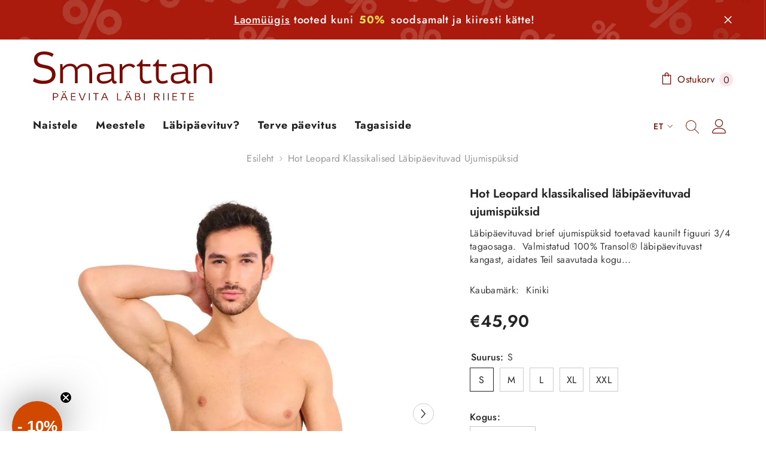

--- FILE ---
content_type: text/html; charset=utf-8
request_url: https://www.smarttan.ee/products/hot-leopard-klassikalised-labipaevituvad-ujumispuksid
body_size: 87436
content:
<!doctype html><html
  class="no-js"
  lang="et"
  
>
  <head>
    <!-- Added by AVADA SEO Suite -->
    <script>
  const avadaLightJsExclude = ['cdn.nfcube.com', 'assets/ecom.js', 'variant-title-king', 'linked_options_variants', 'smile-loader.js', 'smart-product-filter-search', 'rivo-loyalty-referrals', 'avada-cookie-consent', 'consentmo-gdpr', 'quinn'];
  const avadaLightJsInclude = ['https://www.googletagmanager.com/', 'https://connect.facebook.net/', 'https://business-api.tiktok.com/', 'https://static.klaviyo.com/', 'https://cdn.shopify.com/extensions/', 'https://prod2-cdn.upstackified.com/', 'https://www.google-analytics.com/'];
  window.AVADA_SPEED_BLACKLIST = avadaLightJsInclude.map(item => new RegExp(item, 'i'));
  window.AVADA_SPEED_WHITELIST = avadaLightJsExclude.map(item => new RegExp(item, 'i'));
</script>

<script>
  const isSpeedUpEnable = !1741336262001 || Date.now() < 1741336262001;
  if (isSpeedUpEnable) {
    const avadaSpeedUp=1;
    if(isSpeedUpEnable) {
  function _0x55aa(_0x575858,_0x2fd0be){const _0x30a92f=_0x1cb5();return _0x55aa=function(_0x4e8b41,_0xcd1690){_0x4e8b41=_0x4e8b41-(0xb5e+0xd*0x147+-0x1b1a);let _0x1c09f7=_0x30a92f[_0x4e8b41];return _0x1c09f7;},_0x55aa(_0x575858,_0x2fd0be);}(function(_0x4ad4dc,_0x42545f){const _0x5c7741=_0x55aa,_0x323f4d=_0x4ad4dc();while(!![]){try{const _0x588ea5=parseInt(_0x5c7741(0x10c))/(0xb6f+-0x1853+0xce5)*(-parseInt(_0x5c7741(0x157))/(-0x2363*0x1+0x1dd4+0x591*0x1))+-parseInt(_0x5c7741(0x171))/(0x269b+-0xeb+-0xf*0x283)*(parseInt(_0x5c7741(0x116))/(0x2e1+0x1*0x17b3+-0x110*0x19))+-parseInt(_0x5c7741(0x147))/(-0x1489+-0x312*0x6+0x26fa*0x1)+-parseInt(_0x5c7741(0xfa))/(-0x744+0x1*0xb5d+-0x413)*(-parseInt(_0x5c7741(0x102))/(-0x1e87+0x9e*-0x16+0x2c22))+parseInt(_0x5c7741(0x136))/(0x1e2d+0x1498+-0x1a3*0x1f)+parseInt(_0x5c7741(0x16e))/(0x460+0x1d96+0x3*-0xb4f)*(-parseInt(_0x5c7741(0xe3))/(-0x9ca+-0x1*-0x93f+0x1*0x95))+parseInt(_0x5c7741(0xf8))/(-0x1f73*0x1+0x6*-0x510+0x3dde);if(_0x588ea5===_0x42545f)break;else _0x323f4d['push'](_0x323f4d['shift']());}catch(_0x5d6d7e){_0x323f4d['push'](_0x323f4d['shift']());}}}(_0x1cb5,-0x193549+0x5dc3*-0x31+-0x2f963*-0x13),(function(){const _0x5cb2b4=_0x55aa,_0x23f9e9={'yXGBq':function(_0x237aef,_0x385938){return _0x237aef!==_0x385938;},'XduVF':function(_0x21018d,_0x56ff60){return _0x21018d===_0x56ff60;},'RChnz':_0x5cb2b4(0xf4)+_0x5cb2b4(0xe9)+_0x5cb2b4(0x14a),'TAsuR':function(_0xe21eca,_0x33e114){return _0xe21eca%_0x33e114;},'EvLYw':function(_0x1326ad,_0x261d04){return _0x1326ad!==_0x261d04;},'nnhAQ':_0x5cb2b4(0x107),'swpMF':_0x5cb2b4(0x16d),'plMMu':_0x5cb2b4(0xe8)+_0x5cb2b4(0x135),'PqBPA':function(_0x2ba85c,_0x35b541){return _0x2ba85c<_0x35b541;},'NKPCA':_0x5cb2b4(0xfc),'TINqh':function(_0x4116e3,_0x3ffd02,_0x2c8722){return _0x4116e3(_0x3ffd02,_0x2c8722);},'BAueN':_0x5cb2b4(0x120),'NgloT':_0x5cb2b4(0x14c),'ThSSU':function(_0xeb212a,_0x4341c1){return _0xeb212a+_0x4341c1;},'lDDHN':function(_0x4a1a48,_0x45ebfb){return _0x4a1a48 instanceof _0x45ebfb;},'toAYB':function(_0xcf0fa9,_0xf5fa6a){return _0xcf0fa9 instanceof _0xf5fa6a;},'VMiyW':function(_0x5300e4,_0x44e0f4){return _0x5300e4(_0x44e0f4);},'iyhbw':_0x5cb2b4(0x119),'zuWfR':function(_0x19c3e4,_0x4ee6e8){return _0x19c3e4<_0x4ee6e8;},'vEmrv':function(_0xd798cf,_0x5ea2dd){return _0xd798cf!==_0x5ea2dd;},'yxERj':function(_0x24b03b,_0x5aa292){return _0x24b03b||_0x5aa292;},'MZpwM':_0x5cb2b4(0x110)+_0x5cb2b4(0x109)+'pt','IeUHK':function(_0x5a4c7e,_0x2edf70){return _0x5a4c7e-_0x2edf70;},'Idvge':function(_0x3b526e,_0x36b469){return _0x3b526e<_0x36b469;},'qRwfm':_0x5cb2b4(0x16b)+_0x5cb2b4(0xf1),'CvXDN':function(_0x4b4208,_0x1db216){return _0x4b4208<_0x1db216;},'acPIM':function(_0x7d44b7,_0x3020d2){return _0x7d44b7(_0x3020d2);},'MyLMO':function(_0x22d4b2,_0xe7a6a0){return _0x22d4b2<_0xe7a6a0;},'boDyh':function(_0x176992,_0x346381,_0xab7fc){return _0x176992(_0x346381,_0xab7fc);},'ZANXD':_0x5cb2b4(0x10f)+_0x5cb2b4(0x12a)+_0x5cb2b4(0x142),'CXwRZ':_0x5cb2b4(0x123)+_0x5cb2b4(0x15f),'AuMHM':_0x5cb2b4(0x161),'KUuFZ':_0x5cb2b4(0xe6),'MSwtw':_0x5cb2b4(0x13a),'ERvPB':_0x5cb2b4(0x134),'ycTDj':_0x5cb2b4(0x15b),'Tvhir':_0x5cb2b4(0x154)},_0x469be1=_0x23f9e9[_0x5cb2b4(0x153)],_0x36fe07={'blacklist':window[_0x5cb2b4(0x11f)+_0x5cb2b4(0x115)+'T'],'whitelist':window[_0x5cb2b4(0x11f)+_0x5cb2b4(0x13e)+'T']},_0x26516a={'blacklisted':[]},_0x34e4a6=(_0x2be2f5,_0x25b3b2)=>{const _0x80dd2=_0x5cb2b4;if(_0x2be2f5&&(!_0x25b3b2||_0x23f9e9[_0x80dd2(0x13b)](_0x25b3b2,_0x469be1))&&(!_0x36fe07[_0x80dd2(0x170)]||_0x36fe07[_0x80dd2(0x170)][_0x80dd2(0x151)](_0xa5c7cf=>_0xa5c7cf[_0x80dd2(0x12b)](_0x2be2f5)))&&(!_0x36fe07[_0x80dd2(0x165)]||_0x36fe07[_0x80dd2(0x165)][_0x80dd2(0x156)](_0x4e2570=>!_0x4e2570[_0x80dd2(0x12b)](_0x2be2f5)))&&_0x23f9e9[_0x80dd2(0xf7)](avadaSpeedUp,0x5*0x256+-0x1*0x66c+-0x542+0.5)&&_0x2be2f5[_0x80dd2(0x137)](_0x23f9e9[_0x80dd2(0xe7)])){const _0x413c89=_0x2be2f5[_0x80dd2(0x16c)];return _0x23f9e9[_0x80dd2(0xf7)](_0x23f9e9[_0x80dd2(0x11e)](_0x413c89,-0x1deb*-0x1+0xf13+-0x2cfc),0x1176+-0x78b*0x5+0x1441);}return _0x2be2f5&&(!_0x25b3b2||_0x23f9e9[_0x80dd2(0xed)](_0x25b3b2,_0x469be1))&&(!_0x36fe07[_0x80dd2(0x170)]||_0x36fe07[_0x80dd2(0x170)][_0x80dd2(0x151)](_0x3d689d=>_0x3d689d[_0x80dd2(0x12b)](_0x2be2f5)))&&(!_0x36fe07[_0x80dd2(0x165)]||_0x36fe07[_0x80dd2(0x165)][_0x80dd2(0x156)](_0x26a7b3=>!_0x26a7b3[_0x80dd2(0x12b)](_0x2be2f5)));},_0x11462f=function(_0x42927f){const _0x346823=_0x5cb2b4,_0x5426ae=_0x42927f[_0x346823(0x159)+'te'](_0x23f9e9[_0x346823(0x14e)]);return _0x36fe07[_0x346823(0x170)]&&_0x36fe07[_0x346823(0x170)][_0x346823(0x156)](_0x107b0d=>!_0x107b0d[_0x346823(0x12b)](_0x5426ae))||_0x36fe07[_0x346823(0x165)]&&_0x36fe07[_0x346823(0x165)][_0x346823(0x151)](_0x1e7160=>_0x1e7160[_0x346823(0x12b)](_0x5426ae));},_0x39299f=new MutationObserver(_0x45c995=>{const _0x21802a=_0x5cb2b4,_0x3bc801={'mafxh':function(_0x6f9c57,_0x229989){const _0x9d39b1=_0x55aa;return _0x23f9e9[_0x9d39b1(0xf7)](_0x6f9c57,_0x229989);},'SrchE':_0x23f9e9[_0x21802a(0xe2)],'pvjbV':_0x23f9e9[_0x21802a(0xf6)]};for(let _0x333494=-0x7d7+-0x893+0x106a;_0x23f9e9[_0x21802a(0x158)](_0x333494,_0x45c995[_0x21802a(0x16c)]);_0x333494++){const {addedNodes:_0x1b685b}=_0x45c995[_0x333494];for(let _0x2f087=0x1f03+0x84b+0x1*-0x274e;_0x23f9e9[_0x21802a(0x158)](_0x2f087,_0x1b685b[_0x21802a(0x16c)]);_0x2f087++){const _0x4e5bac=_0x1b685b[_0x2f087];if(_0x23f9e9[_0x21802a(0xf7)](_0x4e5bac[_0x21802a(0x121)],-0x1f3a+-0x1*0x1b93+-0x3*-0x139a)&&_0x23f9e9[_0x21802a(0xf7)](_0x4e5bac[_0x21802a(0x152)],_0x23f9e9[_0x21802a(0xe0)])){const _0x5d9a67=_0x4e5bac[_0x21802a(0x107)],_0x3fb522=_0x4e5bac[_0x21802a(0x16d)];if(_0x23f9e9[_0x21802a(0x103)](_0x34e4a6,_0x5d9a67,_0x3fb522)){_0x26516a[_0x21802a(0x160)+'d'][_0x21802a(0x128)]([_0x4e5bac,_0x4e5bac[_0x21802a(0x16d)]]),_0x4e5bac[_0x21802a(0x16d)]=_0x469be1;const _0x1e52da=function(_0x2c95ff){const _0x359b13=_0x21802a;if(_0x3bc801[_0x359b13(0x118)](_0x4e5bac[_0x359b13(0x159)+'te'](_0x3bc801[_0x359b13(0x166)]),_0x469be1))_0x2c95ff[_0x359b13(0x112)+_0x359b13(0x150)]();_0x4e5bac[_0x359b13(0xec)+_0x359b13(0x130)](_0x3bc801[_0x359b13(0xe4)],_0x1e52da);};_0x4e5bac[_0x21802a(0x12d)+_0x21802a(0x163)](_0x23f9e9[_0x21802a(0xf6)],_0x1e52da),_0x4e5bac[_0x21802a(0x12c)+_0x21802a(0x131)]&&_0x4e5bac[_0x21802a(0x12c)+_0x21802a(0x131)][_0x21802a(0x11a)+'d'](_0x4e5bac);}}}}});_0x39299f[_0x5cb2b4(0x105)](document[_0x5cb2b4(0x10b)+_0x5cb2b4(0x16a)],{'childList':!![],'subtree':!![]});const _0x2910a9=/[|\\{}()\[\]^$+*?.]/g,_0xa9f173=function(..._0x1baa33){const _0x3053cc=_0x5cb2b4,_0x2e6f61={'mMWha':function(_0x158c76,_0x5c404b){const _0x25a05c=_0x55aa;return _0x23f9e9[_0x25a05c(0xf7)](_0x158c76,_0x5c404b);},'BXirI':_0x23f9e9[_0x3053cc(0x141)],'COGok':function(_0x421bf7,_0x55453a){const _0x4fd417=_0x3053cc;return _0x23f9e9[_0x4fd417(0x167)](_0x421bf7,_0x55453a);},'XLSAp':function(_0x193984,_0x35c446){const _0x5bbecf=_0x3053cc;return _0x23f9e9[_0x5bbecf(0xed)](_0x193984,_0x35c446);},'EygRw':function(_0xfbb69c,_0x21b15d){const _0xe5c840=_0x3053cc;return _0x23f9e9[_0xe5c840(0x104)](_0xfbb69c,_0x21b15d);},'xZuNx':_0x23f9e9[_0x3053cc(0x139)],'SBUaW':function(_0x5739bf,_0x2c2fab){const _0x42cbb1=_0x3053cc;return _0x23f9e9[_0x42cbb1(0x172)](_0x5739bf,_0x2c2fab);},'EAoTR':function(_0x123b29,_0x5b29bf){const _0x2828d2=_0x3053cc;return _0x23f9e9[_0x2828d2(0x11d)](_0x123b29,_0x5b29bf);},'cdYdq':_0x23f9e9[_0x3053cc(0x14e)],'WzJcf':_0x23f9e9[_0x3053cc(0xe2)],'nytPK':function(_0x53f733,_0x4ad021){const _0x4f0333=_0x3053cc;return _0x23f9e9[_0x4f0333(0x148)](_0x53f733,_0x4ad021);},'oUrHG':_0x23f9e9[_0x3053cc(0x14d)],'dnxjX':function(_0xed6b5f,_0x573f55){const _0x57aa03=_0x3053cc;return _0x23f9e9[_0x57aa03(0x15a)](_0xed6b5f,_0x573f55);}};_0x23f9e9[_0x3053cc(0x15d)](_0x1baa33[_0x3053cc(0x16c)],-0x1a3*-0x9+-0xf9*0xb+-0x407*0x1)?(_0x36fe07[_0x3053cc(0x170)]=[],_0x36fe07[_0x3053cc(0x165)]=[]):(_0x36fe07[_0x3053cc(0x170)]&&(_0x36fe07[_0x3053cc(0x170)]=_0x36fe07[_0x3053cc(0x170)][_0x3053cc(0x106)](_0xa8e001=>_0x1baa33[_0x3053cc(0x156)](_0x4a8a28=>{const _0x2e425b=_0x3053cc;if(_0x2e6f61[_0x2e425b(0x111)](typeof _0x4a8a28,_0x2e6f61[_0x2e425b(0x155)]))return!_0xa8e001[_0x2e425b(0x12b)](_0x4a8a28);else{if(_0x2e6f61[_0x2e425b(0xeb)](_0x4a8a28,RegExp))return _0x2e6f61[_0x2e425b(0x145)](_0xa8e001[_0x2e425b(0xdf)](),_0x4a8a28[_0x2e425b(0xdf)]());}}))),_0x36fe07[_0x3053cc(0x165)]&&(_0x36fe07[_0x3053cc(0x165)]=[..._0x36fe07[_0x3053cc(0x165)],..._0x1baa33[_0x3053cc(0xff)](_0x4e4c02=>{const _0x7c755c=_0x3053cc;if(_0x23f9e9[_0x7c755c(0xf7)](typeof _0x4e4c02,_0x23f9e9[_0x7c755c(0x141)])){const _0x932437=_0x4e4c02[_0x7c755c(0xea)](_0x2910a9,_0x23f9e9[_0x7c755c(0x16f)]),_0x34e686=_0x23f9e9[_0x7c755c(0xf0)](_0x23f9e9[_0x7c755c(0xf0)]('.*',_0x932437),'.*');if(_0x36fe07[_0x7c755c(0x165)][_0x7c755c(0x156)](_0x21ef9a=>_0x21ef9a[_0x7c755c(0xdf)]()!==_0x34e686[_0x7c755c(0xdf)]()))return new RegExp(_0x34e686);}else{if(_0x23f9e9[_0x7c755c(0x117)](_0x4e4c02,RegExp)){if(_0x36fe07[_0x7c755c(0x165)][_0x7c755c(0x156)](_0x5a3f09=>_0x5a3f09[_0x7c755c(0xdf)]()!==_0x4e4c02[_0x7c755c(0xdf)]()))return _0x4e4c02;}}return null;})[_0x3053cc(0x106)](Boolean)]));const _0x3eeb55=document[_0x3053cc(0x11b)+_0x3053cc(0x10e)](_0x23f9e9[_0x3053cc(0xf0)](_0x23f9e9[_0x3053cc(0xf0)](_0x23f9e9[_0x3053cc(0x122)],_0x469be1),'"]'));for(let _0xf831f7=-0x21aa+-0x1793+0x393d*0x1;_0x23f9e9[_0x3053cc(0x14b)](_0xf831f7,_0x3eeb55[_0x3053cc(0x16c)]);_0xf831f7++){const _0x5868cb=_0x3eeb55[_0xf831f7];_0x23f9e9[_0x3053cc(0x132)](_0x11462f,_0x5868cb)&&(_0x26516a[_0x3053cc(0x160)+'d'][_0x3053cc(0x128)]([_0x5868cb,_0x23f9e9[_0x3053cc(0x14d)]]),_0x5868cb[_0x3053cc(0x12c)+_0x3053cc(0x131)][_0x3053cc(0x11a)+'d'](_0x5868cb));}let _0xdf8cd0=-0x17da+0x2461+-0xc87*0x1;[..._0x26516a[_0x3053cc(0x160)+'d']][_0x3053cc(0x10d)](([_0x226aeb,_0x33eaa7],_0xe33bca)=>{const _0x2aa7bf=_0x3053cc;if(_0x2e6f61[_0x2aa7bf(0x143)](_0x11462f,_0x226aeb)){const _0x41da0d=document[_0x2aa7bf(0x11c)+_0x2aa7bf(0x131)](_0x2e6f61[_0x2aa7bf(0x127)]);for(let _0x6784c7=0xd7b+-0xaa5+-0x2d6;_0x2e6f61[_0x2aa7bf(0x164)](_0x6784c7,_0x226aeb[_0x2aa7bf(0xe5)][_0x2aa7bf(0x16c)]);_0x6784c7++){const _0x4ca758=_0x226aeb[_0x2aa7bf(0xe5)][_0x6784c7];_0x2e6f61[_0x2aa7bf(0x12f)](_0x4ca758[_0x2aa7bf(0x133)],_0x2e6f61[_0x2aa7bf(0x13f)])&&_0x2e6f61[_0x2aa7bf(0x145)](_0x4ca758[_0x2aa7bf(0x133)],_0x2e6f61[_0x2aa7bf(0x100)])&&_0x41da0d[_0x2aa7bf(0xe1)+'te'](_0x4ca758[_0x2aa7bf(0x133)],_0x226aeb[_0x2aa7bf(0xe5)][_0x6784c7][_0x2aa7bf(0x12e)]);}_0x41da0d[_0x2aa7bf(0xe1)+'te'](_0x2e6f61[_0x2aa7bf(0x13f)],_0x226aeb[_0x2aa7bf(0x107)]),_0x41da0d[_0x2aa7bf(0xe1)+'te'](_0x2e6f61[_0x2aa7bf(0x100)],_0x2e6f61[_0x2aa7bf(0x101)](_0x33eaa7,_0x2e6f61[_0x2aa7bf(0x126)])),document[_0x2aa7bf(0x113)][_0x2aa7bf(0x146)+'d'](_0x41da0d),_0x26516a[_0x2aa7bf(0x160)+'d'][_0x2aa7bf(0x162)](_0x2e6f61[_0x2aa7bf(0x13d)](_0xe33bca,_0xdf8cd0),-0x105d*0x2+0x1*-0xeaa+0x2f65),_0xdf8cd0++;}}),_0x36fe07[_0x3053cc(0x170)]&&_0x23f9e9[_0x3053cc(0xf3)](_0x36fe07[_0x3053cc(0x170)][_0x3053cc(0x16c)],0x10f2+-0x1a42+0x951)&&_0x39299f[_0x3053cc(0x15c)]();},_0x4c2397=document[_0x5cb2b4(0x11c)+_0x5cb2b4(0x131)],_0x573f89={'src':Object[_0x5cb2b4(0x14f)+_0x5cb2b4(0xfd)+_0x5cb2b4(0x144)](HTMLScriptElement[_0x5cb2b4(0xf9)],_0x23f9e9[_0x5cb2b4(0x14e)]),'type':Object[_0x5cb2b4(0x14f)+_0x5cb2b4(0xfd)+_0x5cb2b4(0x144)](HTMLScriptElement[_0x5cb2b4(0xf9)],_0x23f9e9[_0x5cb2b4(0xe2)])};document[_0x5cb2b4(0x11c)+_0x5cb2b4(0x131)]=function(..._0x4db605){const _0x1480b5=_0x5cb2b4,_0x3a6982={'KNNxG':function(_0x32fa39,_0x2a57e4,_0x3cc08f){const _0x5ead12=_0x55aa;return _0x23f9e9[_0x5ead12(0x169)](_0x32fa39,_0x2a57e4,_0x3cc08f);}};if(_0x23f9e9[_0x1480b5(0x13b)](_0x4db605[-0x4*-0x376+0x4*0x2f+-0xe94][_0x1480b5(0x140)+'e'](),_0x23f9e9[_0x1480b5(0x139)]))return _0x4c2397[_0x1480b5(0x114)](document)(..._0x4db605);const _0x2f091d=_0x4c2397[_0x1480b5(0x114)](document)(..._0x4db605);try{Object[_0x1480b5(0xf2)+_0x1480b5(0x149)](_0x2f091d,{'src':{..._0x573f89[_0x1480b5(0x107)],'set'(_0x3ae2bc){const _0x5d6fdc=_0x1480b5;_0x3a6982[_0x5d6fdc(0x129)](_0x34e4a6,_0x3ae2bc,_0x2f091d[_0x5d6fdc(0x16d)])&&_0x573f89[_0x5d6fdc(0x16d)][_0x5d6fdc(0x10a)][_0x5d6fdc(0x125)](this,_0x469be1),_0x573f89[_0x5d6fdc(0x107)][_0x5d6fdc(0x10a)][_0x5d6fdc(0x125)](this,_0x3ae2bc);}},'type':{..._0x573f89[_0x1480b5(0x16d)],'get'(){const _0x436e9e=_0x1480b5,_0x4b63b9=_0x573f89[_0x436e9e(0x16d)][_0x436e9e(0xfb)][_0x436e9e(0x125)](this);if(_0x23f9e9[_0x436e9e(0xf7)](_0x4b63b9,_0x469be1)||_0x23f9e9[_0x436e9e(0x103)](_0x34e4a6,this[_0x436e9e(0x107)],_0x4b63b9))return null;return _0x4b63b9;},'set'(_0x174ea3){const _0x1dff57=_0x1480b5,_0xa2fd13=_0x23f9e9[_0x1dff57(0x103)](_0x34e4a6,_0x2f091d[_0x1dff57(0x107)],_0x2f091d[_0x1dff57(0x16d)])?_0x469be1:_0x174ea3;_0x573f89[_0x1dff57(0x16d)][_0x1dff57(0x10a)][_0x1dff57(0x125)](this,_0xa2fd13);}}}),_0x2f091d[_0x1480b5(0xe1)+'te']=function(_0x5b0870,_0x8c60d5){const _0xab22d4=_0x1480b5;if(_0x23f9e9[_0xab22d4(0xf7)](_0x5b0870,_0x23f9e9[_0xab22d4(0xe2)])||_0x23f9e9[_0xab22d4(0xf7)](_0x5b0870,_0x23f9e9[_0xab22d4(0x14e)]))_0x2f091d[_0x5b0870]=_0x8c60d5;else HTMLScriptElement[_0xab22d4(0xf9)][_0xab22d4(0xe1)+'te'][_0xab22d4(0x125)](_0x2f091d,_0x5b0870,_0x8c60d5);};}catch(_0x5a9461){console[_0x1480b5(0x168)](_0x23f9e9[_0x1480b5(0xef)],_0x5a9461);}return _0x2f091d;};const _0x5883c5=[_0x23f9e9[_0x5cb2b4(0xfe)],_0x23f9e9[_0x5cb2b4(0x13c)],_0x23f9e9[_0x5cb2b4(0xf5)],_0x23f9e9[_0x5cb2b4(0x15e)],_0x23f9e9[_0x5cb2b4(0x138)],_0x23f9e9[_0x5cb2b4(0x124)]],_0x4ab8d2=_0x5883c5[_0x5cb2b4(0xff)](_0x439d08=>{return{'type':_0x439d08,'listener':()=>_0xa9f173(),'options':{'passive':!![]}};});_0x4ab8d2[_0x5cb2b4(0x10d)](_0x4d3535=>{const _0x3882ab=_0x5cb2b4;document[_0x3882ab(0x12d)+_0x3882ab(0x163)](_0x4d3535[_0x3882ab(0x16d)],_0x4d3535[_0x3882ab(0xee)],_0x4d3535[_0x3882ab(0x108)]);});}()));function _0x1cb5(){const _0x15f8e0=['ault','some','tagName','CXwRZ','wheel','BXirI','every','6lYvYYX','PqBPA','getAttribu','IeUHK','touchstart','disconnect','Idvge','ERvPB','/blocked','blackliste','keydown','splice','stener','SBUaW','whitelist','SrchE','toAYB','warn','boDyh','ement','script[typ','length','type','346347wGqEBH','NgloT','blacklist','33OVoYHk','zuWfR','toString','NKPCA','setAttribu','swpMF','230EEqEiq','pvjbV','attributes','mousemove','RChnz','beforescri','y.com/exte','replace','COGok','removeEven','EvLYw','listener','ZANXD','ThSSU','e="','defineProp','MyLMO','cdn.shopif','MSwtw','plMMu','XduVF','22621984JRJQxz','prototype','8818116NVbcZr','get','SCRIPT','ertyDescri','AuMHM','map','WzJcf','nytPK','7kiZatp','TINqh','VMiyW','observe','filter','src','options','n/javascri','set','documentEl','478083wuqgQV','forEach','torAll','Avada cann','applicatio','mMWha','preventDef','head','bind','D_BLACKLIS','75496skzGVx','lDDHN','mafxh','script','removeChil','querySelec','createElem','vEmrv','TAsuR','AVADA_SPEE','string','nodeType','qRwfm','javascript','Tvhir','call','oUrHG','xZuNx','push','KNNxG','ot lazy lo','test','parentElem','addEventLi','value','EAoTR','tListener','ent','acPIM','name','touchmove','ptexecute','6968312SmqlIb','includes','ycTDj','iyhbw','touchend','yXGBq','KUuFZ','dnxjX','D_WHITELIS','cdYdq','toLowerCas','BAueN','ad script','EygRw','ptor','XLSAp','appendChil','4975500NoPAFA','yxERj','erties','nsions','CvXDN','\$&','MZpwM','nnhAQ','getOwnProp'];_0x1cb5=function(){return _0x15f8e0;};return _0x1cb5();}
}
    class LightJsLoader{constructor(e){this.jQs=[],this.listener=this.handleListener.bind(this,e),this.scripts=["default","defer","async"].reduce(((e,t)=>({...e,[t]:[]})),{});const t=this;e.forEach((e=>window.addEventListener(e,t.listener,{passive:!0})))}handleListener(e){const t=this;return e.forEach((e=>window.removeEventListener(e,t.listener))),"complete"===document.readyState?this.handleDOM():document.addEventListener("readystatechange",(e=>{if("complete"===e.target.readyState)return setTimeout(t.handleDOM.bind(t),1)}))}async handleDOM(){this.suspendEvent(),this.suspendJQuery(),this.findScripts(),this.preloadScripts();for(const e of Object.keys(this.scripts))await this.replaceScripts(this.scripts[e]);for(const e of["DOMContentLoaded","readystatechange"])await this.requestRepaint(),document.dispatchEvent(new Event("lightJS-"+e));document.lightJSonreadystatechange&&document.lightJSonreadystatechange();for(const e of["DOMContentLoaded","load"])await this.requestRepaint(),window.dispatchEvent(new Event("lightJS-"+e));await this.requestRepaint(),window.lightJSonload&&window.lightJSonload(),await this.requestRepaint(),this.jQs.forEach((e=>e(window).trigger("lightJS-jquery-load"))),window.dispatchEvent(new Event("lightJS-pageshow")),await this.requestRepaint(),window.lightJSonpageshow&&window.lightJSonpageshow()}async requestRepaint(){return new Promise((e=>requestAnimationFrame(e)))}findScripts(){document.querySelectorAll("script[type=lightJs]").forEach((e=>{e.hasAttribute("src")?e.hasAttribute("async")&&e.async?this.scripts.async.push(e):e.hasAttribute("defer")&&e.defer?this.scripts.defer.push(e):this.scripts.default.push(e):this.scripts.default.push(e)}))}preloadScripts(){const e=this,t=Object.keys(this.scripts).reduce(((t,n)=>[...t,...e.scripts[n]]),[]),n=document.createDocumentFragment();t.forEach((e=>{const t=e.getAttribute("src");if(!t)return;const s=document.createElement("link");s.href=t,s.rel="preload",s.as="script",n.appendChild(s)})),document.head.appendChild(n)}async replaceScripts(e){let t;for(;t=e.shift();)await this.requestRepaint(),new Promise((e=>{const n=document.createElement("script");[...t.attributes].forEach((e=>{"type"!==e.nodeName&&n.setAttribute(e.nodeName,e.nodeValue)})),t.hasAttribute("src")?(n.addEventListener("load",e),n.addEventListener("error",e)):(n.text=t.text,e()),t.parentNode.replaceChild(n,t)}))}suspendEvent(){const e={};[{obj:document,name:"DOMContentLoaded"},{obj:window,name:"DOMContentLoaded"},{obj:window,name:"load"},{obj:window,name:"pageshow"},{obj:document,name:"readystatechange"}].map((t=>function(t,n){function s(n){return e[t].list.indexOf(n)>=0?"lightJS-"+n:n}e[t]||(e[t]={list:[n],add:t.addEventListener,remove:t.removeEventListener},t.addEventListener=(...n)=>{n[0]=s(n[0]),e[t].add.apply(t,n)},t.removeEventListener=(...n)=>{n[0]=s(n[0]),e[t].remove.apply(t,n)})}(t.obj,t.name))),[{obj:document,name:"onreadystatechange"},{obj:window,name:"onpageshow"}].map((e=>function(e,t){let n=e[t];Object.defineProperty(e,t,{get:()=>n||function(){},set:s=>{e["lightJS"+t]=n=s}})}(e.obj,e.name)))}suspendJQuery(){const e=this;let t=window.jQuery;Object.defineProperty(window,"jQuery",{get:()=>t,set(n){if(!n||!n.fn||!e.jQs.includes(n))return void(t=n);n.fn.ready=n.fn.init.prototype.ready=e=>{e.bind(document)(n)};const s=n.fn.on;n.fn.on=n.fn.init.prototype.on=function(...e){if(window!==this[0])return s.apply(this,e),this;const t=e=>e.split(" ").map((e=>"load"===e||0===e.indexOf("load.")?"lightJS-jquery-load":e)).join(" ");return"string"==typeof e[0]||e[0]instanceof String?(e[0]=t(e[0]),s.apply(this,e),this):("object"==typeof e[0]&&Object.keys(e[0]).forEach((n=>{delete Object.assign(e[0],{[t(n)]:e[0][n]})[n]})),s.apply(this,e),this)},e.jQs.push(n),t=n}})}}
new LightJsLoader(["keydown","mousemove","touchend","touchmove","touchstart","wheel"]);
  }
</script>

    <!-- /Added by AVADA SEO Suite -->
    <meta charset="utf-8">
    <meta http-equiv="X-UA-Compatible" content="IE=edge">
    <meta name="viewport" content="width=device-width,initial-scale=1">
    <meta name="theme-color" content="">
    
    <link rel="canonical" href="https://www.smarttan.ee/products/hot-leopard-klassikalised-labipaevituvad-ujumispuksid" canonical-shop-url="https://www.smarttan.ee/"><link rel="shortcut icon" href="//www.smarttan.ee/cdn/shop/files/Logo_160_32x32.png?v=1709471879" type="image/png"><link rel="preconnect" href="https://cdn.shopify.com" crossorigin>
    <title>
      Hot Leopard klassikalised läbipäevituvad ujumispüksid  | Smarttan
</title><meta name="description" content="Osta Hot Leopard klassikalised läbipäevituvad ujumispüksid läbipäevituvate riiete veebipoest Smarttan. Uuri läbipäevituvate riiete ja toote Hot Leopard klassikalised läbipäevituvad ujumispüksid kohta juba täna.">

<meta property="og:site_name" content="Smarttan">
<meta property="og:url" content="https://www.smarttan.ee/products/hot-leopard-klassikalised-labipaevituvad-ujumispuksid">
<meta property="og:title" content="Hot Leopard klassikalised läbipäevituvad ujumispüksid">
<meta property="og:type" content="product">
<meta property="og:description" content="Läbipäevituvad brief ujumispüksid toetavad kaunilt figuuri 3/4 tagaosaga.  Valmistatud 100% Transol® läbipäevituvast kangast, aidates Teil saavutada kogu keha katvat päevitust ning vähendada päevitusrante. Kanga ülihea hingavus pakub teile alati jahedust ja mugavust. Valmistatud käsitööna Kiniki vabrikus Inglismaal. Ka"><meta property="og:image" content="http://www.smarttan.ee/cdn/shop/files/hot-leopard-klassikalised-labipaevituvad-ujumispuksid-smarttan-1.webp?v=1740606450">
  <meta property="og:image:secure_url" content="https://www.smarttan.ee/cdn/shop/files/hot-leopard-klassikalised-labipaevituvad-ujumispuksid-smarttan-1.webp?v=1740606450">
  <meta property="og:image:width" content="1100">
  <meta property="og:image:height" content="1252"><meta property="og:price:amount" content="45,90">
  <meta property="og:price:currency" content="EUR"><meta name="twitter:card" content="summary_large_image">
<meta name="twitter:title" content="Hot Leopard klassikalised läbipäevituvad ujumispüksid">
<meta name="twitter:description" content="Läbipäevituvad brief ujumispüksid toetavad kaunilt figuuri 3/4 tagaosaga.  Valmistatud 100% Transol® läbipäevituvast kangast, aidates Teil saavutada kogu keha katvat päevitust ning vähendada päevitusrante. Kanga ülihea hingavus pakub teile alati jahedust ja mugavust. Valmistatud käsitööna Kiniki vabrikus Inglismaal. Ka">


    <!-- Google Tag Manager -->

    <script>
      (function(w,d,s,l,i){w[l]=w[l]||[];w[l].push({'gtm.start':
      new Date().getTime(),event:'gtm.js'});var f=d.getElementsByTagName(s)[0],
      j=d.createElement(s),dl=l!='dataLayer'?'&l='+l:'';j.async=true;j.src=
      'https://www.googletagmanager.com/gtm.js?id='+i+dl;f.parentNode.insertBefore(j,f);
      })(window,document,'script','dataLayer','GTM-M583PR8');
    </script>
    <!-- End Google Tag Manager -->
 
    
    <script>window.performance && window.performance.mark && window.performance.mark('shopify.content_for_header.start');</script><meta name="google-site-verification" content="LfQemMEzEYv4YuYIFCWSjuPJYcPKVlX82AD7QwaCPpU">
<meta id="shopify-digital-wallet" name="shopify-digital-wallet" content="/3655172145/digital_wallets/dialog">
<meta name="shopify-checkout-api-token" content="36b718b4023909a0185c0c5c15b83d51">
<link rel="alternate" hreflang="x-default" href="https://www.smarttan.ee/products/hot-leopard-klassikalised-labipaevituvad-ujumispuksid">
<link rel="alternate" hreflang="et" href="https://www.smarttan.ee/products/hot-leopard-klassikalised-labipaevituvad-ujumispuksid">
<link rel="alternate" hreflang="fi" href="https://www.smarttan.ee/fi/products/hot-leopard-klassikalised-labipaevituvad-ujumispuksid">
<link rel="alternate" hreflang="fi-FI" href="https://www.smarttan.fi/products/hot-leopard-klassikalised-labipaevituvad-ujumispuksid">
<link rel="alternate" hreflang="et-FI" href="https://www.smarttan.fi/et/products/hot-leopard-klassikalised-labipaevituvad-ujumispuksid">
<link rel="alternate" type="application/json+oembed" href="https://www.smarttan.ee/products/hot-leopard-klassikalised-labipaevituvad-ujumispuksid.oembed">
<script async="async" src="/checkouts/internal/preloads.js?locale=et-EE"></script>
<link rel="preconnect" href="https://shop.app" crossorigin="anonymous">
<script async="async" src="https://shop.app/checkouts/internal/preloads.js?locale=et-EE&shop_id=3655172145" crossorigin="anonymous"></script>
<script id="apple-pay-shop-capabilities" type="application/json">{"shopId":3655172145,"countryCode":"EE","currencyCode":"EUR","merchantCapabilities":["supports3DS"],"merchantId":"gid:\/\/shopify\/Shop\/3655172145","merchantName":"Smarttan","requiredBillingContactFields":["postalAddress","email","phone"],"requiredShippingContactFields":["postalAddress","email","phone"],"shippingType":"shipping","supportedNetworks":["visa","masterCard","amex"],"total":{"type":"pending","label":"Smarttan","amount":"1.00"},"shopifyPaymentsEnabled":true,"supportsSubscriptions":true}</script>
<script id="shopify-features" type="application/json">{"accessToken":"36b718b4023909a0185c0c5c15b83d51","betas":["rich-media-storefront-analytics"],"domain":"www.smarttan.ee","predictiveSearch":true,"shopId":3655172145,"locale":"en"}</script>
<script>var Shopify = Shopify || {};
Shopify.shop = "smarttan.myshopify.com";
Shopify.locale = "et";
Shopify.currency = {"active":"EUR","rate":"1.0"};
Shopify.country = "EE";
Shopify.theme = {"name":"Release","id":151774396745,"schema_name":"Ella","schema_version":"6.5.2","theme_store_id":null,"role":"main"};
Shopify.theme.handle = "null";
Shopify.theme.style = {"id":null,"handle":null};
Shopify.cdnHost = "www.smarttan.ee/cdn";
Shopify.routes = Shopify.routes || {};
Shopify.routes.root = "/";</script>
<script type="module">!function(o){(o.Shopify=o.Shopify||{}).modules=!0}(window);</script>
<script>!function(o){function n(){var o=[];function n(){o.push(Array.prototype.slice.apply(arguments))}return n.q=o,n}var t=o.Shopify=o.Shopify||{};t.loadFeatures=n(),t.autoloadFeatures=n()}(window);</script>
<script>
  window.ShopifyPay = window.ShopifyPay || {};
  window.ShopifyPay.apiHost = "shop.app\/pay";
  window.ShopifyPay.redirectState = null;
</script>
<script id="shop-js-analytics" type="application/json">{"pageType":"product"}</script>
<script defer="defer" async type="module" src="//www.smarttan.ee/cdn/shopifycloud/shop-js/modules/v2/client.init-shop-cart-sync_BApSsMSl.en.esm.js"></script>
<script defer="defer" async type="module" src="//www.smarttan.ee/cdn/shopifycloud/shop-js/modules/v2/chunk.common_CBoos6YZ.esm.js"></script>
<script type="module">
  await import("//www.smarttan.ee/cdn/shopifycloud/shop-js/modules/v2/client.init-shop-cart-sync_BApSsMSl.en.esm.js");
await import("//www.smarttan.ee/cdn/shopifycloud/shop-js/modules/v2/chunk.common_CBoos6YZ.esm.js");

  window.Shopify.SignInWithShop?.initShopCartSync?.({"fedCMEnabled":true,"windoidEnabled":true});

</script>
<script>
  window.Shopify = window.Shopify || {};
  if (!window.Shopify.featureAssets) window.Shopify.featureAssets = {};
  window.Shopify.featureAssets['shop-js'] = {"shop-cart-sync":["modules/v2/client.shop-cart-sync_DJczDl9f.en.esm.js","modules/v2/chunk.common_CBoos6YZ.esm.js"],"init-fed-cm":["modules/v2/client.init-fed-cm_BzwGC0Wi.en.esm.js","modules/v2/chunk.common_CBoos6YZ.esm.js"],"init-windoid":["modules/v2/client.init-windoid_BS26ThXS.en.esm.js","modules/v2/chunk.common_CBoos6YZ.esm.js"],"shop-cash-offers":["modules/v2/client.shop-cash-offers_DthCPNIO.en.esm.js","modules/v2/chunk.common_CBoos6YZ.esm.js","modules/v2/chunk.modal_Bu1hFZFC.esm.js"],"shop-button":["modules/v2/client.shop-button_D_JX508o.en.esm.js","modules/v2/chunk.common_CBoos6YZ.esm.js"],"init-shop-email-lookup-coordinator":["modules/v2/client.init-shop-email-lookup-coordinator_DFwWcvrS.en.esm.js","modules/v2/chunk.common_CBoos6YZ.esm.js"],"shop-toast-manager":["modules/v2/client.shop-toast-manager_tEhgP2F9.en.esm.js","modules/v2/chunk.common_CBoos6YZ.esm.js"],"shop-login-button":["modules/v2/client.shop-login-button_DwLgFT0K.en.esm.js","modules/v2/chunk.common_CBoos6YZ.esm.js","modules/v2/chunk.modal_Bu1hFZFC.esm.js"],"avatar":["modules/v2/client.avatar_BTnouDA3.en.esm.js"],"init-shop-cart-sync":["modules/v2/client.init-shop-cart-sync_BApSsMSl.en.esm.js","modules/v2/chunk.common_CBoos6YZ.esm.js"],"pay-button":["modules/v2/client.pay-button_BuNmcIr_.en.esm.js","modules/v2/chunk.common_CBoos6YZ.esm.js"],"init-shop-for-new-customer-accounts":["modules/v2/client.init-shop-for-new-customer-accounts_DrjXSI53.en.esm.js","modules/v2/client.shop-login-button_DwLgFT0K.en.esm.js","modules/v2/chunk.common_CBoos6YZ.esm.js","modules/v2/chunk.modal_Bu1hFZFC.esm.js"],"init-customer-accounts-sign-up":["modules/v2/client.init-customer-accounts-sign-up_TlVCiykN.en.esm.js","modules/v2/client.shop-login-button_DwLgFT0K.en.esm.js","modules/v2/chunk.common_CBoos6YZ.esm.js","modules/v2/chunk.modal_Bu1hFZFC.esm.js"],"shop-follow-button":["modules/v2/client.shop-follow-button_C5D3XtBb.en.esm.js","modules/v2/chunk.common_CBoos6YZ.esm.js","modules/v2/chunk.modal_Bu1hFZFC.esm.js"],"checkout-modal":["modules/v2/client.checkout-modal_8TC_1FUY.en.esm.js","modules/v2/chunk.common_CBoos6YZ.esm.js","modules/v2/chunk.modal_Bu1hFZFC.esm.js"],"init-customer-accounts":["modules/v2/client.init-customer-accounts_C0Oh2ljF.en.esm.js","modules/v2/client.shop-login-button_DwLgFT0K.en.esm.js","modules/v2/chunk.common_CBoos6YZ.esm.js","modules/v2/chunk.modal_Bu1hFZFC.esm.js"],"lead-capture":["modules/v2/client.lead-capture_Cq0gfm7I.en.esm.js","modules/v2/chunk.common_CBoos6YZ.esm.js","modules/v2/chunk.modal_Bu1hFZFC.esm.js"],"shop-login":["modules/v2/client.shop-login_BmtnoEUo.en.esm.js","modules/v2/chunk.common_CBoos6YZ.esm.js","modules/v2/chunk.modal_Bu1hFZFC.esm.js"],"payment-terms":["modules/v2/client.payment-terms_BHOWV7U_.en.esm.js","modules/v2/chunk.common_CBoos6YZ.esm.js","modules/v2/chunk.modal_Bu1hFZFC.esm.js"]};
</script>
<script>(function() {
  var isLoaded = false;
  function asyncLoad() {
    if (isLoaded) return;
    isLoaded = true;
    var urls = ["https:\/\/seo.apps.avada.io\/avada-seo-installed.js?shop=smarttan.myshopify.com","https:\/\/widgets.automizely.com\/pages\/v1\/pages.js?store_connection_id=1fcc926d5b5f441185232c30bfcccb00\u0026mapped_org_id=f64cf194204d41ff407eda20b81e576c_v1\u0026shop=smarttan.myshopify.com","https:\/\/cdn1.avada.io\/flying-pages\/module.js?shop=smarttan.myshopify.com","https:\/\/static.klaviyo.com\/onsite\/js\/klaviyo.js?company_id=QkWAPf\u0026shop=smarttan.myshopify.com","https:\/\/production.parcely.app\/cartV2.js?shop=smarttan.myshopify.com"];
    for (var i = 0; i < urls.length; i++) {
      var s = document.createElement('script');
      if ((!1741336262001 || Date.now() < 1741336262001) &&
      (!window.AVADA_SPEED_BLACKLIST || window.AVADA_SPEED_BLACKLIST.some(pattern => pattern.test(s))) &&
      (!window.AVADA_SPEED_WHITELIST || window.AVADA_SPEED_WHITELIST.every(pattern => !pattern.test(s)))) s.type = 'lightJs'; else s.type = 'text/javascript';
      s.async = true;
      s.src = urls[i];
      var x = document.getElementsByTagName('script')[0];
      x.parentNode.insertBefore(s, x);
    }
  };
  if(window.attachEvent) {
    window.attachEvent('onload', asyncLoad);
  } else {
    window.addEventListener('load', asyncLoad, false);
  }
})();</script>
<script id="__st">var __st={"a":3655172145,"offset":7200,"reqid":"68ac133f-9656-44ae-bf76-1229ca5a1b33-1768905486","pageurl":"www.smarttan.ee\/products\/hot-leopard-klassikalised-labipaevituvad-ujumispuksid","u":"c0be15a53e07","p":"product","rtyp":"product","rid":8392342077769};</script>
<script>window.ShopifyPaypalV4VisibilityTracking = true;</script>
<script id="captcha-bootstrap">!function(){'use strict';const t='contact',e='account',n='new_comment',o=[[t,t],['blogs',n],['comments',n],[t,'customer']],c=[[e,'customer_login'],[e,'guest_login'],[e,'recover_customer_password'],[e,'create_customer']],r=t=>t.map((([t,e])=>`form[action*='/${t}']:not([data-nocaptcha='true']) input[name='form_type'][value='${e}']`)).join(','),a=t=>()=>t?[...document.querySelectorAll(t)].map((t=>t.form)):[];function s(){const t=[...o],e=r(t);return a(e)}const i='password',u='form_key',d=['recaptcha-v3-token','g-recaptcha-response','h-captcha-response',i],f=()=>{try{return window.sessionStorage}catch{return}},m='__shopify_v',_=t=>t.elements[u];function p(t,e,n=!1){try{const o=window.sessionStorage,c=JSON.parse(o.getItem(e)),{data:r}=function(t){const{data:e,action:n}=t;return t[m]||n?{data:e,action:n}:{data:t,action:n}}(c);for(const[e,n]of Object.entries(r))t.elements[e]&&(t.elements[e].value=n);n&&o.removeItem(e)}catch(o){console.error('form repopulation failed',{error:o})}}const l='form_type',E='cptcha';function T(t){t.dataset[E]=!0}const w=window,h=w.document,L='Shopify',v='ce_forms',y='captcha';let A=!1;((t,e)=>{const n=(g='f06e6c50-85a8-45c8-87d0-21a2b65856fe',I='https://cdn.shopify.com/shopifycloud/storefront-forms-hcaptcha/ce_storefront_forms_captcha_hcaptcha.v1.5.2.iife.js',D={infoText:'Protected by hCaptcha',privacyText:'Privacy',termsText:'Terms'},(t,e,n)=>{const o=w[L][v],c=o.bindForm;if(c)return c(t,g,e,D).then(n);var r;o.q.push([[t,g,e,D],n]),r=I,A||(h.body.append(Object.assign(h.createElement('script'),{id:'captcha-provider',async:!0,src:r})),A=!0)});var g,I,D;w[L]=w[L]||{},w[L][v]=w[L][v]||{},w[L][v].q=[],w[L][y]=w[L][y]||{},w[L][y].protect=function(t,e){n(t,void 0,e),T(t)},Object.freeze(w[L][y]),function(t,e,n,w,h,L){const[v,y,A,g]=function(t,e,n){const i=e?o:[],u=t?c:[],d=[...i,...u],f=r(d),m=r(i),_=r(d.filter((([t,e])=>n.includes(e))));return[a(f),a(m),a(_),s()]}(w,h,L),I=t=>{const e=t.target;return e instanceof HTMLFormElement?e:e&&e.form},D=t=>v().includes(t);t.addEventListener('submit',(t=>{const e=I(t);if(!e)return;const n=D(e)&&!e.dataset.hcaptchaBound&&!e.dataset.recaptchaBound,o=_(e),c=g().includes(e)&&(!o||!o.value);(n||c)&&t.preventDefault(),c&&!n&&(function(t){try{if(!f())return;!function(t){const e=f();if(!e)return;const n=_(t);if(!n)return;const o=n.value;o&&e.removeItem(o)}(t);const e=Array.from(Array(32),(()=>Math.random().toString(36)[2])).join('');!function(t,e){_(t)||t.append(Object.assign(document.createElement('input'),{type:'hidden',name:u})),t.elements[u].value=e}(t,e),function(t,e){const n=f();if(!n)return;const o=[...t.querySelectorAll(`input[type='${i}']`)].map((({name:t})=>t)),c=[...d,...o],r={};for(const[a,s]of new FormData(t).entries())c.includes(a)||(r[a]=s);n.setItem(e,JSON.stringify({[m]:1,action:t.action,data:r}))}(t,e)}catch(e){console.error('failed to persist form',e)}}(e),e.submit())}));const S=(t,e)=>{t&&!t.dataset[E]&&(n(t,e.some((e=>e===t))),T(t))};for(const o of['focusin','change'])t.addEventListener(o,(t=>{const e=I(t);D(e)&&S(e,y())}));const B=e.get('form_key'),M=e.get(l),P=B&&M;t.addEventListener('DOMContentLoaded',(()=>{const t=y();if(P)for(const e of t)e.elements[l].value===M&&p(e,B);[...new Set([...A(),...v().filter((t=>'true'===t.dataset.shopifyCaptcha))])].forEach((e=>S(e,t)))}))}(h,new URLSearchParams(w.location.search),n,t,e,['guest_login'])})(!0,!0)}();</script>
<script integrity="sha256-4kQ18oKyAcykRKYeNunJcIwy7WH5gtpwJnB7kiuLZ1E=" data-source-attribution="shopify.loadfeatures" defer="defer" src="//www.smarttan.ee/cdn/shopifycloud/storefront/assets/storefront/load_feature-a0a9edcb.js" crossorigin="anonymous"></script>
<script crossorigin="anonymous" defer="defer" src="//www.smarttan.ee/cdn/shopifycloud/storefront/assets/shopify_pay/storefront-65b4c6d7.js?v=20250812"></script>
<script data-source-attribution="shopify.dynamic_checkout.dynamic.init">var Shopify=Shopify||{};Shopify.PaymentButton=Shopify.PaymentButton||{isStorefrontPortableWallets:!0,init:function(){window.Shopify.PaymentButton.init=function(){};var t=document.createElement("script");t.src="https://www.smarttan.ee/cdn/shopifycloud/portable-wallets/latest/portable-wallets.en.js",t.type="module",document.head.appendChild(t)}};
</script>
<script data-source-attribution="shopify.dynamic_checkout.buyer_consent">
  function portableWalletsHideBuyerConsent(e){var t=document.getElementById("shopify-buyer-consent"),n=document.getElementById("shopify-subscription-policy-button");t&&n&&(t.classList.add("hidden"),t.setAttribute("aria-hidden","true"),n.removeEventListener("click",e))}function portableWalletsShowBuyerConsent(e){var t=document.getElementById("shopify-buyer-consent"),n=document.getElementById("shopify-subscription-policy-button");t&&n&&(t.classList.remove("hidden"),t.removeAttribute("aria-hidden"),n.addEventListener("click",e))}window.Shopify?.PaymentButton&&(window.Shopify.PaymentButton.hideBuyerConsent=portableWalletsHideBuyerConsent,window.Shopify.PaymentButton.showBuyerConsent=portableWalletsShowBuyerConsent);
</script>
<script data-source-attribution="shopify.dynamic_checkout.cart.bootstrap">document.addEventListener("DOMContentLoaded",(function(){function t(){return document.querySelector("shopify-accelerated-checkout-cart, shopify-accelerated-checkout")}if(t())Shopify.PaymentButton.init();else{new MutationObserver((function(e,n){t()&&(Shopify.PaymentButton.init(),n.disconnect())})).observe(document.body,{childList:!0,subtree:!0})}}));
</script>
<script id='scb4127' type='text/javascript' async='' src='https://www.smarttan.ee/cdn/shopifycloud/privacy-banner/storefront-banner.js'></script><link id="shopify-accelerated-checkout-styles" rel="stylesheet" media="screen" href="https://www.smarttan.ee/cdn/shopifycloud/portable-wallets/latest/accelerated-checkout-backwards-compat.css" crossorigin="anonymous">
<style id="shopify-accelerated-checkout-cart">
        #shopify-buyer-consent {
  margin-top: 1em;
  display: inline-block;
  width: 100%;
}

#shopify-buyer-consent.hidden {
  display: none;
}

#shopify-subscription-policy-button {
  background: none;
  border: none;
  padding: 0;
  text-decoration: underline;
  font-size: inherit;
  cursor: pointer;
}

#shopify-subscription-policy-button::before {
  box-shadow: none;
}

      </style>
<script id="sections-script" data-sections="header-navigation-plain,header-mobile" defer="defer" src="//www.smarttan.ee/cdn/shop/t/16/compiled_assets/scripts.js?v=18554"></script>
<script>window.performance && window.performance.mark && window.performance.mark('shopify.content_for_header.end');</script>
    <style>
        
        
        

        @font-face { font-display: swap;
  font-family: Jost;
  font-weight: 400;
  font-style: normal;
  src: url("//www.smarttan.ee/cdn/fonts/jost/jost_n4.d47a1b6347ce4a4c9f437608011273009d91f2b7.woff2") format("woff2"),
       url("//www.smarttan.ee/cdn/fonts/jost/jost_n4.791c46290e672b3f85c3d1c651ef2efa3819eadd.woff") format("woff");
}

        @font-face { font-display: swap;
  font-family: Jost;
  font-weight: 500;
  font-style: normal;
  src: url("//www.smarttan.ee/cdn/fonts/jost/jost_n5.7c8497861ffd15f4e1284cd221f14658b0e95d61.woff2") format("woff2"),
       url("//www.smarttan.ee/cdn/fonts/jost/jost_n5.fb6a06896db583cc2df5ba1b30d9c04383119dd9.woff") format("woff");
}

        @font-face { font-display: swap;
  font-family: Jost;
  font-weight: 600;
  font-style: normal;
  src: url("//www.smarttan.ee/cdn/fonts/jost/jost_n6.ec1178db7a7515114a2d84e3dd680832b7af8b99.woff2") format("woff2"),
       url("//www.smarttan.ee/cdn/fonts/jost/jost_n6.b1178bb6bdd3979fef38e103a3816f6980aeaff9.woff") format("woff");
}

        @font-face { font-display: swap;
  font-family: Jost;
  font-weight: 700;
  font-style: normal;
  src: url("//www.smarttan.ee/cdn/fonts/jost/jost_n7.921dc18c13fa0b0c94c5e2517ffe06139c3615a3.woff2") format("woff2"),
       url("//www.smarttan.ee/cdn/fonts/jost/jost_n7.cbfc16c98c1e195f46c536e775e4e959c5f2f22b.woff") format("woff");
}


        :root {
        --font-family-1: Jost,sans-serif;
        --font-family-2: Jost,sans-serif;

        /* Settings Body */--font-body-family: Jost,sans-serif;--font-body-size: 16px;--font-body-weight: 400;--body-line-height: 22px;--body-letter-spacing: .02em;

        /* Settings Heading */--font-heading-family: Jost,sans-serif;--font-heading-size: 16px;--font-heading-weight: 700;--font-heading-style: normal;--heading-line-height: 24px;--heading-letter-spacing: .05em;--heading-text-transform: none;--heading-border-height: 2px;

        /* Menu Lv1 */--font-menu-lv1-family: Jost,sans-serif;--font-menu-lv1-size: 18px;--font-menu-lv1-weight: 700;--menu-lv1-line-height: 22px;--menu-lv1-letter-spacing: .05em;--menu-lv1-text-transform: none;

        /* Menu Lv2 */--font-menu-lv2-family: Jost,sans-serif;--font-menu-lv2-size: 16px;--font-menu-lv2-weight: 500;--menu-lv2-line-height: 22px;--menu-lv2-letter-spacing: .02em;--menu-lv2-text-transform: none;

        /* Menu Lv3 */--font-menu-lv3-family: Jost,sans-serif;--font-menu-lv3-size: 16px;--font-menu-lv3-weight: 400;--menu-lv3-line-height: 22px;--menu-lv3-letter-spacing: .02em;--menu-lv3-text-transform: none;

        /* Mega Menu Lv2 */--font-mega-menu-lv2-family: Jost,sans-serif;--font-mega-menu-lv2-size: 16px;--font-mega-menu-lv2-weight: 600;--font-mega-menu-lv2-style: normal;--mega-menu-lv2-line-height: 22px;--mega-menu-lv2-letter-spacing: .02em;--mega-menu-lv2-text-transform: none;

        /* Mega Menu Lv3 */--font-mega-menu-lv3-family: Jost,sans-serif;--font-mega-menu-lv3-size: 16px;--font-mega-menu-lv3-weight: 400;--mega-menu-lv3-line-height: 22px;--mega-menu-lv3-letter-spacing: .02em;--mega-menu-lv3-text-transform: none;

        /* Product Card Title */--product-title-font: Jost,sans-serif;--product-title-font-size : 16px;--product-title-font-weight : 400;--product-title-line-height: 22px;--product-title-letter-spacing: .02em;--product-title-line-text : full;--product-title-text-transform : none;--product-title-margin-bottom: 10px;

        /* Product Card Vendor */--product-vendor-font: Jost,sans-serif;--product-vendor-font-size : 16px;--product-vendor-font-weight : 400;--product-vendor-font-style : normal;--product-vendor-line-height: 22px;--product-vendor-letter-spacing: .02em;--product-vendor-text-transform : none;--product-vendor-margin-bottom: 0px;--product-vendor-margin-top: 0px;

        /* Product Card Price */--product-price-font: Jost,sans-serif;--product-price-font-size : 16px;--product-price-font-weight : 600;--product-price-line-height: 22px;--product-price-letter-spacing: .02em;--product-price-margin-top: 0px;--product-price-margin-bottom: 13px;

        /* Product Card Badge */--badge-font: Jost,sans-serif;--badge-font-size : 16px;--badge-font-weight : 400;--badge-text-transform : none;--badge-letter-spacing: .02em;--badge-line-height: 20px;--badge-border-radius: 0px;--badge-padding-top: 0px;--badge-padding-bottom: 0px;--badge-padding-left-right: 8px;--badge-postion-top: 0px;--badge-postion-left-right: 0px;

        /* Product Quickview */
        --product-quickview-font-size : 16px; --product-quickview-line-height: 23px; --product-quickview-border-radius: 1px; --product-quickview-padding-top: 0px; --product-quickview-padding-bottom: 0px; --product-quickview-padding-left-right: 7px; --product-quickview-sold-out-product: #e95144;--product-quickview-box-shadow: none;/* Blog Card Tile */--blog-title-font: Jost,sans-serif;--blog-title-font-size : 20px; --blog-title-font-weight : 700; --blog-title-line-height: 29px; --blog-title-letter-spacing: .09em; --blog-title-text-transform : none;

        /* Blog Card Info (Date, Author) */--blog-info-font: Jost,sans-serif;--blog-info-font-size : 16px; --blog-info-font-weight : 400; --blog-info-line-height: 20px; --blog-info-letter-spacing: .02em; --blog-info-text-transform : none;

        /* Button 1 */--btn-1-font-family: Jost,sans-serif;--btn-1-font-size: 16px; --btn-1-font-weight: 700; --btn-1-text-transform: none; --btn-1-line-height: 22px; --btn-1-letter-spacing: .05em; --btn-1-text-align: center; --btn-1-border-radius: 0px; --btn-1-border-width: 1px; --btn-1-border-style: solid; --btn-1-padding-top: 10px; --btn-1-padding-bottom: 10px; --btn-1-horizontal-length: 0px; --btn-1-vertical-length: 0px; --btn-1-blur-radius: 0px; --btn-1-spread: 0px;
        --btn-1-all-bg-opacity-hover: rgba(0, 0, 0, 0.5);--btn-1-inset: ;/* Button 2 */--btn-2-font-family: Jost,sans-serif;--btn-2-font-size: 18px; --btn-2-font-weight: 700; --btn-2-text-transform: none; --btn-2-line-height: 23px; --btn-2-letter-spacing: .05em; --btn-2-text-align: right; --btn-2-border-radius: 6px; --btn-2-border-width: 1px; --btn-2-border-style: solid; --btn-2-padding-top: 20px; --btn-2-padding-bottom: 20px; --btn-2-horizontal-length: 4px; --btn-2-vertical-length: 4px; --btn-2-blur-radius: 7px; --btn-2-spread: 0px;
        --btn-2-all-bg-opacity: rgba(25, 145, 226, 0.5);--btn-2-all-bg-opacity-hover: rgba(0, 0, 0, 0.5);--btn-2-inset: ;/* Button 3 */--btn-3-font-family: Jost,sans-serif;--btn-3-font-size: 14px; --btn-3-font-weight: 700; --btn-3-text-transform: none; --btn-3-line-height: 22px; --btn-3-letter-spacing: .05em; --btn-3-text-align: center; --btn-3-border-radius: 0px; --btn-3-border-width: 1px; --btn-3-border-style: solid; --btn-3-padding-top: 10px; --btn-3-padding-bottom: 10px; --btn-3-horizontal-length: 0px; --btn-3-vertical-length: 0px; --btn-3-blur-radius: 0px; --btn-3-spread: 0px;
        --btn-3-all-bg-opacity: rgba(0, 0, 0, 0.1);--btn-3-all-bg-opacity-hover: rgba(0, 0, 0, 0.1);--btn-3-inset: ;/* Footer Heading */--footer-heading-font-family: Jost,sans-serif;--footer-heading-font-size : 15px; --footer-heading-font-weight : 600; --footer-heading-line-height : 22px; --footer-heading-letter-spacing : .05em; --footer-heading-text-transform : uppercase;

        /* Footer Link */--footer-link-font-family: Jost,sans-serif;--footer-link-font-size : 12px; --footer-link-font-weight : ; --footer-link-line-height : 28px; --footer-link-letter-spacing : .02em; --footer-link-text-transform : capitalize;

        /* Page Title */--font-page-title-family: Jost,sans-serif;--font-page-title-size: 20px; --font-page-title-weight: 700; --font-page-title-style: normal; --page-title-line-height: 30px; --page-title-letter-spacing: .05em; --page-title-text-transform: none;

        /* Font Product Tab Title */
        --font-tab-type-1: Jost,sans-serif; --font-tab-type-2: Jost,sans-serif;

        /* Text Size */
        --text-size-font-size : 10px; --text-size-font-weight : 400; --text-size-line-height : 22px; --text-size-letter-spacing : 0; --text-size-text-transform : uppercase; --text-size-color : #787878;

        /* Font Weight */
        --font-weight-normal: 400; --font-weight-medium: 500; --font-weight-semibold: 600; --font-weight-bold: 700; --font-weight-bolder: 800; --font-weight-black: 900;

        /* Radio Button */
        --form-label-checkbox-before-bg: #fff; --form-label-checkbox-before-border: #cecece; --form-label-checkbox-before-bg-checked: #000;

        /* Conatiner */
        --body-custom-width-container: 1600px;

        /* Layout Boxed */
        --color-background-layout-boxed: #f8f8f8;/* Arrow */
        --position-horizontal-slick-arrow: 0;

        /* General Color*/
        --color-text: #232323; --color-text2: #969696; --color-global: #232323; --color-white: #FFFFFF; --color-grey: #868686; --color-black: #202020; --color-base-text-rgb: 35, 35, 35; --color-base-text2-rgb: 150, 150, 150; --color-background: #ffffff; --color-background-rgb: 255, 255, 255; --color-background-overylay: rgba(255, 255, 255, 0.9); --color-base-accent-text: ; --color-base-accent-1: ; --color-base-accent-2: ; --color-link: #790a00; --color-link-hover: #d14800; --color-error: #D93333; --color-error-bg: #FCEEEE; --color-success: #5A5A5A; --color-success-bg: #DFF0D8; --color-info: #202020; --color-info-bg: #FFF2DD; --color-link-underline: rgba(121, 10, 0, 0.5); --color-breadcrumb: #999999; --colors-breadcrumb-hover: #232323;--colors-breadcrumb-active: #999999; --border-global: #e6e6e6; --bg-global: #fafafa; --bg-planceholder: #fafafa; --color-warning: #fff; --bg-warning: #e0b252; --color-background-10 : #e9e9e9; --color-background-20 : #d3d3d3; --color-background-30 : #bdbdbd; --color-background-50 : #919191; --color-background-global : #919191;

        /* Arrow Color */
        --arrow-color: #323232; --arrow-background-color: #fff; --arrow-border-color: #ccc;--arrow-color-hover: #323232;--arrow-background-color-hover: #f8f8f8;--arrow-border-color-hover: #f8f8f8;--arrow-width: 35px;--arrow-height: 35px;--arrow-size: px;--arrow-size-icon: 17px;--arrow-border-radius: 50%;--arrow-border-width: 1px;--arrow-width-half: -17px;

        /* Pagination Color */
        --pagination-item-color: #3c3c3c; --pagination-item-color-active: #3c3c3c; --pagination-item-bg-color: #fff;--pagination-item-bg-color-active: #fff;--pagination-item-border-color: #fff;--pagination-item-border-color-active: #ffffff;--pagination-arrow-color: #3c3c3c;--pagination-arrow-color-active: #3c3c3c;--pagination-arrow-bg-color: #fff;--pagination-arrow-bg-color-active: #fff;--pagination-arrow-border-color: #fff;--pagination-arrow-border-color-active: #fff;

        /* Dots Color */
        --dots-color: transparent;--dots-border-color: #323232;--dots-color-active: #323232;--dots-border-color-active: #323232;--dots-style2-background-opacity: #00000050;--dots-width: 12px;--dots-height: 12px;

        /* Button Color */
        --btn-1-color: #FFFFFF;--btn-1-bg: #232323;--btn-1-border: #232323;--btn-1-color-hover: #232323;--btn-1-bg-hover: #ffffff;--btn-1-border-hover: #232323;
        --btn-2-color: #232323;--btn-2-bg: #FFFFFF;--btn-2-border: #727272;--btn-2-color-hover: #FFFFFF;--btn-2-bg-hover: #232323;--btn-2-border-hover: #232323;
        --btn-3-color: #FFFFFF;--btn-3-bg: #e9514b;--btn-3-border: #e9514b;--btn-3-color-hover: #ffffff;--btn-3-bg-hover: #e9514b;--btn-3-border-hover: #e9514b;
        --anchor-transition: all ease .3s;--bg-white: #ffffff;--bg-black: #000000;--bg-grey: #808080;--icon: var(--color-text);--text-cart: #3c3c3c;--duration-short: 100ms;--duration-default: 350ms;--duration-long: 500ms;--form-input-bg: #ffffff;--form-input-border: #c7c7c7;--form-input-color: #232323;--form-input-placeholder: #868686;--form-label: #232323;

        --new-badge-color: #232323;--new-badge-bg: #FFFFFF;--sale-badge-color: #ffffff;--sale-badge-bg: #ff8b21;--sold-out-badge-color: #ffffff;--sold-out-badge-bg: #c1c1c1;--custom-badge-color: #ffffff;--custom-badge-bg: #ffbb49;--bundle-badge-color: #ffffff;--bundle-badge-bg: #232323;
        
        --product-title-color : #232323;--product-title-color-hover : #232323;--product-vendor-color : #969696;--product-price-color : #232323;--product-sale-price-color : #ff2121;--product-compare-price-color : #969696;--product-review-full-color : #000000;--product-review-empty-color : #A4A4A4;

        --product-swatch-border : #cbcbcb;--product-swatch-border-active : #232323;--product-swatch-width : 40px;--product-swatch-height : 40px;--product-swatch-border-radius : 0px;--product-swatch-color-width : 40px;--product-swatch-color-height : 40px;--product-swatch-color-border-radius : 20px;

        --product-wishlist-color : #000000;--product-wishlist-bg : #ffffff;--product-wishlist-border : transparent;--product-wishlist-color-added : #ffffff;--product-wishlist-bg-added : #000000;--product-wishlist-border-added : transparent;--product-compare-color : #000000;--product-compare-bg : #FFFFFF;--product-compare-color-added : #D12442; --product-compare-bg-added : #FFFFFF; --product-hot-stock-text-color : #d62828; --product-quick-view-color : #000000; --product-cart-image-fit : contain; --product-title-variant-font-size: 16px;--product-quick-view-bg: rgba(255, 255, 255, 0.9);--product-quick-view-bg-above-button: rgba(255, 255, 255, 0.7);--product-quick-view-color-hover : #FFFFFF;--product-quick-view-bg-hover : #000000;--product-action-color : #232323;--product-action-bg : #ffffff;--product-action-border : #000000;--product-action-color-hover : #FFFFFF;--product-action-bg-hover : #232323;--product-action-border-hover : #232323;

        /* Multilevel Category Filter */
        --color-label-multiLevel-categories: #232323;--bg-label-multiLevel-categories: #fff;--color-button-multiLevel-categories: #fff;--bg-button-multiLevel-categories: #ff8b21;--border-button-multiLevel-categories: transparent;--hover-color-button-multiLevel-categories: #fff;--hover-bg-button-multiLevel-categories: #ff8b21;--w-product-swatch-custom: 30px;--h-product-swatch-custom: 30px;--w-product-swatch-custom-mb: 20px;--h-product-swatch-custom-mb: 20px;--font-size-product-swatch-more: 12px;--swatch-border : #cbcbcb;--swatch-border-active : #232323;

        --variant-size: #232323;--variant-size-border: #e7e7e7;--variant-size-bg: #ffffff;--variant-size-hover: #ffffff;--variant-size-border-hover: #232323;--variant-size-bg-hover: #232323;--variant-bg : #ffffff; --variant-color : #232323; --variant-bg-active : #ffffff; --variant-color-active : #232323;

        --fontsize-text-social: 12px;
        --page-content-distance: 64px;--sidebar-content-distance: 40px;--button-transition-ease: cubic-bezier(.25,.46,.45,.94);

        /* Loading Spinner Color */
        --spinner-top-color: #fc0; --spinner-right-color: #4dd4c6; --spinner-bottom-color: #f00; --spinner-left-color: #f6f6f6;

        /* Product Card Marquee */
        --product-marquee-background-color: ;--product-marquee-text-color: #FFFFFF;--product-marquee-text-size: 14px;--product-marquee-text-mobile-size: 14px;--product-marquee-text-weight: 400;--product-marquee-text-transform: none;--product-marquee-text-style: italic;--product-marquee-speed: ; --product-marquee-line-height: calc(var(--product-marquee-text-mobile-size) * 1.5);
    }
</style>
    <link href="//www.smarttan.ee/cdn/shop/t/16/assets/base.css?v=79295221320121127211765399883" rel="stylesheet" type="text/css" media="all" />
<link href="//www.smarttan.ee/cdn/shop/t/16/assets/custom.css?v=96269529137336122301717731881" rel="stylesheet" type="text/css" media="all" />
<link href="//www.smarttan.ee/cdn/shop/t/16/assets/base-banner-animation.css?v=142525759880205592811691167584" rel="stylesheet" type="text/css" media="all" />
  <link href="//www.smarttan.ee/cdn/shop/t/16/assets/component-card-banner-animation.css?v=55904521405352394641691167585" rel="stylesheet" type="text/css" media="all" />
<link href="//www.smarttan.ee/cdn/shop/t/16/assets/animated.css?v=118618079748618006641691167584" rel="stylesheet" type="text/css" media="all" />
<link href="//www.smarttan.ee/cdn/shop/t/16/assets/component-card.css?v=157702676229283671101691167585" rel="stylesheet" type="text/css" media="all" />
<link href="//www.smarttan.ee/cdn/shop/t/16/assets/component-loading-overlay.css?v=170491267859233445071691167586" rel="stylesheet" type="text/css" media="all" />
<link href="//www.smarttan.ee/cdn/shop/t/16/assets/component-loading-banner.css?v=66575024453840146421691167586" rel="stylesheet" type="text/css" media="all" />
<link href="//www.smarttan.ee/cdn/shop/t/16/assets/component-quick-cart.css?v=111677929301119732291691167587" rel="stylesheet" type="text/css" media="all" />
<link rel="stylesheet" href="//www.smarttan.ee/cdn/shop/t/16/assets/vendor.css?v=164616260963476715651691167590" media="print" onload="this.media='all'">
<noscript><link href="//www.smarttan.ee/cdn/shop/t/16/assets/vendor.css?v=164616260963476715651691167590" rel="stylesheet" type="text/css" media="all" /></noscript>


  <link href="//www.smarttan.ee/cdn/shop/t/16/assets/component-card-03.css?v=135958165109185429871691167585" rel="stylesheet" type="text/css" media="all" />


<link href="//www.smarttan.ee/cdn/shop/t/16/assets/component-predictive-search.css?v=104537003445991516671691167587" rel="stylesheet" type="text/css" media="all" />
<link rel="stylesheet" href="//www.smarttan.ee/cdn/shop/t/16/assets/component-newsletter.css?v=54058530822278129331691167587" media="print" onload="this.media='all'">
<link rel="stylesheet" href="//www.smarttan.ee/cdn/shop/t/16/assets/component-slider.css?v=37888473738646685221691167588" media="print" onload="this.media='all'">
<link rel="stylesheet" href="//www.smarttan.ee/cdn/shop/t/16/assets/component-list-social.css?v=102044711114163579551691167586" media="print" onload="this.media='all'"><noscript><link href="//www.smarttan.ee/cdn/shop/t/16/assets/component-newsletter.css?v=54058530822278129331691167587" rel="stylesheet" type="text/css" media="all" /></noscript>
<noscript><link href="//www.smarttan.ee/cdn/shop/t/16/assets/component-slider.css?v=37888473738646685221691167588" rel="stylesheet" type="text/css" media="all" /></noscript>
<noscript><link href="//www.smarttan.ee/cdn/shop/t/16/assets/component-list-social.css?v=102044711114163579551691167586" rel="stylesheet" type="text/css" media="all" /></noscript>

<style type="text/css">
  .nav-title-mobile {display: none;}.list-menu--disclosure{display: none;position: absolute;min-width: 100%;width: 22rem;background-color: var(--bg-white);box-shadow: 0 1px 4px 0 rgb(0 0 0 / 15%);padding: 5px 0 5px 20px;opacity: 0;visibility: visible;pointer-events: none;transition: opacity var(--duration-default) ease, transform var(--duration-default) ease;}.list-menu--disclosure-2{margin-left: calc(100% - 15px);z-index: 2;top: -5px;}.list-menu--disclosure:focus {outline: none;}.list-menu--disclosure.localization-selector {max-height: 18rem;overflow: auto;width: 10rem;padding: 0.5rem;}.js menu-drawer > details > summary::before, .js menu-drawer > details[open]:not(.menu-opening) > summary::before {content: '';position: absolute;cursor: default;width: 100%;height: calc(100vh - 100%);height: calc(var(--viewport-height, 100vh) - (var(--header-bottom-position, 100%)));top: 100%;left: 0;background: var(--color-foreground-50);opacity: 0;visibility: hidden;z-index: 2;transition: opacity var(--duration-default) ease,visibility var(--duration-default) ease;}menu-drawer > details[open] > summary::before {visibility: visible;opacity: 1;}.menu-drawer {position: absolute;transform: translateX(-100%);visibility: hidden;z-index: 3;left: 0;top: 100%;width: 100%;max-width: calc(100vw - 4rem);padding: 0;border: 0.1rem solid var(--color-background-10);border-left: 0;border-bottom: 0;background-color: var(--bg-white);overflow-x: hidden;}.js .menu-drawer {height: calc(100vh - 100%);height: calc(var(--viewport-height, 100vh) - (var(--header-bottom-position, 100%)));}.js details[open] > .menu-drawer, .js details[open] > .menu-drawer__submenu {transition: transform var(--duration-default) ease, visibility var(--duration-default) ease;}.no-js details[open] > .menu-drawer, .js details[open].menu-opening > .menu-drawer, details[open].menu-opening > .menu-drawer__submenu {transform: translateX(0);visibility: visible;}@media screen and (min-width: 750px) {.menu-drawer {width: 40rem;}.no-js .menu-drawer {height: auto;}}.menu-drawer__inner-container {position: relative;height: 100%;}.menu-drawer__navigation-container {display: grid;grid-template-rows: 1fr auto;align-content: space-between;overflow-y: auto;height: 100%;}.menu-drawer__navigation {padding: 0 0 5.6rem 0;}.menu-drawer__inner-submenu {height: 100%;overflow-x: hidden;overflow-y: auto;}.no-js .menu-drawer__navigation {padding: 0;}.js .menu-drawer__menu li {width: 100%;border-bottom: 1px solid #e6e6e6;overflow: hidden;}.menu-drawer__menu-item{line-height: var(--body-line-height);letter-spacing: var(--body-letter-spacing);padding: 10px 20px 10px 15px;cursor: pointer;display: flex;align-items: center;justify-content: space-between;}.menu-drawer__menu-item .label{display: inline-block;vertical-align: middle;font-size: calc(var(--font-body-size) - 4px);font-weight: var(--font-weight-normal);letter-spacing: var(--body-letter-spacing);height: 20px;line-height: 20px;margin: 0 0 0 10px;padding: 0 5px;text-transform: uppercase;text-align: center;position: relative;}.menu-drawer__menu-item .label:before{content: "";position: absolute;border: 5px solid transparent;top: 50%;left: -9px;transform: translateY(-50%);}.menu-drawer__menu-item > .icon{width: 24px;height: 24px;margin: 0 10px 0 0;}.menu-drawer__menu-item > .symbol {position: absolute;right: 20px;top: 50%;transform: translateY(-50%);display: flex;align-items: center;justify-content: center;font-size: 0;pointer-events: none;}.menu-drawer__menu-item > .symbol .icon{width: 14px;height: 14px;opacity: .6;}.menu-mobile-icon .menu-drawer__menu-item{justify-content: flex-start;}.no-js .menu-drawer .menu-drawer__menu-item > .symbol {display: none;}.js .menu-drawer__submenu {position: absolute;top: 0;width: 100%;bottom: 0;left: 0;background-color: var(--bg-white);z-index: 1;transform: translateX(100%);visibility: hidden;}.js .menu-drawer__submenu .menu-drawer__submenu {overflow-y: auto;}.menu-drawer__close-button {display: block;width: 100%;padding: 10px 15px;background-color: transparent;border: none;background: #f6f8f9;position: relative;}.menu-drawer__close-button .symbol{position: absolute;top: auto;left: 20px;width: auto;height: 22px;z-index: 10;display: flex;align-items: center;justify-content: center;font-size: 0;pointer-events: none;}.menu-drawer__close-button .icon {display: inline-block;vertical-align: middle;width: 18px;height: 18px;transform: rotate(180deg);}.menu-drawer__close-button .text{max-width: calc(100% - 50px);white-space: nowrap;overflow: hidden;text-overflow: ellipsis;display: inline-block;vertical-align: top;width: 100%;margin: 0 auto;}.no-js .menu-drawer__close-button {display: none;}.menu-drawer__utility-links {padding: 2rem;}.menu-drawer__account {display: inline-flex;align-items: center;text-decoration: none;padding: 1.2rem;margin-left: -1.2rem;font-size: 1.4rem;}.menu-drawer__account .icon-account {height: 2rem;width: 2rem;margin-right: 1rem;}.menu-drawer .list-social {justify-content: flex-start;margin-left: -1.25rem;margin-top: 2rem;}.menu-drawer .list-social:empty {display: none;}.menu-drawer .list-social__link {padding: 1.3rem 1.25rem;}

  /* Style General */
  .d-block{display: block}.d-inline-block{display: inline-block}.d-flex{display: flex}.d-none {display: none}.d-grid{display: grid}.ver-alg-mid {vertical-align: middle}.ver-alg-top{vertical-align: top}
  .flex-jc-start{justify-content:flex-start}.flex-jc-end{justify-content:flex-end}.flex-jc-center{justify-content:center}.flex-jc-between{justify-content:space-between}.flex-jc-stretch{justify-content:stretch}.flex-align-start{align-items: flex-start}.flex-align-center{align-items: center}.flex-align-end{align-items: flex-end}.flex-align-stretch{align-items:stretch}.flex-wrap{flex-wrap: wrap}.flex-nowrap{flex-wrap: nowrap}.fd-row{flex-direction:row}.fd-row-reverse{flex-direction:row-reverse}.fd-column{flex-direction:column}.fd-column-reverse{flex-direction:column-reverse}.fg-0{flex-grow:0}.fs-0{flex-shrink:0}.gap-15{gap:15px}.gap-30{gap:30px}.gap-col-30{column-gap:30px}
  .p-relative{position:relative}.p-absolute{position:absolute}.p-static{position:static}.p-fixed{position:fixed;}
  .zi-1{z-index:1}.zi-2{z-index:2}.zi-3{z-index:3}.zi-5{z-index:5}.zi-6{z-index:6}.zi-7{z-index:7}.zi-9{z-index:9}.zi-10{z-index:10}.zi-99{z-index:99} .zi-100{z-index:100} .zi-101{z-index:101}
  .top-0{top:0}.top-100{top:100%}.top-auto{top:auto}.left-0{left:0}.left-auto{left:auto}.right-0{right:0}.right-auto{right:auto}.bottom-0{bottom:0}
  .middle-y{top:50%;transform:translateY(-50%)}.middle-x{left:50%;transform:translateX(-50%)}
  .opacity-0{opacity:0}.opacity-1{opacity:1}
  .o-hidden{overflow:hidden}.o-visible{overflow:visible}.o-unset{overflow:unset}.o-x-hidden{overflow-x:hidden}.o-y-auto{overflow-y:auto;}
  .pt-0{padding-top:0}.pt-2{padding-top:2px}.pt-5{padding-top:5px}.pt-10{padding-top:10px}.pt-10-imp{padding-top:10px !important}.pt-12{padding-top:12px}.pt-16{padding-top:16px}.pt-20{padding-top:20px}.pt-24{padding-top:24px}.pt-30{padding-top:30px}.pt-32{padding-top:32px}.pt-36{padding-top:36px}.pt-48{padding-top:48px}.pb-0{padding-bottom:0}.pb-5{padding-bottom:5px}.pb-10{padding-bottom:10px}.pb-10-imp{padding-bottom:10px !important}.pb-12{padding-bottom:12px}.pb-15{padding-bottom:15px}.pb-16{padding-bottom:16px}.pb-18{padding-bottom:18px}.pb-20{padding-bottom:20px}.pb-24{padding-bottom:24px}.pb-32{padding-bottom:32px}.pb-40{padding-bottom:40px}.pb-48{padding-bottom:48px}.pb-50{padding-bottom:50px}.pb-80{padding-bottom:80px}.pb-84{padding-bottom:84px}.pr-0{padding-right:0}.pr-5{padding-right: 5px}.pr-10{padding-right:10px}.pr-20{padding-right:20px}.pr-24{padding-right:24px}.pr-30{padding-right:30px}.pr-36{padding-right:36px}.pr-80{padding-right:80px}.pl-0{padding-left:0}.pl-12{padding-left:12px}.pl-20{padding-left:20px}.pl-24{padding-left:24px}.pl-36{padding-left:36px}.pl-48{padding-left:48px}.pl-52{padding-left:52px}.pl-80{padding-left:80px}.p-zero{padding:0}
  .m-lr-auto{margin:0 auto}.m-zero{margin:0}.ml-auto{margin-left:auto}.ml-0{margin-left:0}.ml-5{margin-left:5px}.ml-15{margin-left:15px}.ml-20{margin-left:20px}.ml-30{margin-left:30px}.mr-auto{margin-right:auto}.mr-0{margin-right:0}.mr-5{margin-right:5px}.mr-10{margin-right:10px}.mr-20{margin-right:20px}.mr-30{margin-right:30px}.mt-0{margin-top: 0}.mt-10{margin-top: 10px}.mt-15{margin-top: 15px}.mt-20{margin-top: 20px}.mt-25{margin-top: 25px}.mt-30{margin-top: 30px}.mt-40{margin-top: 40px}.mt-45{margin-top: 45px}.mb-0{margin-bottom: 0}.mb-5{margin-bottom: 5px}.mb-10{margin-bottom: 10px}.mb-15{margin-bottom: 15px}.mb-18{margin-bottom: 18px}.mb-20{margin-bottom: 20px}.mb-30{margin-bottom: 30px}
  .h-0{height:0}.h-100{height:100%}.h-100v{height:100vh}.h-auto{height:auto}.mah-100{max-height:100%}.mih-15{min-height: 15px}.mih-none{min-height: unset}.lih-15{line-height: 15px}
  .w-50pc{width:50%}.w-100{width:100%}.w-100v{width:100vw}.maw-100{max-width:100%}.maw-300{max-width:300px}.maw-480{max-width: 480px}.maw-780{max-width: 780px}.w-auto{width:auto}.minw-auto{min-width: auto}.min-w-100{min-width: 100px}
  .float-l{float:left}.float-r{float:right}
  .b-zero{border:none}.br-50p{border-radius:50%}.br-zero{border-radius:0}.br-2{border-radius:2px}.bg-none{background: none}
  .stroke-w-0{stroke-width: 0px}.stroke-w-1h{stroke-width: 0.5px}.stroke-w-1{stroke-width: 1px}.stroke-w-3{stroke-width: 3px}.stroke-w-5{stroke-width: 5px}.stroke-w-7 {stroke-width: 7px}.stroke-w-10 {stroke-width: 10px}.stroke-w-12 {stroke-width: 12px}.stroke-w-15 {stroke-width: 15px}.stroke-w-20 {stroke-width: 20px}.stroke-w-25 {stroke-width: 25px}.stroke-w-30{stroke-width: 30px}.stroke-w-32 {stroke-width: 32px}.stroke-w-40 {stroke-width: 40px}
  .w-21{width: 21px}.w-23{width: 23px}.w-24{width: 24px}.h-22{height: 22px}.h-23{height: 23px}.h-24{height: 24px}.w-h-16{width: 16px;height: 16px}.w-h-17{width: 17px;height: 17px}.w-h-18 {width: 18px;height: 18px}.w-h-19{width: 19px;height: 19px}.w-h-20 {width: 20px;height: 20px}.w-h-21{width: 21px;height: 21px}.w-h-22 {width: 22px;height: 22px}.w-h-23{width: 23px;height: 23px}.w-h-24 {width: 24px;height: 24px}.w-h-25 {width: 25px;height: 25px}.w-h-26 {width: 26px;height: 26px}.w-h-27 {width: 27px;height: 27px}.w-h-28 {width: 28px;height: 28px}.w-h-29 {width: 29px;height: 29px}.w-h-30 {width: 30px;height: 30px}.w-h-31 {width: 31px;height: 31px}.w-h-32 {width: 32px;height: 32px}.w-h-33 {width: 33px;height: 33px}.w-h-34 {width: 34px;height: 34px}.w-h-35 {width: 35px;height: 35px}.w-h-36 {width: 36px;height: 36px}.w-h-37 {width: 37px;height: 37px}
  .txt-d-none{text-decoration:none}.txt-d-underline{text-decoration:underline}.txt-u-o-1{text-underline-offset: 1px}.txt-u-o-2{text-underline-offset: 2px}.txt-u-o-3{text-underline-offset: 3px}.txt-u-o-4{text-underline-offset: 4px}.txt-u-o-5{text-underline-offset: 5px}.txt-u-o-6{text-underline-offset: 6px}.txt-u-o-8{text-underline-offset: 8px}.txt-u-o-12{text-underline-offset: 12px}.txt-t-up{text-transform:uppercase}.txt-t-cap{text-transform:capitalize}
  .ft-0{font-size: 0}.ft-16{font-size: 16px}.ls-0{letter-spacing: 0}.ls-02{letter-spacing: 0.2em}.ls-05{letter-spacing: 0.5em}.ft-i{font-style: italic}
  .button-effect svg{transition: 0.3s}.button-effect:hover svg{transform: rotate(180deg)}
  .icon-effect:hover svg {transform: scale(1.15)}.icon-effect:hover .icon-search-1 {transform: rotate(-90deg) scale(1.15)}
  .link-effect > span:after {content: "";position: absolute;bottom: -2px;left: 0;height: 1px;width: 100%;transform: scaleX(0);transition: transform var(--duration-default) ease-out;transform-origin: right}
  .link-effect > span:hover:after{transform: scaleX(1);transform-origin: left}
  @media (min-width: 1025px){
  	.pl-lg-80{padding-left:80px}.pr-lg-80{padding-right:80px}
  }
</style>

    <script src="//www.smarttan.ee/cdn/shop/t/16/assets/vendor.js?v=37601539231953232631691167590" type="text/javascript"></script>
<script src="//www.smarttan.ee/cdn/shop/t/16/assets/global.js?v=46612764184384980251730743844" type="text/javascript"></script>
<script src="//www.smarttan.ee/cdn/shop/t/16/assets/lazysizes.min.js?v=122719776364282065531691167589" type="text/javascript"></script>
<script src="//www.smarttan.ee/cdn/shop/t/16/assets/predictive-search.js?v=44403290173806190591691167589" defer="defer"></script><script src="//www.smarttan.ee/cdn/shop/t/16/assets/banner-animation.js?v=125781416125977691011691167584" defer="defer"></script>

<script>
    window.lazySizesConfig = window.lazySizesConfig || {};
    lazySizesConfig.loadMode = 1;
    window.lazySizesConfig.init = false;
    lazySizes.init();

    window.rtl_slick = false;
    window.mobile_menu = 'default';
    window.money_format = '<span class=money>€{{amount_with_comma_separator}}</span>';
    window.shop_currency = 'EUR';
    window.currencySymbol ="€";
    window.show_multiple_currencies = false;
    window.routes = {
        root: '',
        cart: '/cart',
        cart_add_url: '/cart/add',
        cart_change_url: '/cart/change',
        cart_update_url: '/cart/update',
        collection_all: '/collections/all',
        predictive_search_url: '/search/suggest',
        search_url: '/search'
    }; 
    window.button_load_more = {
        default: `Näita veel`,
        loading: `Laen ...`,
        view_all: `Vaatan kogu kollektsiooni`,
        no_more: `Rohkem tooteid pole`
    };
    window.after_add_to_cart = {
        type: 'quick_cart',
        message: `on lisatud Sinu ostukorvi`
    };
    window.variant_image_group_quick_view = false;
    window.quick_view = {
        show: false,
        show_mb: true
    };
    window.quick_shop = {
        show: false,
        see_details: `Vaata kõiki detaile`,
    };
    window.quick_cart = {
        show: false
    };
    window.cartStrings = {
        error: `Teie ostukorvi värskendamisel ilmnes viga. Palun proovi uuesti.`,
        quantityError: `Saate oma ostukorvi lisada ainult [quantity] seda toodet.`,
        addProductOutQuantity: `Saate oma ostukorvi lisada ainult [maxQuantity] seda toodet`,
        addProductOutQuantity2: `Selle toote kogus ei ole piisav`,
        cartErrorMessage: `Translation missing: et.sections.cart.cart_quantity_error_prefix`,
        soldoutText: `välja müüdud`,
        alreadyText: `kõik`,
    };
    window.variantStrings = {
        addToCart: `Lisa ostukorvi`,
        addingToCart: `Lisan ostukorvi`,
        addedToCart: `Ostukorvi lisatud`,
        submit: `Salvestan`,
        soldOut: `Välja müüdud`,
        unavailable: `Pole saadaval`,
        soldOut_message: `See variant on välja müüdud`,
        unavailable_message: `See variant ei ole saadaval`,
        addToCart_message: `Pead valima lisamiseks vähemalt ühe toote!`,
        select: `Valin valikud`,
        preOrder: `Lisa ostukorvi`,
        add: `Lisan`,
        unavailable_with_option: `[value] (pole saadaval)`,
        hide_variants_unavailable: false
    };
    window.inventory_text = {
        hotStock: `Kiirusta! Ainult [inventory] jäänud`,
        hotStock2: `Palun kiirusta! Ainult [inventory] jäänud`,
        warningQuantity: `Maksimumkogus:  [inventory] `,
        inStock: `Kuni 3 tööpäeva`,
        outOfStock: `9 päeva jooksul`,
        manyInStock: `Kuni 3 tööpäeva`,
        show_options: `Näita variante`,
        hide_options: `Peida variandid`,
        adding : `Lisan`,
        thank_you : `Täname Sind!`,
        add_more : `Lisan veel`,
        cart_feedback : `Lisatud`
    };
    
    
        window.notify_me = {
            show: false
        };
    
    
    window.compare = {
        show: false,
        add: `Lisa võrdlusesse`,
        added: `Lisatud võrdlusesse`,
        message: `Võrdlemiseks on vaja vähemalt kahte toodet`
    };
    window.wishlist = {
        show: false,
        add: `Lisa soovinimekirja`,
        added: `Lisatud soovitoodete nimekirja`,
        empty: `Toodet ei lisatud Sinu soovinimekirja`,
        continue_shopping: `Jätkan ostlemisega`
    };
    window.pagination = {
        style: 2,
        next: `Järgmine`,
        prev: `Eelmine`
    }
    window.review = {
        show: false,
        show_quick_view: true
    };
    window.countdown = {
        text: `Limited-Time Offers, End in:`,
        day: `P`,
        hour: `T`,
        min: `M`,
        sec: `S`,
        day_2: `Päeva`,
        hour_2: `Tundi`,
        min_2: `Minutit`,
        sec_2: `Sekundit`,
        days: `Päevi`,
        hours: `Tunde`,
        mins: `Minuteid`,
        secs: `Sekundeid`,
        d: `p`,
        h: `t`,
        m: `m`,
        s: `s`
    };
    window.customer_view = {
        text: `[number] klienti luuravad seda toodet`
    };

    
        window.arrows = {
            icon_next: `<button type="button" class="slick-next" aria-label="Next" role="button"><svg role="img" xmlns="http://www.w3.org/2000/svg" viewBox="0 0 24 24"><path d="M 7.75 1.34375 L 6.25 2.65625 L 14.65625 12 L 6.25 21.34375 L 7.75 22.65625 L 16.75 12.65625 L 17.34375 12 L 16.75 11.34375 Z"></path></svg></button>`,
            icon_prev: `<button type="button" class="slick-prev" aria-label="Previous" role="button"><svg role="img" xmlns="http://www.w3.org/2000/svg" viewBox="0 0 24 24"><path d="M 7.75 1.34375 L 6.25 2.65625 L 14.65625 12 L 6.25 21.34375 L 7.75 22.65625 L 16.75 12.65625 L 17.34375 12 L 16.75 11.34375 Z"></path></svg></button>`
        }
    

    window.dynamic_browser_title = {
        show: true,
        text: ''
    };
    
    window.show_more_btn_text = {
        show_more: `Näita rohkem`,
        show_less: `Näita vähem`,
        show_all: `Näita kõiki`,
    };

    function getCookie(cname) {
        let name = cname + "=";
        let decodedCookie = decodeURIComponent(document.cookie);
        let ca = decodedCookie.split(';');
        for(let i = 0; i <ca.length; i++) {
          let c = ca[i];
          while (c.charAt(0) == ' ') {
            c = c.substring(1);
          }
          if (c.indexOf(name) == 0) {
            return c.substring(name.length, c.length);
          }
        }
        return "";
    }
    
    const cookieAnnouncemenClosed = getCookie('announcement');
    window.announcementClosed = cookieAnnouncemenClosed === 'closed'
</script>

    <script>
      document.documentElement.className = document.documentElement.className.replace('no-js', 'js');
    </script>

    <script type="text/javascript">
    (function(c,l,a,r,i,t,y){
        c[a]=c[a]||function(){(c[a].q=c[a].q||[]).push(arguments)};
        t=l.createElement(r);t.async=1;t.src="https://www.clarity.ms/tag/"+i;
        y=l.getElementsByTagName(r)[0];y.parentNode.insertBefore(t,y);
    })(window, document, "clarity", "script", "rwgkez82xc");
</script>
  <!-- BEGIN app block: shopify://apps/klaviyo-email-marketing-sms/blocks/klaviyo-onsite-embed/2632fe16-c075-4321-a88b-50b567f42507 -->












  <script async src="https://static.klaviyo.com/onsite/js/QkWAPf/klaviyo.js?company_id=QkWAPf"></script>
  <script>!function(){if(!window.klaviyo){window._klOnsite=window._klOnsite||[];try{window.klaviyo=new Proxy({},{get:function(n,i){return"push"===i?function(){var n;(n=window._klOnsite).push.apply(n,arguments)}:function(){for(var n=arguments.length,o=new Array(n),w=0;w<n;w++)o[w]=arguments[w];var t="function"==typeof o[o.length-1]?o.pop():void 0,e=new Promise((function(n){window._klOnsite.push([i].concat(o,[function(i){t&&t(i),n(i)}]))}));return e}}})}catch(n){window.klaviyo=window.klaviyo||[],window.klaviyo.push=function(){var n;(n=window._klOnsite).push.apply(n,arguments)}}}}();</script>

  
    <script id="viewed_product">
      if (item == null) {
        var _learnq = _learnq || [];

        var MetafieldReviews = null
        var MetafieldYotpoRating = null
        var MetafieldYotpoCount = null
        var MetafieldLooxRating = null
        var MetafieldLooxCount = null
        var okendoProduct = null
        var okendoProductReviewCount = null
        var okendoProductReviewAverageValue = null
        try {
          // The following fields are used for Customer Hub recently viewed in order to add reviews.
          // This information is not part of __kla_viewed. Instead, it is part of __kla_viewed_reviewed_items
          MetafieldReviews = {};
          MetafieldYotpoRating = null
          MetafieldYotpoCount = null
          MetafieldLooxRating = null
          MetafieldLooxCount = null

          okendoProduct = null
          // If the okendo metafield is not legacy, it will error, which then requires the new json formatted data
          if (okendoProduct && 'error' in okendoProduct) {
            okendoProduct = null
          }
          okendoProductReviewCount = okendoProduct ? okendoProduct.reviewCount : null
          okendoProductReviewAverageValue = okendoProduct ? okendoProduct.reviewAverageValue : null
        } catch (error) {
          console.error('Error in Klaviyo onsite reviews tracking:', error);
        }

        var item = {
          Name: "Hot Leopard klassikalised läbipäevituvad ujumispüksid",
          ProductID: 8392342077769,
          Categories: ["2023 uudistooted","All products","Best selling","Hot Leopard","Kiniki tooted","Klassikalised ujumispüksid","Lühemad ujumispüksid","Meeste ujumispüksid","Meestele","Populaarne","Ujumisriided"],
          ImageURL: "https://www.smarttan.ee/cdn/shop/files/hot-leopard-klassikalised-labipaevituvad-ujumispuksid-smarttan-1_grande.webp?v=1740606450",
          URL: "https://www.smarttan.ee/products/hot-leopard-klassikalised-labipaevituvad-ujumispuksid",
          Brand: "Kiniki",
          Price: "€45,90",
          Value: "45,90",
          CompareAtPrice: "€45,90"
        };
        _learnq.push(['track', 'Viewed Product', item]);
        _learnq.push(['trackViewedItem', {
          Title: item.Name,
          ItemId: item.ProductID,
          Categories: item.Categories,
          ImageUrl: item.ImageURL,
          Url: item.URL,
          Metadata: {
            Brand: item.Brand,
            Price: item.Price,
            Value: item.Value,
            CompareAtPrice: item.CompareAtPrice
          },
          metafields:{
            reviews: MetafieldReviews,
            yotpo:{
              rating: MetafieldYotpoRating,
              count: MetafieldYotpoCount,
            },
            loox:{
              rating: MetafieldLooxRating,
              count: MetafieldLooxCount,
            },
            okendo: {
              rating: okendoProductReviewAverageValue,
              count: okendoProductReviewCount,
            }
          }
        }]);
      }
    </script>
  




  <script>
    window.klaviyoReviewsProductDesignMode = false
  </script>







<!-- END app block --><!-- BEGIN app block: shopify://apps/trustify-reviews/blocks/app-embed-block/60d505af-e468-47cf-a184-a06ccd6703ac -->

<script>
  window.trAppEmbedEnabled = true
  window.trAppPreloadStylesheet = true
</script>

<link href="//cdn.shopify.com/extensions/019ba1e2-b85e-7b34-a5dd-30b716ca8b83/trustify-facebook-reviews-723/assets/storefront.css" rel="stylesheet" type="text/css" media="all" />
<!-- BEGIN app snippet: product-data --><script>
  window.trReviewsProduct = {
    reviews: [],
    reviews_pagination: {},
    reviews_statistic: {}
  };
</script>

<!-- END app snippet --><!-- BEGIN app snippet: product-collection --><script type="text/javascript" data-type="custom">
  window.trCollectionProducts = [];

  

  

</script>
<!-- END app snippet --><!-- BEGIN app snippet: question-data --><script>
  window.trWidgetQuestion = {};
  window.trQuestions = [];
  window.trQuestionsPagination = {};
  window.trQuestionsStatistic = {};
</script>



<script>
    window.trWidgetQuestion = {"id":130,"created_at":"2025-12-14T11:14:49Z","updated_at":"2025-12-14T11:14:49Z","shop":"smarttan.myshopify.com","status":false,"hide_with_no_question":false,"show_badge":true,"badge_layout":1,"show_date":true,"show_icon":true,"button_background_color":"#D14800","button_stroke_color":"transparent","button_text_color":"#ffffff","search_background_color":"transparent","search_stroke_color":"#adadad","search_text_color":"#000000","question_text_color":"#000000","answer_text_color":"#410c01","answer_background_color":"#d1490048","question_badge_text_color":"#790A00","per_page":10};
</script>



<!-- END app snippet --><!-- BEGIN app snippet: setting-discount-data --><script>
  window.trSettingDiscount = {}
</script>


  <script>
    window.trSettingDiscount = {"id":129,"shop":"smarttan.myshopify.com","enable":false,"reward_type":"photo_only","discount_type":"percentage","amount":"20","expiry_time":365,"send_via":"onsite_and_email","method":false,"exists_shopify_discount_code":"","starts_at":"2025-12-14T14:24:09Z","ends_at":"2025-12-14T14:24:09Z"};
  </script>

<!-- END app snippet --><!-- BEGIN app snippet: storefront-proxy -->

<script type="text/javascript">
	window.trLibrary = {
		video_js_css: "https://cdn.shopify.com/extensions/019ba1e2-b85e-7b34-a5dd-30b716ca8b83/trustify-facebook-reviews-723/assets/video-js.css",
		trustify_splide_css: "https://cdn.shopify.com/extensions/019ba1e2-b85e-7b34-a5dd-30b716ca8b83/trustify-facebook-reviews-723/assets/trustify-splide.css",
		storefront_css: "https://cdn.shopify.com/extensions/019ba1e2-b85e-7b34-a5dd-30b716ca8b83/trustify-facebook-reviews-723/assets/storefront.css",
		trustify_splide_js: "https://cdn.shopify.com/extensions/019ba1e2-b85e-7b34-a5dd-30b716ca8b83/trustify-facebook-reviews-723/assets/trustify-splide.js",
		trustify_splide_extension_grid_js: "https://cdn.shopify.com/extensions/019ba1e2-b85e-7b34-a5dd-30b716ca8b83/trustify-facebook-reviews-723/assets/trustify-splide-extension-grid.js",
		trustify_splide_extension_auto_scroll_js: "https://cdn.shopify.com/extensions/019ba1e2-b85e-7b34-a5dd-30b716ca8b83/trustify-facebook-reviews-723/assets/trustify-splide-extension-auto-scroll.js",
		review_sidebar_js: "https://cdn.shopify.com/extensions/019ba1e2-b85e-7b34-a5dd-30b716ca8b83/trustify-facebook-reviews-723/assets/review-sidebar.js",
		review_carousel_js: "https://cdn.shopify.com/extensions/019ba1e2-b85e-7b34-a5dd-30b716ca8b83/trustify-facebook-reviews-723/assets/review-carousel.js",
		review_box_js: "https://cdn.shopify.com/extensions/019ba1e2-b85e-7b34-a5dd-30b716ca8b83/trustify-facebook-reviews-723/assets/review-box.js",
		review_star_product_js: "https://cdn.shopify.com/extensions/019ba1e2-b85e-7b34-a5dd-30b716ca8b83/trustify-facebook-reviews-723/assets/review-star-product.js",
		review_star_collection_js: "https://cdn.shopify.com/extensions/019ba1e2-b85e-7b34-a5dd-30b716ca8b83/trustify-facebook-reviews-723/assets/review-star-collection.js",
		review_popup_js: "https://cdn.shopify.com/extensions/019ba1e2-b85e-7b34-a5dd-30b716ca8b83/trustify-facebook-reviews-723/assets/review-popup.js",
		media_gallery_js: "https://cdn.shopify.com/extensions/019ba1e2-b85e-7b34-a5dd-30b716ca8b83/trustify-facebook-reviews-723/assets/media-gallery.js",
		review_form_js: "https://cdn.shopify.com/extensions/019ba1e2-b85e-7b34-a5dd-30b716ca8b83/trustify-facebook-reviews-723/assets/review-form.js",
		review_snippet_widget_js: "https://cdn.shopify.com/extensions/019ba1e2-b85e-7b34-a5dd-30b716ca8b83/trustify-facebook-reviews-723/assets/review-snippet-widget.js",
		dynamic_media_slider_js: "https://cdn.shopify.com/extensions/019ba1e2-b85e-7b34-a5dd-30b716ca8b83/trustify-facebook-reviews-723/assets/dynamic-media-slider.js",
	};

	if (window.trAppPreloadStylesheet == undefined) {
		let trLink = document.createElement('link');
		trLink.rel = 'stylesheet';
		trLink.href = "https://cdn.shopify.com/extensions/019ba1e2-b85e-7b34-a5dd-30b716ca8b83/trustify-facebook-reviews-723/assets/storefront.css";
		document.head.appendChild(trLink);
	}
</script>


<script id="trfy-script" type="text/javascript">
	window.trStorefrontAppData = {"shop":"smarttan.myshopify.com","app_client_url":"https://cdn.trustifyreview.com/client","app_url":"https://api.trustifyreview.com","app_storefront_url":"https://cdn.trustifyreview.com/storefront/build","app_storage_url":"https://storage.trustifyreview.com/trustify-review","widget":{"id":25742,"created_at":"2025-12-12T22:53:32Z","updated_at":"2025-12-15T19:04:36Z","shop":"smarttan.myshopify.com","header_layout":2,"body_layout":2,"rating_style":2,"sort_by":1,"show_ratings":["1","2","3","4","5"],"show_avatar_icon":false,"show_helpful_button":true,"show_brandmark":false,"show_rating_statistic":true,"show_verified_badge":true,"show_country_flag":true,"pin_photo_video_top":false,"pin_photo_ratings":["1","2","3","4","5"],"pin_photo_colors":{"star_color":"#D14800","primary_text_color":"#000000","secondary_text_color":"#828282"},"colors":{"theme_color":"#D14800","star_color":"#D14800","primary_text_color":"#000000","secondary_text_color":"#828282","body_background":"transparent","body_stroke":"transparent","title_color":"#000000","filter_button_background_color":"#FFFFFF","filter_button_stroke_color":"#ADADAD","filter_button_text_color":"#000000","submit_button_background_color":"#D14800","submit_button_stroke_color":"transparent","submit_button_text_color":"#FFFFFF","general_background":"transparent","verified_color":"#790A00","review_content_color":"#000000"},"popup_colors":{"primary_text_color":"#000000","secondary_text_color":"#818181","star_color":"#D14800","submit_button_color":"#790A00"},"carousel_layout":1,"carousel_colors":{"star_color":"#FFC700","title_color":"#000000","primary_text_color":"#000000","secondary_text_color":"#979797","body_background":"#FFFFFF","body_stroke":"transparent"},"carousel_settings":{"show_helpful_button":true,"show_product_link":true,"show_date":true},"carousel_direction":"ltr","review_box_settings":{"show_helpful_button":true,"stroke_button":"round","show_date":true},"language":"et","custom_css":"","enable_debugger":false,"enable_widget_rating":true,"enable_review_snippet":true,"star_icon":"\n  <svg xmlns=\"http://www.w3.org/2000/svg\" width=\"27\" height=\"26\" viewBox=\"0 0 27 26\" fill=\"none\">\n    <path d=\"M13.5 0.5L17.7791 8.61036L26.8148 10.1738L20.4237 16.7496L21.729 25.8262L13.5 21.78L5.27101 25.8262L6.57631 16.7496L0.185208 10.1738L9.22092 8.61036L13.5 0.5Z\" fill=\"black\"/>\n  </svg>\n  ","per_page":20,"date_format":"dd/MM/yyyy","name_format":1,"show_write_review_button":true,"show_filter_button":true,"shadow":3,"pagination":2,"show_two_review_on_mobile":false,"show_widget_title":true,"show_review_title":true,"show_verified_text":true,"show_avatar":true,"title_font_size":25,"body_font_size":14,"image_object_fit":"fit","interval":5,"show_full_review_content":false,"show_survey":false,"review_display_mode":"below_details"},"widget_review_star":{"id":3474,"created_at":"2025-12-14T11:18:20Z","updated_at":"2025-12-14T11:28:44Z","shop":"smarttan.myshopify.com","show_on_collection_page":true,"show_on_home_page":true,"show_with_no_review":false,"show_detail_popover":false,"layout":2,"layout_text":"{{ rating_icon }} {{ average_rating }} ({{ review_number }})","star_icon":"\n  <svg xmlns=\"http://www.w3.org/2000/svg\" width=\"27\" height=\"26\" viewBox=\"0 0 27 26\" fill=\"none\">\n    <path d=\"M13.5 0.5L17.7791 8.61036L26.8148 10.1738L20.4237 16.7496L21.729 25.8262L13.5 21.78L5.27101 25.8262L6.57631 16.7496L0.185208 10.1738L9.22092 8.61036L13.5 0.5Z\" fill=\"black\"/>\n  </svg>\n  ","star_positive_color":"#D14800","star_negative_color":"#e7e7e7","star_size":16,"text_color":"#333333","decimal":10,"border_weight":0,"border_radius":0,"alignment_collection":"left","alignment_product":"left","background_color":"transparent","border_color":"#989898"},"translates":null,"translate_languages":null,"translates_map":{"about_you":"Sinu kohta","all_stars":"Kõik tärnid","be_the_first_to_write_a_review":"Ole esimene arvustaja","carousel_title":"Kliendid räägivad meie eest!","clear_filters":"Puhasta filtrid","customer_feedback":"Loe, mida teised kliendid on oma kogemustest kirjutanud.","expire_date":"Sooduskood aegub: {{expire_date}}","filter_by":"Filter by","highest_rating":"Kõrgeima hindega","image_video":"Image, video","insert_youtube_or_tiktok_video_link":"Youtube või TikToki video link","leave_your_feedback":"Jäta oma arvustus","load_more":"Laadige rohkem","most_recent":"Kõige uuemad","newest_reviews":"Newest reviews","next_page":"Järgmine leht","or":"Või","photo_first":"Esmalt fotoga","photo_reviews":"Fotoga arvustused","pin":"Esiletõstetud arvustused","post_review_as_anonymous":"Salvesta anonüümne arvustus","previous_page":"Eelmine leht","profile_picture":"Profiilipilt","question_ask_a_question":"Küsi julgesti","question_asked_by":"Küsija {{questioner_name}} - {{created_date}}","question_no_questions_asked":"Midagi ei ole veel küsitud","question_question":"Küsimus","question_questions":"Küsimused","question_reviews":"Arvustused","question_search":"Otsin","question_shop_owner_replied":"Smarttan vastas","question_submit":"Saadan","question_submit_a_question":"Saada küsimus","question_your_email":"Meiliaadress","question_your_name":"Nimi","rating":"Hinnang","recommends":"soovitab","review":"arvustus","review_content":"Arvustuse sisu","review_page_description":"Kui suure tõenäosusega soovitaksite meie teenust oma sõbrale või kolleegile?","review_page_submit":"Esita","review_page_title":"Teie tagasiside","review_page_upload_photos":"Fotode üleslaadimine","review_page_your_email":"Sinu meiliaadress","review_page_your_feedback":"Teie tagasiside","review_page_your_name":"Sinu nimi","review_title":"Arvustuse pealkiri","reviews":"arvustust","reviews_with_images":"Piltidega arvustused","send_code_by_your_email":"Saadame koodi Sulle meiliga","shop_owner_replied":"Smarttani vastus","show_less":"Näita vähem","show_more":"Näita veel","sort_by":"Sort by","submit":"Saadan","text_image_video":"Text, image, video","thank_you":"Aitäh, päikesesõber!","top_reviews":"Top reviews","upload_photo":"Laen üles pildi või video","upload_photo_to_get_discount":"Lisa arvustusele foto, et saada {{discount_value}} allahindlust järgmiselt ostult!","upload_review_photos_videos":"Lae üles foto või video","use_for_next_purchase":"Kasuta seda sooduskoodi, et saada {{discount_value}} allahindlust järgmiselt ostult!","validate_content_error_message":"Sisu lahter peab olema täidetud!","validate_email":"meiliaadress","validate_email_error_message":"Hindaja meiliaadress peab olema lisatud!","validate_email_valid_error_message":"Kontrolli meiliaadressi!","validate_name_error_message":"Hindaja nimi peab olema täidetud!","validate_rating_error_message":"Ups! Hinnang on valimata!","validate_required":"on vajalik","validate_this_field":"See väli","verified":"Kinnitatud","video_first":"Esmalt videoga","video_reviews":"Videoga arvustused","view_all_images":"Vaatan kõiki pilte","write_a_review":"Kirjuta arvustus","your_email":"Meiliaadress","your_name":"Nimi","your_question_was_submitted":"Sinu küsimus on saadetud","your_review_was_submitted":"Sinu arvustus on valmis!"},"widget_review_carousel":{"id":1309,"created_at":"2025-12-14T11:20:44Z","updated_at":"2025-12-14T11:22:10Z","shop":"smarttan.myshopify.com","layout":5,"star_icon":"\n  <svg xmlns=\"http://www.w3.org/2000/svg\" width=\"27\" height=\"26\" viewBox=\"0 0 27 26\" fill=\"none\">\n    <path d=\"M13.5 0.5L17.7791 8.61036L26.8148 10.1738L20.4237 16.7496L21.729 25.8262L13.5 21.78L5.27101 25.8262L6.57631 16.7496L0.185208 10.1738L9.22092 8.61036L13.5 0.5Z\" fill=\"black\"/>\n  </svg>\n  ","date_format":"dd/MM/yyyy","name_format":1,"shadow":2,"stroke":1,"interval":5,"direction":"ltr","per_page":4,"show_carousel_title":true,"show_review_title":true,"show_helpful_button":true,"show_verified_badge":true,"show_verified_text":true,"show_country_flag":true,"show_avatar":true,"show_date":true,"show_product_detail":true,"title_color":"#000000","star_color":"#D14800","primary_color":"#000000","secondary_color":"#979797","card_background_color":"#ffffff","card_stroke_color":"#0000001a","verified_color":"#790A00","title_font_size":25,"body_font_size":14,"product_title_font_size":12,"image_object_fit":"fit","custom_css":"","show_full_review_content":false},"reviews":[],"reviews_pagination":{"limit":20,"page":1,"total_rows":0,"total_pages":0},"setting":{"id":24738,"created_at":"2025-12-12T22:53:36Z","updated_at":"2025-12-27T19:37:00Z","shop":"smarttan.myshopify.com","enable_welcome_crisp":true,"enable_widget":true,"onboarding_step":3,"enable_import_review":false,"enable_custom_widget":true,"enable_setup_guide":true,"update_access_token":false,"enable_promo_plan":true,"enable_multi_language":true,"enable_translate_review":false,"enable_translate_name":false,"total_review_translated":400,"discount_value":0,"discount_type":"","discount_limit_interval":0,"discount_remaining_interval":0,"mail_from_address":"","collection_selector":""},"plan_id":1,"widget_media_gallery_setting":{"id":84,"shop":"smarttan.myshopify.com","review_source":"both","layout":"grid","card_corner_radius":7,"shadow":"0 4px 10px rgba(0, 0, 0, 0.15)","auto_slide":false,"time_transition":1,"photo_per_slide":"5","reviewer_name_font_size":16,"rating_size":14,"rating_color":"#fff","reviewer_name_color":"#fff","show_rating":true,"show_reviewer_name":true,"show_with_ratings":["1","2","3","4","5"],"product_display_mode":"all"},"review_widget_media_gallery":[{"id":5264570,"created_at":"2025-12-23T00:00:00Z","updated_at":"2025-12-25T12:01:28Z","deleted_at":null,"imported_at":"2025-12-23T21:00:49Z","shop":"smarttan.myshopify.com","reference":"","rating":5,"title":"","content":"Üli mugavad õhukesed riided, sobivad igal pool kandmiseks!","reviewer_name":"Andra Lepik","reviewer_id":"1","status":true,"channel":3,"recommendation_type":"","avatar":"","avatar_fallback":"","iframe_url":"","pin":false,"product_id":9717748400457,"product_title":"Smarttan läbipäevituvad pikad püksid Eeva Troopika","product_image":"https://cdn.shopify.com/s/files/1/0036/5517/2145/files/DSC_0022.webp?v=1759690450","page_id":"","vote":0,"open_graph_story_id":"","seller_title":"","country":"ee","is_store":true,"is_popup":false,"is_verified":false,"is_favorite":false,"images":[{"id":2083852,"created_at":"2025-12-23T21:00:49Z","updated_at":"2025-12-23T21:00:49Z","shop":"smarttan.myshopify.com","review_id":5264570,"image":"https://cdn.shopify.com/s/files/1/0036/5517/2145/files/Andra_Lepik_Egiptuses_dets_2025_2.jpg?v=1766521450","fallback":"","size":0,"image_url":"https://cdn.shopify.com/s/files/1/0036/5517/2145/files/Andra_Lepik_Egiptuses_dets_2025_2.jpg?v=1766521450","thumbnail_url":"https://cdn.shopify.com/s/files/1/0036/5517/2145/files/Andra_Lepik_Egiptuses_dets_2025_2.jpg?v=1766521450","fallback_url":"https://api.trustifyreview.com/static/public/stores/smarttan.myshopify.com/"},{"id":2083853,"created_at":"2025-12-23T21:00:49Z","updated_at":"2025-12-23T21:00:49Z","shop":"smarttan.myshopify.com","review_id":5264570,"image":"https://cdn.shopify.com/s/files/1/0036/5517/2145/files/Andra_Lepik_Egiptuses_dets_2025_3.jpg?v=1766521450","fallback":"","size":0,"image_url":"https://cdn.shopify.com/s/files/1/0036/5517/2145/files/Andra_Lepik_Egiptuses_dets_2025_3.jpg?v=1766521450","thumbnail_url":"https://cdn.shopify.com/s/files/1/0036/5517/2145/files/Andra_Lepik_Egiptuses_dets_2025_3.jpg?v=1766521450","fallback_url":"https://api.trustifyreview.com/static/public/stores/smarttan.myshopify.com/"}],"product":{"id":196815153,"created_at":"2025-12-12T22:53:39Z","updated_at":"2025-12-18T05:04:49Z","shop":"smarttan.myshopify.com","product_id":9717748400457,"title":"Smarttan läbipäevituvad pikad püksid Eeva Troopika","handle":"smarttan-labipaevituvad-pikad-puksid-eeva-troopika","image_src":"https://cdn.shopify.com/s/files/1/0036/5517/2145/files/DSC_0022.webp?v=1759690450","status":"active","vendor":"Smarttan","product_type":"Haaremipüksid","tags":"Eeva Troopika, flow_memory_initialized, Haaremipüksid, Hertwill, Kolm Naist Karavanis, Naistele, Pikad püksid, Smarttan õhuke, Uus 2025","blacklist_product_id":""},"reply":{"id":0,"created_at":"0001-01-01T00:00:00Z","updated_at":"0001-01-01T00:00:00Z","shop":"","review_id":0,"name":"","content":""},"variants":null},{"id":5264574,"created_at":"2025-12-11T00:00:00Z","updated_at":"2025-12-27T17:36:37Z","deleted_at":null,"imported_at":"2025-12-23T21:00:49Z","shop":"smarttan.myshopify.com","reference":"","rating":5,"title":"","content":"Portugalin aurinko ei ole mikään vitsi. Silti pystyin vaeltamaan tuntikausia ilman pelkoa ihon palamisesta. Smarttanin vaatteet suojasivat tehokkaasti UV-säteiltä, mutta antoivat ihon hengittää – ja kyllä, sain silti kauniin ja tasaisen rusketuksen. Suojaa ja kepeyttä samassa paketissa.","reviewer_name":"Helena Steinberg-Nivalainen","reviewer_id":"1","status":true,"channel":3,"recommendation_type":"","avatar":"","avatar_fallback":"","iframe_url":"","pin":false,"product_id":9641726411081,"product_title":"Smarttan läbipäevituvad pikad püksid Kristeli Retro","product_image":"https://cdn.shopify.com/s/files/1/0036/5517/2145/files/sDSC06009.webp?v=1759690356","page_id":"","vote":0,"open_graph_story_id":"","seller_title":"","country":"fi","is_store":true,"is_popup":false,"is_verified":false,"is_favorite":false,"images":[{"id":2083859,"created_at":"2025-12-23T21:00:49Z","updated_at":"2025-12-23T21:00:49Z","shop":"smarttan.myshopify.com","review_id":5264574,"image":"https://cdn.shopify.com/s/files/1/0036/5517/2145/files/Helena_Steinberg-Nivalainen_Portugalis_nov_2025_3.jpg?v=1764945589","fallback":"","size":0,"image_url":"https://cdn.shopify.com/s/files/1/0036/5517/2145/files/Helena_Steinberg-Nivalainen_Portugalis_nov_2025_3.jpg?v=1764945589","thumbnail_url":"https://cdn.shopify.com/s/files/1/0036/5517/2145/files/Helena_Steinberg-Nivalainen_Portugalis_nov_2025_3.jpg?v=1764945589","fallback_url":"https://api.trustifyreview.com/static/public/stores/smarttan.myshopify.com/"},{"id":2083860,"created_at":"2025-12-23T21:00:49Z","updated_at":"2025-12-23T21:00:49Z","shop":"smarttan.myshopify.com","review_id":5264574,"image":"https://cdn.shopify.com/s/files/1/0036/5517/2145/files/Helena_Steinberg-Nivalainen_Portugalis_nov_2025_4.jpg?v=1764945589","fallback":"","size":0,"image_url":"https://cdn.shopify.com/s/files/1/0036/5517/2145/files/Helena_Steinberg-Nivalainen_Portugalis_nov_2025_4.jpg?v=1764945589","thumbnail_url":"https://cdn.shopify.com/s/files/1/0036/5517/2145/files/Helena_Steinberg-Nivalainen_Portugalis_nov_2025_4.jpg?v=1764945589","fallback_url":"https://api.trustifyreview.com/static/public/stores/smarttan.myshopify.com/"},{"id":2083861,"created_at":"2025-12-23T21:00:49Z","updated_at":"2025-12-23T21:00:49Z","shop":"smarttan.myshopify.com","review_id":5264574,"image":"https://cdn.shopify.com/s/files/1/0036/5517/2145/files/Helena_Steinberg-Nivalainen_Portugalis_nov_2025_2.jpg?v=1764945589","fallback":"","size":0,"image_url":"https://cdn.shopify.com/s/files/1/0036/5517/2145/files/Helena_Steinberg-Nivalainen_Portugalis_nov_2025_2.jpg?v=1764945589","thumbnail_url":"https://cdn.shopify.com/s/files/1/0036/5517/2145/files/Helena_Steinberg-Nivalainen_Portugalis_nov_2025_2.jpg?v=1764945589","fallback_url":"https://api.trustifyreview.com/static/public/stores/smarttan.myshopify.com/"}],"product":{"id":196815080,"created_at":"2025-12-12T22:53:38Z","updated_at":"2025-12-18T05:04:45Z","shop":"smarttan.myshopify.com","product_id":9641726411081,"title":"Smarttan läbipäevituvad pikad püksid Kristeli Retro","handle":"smarttan-labipaevituvad-pikad-puksid-kristeli-retro","image_src":"https://cdn.shopify.com/s/files/1/0036/5517/2145/files/sDSC06009.webp?v=1759690356","status":"active","vendor":"Smarttan","product_type":"Haaremipüksid","tags":"flow_memory_initialized, Haaremipüksid, Hertwill, Kolm Naist Karavanis, Kristeli Retro, Naistele, Pikad püksid, Smarttan õhuke, Uus 2025","blacklist_product_id":""},"reply":{"id":0,"created_at":"0001-01-01T00:00:00Z","updated_at":"0001-01-01T00:00:00Z","shop":"","review_id":0,"name":"","content":""},"variants":null},{"id":5264575,"created_at":"2025-12-10T00:00:00Z","updated_at":"2025-12-27T17:35:11Z","deleted_at":null,"imported_at":"2025-12-23T21:00:49Z","shop":"smarttan.myshopify.com","reference":"","rating":5,"title":"","content":"Kun lähdin työmatkalle Portugaliin, pakkasin mukaani vain kevyen matkalaukun. Yksi asia oli kuitenkin varma: Smarttanin vaatteet lähtivät mukaan. En vielä tuolloin tiennyt, miten täydellisiksi matkakumppaneiksi ne osoittautuisivat.\r\n\r\nMatkani vei niin vuoristopoluille, tuulenhuippujen reunoille kuin yliopistojen kampuksille – ja kaikkialla Smarttanin vaatteet toimivat moitteettomasti. Ne hengittävät, kuivuvat hetkessä ja tuntuvat päällä yhtä kevyiltä kuin meri-ilma Atlantin rannoilla.\r\n\r\nPortugalin aurinko ei ole mikään vitsi. Silti pystyin vaeltamaan tuntikausia ilman pelkoa ihon palamisesta. Smarttanin vaatteet suojasivat tehokkaasti UV-säteiltä, mutta antoivat ihon hengittää – ja kyllä, sain silti kauniin ja tasaisen rusketuksen. Suojaa ja kepeyttä samassa paketissa.\r\n\r\nYksi matkan suurimmista iloista oli se, ettei minun tarvinnut miettiä: ”Mitä päälle nyt?”\r\n\r\nSmarttanin setti toimi vaelluksella, kaupungilla, kahviloissa, yliopistovierailuilla ja iltahetkissä. Minimalistinen, toimiva ja tyylikäs – juuri sitä, mitä matkalla tarvitaan.\r\n\r\nYksi suosikkiasioistani Smarttanissa on se, miten nopeasti vaatteet kuivuvat. Pesin ne illalla, ja seuraavana aamuna ne olivat jo valmiit uuteen seikkailuun. Lisäksi ne veivät matkalaukussa niin vähän tilaa, että mukaan mahtui helposti myös tuliaisia.\r\n\r\nReissuni oli täynnä hetkiä, jolloin pysähdyin ihmettelemään, kuinka paljon mukavampaa matkustaminen on, kun voi luottaa hyviin materiaaleihin. Smarttan kulki mukanani rantakallioilta yliopiston auditorioon ja takaisin – ja tuntui joka päivä yhtä hyvältä.\r\n\r\nSuosittelen Smarttania kaikille, jotka haluavat yhdistää keveyden, suojaavuuden ja monikäyttöisen tyylin.\r\n\r\nMatka tuntuu paremmalta, kun vaatteet toimivat – ja näissä ne toimivat aivan täydellisesti.","reviewer_name":"Helena Steinberg-Nivalainen","reviewer_id":"1","status":true,"channel":3,"recommendation_type":"","avatar":"","avatar_fallback":"","iframe_url":"","pin":false,"product_id":9708103106889,"product_title":"Smarttan läbipäevituv pluus Carola Ruunikiri - ERKSAMAD VÄRVID!","product_image":"https://cdn.shopify.com/s/files/1/0036/5517/2145/files/Smarttan_Carola_7.jpg?v=1765997866","page_id":"","vote":0,"open_graph_story_id":"","seller_title":"","country":"fi","is_store":true,"is_popup":false,"is_verified":false,"is_favorite":false,"images":[{"id":2083862,"created_at":"2025-12-23T21:00:49Z","updated_at":"2025-12-23T21:00:49Z","shop":"smarttan.myshopify.com","review_id":5264575,"image":"https://cdn.shopify.com/s/files/1/0036/5517/2145/files/Helena_Steinberg-Nivalainen_Portugalis_nov_2025_5.jpg?v=1764945589","fallback":"","size":0,"image_url":"https://cdn.shopify.com/s/files/1/0036/5517/2145/files/Helena_Steinberg-Nivalainen_Portugalis_nov_2025_5.jpg?v=1764945589","thumbnail_url":"https://cdn.shopify.com/s/files/1/0036/5517/2145/files/Helena_Steinberg-Nivalainen_Portugalis_nov_2025_5.jpg?v=1764945589","fallback_url":"https://api.trustifyreview.com/static/public/stores/smarttan.myshopify.com/"},{"id":2083863,"created_at":"2025-12-23T21:00:49Z","updated_at":"2025-12-23T21:00:49Z","shop":"smarttan.myshopify.com","review_id":5264575,"image":"https://cdn.shopify.com/s/files/1/0036/5517/2145/files/Helena_Steinberg-Nivalainen_Portugalis_nov_2025_6.jpg?v=1764945589","fallback":"","size":0,"image_url":"https://cdn.shopify.com/s/files/1/0036/5517/2145/files/Helena_Steinberg-Nivalainen_Portugalis_nov_2025_6.jpg?v=1764945589","thumbnail_url":"https://cdn.shopify.com/s/files/1/0036/5517/2145/files/Helena_Steinberg-Nivalainen_Portugalis_nov_2025_6.jpg?v=1764945589","fallback_url":"https://api.trustifyreview.com/static/public/stores/smarttan.myshopify.com/"},{"id":2083864,"created_at":"2025-12-23T21:00:49Z","updated_at":"2025-12-23T21:00:49Z","shop":"smarttan.myshopify.com","review_id":5264575,"image":"https://cdn.shopify.com/s/files/1/0036/5517/2145/files/Helena_Steinberg-Nivalainen_Portugalis_nov_2025_7.jpg?v=1764945588","fallback":"","size":0,"image_url":"https://cdn.shopify.com/s/files/1/0036/5517/2145/files/Helena_Steinberg-Nivalainen_Portugalis_nov_2025_7.jpg?v=1764945588","thumbnail_url":"https://cdn.shopify.com/s/files/1/0036/5517/2145/files/Helena_Steinberg-Nivalainen_Portugalis_nov_2025_7.jpg?v=1764945588","fallback_url":"https://api.trustifyreview.com/static/public/stores/smarttan.myshopify.com/"},{"id":2083865,"created_at":"2025-12-23T21:00:49Z","updated_at":"2025-12-23T21:00:49Z","shop":"smarttan.myshopify.com","review_id":5264575,"image":"https://cdn.shopify.com/s/files/1/0036/5517/2145/files/Helena_Steinberg-Nivalainen_Portugalis_nov_2025_8.jpg?v=1764945589","fallback":"","size":0,"image_url":"https://cdn.shopify.com/s/files/1/0036/5517/2145/files/Helena_Steinberg-Nivalainen_Portugalis_nov_2025_8.jpg?v=1764945589","thumbnail_url":"https://cdn.shopify.com/s/files/1/0036/5517/2145/files/Helena_Steinberg-Nivalainen_Portugalis_nov_2025_8.jpg?v=1764945589","fallback_url":"https://api.trustifyreview.com/static/public/stores/smarttan.myshopify.com/"}],"product":{"id":196815150,"created_at":"2025-12-12T22:53:39Z","updated_at":"2025-12-18T06:01:09Z","shop":"smarttan.myshopify.com","product_id":9708103106889,"title":"Smarttan läbipäevituv pluus Carola Ruunikiri - ERKSAMAD VÄRVID!","handle":"smarttan-labipaevituv-pluus-carola-ruunikiri-erksamad-varvid","image_src":"https://cdn.shopify.com/s/files/1/0036/5517/2145/files/Smarttan_Carola_7.jpg?v=1765997866","status":"active","vendor":"Smarttan","product_type":"T-särgid","tags":"Carola Ruunikiri, flow_memory_initialized, Hertwill, Kolm Naist Karavanis, Naistele, pikkade käistega, Pikkade käistega pluus, Smarttan õhuke, T-särk, Uus 2024","blacklist_product_id":""},"reply":{"id":0,"created_at":"0001-01-01T00:00:00Z","updated_at":"0001-01-01T00:00:00Z","shop":"","review_id":0,"name":"","content":""},"variants":null},{"id":5264577,"created_at":"2025-12-09T00:00:00Z","updated_at":"2025-12-27T17:35:11Z","deleted_at":null,"imported_at":"2025-12-23T21:00:49Z","shop":"smarttan.myshopify.com","reference":"","rating":5,"title":"","content":"Mulle meeldib just see, et see kangas töötab nagu päikesekaitse, aga ei higista maha, vees ei kao pealt jne. Ja noh, mugavus, selga, randa, ujuma, kuivavad ülikiirelt ja samas nii ilusad.","reviewer_name":"Mari-Leen Albers","reviewer_id":"1","status":true,"channel":3,"recommendation_type":"","avatar":"","avatar_fallback":"","iframe_url":"","pin":false,"product_id":9708103106889,"product_title":"Smarttan läbipäevituv pluus Carola Ruunikiri - ERKSAMAD VÄRVID!","product_image":"https://cdn.shopify.com/s/files/1/0036/5517/2145/files/Smarttan_Carola_7.jpg?v=1765997866","page_id":"","vote":0,"open_graph_story_id":"","seller_title":"","country":"ee","is_store":true,"is_popup":false,"is_verified":false,"is_favorite":false,"images":[{"id":2083868,"created_at":"2025-12-23T21:00:49Z","updated_at":"2025-12-23T21:00:49Z","shop":"smarttan.myshopify.com","review_id":5264577,"image":"https://cdn.shopify.com/s/files/1/0036/5517/2145/files/IMG_4819.jpg?v=1766519603","fallback":"","size":0,"image_url":"https://cdn.shopify.com/s/files/1/0036/5517/2145/files/IMG_4819.jpg?v=1766519603","thumbnail_url":"https://cdn.shopify.com/s/files/1/0036/5517/2145/files/IMG_4819.jpg?v=1766519603","fallback_url":"https://api.trustifyreview.com/static/public/stores/smarttan.myshopify.com/"},{"id":2083869,"created_at":"2025-12-23T21:00:49Z","updated_at":"2025-12-23T21:00:49Z","shop":"smarttan.myshopify.com","review_id":5264577,"image":"https://cdn.shopify.com/s/files/1/0036/5517/2145/files/IMG_4835.jpg?v=1766519605","fallback":"","size":0,"image_url":"https://cdn.shopify.com/s/files/1/0036/5517/2145/files/IMG_4835.jpg?v=1766519605","thumbnail_url":"https://cdn.shopify.com/s/files/1/0036/5517/2145/files/IMG_4835.jpg?v=1766519605","fallback_url":"https://api.trustifyreview.com/static/public/stores/smarttan.myshopify.com/"}],"product":{"id":196815150,"created_at":"2025-12-12T22:53:39Z","updated_at":"2025-12-18T06:01:09Z","shop":"smarttan.myshopify.com","product_id":9708103106889,"title":"Smarttan läbipäevituv pluus Carola Ruunikiri - ERKSAMAD VÄRVID!","handle":"smarttan-labipaevituv-pluus-carola-ruunikiri-erksamad-varvid","image_src":"https://cdn.shopify.com/s/files/1/0036/5517/2145/files/Smarttan_Carola_7.jpg?v=1765997866","status":"active","vendor":"Smarttan","product_type":"T-särgid","tags":"Carola Ruunikiri, flow_memory_initialized, Hertwill, Kolm Naist Karavanis, Naistele, pikkade käistega, Pikkade käistega pluus, Smarttan õhuke, T-särk, Uus 2024","blacklist_product_id":""},"reply":{"id":0,"created_at":"0001-01-01T00:00:00Z","updated_at":"0001-01-01T00:00:00Z","shop":"","review_id":0,"name":"","content":""},"variants":null},{"id":5264578,"created_at":"2025-12-09T00:00:00Z","updated_at":"2025-12-28T12:02:51Z","deleted_at":null,"imported_at":"2025-12-23T21:00:49Z","shop":"smarttan.myshopify.com","reference":"","rating":5,"title":"","content":"Ma kandsin ise kõige rohkem seda Moonipea kleiti, millega oli koguaeg hea olla ja pikad komplektid, no ausalt, ma ei oleks arvanud, et ma neid nii palju kasutan. Need sobisid lisaks rannale ka töötuppa ja kohvikusse selga panna, hommikusteks rannameditatsioonideks ja reaalselt igaks olukorraks. Meil oli retriidil üks eriti heleda nahaga naine Smarttani komplektiga ja tema oli ideaalne näide, mitte kordagi ei olnud punane, pigem ühtlane jume tekkis päev-päevalt, seda nägime hiljem kellarandist. Kui aus olla, siis see oli mu kõige praktilisem otsus ja järgmistele reisidele võtan need 100% kaasa. Nutikas mix & match ja muretu päevitamine. Mis sa hing veel tahad.","reviewer_name":"Mari-Leen Albers","reviewer_id":"1","status":true,"channel":3,"recommendation_type":"","avatar":"","avatar_fallback":"","iframe_url":"","pin":false,"product_id":9680745333065,"product_title":"Smarttan läbipäevituv kleit Moonipea","product_image":"https://cdn.shopify.com/s/files/1/0036/5517/2145/files/DSC_1442_edited.jpg?v=1748458974","page_id":"","vote":0,"open_graph_story_id":"","seller_title":"","country":"ee","is_store":true,"is_popup":false,"is_verified":false,"is_favorite":false,"images":[{"id":2083870,"created_at":"2025-12-23T21:00:49Z","updated_at":"2025-12-23T21:00:49Z","shop":"smarttan.myshopify.com","review_id":5264578,"image":"https://cdn.shopify.com/s/files/1/0036/5517/2145/files/IMG_4436_Marimell_loigatud.jpg?v=1766519921","fallback":"","size":0,"image_url":"https://cdn.shopify.com/s/files/1/0036/5517/2145/files/IMG_4436_Marimell_loigatud.jpg?v=1766519921","thumbnail_url":"https://cdn.shopify.com/s/files/1/0036/5517/2145/files/IMG_4436_Marimell_loigatud.jpg?v=1766519921","fallback_url":"https://api.trustifyreview.com/static/public/stores/smarttan.myshopify.com/"},{"id":2083871,"created_at":"2025-12-23T21:00:49Z","updated_at":"2025-12-23T21:00:49Z","shop":"smarttan.myshopify.com","review_id":5264578,"image":"https://cdn.shopify.com/s/files/1/0036/5517/2145/files/IMG_4432.jpg?v=1766519689","fallback":"","size":0,"image_url":"https://cdn.shopify.com/s/files/1/0036/5517/2145/files/IMG_4432.jpg?v=1766519689","thumbnail_url":"https://cdn.shopify.com/s/files/1/0036/5517/2145/files/IMG_4432.jpg?v=1766519689","fallback_url":"https://api.trustifyreview.com/static/public/stores/smarttan.myshopify.com/"},{"id":2083872,"created_at":"2025-12-23T21:00:49Z","updated_at":"2025-12-23T21:00:49Z","shop":"smarttan.myshopify.com","review_id":5264578,"image":"https://cdn.shopify.com/s/files/1/0036/5517/2145/files/IMG_4436.jpg?v=1766519691","fallback":"","size":0,"image_url":"https://cdn.shopify.com/s/files/1/0036/5517/2145/files/IMG_4436.jpg?v=1766519691","thumbnail_url":"https://cdn.shopify.com/s/files/1/0036/5517/2145/files/IMG_4436.jpg?v=1766519691","fallback_url":"https://api.trustifyreview.com/static/public/stores/smarttan.myshopify.com/"}],"product":{"id":196815144,"created_at":"2025-12-12T22:53:39Z","updated_at":"2025-12-18T05:04:33Z","shop":"smarttan.myshopify.com","product_id":9680745333065,"title":"Smarttan läbipäevituv kleit Moonipea","handle":"smarttan-labipaevituv-kleit-moonipea","image_src":"https://cdn.shopify.com/s/files/1/0036/5517/2145/files/DSC_1442_edited.jpg?v=1748458974","status":"active","vendor":"Smarttan","product_type":"Kleidid","tags":"flow_memory_initialized, Hertwill, Kadri Veisner, Kleit, Moonipea, Naistele, pikkade käistega, Smarttan kleit, Smarttan õhuke, Uus 2025","blacklist_product_id":""},"reply":{"id":0,"created_at":"0001-01-01T00:00:00Z","updated_at":"0001-01-01T00:00:00Z","shop":"","review_id":0,"name":"","content":""},"variants":null},{"id":5264576,"created_at":"2025-12-08T00:00:00Z","updated_at":"2025-12-24T13:33:44Z","deleted_at":null,"imported_at":"2025-12-23T21:00:49Z","shop":"smarttan.myshopify.com","reference":"","rating":5,"title":"","content":"Kui keegi oleks mulle enne Vietnami öelnud, et ma hakkan 35kraadises kuumuses käima ringi pikkade riietega… siis ma oleks naernud. Aga Smarttani läbipäevitavad komplektid tegid just selle võimalikuks. Need olid mu kohvris nii kerged, et käispagasikohvri asemel oleksin võinud seljakotiga minna ja kohapeal selgus, et need on kõige mugavamad asjad üldse, st ei pea kreemitama, ei põle ära ja saab normaalselt liikuda.","reviewer_name":"Mari-Leen Albers","reviewer_id":"1","status":true,"channel":3,"recommendation_type":"","avatar":"","avatar_fallback":"","iframe_url":"","pin":false,"product_id":9716435124553,"product_title":"Smarttan läbipäevituvad pikad püksid Carola Ruunikiri - ERKSAMAD VÄRVID!","product_image":"https://cdn.shopify.com/s/files/1/0036/5517/2145/files/SAM_6384loigatud.jpg?v=1759690448","page_id":"","vote":0,"open_graph_story_id":"","seller_title":"","country":"ee","is_store":true,"is_popup":false,"is_verified":false,"is_favorite":false,"images":[{"id":2083866,"created_at":"2025-12-23T21:00:49Z","updated_at":"2025-12-23T21:00:49Z","shop":"smarttan.myshopify.com","review_id":5264576,"image":"https://cdn.shopify.com/s/files/1/0036/5517/2145/files/IMG_4838.jpg?v=1766519604","fallback":"","size":0,"image_url":"https://cdn.shopify.com/s/files/1/0036/5517/2145/files/IMG_4838.jpg?v=1766519604","thumbnail_url":"https://cdn.shopify.com/s/files/1/0036/5517/2145/files/IMG_4838.jpg?v=1766519604","fallback_url":"https://api.trustifyreview.com/static/public/stores/smarttan.myshopify.com/"},{"id":2083867,"created_at":"2025-12-23T21:00:49Z","updated_at":"2025-12-23T21:00:49Z","shop":"smarttan.myshopify.com","review_id":5264576,"image":"https://cdn.shopify.com/s/files/1/0036/5517/2145/files/IMG_4842.jpg?v=1766519605","fallback":"","size":0,"image_url":"https://cdn.shopify.com/s/files/1/0036/5517/2145/files/IMG_4842.jpg?v=1766519605","thumbnail_url":"https://cdn.shopify.com/s/files/1/0036/5517/2145/files/IMG_4842.jpg?v=1766519605","fallback_url":"https://api.trustifyreview.com/static/public/stores/smarttan.myshopify.com/"}],"product":{"id":196815152,"created_at":"2025-12-12T22:53:39Z","updated_at":"2025-12-18T05:03:15Z","shop":"smarttan.myshopify.com","product_id":9716435124553,"title":"Smarttan läbipäevituvad pikad püksid Carola Ruunikiri - ERKSAMAD VÄRVID!","handle":"smarttan-labipaevituvad-pikad-puksid-carola-ruunikiri-erksamad-varvid","image_src":"https://cdn.shopify.com/s/files/1/0036/5517/2145/files/SAM_6384loigatud.jpg?v=1759690448","status":"active","vendor":"Smarttan","product_type":"Haaremipüksid","tags":"Carola Ruunikiri, flow_memory_initialized, Haaremipüksid, Hertwill, Naistele, Pikad püksid, Smarttan õhuke, Uus 2024","blacklist_product_id":""},"reply":{"id":0,"created_at":"0001-01-01T00:00:00Z","updated_at":"0001-01-01T00:00:00Z","shop":"","review_id":0,"name":"","content":""},"variants":null},{"id":5264579,"created_at":"2025-12-07T00:00:00Z","updated_at":"2025-12-24T12:01:48Z","deleted_at":null,"imported_at":"2025-12-23T21:00:49Z","shop":"smarttan.myshopify.com","reference":"","rating":5,"title":"","content":"Ma ei oleks elus uskunud, et mulle üks trikoo nii hästi võiks sobida - alati ilge kamm nende trikoodega.","reviewer_name":"Mari-Leen Albers","reviewer_id":"1","status":true,"channel":3,"recommendation_type":"","avatar":"","avatar_fallback":"","iframe_url":"","pin":false,"product_id":8965247467849,"product_title":"Emerald läbipäevituv toestatud ülaosaga trikoo","product_image":"https://cdn.shopify.com/s/files/1/0036/5517/2145/files/55.jpg?v=1748458251","page_id":"","vote":0,"open_graph_story_id":"","seller_title":"","country":"ee","is_store":true,"is_popup":false,"is_verified":false,"is_favorite":false,"images":[{"id":2083873,"created_at":"2025-12-23T21:00:49Z","updated_at":"2025-12-23T21:00:49Z","shop":"smarttan.myshopify.com","review_id":5264579,"image":"https://cdn.shopify.com/s/files/1/0036/5517/2145/files/IMG_4407.jpg?v=1766520182","fallback":"","size":0,"image_url":"https://cdn.shopify.com/s/files/1/0036/5517/2145/files/IMG_4407.jpg?v=1766520182","thumbnail_url":"https://cdn.shopify.com/s/files/1/0036/5517/2145/files/IMG_4407.jpg?v=1766520182","fallback_url":"https://api.trustifyreview.com/static/public/stores/smarttan.myshopify.com/"},{"id":2083874,"created_at":"2025-12-23T21:00:49Z","updated_at":"2025-12-23T21:00:49Z","shop":"smarttan.myshopify.com","review_id":5264579,"image":"https://cdn.shopify.com/s/files/1/0036/5517/2145/files/IMG_4483.jpg?v=1766520177","fallback":"","size":0,"image_url":"https://cdn.shopify.com/s/files/1/0036/5517/2145/files/IMG_4483.jpg?v=1766520177","thumbnail_url":"https://cdn.shopify.com/s/files/1/0036/5517/2145/files/IMG_4483.jpg?v=1766520177","fallback_url":"https://api.trustifyreview.com/static/public/stores/smarttan.myshopify.com/"}],"product":{"id":196814919,"created_at":"2025-12-12T22:53:38Z","updated_at":"2025-12-18T05:04:31Z","shop":"smarttan.myshopify.com","product_id":8965247467849,"title":"Emerald läbipäevituv toestatud ülaosaga trikoo","handle":"emerald-labipaevituv-toestatud-ulaosaga-trikoo","image_src":"https://cdn.shopify.com/s/files/1/0036/5517/2145/files/55.jpg?v=1748458251","status":"active","vendor":"Kiniki","product_type":"Trikood","tags":"Emerald, flow_memory_initialized, Naistele, Toestatud ülaosaga, Trikoo, Uus 2024","blacklist_product_id":""},"reply":{"id":0,"created_at":"0001-01-01T00:00:00Z","updated_at":"0001-01-01T00:00:00Z","shop":"","review_id":0,"name":"","content":""},"variants":null},{"id":5264580,"created_at":"2025-12-07T00:00:00Z","updated_at":"2025-12-23T21:01:00Z","deleted_at":null,"imported_at":"2025-12-23T21:00:50Z","shop":"smarttan.myshopify.com","reference":"","rating":5,"title":"","content":"Tervitused kuumalt Kuubalt. Kasutasin smarttan kleiti peaaegu igapäevaselt. Super tänaval jalutamiseks, rannas pleesitamiseks. Õhtul pesin kleidi ära ja hommikul jälle selga. Päike ei saanud pikkadel jalutuskäikudel liiga teha. Minu jaoks on kleit natuke liiga läbipaistev ja seetõttu soetasin sinna alla ka lühikesed püksid, siis ei paistnud midagi häirivalt läbi. Kui oli liiga palav, sai kleidi märjaks teha ja kohe oli ka jahutus olemas. Samuti soetasin oma elukaaslasele meeste pluusi, millega tema siis käis enamik aega. Hea päikese kaitse ja mõnusalt õhku läbi laskev. Täname!","reviewer_name":"Monika","reviewer_id":"1","status":true,"channel":3,"recommendation_type":"","avatar":"","avatar_fallback":"","iframe_url":"","pin":false,"product_id":9680742089033,"product_title":"Smarttan läbipäevituv kleit Roosa Lillepea","product_image":"https://cdn.shopify.com/s/files/1/0036/5517/2145/files/DSC_1588_edited.jpg?v=1748458948","page_id":"","vote":0,"open_graph_story_id":"","seller_title":"","country":"ee","is_store":true,"is_popup":false,"is_verified":false,"is_favorite":false,"images":[{"id":2083875,"created_at":"2025-12-23T21:00:50Z","updated_at":"2025-12-23T21:00:50Z","shop":"smarttan.myshopify.com","review_id":5264580,"image":"https://cdn.shopify.com/s/files/1/0036/5517/2145/files/Monika_Tankler_Kuubal_nov_2025.png?v=1764944425","fallback":"","size":0,"image_url":"https://cdn.shopify.com/s/files/1/0036/5517/2145/files/Monika_Tankler_Kuubal_nov_2025.png?v=1764944425","thumbnail_url":"https://cdn.shopify.com/s/files/1/0036/5517/2145/files/Monika_Tankler_Kuubal_nov_2025.png?v=1764944425","fallback_url":"https://api.trustifyreview.com/static/public/stores/smarttan.myshopify.com/"}],"product":{"id":196815143,"created_at":"2025-12-12T22:53:39Z","updated_at":"2025-12-18T05:02:10Z","shop":"smarttan.myshopify.com","product_id":9680742089033,"title":"Smarttan läbipäevituv kleit Roosa Lillepea","handle":"smarttan-labipaevituv-kleit-roosa-lillepea","image_src":"https://cdn.shopify.com/s/files/1/0036/5517/2145/files/DSC_1588_edited.jpg?v=1748458948","status":"active","vendor":"Smarttan","product_type":"Kleidid","tags":"flow_memory_initialized, Hertwill, Kadri Veisner, Kleit, Naistele, pikkade käistega, Roosa Lillepea, Smarttan kleit, Smarttan õhuke, Uus 2025","blacklist_product_id":""},"reply":{"id":0,"created_at":"0001-01-01T00:00:00Z","updated_at":"0001-01-01T00:00:00Z","shop":"","review_id":0,"name":"","content":""},"variants":null},{"id":5264581,"created_at":"2025-12-05T00:00:00Z","updated_at":"2025-12-26T12:01:48Z","deleted_at":null,"imported_at":"2025-12-23T21:00:50Z","shop":"smarttan.myshopify.com","reference":"","rating":5,"title":"","content":"Me oleme nüüd reisilt tagasi ja aitäh, need riided sobisid väga imeliselt igale poole! Ka nt kõrbematkale, basseini... Saadame teile paar pilti rahuloleva tarbija tõestuseks.","reviewer_name":"Küllike","reviewer_id":"1","status":true,"channel":3,"recommendation_type":"","avatar":"","avatar_fallback":"","iframe_url":"","pin":false,"product_id":9646971584841,"product_title":"Smarttan läbipäevituv pluus Sinililla Mandala - ERKSAMAD VÄRVID!","product_image":"https://cdn.shopify.com/s/files/1/0036/5517/2145/products/smarttan-labipaevituv-pikkade-kaistega-pluus-sinililla-mandala-smarttan-1.jpg?v=1748458443","page_id":"","vote":0,"open_graph_story_id":"","seller_title":"","country":"ee","is_store":true,"is_popup":false,"is_verified":false,"is_favorite":false,"images":[{"id":2083876,"created_at":"2025-12-23T21:00:50Z","updated_at":"2025-12-23T21:00:50Z","shop":"smarttan.myshopify.com","review_id":5264581,"image":"https://cdn.shopify.com/s/files/1/0036/5517/2145/files/Kullike_Lillestik_ja_Heldo_Egiptuses_nov_2025_1.jpg?v=1764931094","fallback":"","size":0,"image_url":"https://cdn.shopify.com/s/files/1/0036/5517/2145/files/Kullike_Lillestik_ja_Heldo_Egiptuses_nov_2025_1.jpg?v=1764931094","thumbnail_url":"https://cdn.shopify.com/s/files/1/0036/5517/2145/files/Kullike_Lillestik_ja_Heldo_Egiptuses_nov_2025_1.jpg?v=1764931094","fallback_url":"https://api.trustifyreview.com/static/public/stores/smarttan.myshopify.com/"},{"id":2083877,"created_at":"2025-12-23T21:00:50Z","updated_at":"2025-12-23T21:00:50Z","shop":"smarttan.myshopify.com","review_id":5264581,"image":"https://cdn.shopify.com/s/files/1/0036/5517/2145/files/Kullike_Lillestik_ja_Heldo_Egiptuses_nov_2025_3.jpg?v=1764931093","fallback":"","size":0,"image_url":"https://cdn.shopify.com/s/files/1/0036/5517/2145/files/Kullike_Lillestik_ja_Heldo_Egiptuses_nov_2025_3.jpg?v=1764931093","thumbnail_url":"https://cdn.shopify.com/s/files/1/0036/5517/2145/files/Kullike_Lillestik_ja_Heldo_Egiptuses_nov_2025_3.jpg?v=1764931093","fallback_url":"https://api.trustifyreview.com/static/public/stores/smarttan.myshopify.com/"}],"product":{"id":196815086,"created_at":"2025-12-12T22:53:38Z","updated_at":"2025-12-18T05:04:16Z","shop":"smarttan.myshopify.com","product_id":9646971584841,"title":"Smarttan läbipäevituv pluus Sinililla Mandala - ERKSAMAD VÄRVID!","handle":"smarttan-labipaevituv-pluus-sinililla-mandala-erksamad-varvid","image_src":"https://cdn.shopify.com/s/files/1/0036/5517/2145/products/smarttan-labipaevituv-pikkade-kaistega-pluus-sinililla-mandala-smarttan-1.jpg?v=1748458443","status":"active","vendor":"Smarttan","product_type":"T-särgid","tags":"2022 naistele, flow_memory_initialized, Hertwill, Naistele, pikkade käistega, Pikkade käistega pluus, Sinililla Mandala, Smarttan õhuke, T-särk","blacklist_product_id":""},"reply":{"id":0,"created_at":"0001-01-01T00:00:00Z","updated_at":"0001-01-01T00:00:00Z","shop":"","review_id":0,"name":"","content":""},"variants":null},{"id":5264582,"created_at":"2025-12-05T00:00:00Z","updated_at":"2025-12-28T12:02:51Z","deleted_at":null,"imported_at":"2025-12-23T21:00:50Z","shop":"smarttan.myshopify.com","reference":"","rating":5,"title":"","content":"Särk istus suurepäraselt ja sobis igale poole, aitäh!","reviewer_name":"Heldo","reviewer_id":"1","status":true,"channel":3,"recommendation_type":"","avatar":"","avatar_fallback":"","iframe_url":"","pin":false,"product_id":9814623486281,"product_title":"Smarttan läbipäevituv meeste pluus Triibud","product_image":"https://cdn.shopify.com/s/files/1/0036/5517/2145/files/DSC_2184.jpg?v=1759690754","page_id":"","vote":0,"open_graph_story_id":"","seller_title":"","country":"ee","is_store":true,"is_popup":false,"is_verified":false,"is_favorite":false,"images":[{"id":2083878,"created_at":"2025-12-23T21:00:50Z","updated_at":"2025-12-23T21:00:50Z","shop":"smarttan.myshopify.com","review_id":5264582,"image":"https://cdn.shopify.com/s/files/1/0036/5517/2145/files/Kullike_Lillestik_ja_Heldo_Egiptuses_nov_2025_2.jpg?v=1764931093","fallback":"","size":0,"image_url":"https://cdn.shopify.com/s/files/1/0036/5517/2145/files/Kullike_Lillestik_ja_Heldo_Egiptuses_nov_2025_2.jpg?v=1764931093","thumbnail_url":"https://cdn.shopify.com/s/files/1/0036/5517/2145/files/Kullike_Lillestik_ja_Heldo_Egiptuses_nov_2025_2.jpg?v=1764931093","fallback_url":"https://api.trustifyreview.com/static/public/stores/smarttan.myshopify.com/"},{"id":2083879,"created_at":"2025-12-23T21:00:50Z","updated_at":"2025-12-23T21:00:50Z","shop":"smarttan.myshopify.com","review_id":5264582,"image":"https://cdn.shopify.com/s/files/1/0036/5517/2145/files/Kullike_Lillestik_ja_Heldo_Egiptuses_nov_2025_3.jpg?v=1764931093","fallback":"","size":0,"image_url":"https://cdn.shopify.com/s/files/1/0036/5517/2145/files/Kullike_Lillestik_ja_Heldo_Egiptuses_nov_2025_3.jpg?v=1764931093","thumbnail_url":"https://cdn.shopify.com/s/files/1/0036/5517/2145/files/Kullike_Lillestik_ja_Heldo_Egiptuses_nov_2025_3.jpg?v=1764931093","fallback_url":"https://api.trustifyreview.com/static/public/stores/smarttan.myshopify.com/"}],"product":{"id":196815180,"created_at":"2025-12-12T22:53:39Z","updated_at":"2025-12-18T05:03:15Z","shop":"smarttan.myshopify.com","product_id":9814623486281,"title":"Smarttan läbipäevituv meeste pluus Triibud","handle":"smarttan-labipaevituv-meeste-pluus-triibud","image_src":"https://cdn.shopify.com/s/files/1/0036/5517/2145/files/DSC_2184.jpg?v=1759690754","status":"active","vendor":"Smarttan","product_type":"T-särgid","tags":"flow_memory_initialized, Meeste t-särk, Meestele, pikkade käistega, Smarttan õhuke, T-särk, Triibud, Uus 2025","blacklist_product_id":""},"reply":{"id":0,"created_at":"0001-01-01T00:00:00Z","updated_at":"0001-01-01T00:00:00Z","shop":"","review_id":0,"name":"","content":""},"variants":null}],"review_widget_media_gallery_pagination":{"limit":10,"page":1,"total_rows":10,"total_pages":11},"is_new_embed":false,"widget_review_sidebar":{"id":265,"created_at":"2025-12-14T11:24:50Z","updated_at":"2025-12-14T11:25:18Z","shop":"smarttan.myshopify.com","enabled":false,"show_on_pages":["home","product","collection","cart"],"position":"right","text_direction":"down","star_icon":"\n  <svg xmlns=\"http://www.w3.org/2000/svg\" width=\"27\" height=\"26\" viewBox=\"0 0 27 26\" fill=\"none\">\n    <path d=\"M13.5 0.5L17.7791 8.61036L26.8148 10.1738L20.4237 16.7496L21.729 25.8262L13.5 21.78L5.27101 25.8262L6.57631 16.7496L0.185208 10.1738L9.22092 8.61036L13.5 0.5Z\" fill=\"black\"/>\n  </svg>\n  ","hide_on_mobile":true,"show_product_detail":true,"button_style":3,"button_text":"Arvustused","button_background_color":"#790A00","button_text_color":"#ffffff"},"review_sidebars":[{"id":5264570,"created_at":"2025-12-23T00:00:00Z","updated_at":"2025-12-25T12:01:28Z","deleted_at":null,"imported_at":"2025-12-23T21:00:49Z","shop":"smarttan.myshopify.com","reference":"","rating":5,"title":"","content":"Üli mugavad õhukesed riided, sobivad igal pool kandmiseks!","reviewer_name":"Andra Lepik","reviewer_id":"1","status":true,"channel":3,"recommendation_type":"","avatar":"","avatar_fallback":"","iframe_url":"","pin":false,"product_id":9717748400457,"product_title":"Smarttan läbipäevituvad pikad püksid Eeva Troopika","product_image":"https://cdn.shopify.com/s/files/1/0036/5517/2145/files/DSC_0022.webp?v=1759690450","page_id":"","vote":0,"open_graph_story_id":"","seller_title":"","country":"ee","is_store":true,"is_popup":false,"is_verified":false,"is_favorite":false,"images":[{"id":2083852,"created_at":"2025-12-23T21:00:49Z","updated_at":"2025-12-23T21:00:49Z","shop":"smarttan.myshopify.com","review_id":5264570,"image":"https://cdn.shopify.com/s/files/1/0036/5517/2145/files/Andra_Lepik_Egiptuses_dets_2025_2.jpg?v=1766521450","fallback":"","size":0,"image_url":"https://cdn.shopify.com/s/files/1/0036/5517/2145/files/Andra_Lepik_Egiptuses_dets_2025_2.jpg?v=1766521450","thumbnail_url":"https://cdn.shopify.com/s/files/1/0036/5517/2145/files/Andra_Lepik_Egiptuses_dets_2025_2.jpg?v=1766521450","fallback_url":"https://api.trustifyreview.com/static/public/stores/smarttan.myshopify.com/"},{"id":2083853,"created_at":"2025-12-23T21:00:49Z","updated_at":"2025-12-23T21:00:49Z","shop":"smarttan.myshopify.com","review_id":5264570,"image":"https://cdn.shopify.com/s/files/1/0036/5517/2145/files/Andra_Lepik_Egiptuses_dets_2025_3.jpg?v=1766521450","fallback":"","size":0,"image_url":"https://cdn.shopify.com/s/files/1/0036/5517/2145/files/Andra_Lepik_Egiptuses_dets_2025_3.jpg?v=1766521450","thumbnail_url":"https://cdn.shopify.com/s/files/1/0036/5517/2145/files/Andra_Lepik_Egiptuses_dets_2025_3.jpg?v=1766521450","fallback_url":"https://api.trustifyreview.com/static/public/stores/smarttan.myshopify.com/"}],"product":{"id":196815153,"created_at":"2025-12-12T22:53:39Z","updated_at":"2025-12-18T05:04:49Z","shop":"smarttan.myshopify.com","product_id":9717748400457,"title":"Smarttan läbipäevituvad pikad püksid Eeva Troopika","handle":"smarttan-labipaevituvad-pikad-puksid-eeva-troopika","image_src":"https://cdn.shopify.com/s/files/1/0036/5517/2145/files/DSC_0022.webp?v=1759690450","status":"active","vendor":"Smarttan","product_type":"Haaremipüksid","tags":"Eeva Troopika, flow_memory_initialized, Haaremipüksid, Hertwill, Kolm Naist Karavanis, Naistele, Pikad püksid, Smarttan õhuke, Uus 2025","blacklist_product_id":""},"reply":{"id":0,"created_at":"0001-01-01T00:00:00Z","updated_at":"0001-01-01T00:00:00Z","shop":"","review_id":0,"name":"","content":""},"variants":null},{"id":5264574,"created_at":"2025-12-11T00:00:00Z","updated_at":"2025-12-27T17:36:37Z","deleted_at":null,"imported_at":"2025-12-23T21:00:49Z","shop":"smarttan.myshopify.com","reference":"","rating":5,"title":"","content":"Portugalin aurinko ei ole mikään vitsi. Silti pystyin vaeltamaan tuntikausia ilman pelkoa ihon palamisesta. Smarttanin vaatteet suojasivat tehokkaasti UV-säteiltä, mutta antoivat ihon hengittää – ja kyllä, sain silti kauniin ja tasaisen rusketuksen. Suojaa ja kepeyttä samassa paketissa.","reviewer_name":"Helena Steinberg-Nivalainen","reviewer_id":"1","status":true,"channel":3,"recommendation_type":"","avatar":"","avatar_fallback":"","iframe_url":"","pin":false,"product_id":9641726411081,"product_title":"Smarttan läbipäevituvad pikad püksid Kristeli Retro","product_image":"https://cdn.shopify.com/s/files/1/0036/5517/2145/files/sDSC06009.webp?v=1759690356","page_id":"","vote":0,"open_graph_story_id":"","seller_title":"","country":"fi","is_store":true,"is_popup":false,"is_verified":false,"is_favorite":false,"images":[{"id":2083859,"created_at":"2025-12-23T21:00:49Z","updated_at":"2025-12-23T21:00:49Z","shop":"smarttan.myshopify.com","review_id":5264574,"image":"https://cdn.shopify.com/s/files/1/0036/5517/2145/files/Helena_Steinberg-Nivalainen_Portugalis_nov_2025_3.jpg?v=1764945589","fallback":"","size":0,"image_url":"https://cdn.shopify.com/s/files/1/0036/5517/2145/files/Helena_Steinberg-Nivalainen_Portugalis_nov_2025_3.jpg?v=1764945589","thumbnail_url":"https://cdn.shopify.com/s/files/1/0036/5517/2145/files/Helena_Steinberg-Nivalainen_Portugalis_nov_2025_3.jpg?v=1764945589","fallback_url":"https://api.trustifyreview.com/static/public/stores/smarttan.myshopify.com/"},{"id":2083860,"created_at":"2025-12-23T21:00:49Z","updated_at":"2025-12-23T21:00:49Z","shop":"smarttan.myshopify.com","review_id":5264574,"image":"https://cdn.shopify.com/s/files/1/0036/5517/2145/files/Helena_Steinberg-Nivalainen_Portugalis_nov_2025_4.jpg?v=1764945589","fallback":"","size":0,"image_url":"https://cdn.shopify.com/s/files/1/0036/5517/2145/files/Helena_Steinberg-Nivalainen_Portugalis_nov_2025_4.jpg?v=1764945589","thumbnail_url":"https://cdn.shopify.com/s/files/1/0036/5517/2145/files/Helena_Steinberg-Nivalainen_Portugalis_nov_2025_4.jpg?v=1764945589","fallback_url":"https://api.trustifyreview.com/static/public/stores/smarttan.myshopify.com/"},{"id":2083861,"created_at":"2025-12-23T21:00:49Z","updated_at":"2025-12-23T21:00:49Z","shop":"smarttan.myshopify.com","review_id":5264574,"image":"https://cdn.shopify.com/s/files/1/0036/5517/2145/files/Helena_Steinberg-Nivalainen_Portugalis_nov_2025_2.jpg?v=1764945589","fallback":"","size":0,"image_url":"https://cdn.shopify.com/s/files/1/0036/5517/2145/files/Helena_Steinberg-Nivalainen_Portugalis_nov_2025_2.jpg?v=1764945589","thumbnail_url":"https://cdn.shopify.com/s/files/1/0036/5517/2145/files/Helena_Steinberg-Nivalainen_Portugalis_nov_2025_2.jpg?v=1764945589","fallback_url":"https://api.trustifyreview.com/static/public/stores/smarttan.myshopify.com/"}],"product":{"id":196815080,"created_at":"2025-12-12T22:53:38Z","updated_at":"2025-12-18T05:04:45Z","shop":"smarttan.myshopify.com","product_id":9641726411081,"title":"Smarttan läbipäevituvad pikad püksid Kristeli Retro","handle":"smarttan-labipaevituvad-pikad-puksid-kristeli-retro","image_src":"https://cdn.shopify.com/s/files/1/0036/5517/2145/files/sDSC06009.webp?v=1759690356","status":"active","vendor":"Smarttan","product_type":"Haaremipüksid","tags":"flow_memory_initialized, Haaremipüksid, Hertwill, Kolm Naist Karavanis, Kristeli Retro, Naistele, Pikad püksid, Smarttan õhuke, Uus 2025","blacklist_product_id":""},"reply":{"id":0,"created_at":"0001-01-01T00:00:00Z","updated_at":"0001-01-01T00:00:00Z","shop":"","review_id":0,"name":"","content":""},"variants":null},{"id":5264575,"created_at":"2025-12-10T00:00:00Z","updated_at":"2025-12-27T17:35:11Z","deleted_at":null,"imported_at":"2025-12-23T21:00:49Z","shop":"smarttan.myshopify.com","reference":"","rating":5,"title":"","content":"Kun lähdin työmatkalle Portugaliin, pakkasin mukaani vain kevyen matkalaukun. Yksi asia oli kuitenkin varma: Smarttanin vaatteet lähtivät mukaan. En vielä tuolloin tiennyt, miten täydellisiksi matkakumppaneiksi ne osoittautuisivat.\r\n\r\nMatkani vei niin vuoristopoluille, tuulenhuippujen reunoille kuin yliopistojen kampuksille – ja kaikkialla Smarttanin vaatteet toimivat moitteettomasti. Ne hengittävät, kuivuvat hetkessä ja tuntuvat päällä yhtä kevyiltä kuin meri-ilma Atlantin rannoilla.\r\n\r\nPortugalin aurinko ei ole mikään vitsi. Silti pystyin vaeltamaan tuntikausia ilman pelkoa ihon palamisesta. Smarttanin vaatteet suojasivat tehokkaasti UV-säteiltä, mutta antoivat ihon hengittää – ja kyllä, sain silti kauniin ja tasaisen rusketuksen. Suojaa ja kepeyttä samassa paketissa.\r\n\r\nYksi matkan suurimmista iloista oli se, ettei minun tarvinnut miettiä: ”Mitä päälle nyt?”\r\n\r\nSmarttanin setti toimi vaelluksella, kaupungilla, kahviloissa, yliopistovierailuilla ja iltahetkissä. Minimalistinen, toimiva ja tyylikäs – juuri sitä, mitä matkalla tarvitaan.\r\n\r\nYksi suosikkiasioistani Smarttanissa on se, miten nopeasti vaatteet kuivuvat. Pesin ne illalla, ja seuraavana aamuna ne olivat jo valmiit uuteen seikkailuun. Lisäksi ne veivät matkalaukussa niin vähän tilaa, että mukaan mahtui helposti myös tuliaisia.\r\n\r\nReissuni oli täynnä hetkiä, jolloin pysähdyin ihmettelemään, kuinka paljon mukavampaa matkustaminen on, kun voi luottaa hyviin materiaaleihin. Smarttan kulki mukanani rantakallioilta yliopiston auditorioon ja takaisin – ja tuntui joka päivä yhtä hyvältä.\r\n\r\nSuosittelen Smarttania kaikille, jotka haluavat yhdistää keveyden, suojaavuuden ja monikäyttöisen tyylin.\r\n\r\nMatka tuntuu paremmalta, kun vaatteet toimivat – ja näissä ne toimivat aivan täydellisesti.","reviewer_name":"Helena Steinberg-Nivalainen","reviewer_id":"1","status":true,"channel":3,"recommendation_type":"","avatar":"","avatar_fallback":"","iframe_url":"","pin":false,"product_id":9708103106889,"product_title":"Smarttan läbipäevituv pluus Carola Ruunikiri - ERKSAMAD VÄRVID!","product_image":"https://cdn.shopify.com/s/files/1/0036/5517/2145/files/Smarttan_Carola_7.jpg?v=1765997866","page_id":"","vote":0,"open_graph_story_id":"","seller_title":"","country":"fi","is_store":true,"is_popup":false,"is_verified":false,"is_favorite":false,"images":[{"id":2083862,"created_at":"2025-12-23T21:00:49Z","updated_at":"2025-12-23T21:00:49Z","shop":"smarttan.myshopify.com","review_id":5264575,"image":"https://cdn.shopify.com/s/files/1/0036/5517/2145/files/Helena_Steinberg-Nivalainen_Portugalis_nov_2025_5.jpg?v=1764945589","fallback":"","size":0,"image_url":"https://cdn.shopify.com/s/files/1/0036/5517/2145/files/Helena_Steinberg-Nivalainen_Portugalis_nov_2025_5.jpg?v=1764945589","thumbnail_url":"https://cdn.shopify.com/s/files/1/0036/5517/2145/files/Helena_Steinberg-Nivalainen_Portugalis_nov_2025_5.jpg?v=1764945589","fallback_url":"https://api.trustifyreview.com/static/public/stores/smarttan.myshopify.com/"},{"id":2083863,"created_at":"2025-12-23T21:00:49Z","updated_at":"2025-12-23T21:00:49Z","shop":"smarttan.myshopify.com","review_id":5264575,"image":"https://cdn.shopify.com/s/files/1/0036/5517/2145/files/Helena_Steinberg-Nivalainen_Portugalis_nov_2025_6.jpg?v=1764945589","fallback":"","size":0,"image_url":"https://cdn.shopify.com/s/files/1/0036/5517/2145/files/Helena_Steinberg-Nivalainen_Portugalis_nov_2025_6.jpg?v=1764945589","thumbnail_url":"https://cdn.shopify.com/s/files/1/0036/5517/2145/files/Helena_Steinberg-Nivalainen_Portugalis_nov_2025_6.jpg?v=1764945589","fallback_url":"https://api.trustifyreview.com/static/public/stores/smarttan.myshopify.com/"},{"id":2083864,"created_at":"2025-12-23T21:00:49Z","updated_at":"2025-12-23T21:00:49Z","shop":"smarttan.myshopify.com","review_id":5264575,"image":"https://cdn.shopify.com/s/files/1/0036/5517/2145/files/Helena_Steinberg-Nivalainen_Portugalis_nov_2025_7.jpg?v=1764945588","fallback":"","size":0,"image_url":"https://cdn.shopify.com/s/files/1/0036/5517/2145/files/Helena_Steinberg-Nivalainen_Portugalis_nov_2025_7.jpg?v=1764945588","thumbnail_url":"https://cdn.shopify.com/s/files/1/0036/5517/2145/files/Helena_Steinberg-Nivalainen_Portugalis_nov_2025_7.jpg?v=1764945588","fallback_url":"https://api.trustifyreview.com/static/public/stores/smarttan.myshopify.com/"},{"id":2083865,"created_at":"2025-12-23T21:00:49Z","updated_at":"2025-12-23T21:00:49Z","shop":"smarttan.myshopify.com","review_id":5264575,"image":"https://cdn.shopify.com/s/files/1/0036/5517/2145/files/Helena_Steinberg-Nivalainen_Portugalis_nov_2025_8.jpg?v=1764945589","fallback":"","size":0,"image_url":"https://cdn.shopify.com/s/files/1/0036/5517/2145/files/Helena_Steinberg-Nivalainen_Portugalis_nov_2025_8.jpg?v=1764945589","thumbnail_url":"https://cdn.shopify.com/s/files/1/0036/5517/2145/files/Helena_Steinberg-Nivalainen_Portugalis_nov_2025_8.jpg?v=1764945589","fallback_url":"https://api.trustifyreview.com/static/public/stores/smarttan.myshopify.com/"}],"product":{"id":196815150,"created_at":"2025-12-12T22:53:39Z","updated_at":"2025-12-18T06:01:09Z","shop":"smarttan.myshopify.com","product_id":9708103106889,"title":"Smarttan läbipäevituv pluus Carola Ruunikiri - ERKSAMAD VÄRVID!","handle":"smarttan-labipaevituv-pluus-carola-ruunikiri-erksamad-varvid","image_src":"https://cdn.shopify.com/s/files/1/0036/5517/2145/files/Smarttan_Carola_7.jpg?v=1765997866","status":"active","vendor":"Smarttan","product_type":"T-särgid","tags":"Carola Ruunikiri, flow_memory_initialized, Hertwill, Kolm Naist Karavanis, Naistele, pikkade käistega, Pikkade käistega pluus, Smarttan õhuke, T-särk, Uus 2024","blacklist_product_id":""},"reply":{"id":0,"created_at":"0001-01-01T00:00:00Z","updated_at":"0001-01-01T00:00:00Z","shop":"","review_id":0,"name":"","content":""},"variants":null},{"id":5264577,"created_at":"2025-12-09T00:00:00Z","updated_at":"2025-12-27T17:35:11Z","deleted_at":null,"imported_at":"2025-12-23T21:00:49Z","shop":"smarttan.myshopify.com","reference":"","rating":5,"title":"","content":"Mulle meeldib just see, et see kangas töötab nagu päikesekaitse, aga ei higista maha, vees ei kao pealt jne. Ja noh, mugavus, selga, randa, ujuma, kuivavad ülikiirelt ja samas nii ilusad.","reviewer_name":"Mari-Leen Albers","reviewer_id":"1","status":true,"channel":3,"recommendation_type":"","avatar":"","avatar_fallback":"","iframe_url":"","pin":false,"product_id":9708103106889,"product_title":"Smarttan läbipäevituv pluus Carola Ruunikiri - ERKSAMAD VÄRVID!","product_image":"https://cdn.shopify.com/s/files/1/0036/5517/2145/files/Smarttan_Carola_7.jpg?v=1765997866","page_id":"","vote":0,"open_graph_story_id":"","seller_title":"","country":"ee","is_store":true,"is_popup":false,"is_verified":false,"is_favorite":false,"images":[{"id":2083868,"created_at":"2025-12-23T21:00:49Z","updated_at":"2025-12-23T21:00:49Z","shop":"smarttan.myshopify.com","review_id":5264577,"image":"https://cdn.shopify.com/s/files/1/0036/5517/2145/files/IMG_4819.jpg?v=1766519603","fallback":"","size":0,"image_url":"https://cdn.shopify.com/s/files/1/0036/5517/2145/files/IMG_4819.jpg?v=1766519603","thumbnail_url":"https://cdn.shopify.com/s/files/1/0036/5517/2145/files/IMG_4819.jpg?v=1766519603","fallback_url":"https://api.trustifyreview.com/static/public/stores/smarttan.myshopify.com/"},{"id":2083869,"created_at":"2025-12-23T21:00:49Z","updated_at":"2025-12-23T21:00:49Z","shop":"smarttan.myshopify.com","review_id":5264577,"image":"https://cdn.shopify.com/s/files/1/0036/5517/2145/files/IMG_4835.jpg?v=1766519605","fallback":"","size":0,"image_url":"https://cdn.shopify.com/s/files/1/0036/5517/2145/files/IMG_4835.jpg?v=1766519605","thumbnail_url":"https://cdn.shopify.com/s/files/1/0036/5517/2145/files/IMG_4835.jpg?v=1766519605","fallback_url":"https://api.trustifyreview.com/static/public/stores/smarttan.myshopify.com/"}],"product":{"id":196815150,"created_at":"2025-12-12T22:53:39Z","updated_at":"2025-12-18T06:01:09Z","shop":"smarttan.myshopify.com","product_id":9708103106889,"title":"Smarttan läbipäevituv pluus Carola Ruunikiri - ERKSAMAD VÄRVID!","handle":"smarttan-labipaevituv-pluus-carola-ruunikiri-erksamad-varvid","image_src":"https://cdn.shopify.com/s/files/1/0036/5517/2145/files/Smarttan_Carola_7.jpg?v=1765997866","status":"active","vendor":"Smarttan","product_type":"T-särgid","tags":"Carola Ruunikiri, flow_memory_initialized, Hertwill, Kolm Naist Karavanis, Naistele, pikkade käistega, Pikkade käistega pluus, Smarttan õhuke, T-särk, Uus 2024","blacklist_product_id":""},"reply":{"id":0,"created_at":"0001-01-01T00:00:00Z","updated_at":"0001-01-01T00:00:00Z","shop":"","review_id":0,"name":"","content":""},"variants":null},{"id":5264578,"created_at":"2025-12-09T00:00:00Z","updated_at":"2025-12-28T12:02:51Z","deleted_at":null,"imported_at":"2025-12-23T21:00:49Z","shop":"smarttan.myshopify.com","reference":"","rating":5,"title":"","content":"Ma kandsin ise kõige rohkem seda Moonipea kleiti, millega oli koguaeg hea olla ja pikad komplektid, no ausalt, ma ei oleks arvanud, et ma neid nii palju kasutan. Need sobisid lisaks rannale ka töötuppa ja kohvikusse selga panna, hommikusteks rannameditatsioonideks ja reaalselt igaks olukorraks. Meil oli retriidil üks eriti heleda nahaga naine Smarttani komplektiga ja tema oli ideaalne näide, mitte kordagi ei olnud punane, pigem ühtlane jume tekkis päev-päevalt, seda nägime hiljem kellarandist. Kui aus olla, siis see oli mu kõige praktilisem otsus ja järgmistele reisidele võtan need 100% kaasa. Nutikas mix & match ja muretu päevitamine. Mis sa hing veel tahad.","reviewer_name":"Mari-Leen Albers","reviewer_id":"1","status":true,"channel":3,"recommendation_type":"","avatar":"","avatar_fallback":"","iframe_url":"","pin":false,"product_id":9680745333065,"product_title":"Smarttan läbipäevituv kleit Moonipea","product_image":"https://cdn.shopify.com/s/files/1/0036/5517/2145/files/DSC_1442_edited.jpg?v=1748458974","page_id":"","vote":0,"open_graph_story_id":"","seller_title":"","country":"ee","is_store":true,"is_popup":false,"is_verified":false,"is_favorite":false,"images":[{"id":2083870,"created_at":"2025-12-23T21:00:49Z","updated_at":"2025-12-23T21:00:49Z","shop":"smarttan.myshopify.com","review_id":5264578,"image":"https://cdn.shopify.com/s/files/1/0036/5517/2145/files/IMG_4436_Marimell_loigatud.jpg?v=1766519921","fallback":"","size":0,"image_url":"https://cdn.shopify.com/s/files/1/0036/5517/2145/files/IMG_4436_Marimell_loigatud.jpg?v=1766519921","thumbnail_url":"https://cdn.shopify.com/s/files/1/0036/5517/2145/files/IMG_4436_Marimell_loigatud.jpg?v=1766519921","fallback_url":"https://api.trustifyreview.com/static/public/stores/smarttan.myshopify.com/"},{"id":2083871,"created_at":"2025-12-23T21:00:49Z","updated_at":"2025-12-23T21:00:49Z","shop":"smarttan.myshopify.com","review_id":5264578,"image":"https://cdn.shopify.com/s/files/1/0036/5517/2145/files/IMG_4432.jpg?v=1766519689","fallback":"","size":0,"image_url":"https://cdn.shopify.com/s/files/1/0036/5517/2145/files/IMG_4432.jpg?v=1766519689","thumbnail_url":"https://cdn.shopify.com/s/files/1/0036/5517/2145/files/IMG_4432.jpg?v=1766519689","fallback_url":"https://api.trustifyreview.com/static/public/stores/smarttan.myshopify.com/"},{"id":2083872,"created_at":"2025-12-23T21:00:49Z","updated_at":"2025-12-23T21:00:49Z","shop":"smarttan.myshopify.com","review_id":5264578,"image":"https://cdn.shopify.com/s/files/1/0036/5517/2145/files/IMG_4436.jpg?v=1766519691","fallback":"","size":0,"image_url":"https://cdn.shopify.com/s/files/1/0036/5517/2145/files/IMG_4436.jpg?v=1766519691","thumbnail_url":"https://cdn.shopify.com/s/files/1/0036/5517/2145/files/IMG_4436.jpg?v=1766519691","fallback_url":"https://api.trustifyreview.com/static/public/stores/smarttan.myshopify.com/"}],"product":{"id":196815144,"created_at":"2025-12-12T22:53:39Z","updated_at":"2025-12-18T05:04:33Z","shop":"smarttan.myshopify.com","product_id":9680745333065,"title":"Smarttan läbipäevituv kleit Moonipea","handle":"smarttan-labipaevituv-kleit-moonipea","image_src":"https://cdn.shopify.com/s/files/1/0036/5517/2145/files/DSC_1442_edited.jpg?v=1748458974","status":"active","vendor":"Smarttan","product_type":"Kleidid","tags":"flow_memory_initialized, Hertwill, Kadri Veisner, Kleit, Moonipea, Naistele, pikkade käistega, Smarttan kleit, Smarttan õhuke, Uus 2025","blacklist_product_id":""},"reply":{"id":0,"created_at":"0001-01-01T00:00:00Z","updated_at":"0001-01-01T00:00:00Z","shop":"","review_id":0,"name":"","content":""},"variants":null},{"id":5264576,"created_at":"2025-12-08T00:00:00Z","updated_at":"2025-12-24T13:33:44Z","deleted_at":null,"imported_at":"2025-12-23T21:00:49Z","shop":"smarttan.myshopify.com","reference":"","rating":5,"title":"","content":"Kui keegi oleks mulle enne Vietnami öelnud, et ma hakkan 35kraadises kuumuses käima ringi pikkade riietega… siis ma oleks naernud. Aga Smarttani läbipäevitavad komplektid tegid just selle võimalikuks. Need olid mu kohvris nii kerged, et käispagasikohvri asemel oleksin võinud seljakotiga minna ja kohapeal selgus, et need on kõige mugavamad asjad üldse, st ei pea kreemitama, ei põle ära ja saab normaalselt liikuda.","reviewer_name":"Mari-Leen Albers","reviewer_id":"1","status":true,"channel":3,"recommendation_type":"","avatar":"","avatar_fallback":"","iframe_url":"","pin":false,"product_id":9716435124553,"product_title":"Smarttan läbipäevituvad pikad püksid Carola Ruunikiri - ERKSAMAD VÄRVID!","product_image":"https://cdn.shopify.com/s/files/1/0036/5517/2145/files/SAM_6384loigatud.jpg?v=1759690448","page_id":"","vote":0,"open_graph_story_id":"","seller_title":"","country":"ee","is_store":true,"is_popup":false,"is_verified":false,"is_favorite":false,"images":[{"id":2083866,"created_at":"2025-12-23T21:00:49Z","updated_at":"2025-12-23T21:00:49Z","shop":"smarttan.myshopify.com","review_id":5264576,"image":"https://cdn.shopify.com/s/files/1/0036/5517/2145/files/IMG_4838.jpg?v=1766519604","fallback":"","size":0,"image_url":"https://cdn.shopify.com/s/files/1/0036/5517/2145/files/IMG_4838.jpg?v=1766519604","thumbnail_url":"https://cdn.shopify.com/s/files/1/0036/5517/2145/files/IMG_4838.jpg?v=1766519604","fallback_url":"https://api.trustifyreview.com/static/public/stores/smarttan.myshopify.com/"},{"id":2083867,"created_at":"2025-12-23T21:00:49Z","updated_at":"2025-12-23T21:00:49Z","shop":"smarttan.myshopify.com","review_id":5264576,"image":"https://cdn.shopify.com/s/files/1/0036/5517/2145/files/IMG_4842.jpg?v=1766519605","fallback":"","size":0,"image_url":"https://cdn.shopify.com/s/files/1/0036/5517/2145/files/IMG_4842.jpg?v=1766519605","thumbnail_url":"https://cdn.shopify.com/s/files/1/0036/5517/2145/files/IMG_4842.jpg?v=1766519605","fallback_url":"https://api.trustifyreview.com/static/public/stores/smarttan.myshopify.com/"}],"product":{"id":196815152,"created_at":"2025-12-12T22:53:39Z","updated_at":"2025-12-18T05:03:15Z","shop":"smarttan.myshopify.com","product_id":9716435124553,"title":"Smarttan läbipäevituvad pikad püksid Carola Ruunikiri - ERKSAMAD VÄRVID!","handle":"smarttan-labipaevituvad-pikad-puksid-carola-ruunikiri-erksamad-varvid","image_src":"https://cdn.shopify.com/s/files/1/0036/5517/2145/files/SAM_6384loigatud.jpg?v=1759690448","status":"active","vendor":"Smarttan","product_type":"Haaremipüksid","tags":"Carola Ruunikiri, flow_memory_initialized, Haaremipüksid, Hertwill, Naistele, Pikad püksid, Smarttan õhuke, Uus 2024","blacklist_product_id":""},"reply":{"id":0,"created_at":"0001-01-01T00:00:00Z","updated_at":"0001-01-01T00:00:00Z","shop":"","review_id":0,"name":"","content":""},"variants":null},{"id":5264579,"created_at":"2025-12-07T00:00:00Z","updated_at":"2025-12-24T12:01:48Z","deleted_at":null,"imported_at":"2025-12-23T21:00:49Z","shop":"smarttan.myshopify.com","reference":"","rating":5,"title":"","content":"Ma ei oleks elus uskunud, et mulle üks trikoo nii hästi võiks sobida - alati ilge kamm nende trikoodega.","reviewer_name":"Mari-Leen Albers","reviewer_id":"1","status":true,"channel":3,"recommendation_type":"","avatar":"","avatar_fallback":"","iframe_url":"","pin":false,"product_id":8965247467849,"product_title":"Emerald läbipäevituv toestatud ülaosaga trikoo","product_image":"https://cdn.shopify.com/s/files/1/0036/5517/2145/files/55.jpg?v=1748458251","page_id":"","vote":0,"open_graph_story_id":"","seller_title":"","country":"ee","is_store":true,"is_popup":false,"is_verified":false,"is_favorite":false,"images":[{"id":2083873,"created_at":"2025-12-23T21:00:49Z","updated_at":"2025-12-23T21:00:49Z","shop":"smarttan.myshopify.com","review_id":5264579,"image":"https://cdn.shopify.com/s/files/1/0036/5517/2145/files/IMG_4407.jpg?v=1766520182","fallback":"","size":0,"image_url":"https://cdn.shopify.com/s/files/1/0036/5517/2145/files/IMG_4407.jpg?v=1766520182","thumbnail_url":"https://cdn.shopify.com/s/files/1/0036/5517/2145/files/IMG_4407.jpg?v=1766520182","fallback_url":"https://api.trustifyreview.com/static/public/stores/smarttan.myshopify.com/"},{"id":2083874,"created_at":"2025-12-23T21:00:49Z","updated_at":"2025-12-23T21:00:49Z","shop":"smarttan.myshopify.com","review_id":5264579,"image":"https://cdn.shopify.com/s/files/1/0036/5517/2145/files/IMG_4483.jpg?v=1766520177","fallback":"","size":0,"image_url":"https://cdn.shopify.com/s/files/1/0036/5517/2145/files/IMG_4483.jpg?v=1766520177","thumbnail_url":"https://cdn.shopify.com/s/files/1/0036/5517/2145/files/IMG_4483.jpg?v=1766520177","fallback_url":"https://api.trustifyreview.com/static/public/stores/smarttan.myshopify.com/"}],"product":{"id":196814919,"created_at":"2025-12-12T22:53:38Z","updated_at":"2025-12-18T05:04:31Z","shop":"smarttan.myshopify.com","product_id":8965247467849,"title":"Emerald läbipäevituv toestatud ülaosaga trikoo","handle":"emerald-labipaevituv-toestatud-ulaosaga-trikoo","image_src":"https://cdn.shopify.com/s/files/1/0036/5517/2145/files/55.jpg?v=1748458251","status":"active","vendor":"Kiniki","product_type":"Trikood","tags":"Emerald, flow_memory_initialized, Naistele, Toestatud ülaosaga, Trikoo, Uus 2024","blacklist_product_id":""},"reply":{"id":0,"created_at":"0001-01-01T00:00:00Z","updated_at":"0001-01-01T00:00:00Z","shop":"","review_id":0,"name":"","content":""},"variants":null},{"id":5264580,"created_at":"2025-12-07T00:00:00Z","updated_at":"2025-12-23T21:01:00Z","deleted_at":null,"imported_at":"2025-12-23T21:00:50Z","shop":"smarttan.myshopify.com","reference":"","rating":5,"title":"","content":"Tervitused kuumalt Kuubalt. Kasutasin smarttan kleiti peaaegu igapäevaselt. Super tänaval jalutamiseks, rannas pleesitamiseks. Õhtul pesin kleidi ära ja hommikul jälle selga. Päike ei saanud pikkadel jalutuskäikudel liiga teha. Minu jaoks on kleit natuke liiga läbipaistev ja seetõttu soetasin sinna alla ka lühikesed püksid, siis ei paistnud midagi häirivalt läbi. Kui oli liiga palav, sai kleidi märjaks teha ja kohe oli ka jahutus olemas. Samuti soetasin oma elukaaslasele meeste pluusi, millega tema siis käis enamik aega. Hea päikese kaitse ja mõnusalt õhku läbi laskev. Täname!","reviewer_name":"Monika","reviewer_id":"1","status":true,"channel":3,"recommendation_type":"","avatar":"","avatar_fallback":"","iframe_url":"","pin":false,"product_id":9680742089033,"product_title":"Smarttan läbipäevituv kleit Roosa Lillepea","product_image":"https://cdn.shopify.com/s/files/1/0036/5517/2145/files/DSC_1588_edited.jpg?v=1748458948","page_id":"","vote":0,"open_graph_story_id":"","seller_title":"","country":"ee","is_store":true,"is_popup":false,"is_verified":false,"is_favorite":false,"images":[{"id":2083875,"created_at":"2025-12-23T21:00:50Z","updated_at":"2025-12-23T21:00:50Z","shop":"smarttan.myshopify.com","review_id":5264580,"image":"https://cdn.shopify.com/s/files/1/0036/5517/2145/files/Monika_Tankler_Kuubal_nov_2025.png?v=1764944425","fallback":"","size":0,"image_url":"https://cdn.shopify.com/s/files/1/0036/5517/2145/files/Monika_Tankler_Kuubal_nov_2025.png?v=1764944425","thumbnail_url":"https://cdn.shopify.com/s/files/1/0036/5517/2145/files/Monika_Tankler_Kuubal_nov_2025.png?v=1764944425","fallback_url":"https://api.trustifyreview.com/static/public/stores/smarttan.myshopify.com/"}],"product":{"id":196815143,"created_at":"2025-12-12T22:53:39Z","updated_at":"2025-12-18T05:02:10Z","shop":"smarttan.myshopify.com","product_id":9680742089033,"title":"Smarttan läbipäevituv kleit Roosa Lillepea","handle":"smarttan-labipaevituv-kleit-roosa-lillepea","image_src":"https://cdn.shopify.com/s/files/1/0036/5517/2145/files/DSC_1588_edited.jpg?v=1748458948","status":"active","vendor":"Smarttan","product_type":"Kleidid","tags":"flow_memory_initialized, Hertwill, Kadri Veisner, Kleit, Naistele, pikkade käistega, Roosa Lillepea, Smarttan kleit, Smarttan õhuke, Uus 2025","blacklist_product_id":""},"reply":{"id":0,"created_at":"0001-01-01T00:00:00Z","updated_at":"0001-01-01T00:00:00Z","shop":"","review_id":0,"name":"","content":""},"variants":null},{"id":5264581,"created_at":"2025-12-05T00:00:00Z","updated_at":"2025-12-26T12:01:48Z","deleted_at":null,"imported_at":"2025-12-23T21:00:50Z","shop":"smarttan.myshopify.com","reference":"","rating":5,"title":"","content":"Me oleme nüüd reisilt tagasi ja aitäh, need riided sobisid väga imeliselt igale poole! Ka nt kõrbematkale, basseini... Saadame teile paar pilti rahuloleva tarbija tõestuseks.","reviewer_name":"Küllike","reviewer_id":"1","status":true,"channel":3,"recommendation_type":"","avatar":"","avatar_fallback":"","iframe_url":"","pin":false,"product_id":9646971584841,"product_title":"Smarttan läbipäevituv pluus Sinililla Mandala - ERKSAMAD VÄRVID!","product_image":"https://cdn.shopify.com/s/files/1/0036/5517/2145/products/smarttan-labipaevituv-pikkade-kaistega-pluus-sinililla-mandala-smarttan-1.jpg?v=1748458443","page_id":"","vote":0,"open_graph_story_id":"","seller_title":"","country":"ee","is_store":true,"is_popup":false,"is_verified":false,"is_favorite":false,"images":[{"id":2083876,"created_at":"2025-12-23T21:00:50Z","updated_at":"2025-12-23T21:00:50Z","shop":"smarttan.myshopify.com","review_id":5264581,"image":"https://cdn.shopify.com/s/files/1/0036/5517/2145/files/Kullike_Lillestik_ja_Heldo_Egiptuses_nov_2025_1.jpg?v=1764931094","fallback":"","size":0,"image_url":"https://cdn.shopify.com/s/files/1/0036/5517/2145/files/Kullike_Lillestik_ja_Heldo_Egiptuses_nov_2025_1.jpg?v=1764931094","thumbnail_url":"https://cdn.shopify.com/s/files/1/0036/5517/2145/files/Kullike_Lillestik_ja_Heldo_Egiptuses_nov_2025_1.jpg?v=1764931094","fallback_url":"https://api.trustifyreview.com/static/public/stores/smarttan.myshopify.com/"},{"id":2083877,"created_at":"2025-12-23T21:00:50Z","updated_at":"2025-12-23T21:00:50Z","shop":"smarttan.myshopify.com","review_id":5264581,"image":"https://cdn.shopify.com/s/files/1/0036/5517/2145/files/Kullike_Lillestik_ja_Heldo_Egiptuses_nov_2025_3.jpg?v=1764931093","fallback":"","size":0,"image_url":"https://cdn.shopify.com/s/files/1/0036/5517/2145/files/Kullike_Lillestik_ja_Heldo_Egiptuses_nov_2025_3.jpg?v=1764931093","thumbnail_url":"https://cdn.shopify.com/s/files/1/0036/5517/2145/files/Kullike_Lillestik_ja_Heldo_Egiptuses_nov_2025_3.jpg?v=1764931093","fallback_url":"https://api.trustifyreview.com/static/public/stores/smarttan.myshopify.com/"}],"product":{"id":196815086,"created_at":"2025-12-12T22:53:38Z","updated_at":"2025-12-18T05:04:16Z","shop":"smarttan.myshopify.com","product_id":9646971584841,"title":"Smarttan läbipäevituv pluus Sinililla Mandala - ERKSAMAD VÄRVID!","handle":"smarttan-labipaevituv-pluus-sinililla-mandala-erksamad-varvid","image_src":"https://cdn.shopify.com/s/files/1/0036/5517/2145/products/smarttan-labipaevituv-pikkade-kaistega-pluus-sinililla-mandala-smarttan-1.jpg?v=1748458443","status":"active","vendor":"Smarttan","product_type":"T-särgid","tags":"2022 naistele, flow_memory_initialized, Hertwill, Naistele, pikkade käistega, Pikkade käistega pluus, Sinililla Mandala, Smarttan õhuke, T-särk","blacklist_product_id":""},"reply":{"id":0,"created_at":"0001-01-01T00:00:00Z","updated_at":"0001-01-01T00:00:00Z","shop":"","review_id":0,"name":"","content":""},"variants":null},{"id":5264582,"created_at":"2025-12-05T00:00:00Z","updated_at":"2025-12-28T12:02:51Z","deleted_at":null,"imported_at":"2025-12-23T21:00:50Z","shop":"smarttan.myshopify.com","reference":"","rating":5,"title":"","content":"Särk istus suurepäraselt ja sobis igale poole, aitäh!","reviewer_name":"Heldo","reviewer_id":"1","status":true,"channel":3,"recommendation_type":"","avatar":"","avatar_fallback":"","iframe_url":"","pin":false,"product_id":9814623486281,"product_title":"Smarttan läbipäevituv meeste pluus Triibud","product_image":"https://cdn.shopify.com/s/files/1/0036/5517/2145/files/DSC_2184.jpg?v=1759690754","page_id":"","vote":0,"open_graph_story_id":"","seller_title":"","country":"ee","is_store":true,"is_popup":false,"is_verified":false,"is_favorite":false,"images":[{"id":2083878,"created_at":"2025-12-23T21:00:50Z","updated_at":"2025-12-23T21:00:50Z","shop":"smarttan.myshopify.com","review_id":5264582,"image":"https://cdn.shopify.com/s/files/1/0036/5517/2145/files/Kullike_Lillestik_ja_Heldo_Egiptuses_nov_2025_2.jpg?v=1764931093","fallback":"","size":0,"image_url":"https://cdn.shopify.com/s/files/1/0036/5517/2145/files/Kullike_Lillestik_ja_Heldo_Egiptuses_nov_2025_2.jpg?v=1764931093","thumbnail_url":"https://cdn.shopify.com/s/files/1/0036/5517/2145/files/Kullike_Lillestik_ja_Heldo_Egiptuses_nov_2025_2.jpg?v=1764931093","fallback_url":"https://api.trustifyreview.com/static/public/stores/smarttan.myshopify.com/"},{"id":2083879,"created_at":"2025-12-23T21:00:50Z","updated_at":"2025-12-23T21:00:50Z","shop":"smarttan.myshopify.com","review_id":5264582,"image":"https://cdn.shopify.com/s/files/1/0036/5517/2145/files/Kullike_Lillestik_ja_Heldo_Egiptuses_nov_2025_3.jpg?v=1764931093","fallback":"","size":0,"image_url":"https://cdn.shopify.com/s/files/1/0036/5517/2145/files/Kullike_Lillestik_ja_Heldo_Egiptuses_nov_2025_3.jpg?v=1764931093","thumbnail_url":"https://cdn.shopify.com/s/files/1/0036/5517/2145/files/Kullike_Lillestik_ja_Heldo_Egiptuses_nov_2025_3.jpg?v=1764931093","fallback_url":"https://api.trustifyreview.com/static/public/stores/smarttan.myshopify.com/"}],"product":{"id":196815180,"created_at":"2025-12-12T22:53:39Z","updated_at":"2025-12-18T05:03:15Z","shop":"smarttan.myshopify.com","product_id":9814623486281,"title":"Smarttan läbipäevituv meeste pluus Triibud","handle":"smarttan-labipaevituv-meeste-pluus-triibud","image_src":"https://cdn.shopify.com/s/files/1/0036/5517/2145/files/DSC_2184.jpg?v=1759690754","status":"active","vendor":"Smarttan","product_type":"T-särgid","tags":"flow_memory_initialized, Meeste t-särk, Meestele, pikkade käistega, Smarttan õhuke, T-särk, Triibud, Uus 2025","blacklist_product_id":""},"reply":{"id":0,"created_at":"0001-01-01T00:00:00Z","updated_at":"0001-01-01T00:00:00Z","shop":"","review_id":0,"name":"","content":""},"variants":null}],"review_sidebars_pagination":{"limit":10,"page":1,"total_rows":10,"total_pages":11},"review_sidebars_statistic":{"rating_avg":5,"total_rating":110,"total_rating_1":0,"total_rating_2":0,"total_rating_3":0,"total_rating_4":0,"total_rating_5":110},"widget_review_form":{"id":960,"created_at":"2025-12-14T10:32:03Z","updated_at":"2025-12-14T10:32:39Z","shop":"smarttan.myshopify.com","layout":"one-page","show_username":true,"show_email":true,"show_video_link":false,"show_upload_media":true,"show_upload_avatar":true,"show_survey":false,"show_title":true,"show_content":true,"show_anonymous":false,"required_username":true,"required_email":true,"required_content":true,"required_video_link":false,"required_upload_media":true,"required_upload_avatar":false,"primary_text_color":"#000000","secondary_text_color":"#818181","star_color":"#D14800","submit_button_color":"#790A00"},"widget_question":{"id":130,"created_at":"2025-12-14T11:14:49Z","updated_at":"2025-12-14T11:14:49Z","shop":"smarttan.myshopify.com","status":false,"hide_with_no_question":false,"show_badge":true,"badge_layout":1,"show_date":true,"show_icon":true,"button_background_color":"#D14800","button_stroke_color":"transparent","button_text_color":"#ffffff","search_background_color":"transparent","search_stroke_color":"#adadad","search_text_color":"#000000","question_text_color":"#000000","answer_text_color":"#410c01","answer_background_color":"#d1490048","question_badge_text_color":"#790A00","per_page":10},"questions":[],"questions_pagination":{"limit":10,"page":1,"total_rows":0,"total_pages":0},"questions_statistic":{"total_question":0},"widget_review_popup":{"id":216,"created_at":"2025-12-14T11:27:30Z","updated_at":"2025-12-14T11:27:30Z","shop":"smarttan.myshopify.com","enabled":false,"show_on_pages":["home","product","collection","cart"],"show_ratings":["5","4","3","2","1"],"orientation":"vertical","position":"bottom_left","initial_delay":1,"between_delay":1,"display_time":5,"thumbnail":1,"hide_on_mobile":true,"enabled_product_redirect":true,"show_date":true,"show_product_detail":true,"star_icon":"\n  <svg width=\"25\" height=\"25\" viewBox=\"0 0 25 25\" fill=\"none\" xmlns=\"http://www.w3.org/2000/svg\">\n  <path d=\"M25 9.55915H15.4354L12.5 0L9.56458 9.55915H0L7.82344 15.4408L4.77656 25L12.5 19.0759L20.2234 25L17.1708 15.4408L25 9.55915Z\" fill=\"black\"/>\n  </svg>\n  ","background_color":"#ffffff","star_positive_color":"#D14800","star_negative_color":"#e7e7e7","review_content_color":"#000000","review_date_color":"#919191","product_link_color":"#2B2B2B"},"review_popups":[],"recaptcha_key":"6Lcobc4qAAAAAMk-yppb4QfZWkBoGqtBNsZrhhAy"};
</script>


<script id="trfy-script" type="text/javascript">
	window.trAppConditional = {"show_dynamic_media":true,"show_review_carousel":true,"show_review_popup":true,"show_review_sidebar":true,"show_review_snippet_widget":true};
</script>


<script type="text/javascript">
	(function () {
		let trAppEmbedUrl = "https://cdn.shopify.com/extensions/019ba1e2-b85e-7b34-a5dd-30b716ca8b83/trustify-facebook-reviews-723/assets/storefront.js";

		
			window.trStorefrontConfig = {"shop":"smarttan.myshopify.com","app_storefront_url":"https://cdn.trustifyreview.com/storefront/build","app_client_url":"https://cdn.trustifyreview.com/client","app_url":"https://api.trustifyreview.com","app_storage_url":"https://storage.trustifyreview.com/trustify-review","enable_debugger":false,"enable_multi_language":false,"is_new_embed":true};

			
		

		let trScript = document.createElement('script');
		trScript.className = "trfy-script";
		trScript.type = "text/javascript";
		trScript.src = trAppEmbedUrl;
		trScript.async = true;
		document.head.appendChild(trScript);
	})();
</script><!-- END app snippet -->


<!-- END app block --><!-- BEGIN app block: shopify://apps/avada-seo-suite/blocks/avada-seo/15507c6e-1aa3-45d3-b698-7e175e033440 --><script>
  window.AVADA_SEO_ENABLED = true;
</script><!-- BEGIN app snippet: avada-broken-link-manager --><!-- END app snippet --><!-- BEGIN app snippet: avada-seo-site --><meta name="google-site-verification" content="google0591e21e05748a0a" /><meta name="" content="" /><meta name="" content="" /><meta name="" content="" /><meta name="" content="" /><!-- END app snippet --><!-- BEGIN app snippet: avada-robot-onpage --><!-- Avada SEO Robot Onpage -->












<!-- END app snippet --><!-- BEGIN app snippet: avada-frequently-asked-questions -->







<!-- END app snippet --><!-- BEGIN app snippet: avada-custom-css --> <!-- BEGIN Avada SEO custom CSS END -->


<!-- END Avada SEO custom CSS END -->
<!-- END app snippet --><!-- BEGIN app snippet: avada-blog-posts-and-article --><!-- END app snippet --><!-- BEGIN app snippet: avada-homepage --><!-- END app snippet --><!-- BEGIN app snippet: avada-product-and-collection --><script>
    console.log('productAndCollection', {"handlingTimeMin":0,"showShippingDetails":false,"country":"BR","showStockStatus":false,"handlingTimeUnit":"DAY","showReturnPolicy":true,"transitTimeMax":1,"applicableCountry":"EE","returnDay":30,"returnFees":"https:\/\/schema.org\/FreeReturn","priceValidUntil":"2030-01-01","handlingTimeMax":1,"returnMethod":"https:\/\/schema.org\/ReturnByMail","priceValidUntilEnable":false,"transitTimeUnit":"DAY","price":0,"transitTimeMin":0,"currency":"USD","returnPolicyCategory":"https:\/\/schema.org\/MerchantReturnFiniteReturnWindow","selected":[],"status":true});
  </script><script type="application/ld+json">
  {
    "@context": "https://schema.org",
    "@type": "ProductGroup",
    "@id": "https://www.smarttan.ee/products/hot-leopard-klassikalised-labipaevituvad-ujumispuksid",
    "name": "Hot Leopard klassikalised läbipäevituvad ujumispüksid",
    "description": "Läbipäevituvad brief ujumispüksid toetavad kaunilt figuuri 3\/4 tagaosaga.  Valmistatud 100% Transol® läbipäevituvast kangast, aidates Teil saavutada kogu keha katvat päevitust ning vähendada päevitusrante. Kanga ülihea hingavus pakub teile alati jahedust ja mugavust.   Valmistatud käsitööna Kiniki vabrikus Inglismaal. Kangas on kaetud kõrge kontrastsusega trükiga, mille värvid ei tuhmu ka peale pikki tunde päikese käes, meres või basseinis viibimist."
,"productGroupID": "8392342077769","brand": {
        "@type": "Brand",
        "name": "Kiniki"
      },"hasVariant": [{
          "@type": "Product","productGroupID": "8392342077769","image": "https://www.smarttan.ee/cdn/shop/files/hot-leopard-klassikalised-labipaevituvad-ujumispuksid-smarttan-1.webp?v=1740606450"
          ,"name": "S Hot Leopard klassikalised läbipäevituvad ujumispüksid"
          ,"description": "Läbipäevituvad brief ujumispüksid toetavad kaunilt figuuri 3\/4 tagaosaga.  Valmistatud 100% Transol® läbipäevituvast kangast, aidates Teil saavutada kogu keha katvat päevitust ning vähendada päevitusrante. Kanga ülihea hingavus pakub teile alati jahedust ja mugavust.   Valmistatud käsitööna Kiniki vabrikus Inglismaal. Kangas on kaetud kõrge kontrastsusega trükiga, mille värvid ei tuhmu ka peale pikki tunde päikese käes, meres või basseinis viibimist."
          
,"offers": {
            "@type": "Offer",
            "price": 45.9,
            "priceCurrency": "EUR",
            "itemCondition": "https://schema.org/NewCondition","url": "https://www.smarttan.ee/products/hot-leopard-klassikalised-labipaevituvad-ujumispuksid?variant=46686951014729","hasMerchantReturnPolicy": {
              "@type": "MerchantReturnPolicy"
              ,"applicableCountry": "EE"
              ,"returnPolicyCategory": "https://schema.org/MerchantReturnFiniteReturnWindow"
              ,"merchantReturnDays": 30
              ,"returnMethod": "https://schema.org/ReturnByMail"
               ,"refundType": "","returnFees": "https://schema.org/FreeReturn"
            }}
        },{
          "@type": "Product","productGroupID": "8392342077769","image": "https://www.smarttan.ee/cdn/shop/files/hot-leopard-klassikalised-labipaevituvad-ujumispuksid-smarttan-1.webp?v=1740606450"
          ,"name": "M Hot Leopard klassikalised läbipäevituvad ujumispüksid"
          ,"description": "Läbipäevituvad brief ujumispüksid toetavad kaunilt figuuri 3\/4 tagaosaga.  Valmistatud 100% Transol® läbipäevituvast kangast, aidates Teil saavutada kogu keha katvat päevitust ning vähendada päevitusrante. Kanga ülihea hingavus pakub teile alati jahedust ja mugavust.   Valmistatud käsitööna Kiniki vabrikus Inglismaal. Kangas on kaetud kõrge kontrastsusega trükiga, mille värvid ei tuhmu ka peale pikki tunde päikese käes, meres või basseinis viibimist."
          
,"offers": {
            "@type": "Offer",
            "price": 45.9,
            "priceCurrency": "EUR",
            "itemCondition": "https://schema.org/NewCondition","url": "https://www.smarttan.ee/products/hot-leopard-klassikalised-labipaevituvad-ujumispuksid?variant=46686951047497","hasMerchantReturnPolicy": {
              "@type": "MerchantReturnPolicy"
              ,"applicableCountry": "EE"
              ,"returnPolicyCategory": "https://schema.org/MerchantReturnFiniteReturnWindow"
              ,"merchantReturnDays": 30
              ,"returnMethod": "https://schema.org/ReturnByMail"
               ,"refundType": "","returnFees": "https://schema.org/FreeReturn"
            }}
        },{
          "@type": "Product","productGroupID": "8392342077769","image": "https://www.smarttan.ee/cdn/shop/files/hot-leopard-klassikalised-labipaevituvad-ujumispuksid-smarttan-1.webp?v=1740606450"
          ,"name": "L Hot Leopard klassikalised läbipäevituvad ujumispüksid"
          ,"description": "Läbipäevituvad brief ujumispüksid toetavad kaunilt figuuri 3\/4 tagaosaga.  Valmistatud 100% Transol® läbipäevituvast kangast, aidates Teil saavutada kogu keha katvat päevitust ning vähendada päevitusrante. Kanga ülihea hingavus pakub teile alati jahedust ja mugavust.   Valmistatud käsitööna Kiniki vabrikus Inglismaal. Kangas on kaetud kõrge kontrastsusega trükiga, mille värvid ei tuhmu ka peale pikki tunde päikese käes, meres või basseinis viibimist."
          
,"offers": {
            "@type": "Offer",
            "price": 45.9,
            "priceCurrency": "EUR",
            "itemCondition": "https://schema.org/NewCondition","url": "https://www.smarttan.ee/products/hot-leopard-klassikalised-labipaevituvad-ujumispuksid?variant=46686951080265","hasMerchantReturnPolicy": {
              "@type": "MerchantReturnPolicy"
              ,"applicableCountry": "EE"
              ,"returnPolicyCategory": "https://schema.org/MerchantReturnFiniteReturnWindow"
              ,"merchantReturnDays": 30
              ,"returnMethod": "https://schema.org/ReturnByMail"
               ,"refundType": "","returnFees": "https://schema.org/FreeReturn"
            }}
        },{
          "@type": "Product","productGroupID": "8392342077769","image": "https://www.smarttan.ee/cdn/shop/files/hot-leopard-klassikalised-labipaevituvad-ujumispuksid-smarttan-1.webp?v=1740606450"
          ,"name": "XL Hot Leopard klassikalised läbipäevituvad ujumispüksid"
          ,"description": "Läbipäevituvad brief ujumispüksid toetavad kaunilt figuuri 3\/4 tagaosaga.  Valmistatud 100% Transol® läbipäevituvast kangast, aidates Teil saavutada kogu keha katvat päevitust ning vähendada päevitusrante. Kanga ülihea hingavus pakub teile alati jahedust ja mugavust.   Valmistatud käsitööna Kiniki vabrikus Inglismaal. Kangas on kaetud kõrge kontrastsusega trükiga, mille värvid ei tuhmu ka peale pikki tunde päikese käes, meres või basseinis viibimist."
          
,"offers": {
            "@type": "Offer",
            "price": 45.9,
            "priceCurrency": "EUR",
            "itemCondition": "https://schema.org/NewCondition","url": "https://www.smarttan.ee/products/hot-leopard-klassikalised-labipaevituvad-ujumispuksid?variant=46686951113033","hasMerchantReturnPolicy": {
              "@type": "MerchantReturnPolicy"
              ,"applicableCountry": "EE"
              ,"returnPolicyCategory": "https://schema.org/MerchantReturnFiniteReturnWindow"
              ,"merchantReturnDays": 30
              ,"returnMethod": "https://schema.org/ReturnByMail"
               ,"refundType": "","returnFees": "https://schema.org/FreeReturn"
            }}
        },{
          "@type": "Product","productGroupID": "8392342077769","image": "https://www.smarttan.ee/cdn/shop/files/hot-leopard-klassikalised-labipaevituvad-ujumispuksid-smarttan-1.webp?v=1740606450"
          ,"name": "XXL Hot Leopard klassikalised läbipäevituvad ujumispüksid"
          ,"description": "Läbipäevituvad brief ujumispüksid toetavad kaunilt figuuri 3\/4 tagaosaga.  Valmistatud 100% Transol® läbipäevituvast kangast, aidates Teil saavutada kogu keha katvat päevitust ning vähendada päevitusrante. Kanga ülihea hingavus pakub teile alati jahedust ja mugavust.   Valmistatud käsitööna Kiniki vabrikus Inglismaal. Kangas on kaetud kõrge kontrastsusega trükiga, mille värvid ei tuhmu ka peale pikki tunde päikese käes, meres või basseinis viibimist."
          
,"offers": {
            "@type": "Offer",
            "price": 45.9,
            "priceCurrency": "EUR",
            "itemCondition": "https://schema.org/NewCondition","url": "https://www.smarttan.ee/products/hot-leopard-klassikalised-labipaevituvad-ujumispuksid?variant=46686951145801","hasMerchantReturnPolicy": {
              "@type": "MerchantReturnPolicy"
              ,"applicableCountry": "EE"
              ,"returnPolicyCategory": "https://schema.org/MerchantReturnFiniteReturnWindow"
              ,"merchantReturnDays": 30
              ,"returnMethod": "https://schema.org/ReturnByMail"
               ,"refundType": "","returnFees": "https://schema.org/FreeReturn"
            }}
        }],"offers": {"@type": "Offer","price": "45.9","priceCurrency": "EUR",
      "itemCondition": "https://schema.org/NewCondition","hasMerchantReturnPolicy": {
        "@type": "MerchantReturnPolicy"
        ,"applicableCountry": "EE"
        ,"returnPolicyCategory": "https://schema.org/MerchantReturnFiniteReturnWindow"
        ,"merchantReturnDays": 30
        ,"returnMethod": "https://schema.org/ReturnByMail"
        ,"refundType": "","returnFees": "https://schema.org/FreeReturn"
      },"url": "https://www.smarttan.ee/products/hot-leopard-klassikalised-labipaevituvad-ujumispuksid"
    },
    "image": ["https://www.smarttan.ee/cdn/shop/files/hot-leopard-klassikalised-labipaevituvad-ujumispuksid-smarttan-1.webp?v=1740606450","https://www.smarttan.ee/cdn/shop/files/hot-leopard-klassikalised-labipaevituvad-ujumispuksid-smarttan-2.webp?v=1740606452","https://www.smarttan.ee/cdn/shop/files/hot-leopard-klassikalised-labipaevituvad-ujumispuksid-smarttan-3.webp?v=1740606451","https://www.smarttan.ee/cdn/shop/files/hot-leopard-klassikalised-labipaevituvad-ujumispuksid-smarttan-4.webp?v=1740606454"],"sku": "","releaseDate": "2023-04-28 12:30:45 +0300"
  }
  </script><!-- END app snippet --><!-- BEGIN app snippet: avada-seo-preload --><script>
  const ignore = ["\/cart","\/account"];
  window.FPConfig = {
      delay: 0,
      ignoreKeywords: ignore || ['/cart', '/account/login', '/account/logout', '/account'],
      maxRPS: 3,
      hoverDelay: 50
  };
</script>


  <script type="lightJs" src="https://cdn.shopify.com/extensions/019bd69f-acd5-7f0b-a4be-3e159fb266d7/avada-seo-suite-222/assets/flying-pages.js" defer="defer"></script>

<!-- END app snippet --><!-- BEGIN app snippet: avada-seo-social -->
<meta property="og:site_name" content="Smarttan">
  <meta property="og:url" content="https://www.smarttan.ee/products/hot-leopard-klassikalised-labipaevituvad-ujumispuksid">
  <meta property="og:type" content="product"><meta property="og:title" content="Hot Leopard klassikalised läbipäevituvad ujumispüksid"><meta property="og:description" content="Läbipäevituvad brief ujumispüksid toetavad kaunilt figuuri 3/4 tagaosaga.  Valmistatud 100% Transol® läbipäevituvast kangast, aidates Teil saavutada kogu keha katvat päevitust ning vähendada päevitusrante. Kanga ülihea hingavus pakub teile alati jahedust ja mugavust. Valmistatud käsitööna Kiniki vabrikus Inglismaal. Ka"><meta property="product:availability" content="instock">
    <meta property="product:price:amount"
          content="45.9">
    <meta property="product:price:currency" content="EUR"><meta property="og:image" content="http://www.smarttan.ee/cdn/shop/files/hot-leopard-klassikalised-labipaevituvad-ujumispuksid-smarttan-1.webp?v=1740606450&width=600">
        <meta property="og:image:secure_url" content="https://www.smarttan.ee/cdn/shop/files/hot-leopard-klassikalised-labipaevituvad-ujumispuksid-smarttan-1.webp?v=1740606450&width=600">
        <meta property="og:image:width" content="1100">
        <meta property="og:image:height" content="1252">
        <meta property="og:image:alt" content="Hot Leopard klassikalised läbipäevituvad ujumispüksid - Smarttan">
      
<meta name="twitter:site" content="@Smarttan"><meta name="twitter:card" content="summary_large_image">
<meta name="twitter:title" content="Hot Leopard klassikalised läbipäevituvad ujumispüksid">
<meta name="twitter:description" content="Läbipäevituvad brief ujumispüksid toetavad kaunilt figuuri 3/4 tagaosaga.  Valmistatud 100% Transol® läbipäevituvast kangast, aidates Tei...">
<meta name="twitter:image" content="http://www.smarttan.ee/cdn/shop/files/hot-leopard-klassikalised-labipaevituvad-ujumispuksid-smarttan-1.webp?v=1740606450">
      

<!-- END app snippet --><!-- BEGIN app snippet: avada-breadcrumb --><script type='application/ld+json'>
  {
    "@context": "https://schema.org",
    "@type": "BreadcrumbList",
    "itemListElement": [
      {
        "@type": "ListItem",
        "position": 1,
        "name": "Home",
        "item": "https://www.smarttan.ee"
    },{
      "@type": "ListItem",
      "position": 2,
      "name": "Hot Leopard klassikalised läbipäevituvad ujumispüksid",
      "item": "https://www.smarttan.ee/products/hot-leopard-klassikalised-labipaevituvad-ujumispuksid"
    }]
}
</script><!-- END app snippet --><!-- BEGIN app snippet: avada-loading --><style>
  @keyframes avada-rotate {
    0% { transform: rotate(0); }
    100% { transform: rotate(360deg); }
  }

  @keyframes avada-fade-out {
    0% { opacity: 1; visibility: visible; }
    100% { opacity: 0; visibility: hidden; }
  }

  .Avada-LoadingScreen {
    display: none;
    width: 100%;
    height: 100vh;
    top: 0;
    position: fixed;
    z-index: 9999;
    display: flex;
    align-items: center;
    justify-content: center;
  
    background-color: #333333;
  
  }

  .Avada-LoadingScreen svg {
    animation: avada-rotate 1s linear infinite;
    width: 100px;
    height: 100px;
  }
</style>
<script>
  const themeId = Shopify.theme.id;
  const loadingSettingsValue = {"bgType":"color","displayShow":"first","durationTime":2,"sizeLoading":"100","bgColor":"#333333","loadingType":"circle","bgImage":"","loadingColor":"#FFFFFF","waitTime":0,"enabled":false};
  const loadingType = loadingSettingsValue?.loadingType;
  function renderLoading() {
    new MutationObserver((mutations, observer) => {
      if (document.body) {
        observer.disconnect();
        const loadingDiv = document.createElement('div');
        loadingDiv.className = 'Avada-LoadingScreen';
        if(loadingType === 'custom_logo' || loadingType === 'favicon_logo') {
          const srcLoadingImage = loadingSettingsValue?.customLogoThemeIds[themeId] || '';
          if(srcLoadingImage) {
            loadingDiv.innerHTML = `
            <img alt="Avada logo"  height="600px" loading="eager" fetchpriority="high"
              src="${srcLoadingImage}&width=600"
              width="600px" />
              `
          }
        }
        if(loadingType === 'circle') {
          loadingDiv.innerHTML = `
        <svg viewBox="0 0 40 40" fill="none" xmlns="http://www.w3.org/2000/svg">
          <path d="M20 3.75C11.0254 3.75 3.75 11.0254 3.75 20C3.75 21.0355 2.91053 21.875 1.875 21.875C0.839475 21.875 0 21.0355 0 20C0 8.9543 8.9543 0 20 0C31.0457 0 40 8.9543 40 20C40 31.0457 31.0457 40 20 40C18.9645 40 18.125 39.1605 18.125 38.125C18.125 37.0895 18.9645 36.25 20 36.25C28.9748 36.25 36.25 28.9748 36.25 20C36.25 11.0254 28.9748 3.75 20 3.75Z" fill="#FFFFFF"/>
        </svg>
      `;
        }

        document.body.insertBefore(loadingDiv, document.body.firstChild || null);
        const e = '2';
        const t = 'first';
        const o = 'first' === t;
        const a = sessionStorage.getItem('isShowLoadingAvada');
        const n = document.querySelector('.Avada-LoadingScreen');
        if (a && o) return (n.style.display = 'none');
        n.style.display = 'flex';
        const i = document.body;
        i.style.overflow = 'hidden';
        const l = () => {
          i.style.overflow = 'auto';
          n.style.animation = 'avada-fade-out 1s ease-out forwards';
          setTimeout(() => {
            n.style.display = 'none';
          }, 1000);
        };
        if ((o && !a && sessionStorage.setItem('isShowLoadingAvada', true), 'duration_auto' === e)) {
          window.onload = function() {
            l();
          };
          return;
        }
        setTimeout(() => {
          l();
        }, 1000 * e);
      }
    }).observe(document.documentElement, { childList: true, subtree: true });
  };
  function isNullish(value) {
    return value === null || value === undefined;
  }
  const themeIds = '';
  const themeIdsArray = themeIds ? themeIds.split(',') : [];

  if(!isNullish(themeIds) && themeIdsArray.includes(themeId.toString()) && loadingSettingsValue?.enabled) {
    renderLoading();
  }

  if(isNullish(loadingSettingsValue?.themeIds) && loadingSettingsValue?.enabled) {
    renderLoading();
  }
</script>
<!-- END app snippet --><!-- BEGIN app snippet: avada-seo-social-post --><!-- END app snippet -->
<!-- END app block --><script src="https://cdn.shopify.com/extensions/019b7cd0-6587-73c3-9937-bcc2249fa2c4/lb-upsell-227/assets/lb-selleasy.js" type="text/javascript" defer="defer"></script>
<script src="https://cdn.shopify.com/extensions/019bc5da-5ba6-7e9a-9888-a6222a70d7c3/js-client-214/assets/pushowl-shopify.js" type="text/javascript" defer="defer"></script>
<link href="https://monorail-edge.shopifysvc.com" rel="dns-prefetch">
<script>(function(){if ("sendBeacon" in navigator && "performance" in window) {try {var session_token_from_headers = performance.getEntriesByType('navigation')[0].serverTiming.find(x => x.name == '_s').description;} catch {var session_token_from_headers = undefined;}var session_cookie_matches = document.cookie.match(/_shopify_s=([^;]*)/);var session_token_from_cookie = session_cookie_matches && session_cookie_matches.length === 2 ? session_cookie_matches[1] : "";var session_token = session_token_from_headers || session_token_from_cookie || "";function handle_abandonment_event(e) {var entries = performance.getEntries().filter(function(entry) {return /monorail-edge.shopifysvc.com/.test(entry.name);});if (!window.abandonment_tracked && entries.length === 0) {window.abandonment_tracked = true;var currentMs = Date.now();var navigation_start = performance.timing.navigationStart;var payload = {shop_id: 3655172145,url: window.location.href,navigation_start,duration: currentMs - navigation_start,session_token,page_type: "product"};window.navigator.sendBeacon("https://monorail-edge.shopifysvc.com/v1/produce", JSON.stringify({schema_id: "online_store_buyer_site_abandonment/1.1",payload: payload,metadata: {event_created_at_ms: currentMs,event_sent_at_ms: currentMs}}));}}window.addEventListener('pagehide', handle_abandonment_event);}}());</script>
<script id="web-pixels-manager-setup">(function e(e,d,r,n,o){if(void 0===o&&(o={}),!Boolean(null===(a=null===(i=window.Shopify)||void 0===i?void 0:i.analytics)||void 0===a?void 0:a.replayQueue)){var i,a;window.Shopify=window.Shopify||{};var t=window.Shopify;t.analytics=t.analytics||{};var s=t.analytics;s.replayQueue=[],s.publish=function(e,d,r){return s.replayQueue.push([e,d,r]),!0};try{self.performance.mark("wpm:start")}catch(e){}var l=function(){var e={modern:/Edge?\/(1{2}[4-9]|1[2-9]\d|[2-9]\d{2}|\d{4,})\.\d+(\.\d+|)|Firefox\/(1{2}[4-9]|1[2-9]\d|[2-9]\d{2}|\d{4,})\.\d+(\.\d+|)|Chrom(ium|e)\/(9{2}|\d{3,})\.\d+(\.\d+|)|(Maci|X1{2}).+ Version\/(15\.\d+|(1[6-9]|[2-9]\d|\d{3,})\.\d+)([,.]\d+|)( \(\w+\)|)( Mobile\/\w+|) Safari\/|Chrome.+OPR\/(9{2}|\d{3,})\.\d+\.\d+|(CPU[ +]OS|iPhone[ +]OS|CPU[ +]iPhone|CPU IPhone OS|CPU iPad OS)[ +]+(15[._]\d+|(1[6-9]|[2-9]\d|\d{3,})[._]\d+)([._]\d+|)|Android:?[ /-](13[3-9]|1[4-9]\d|[2-9]\d{2}|\d{4,})(\.\d+|)(\.\d+|)|Android.+Firefox\/(13[5-9]|1[4-9]\d|[2-9]\d{2}|\d{4,})\.\d+(\.\d+|)|Android.+Chrom(ium|e)\/(13[3-9]|1[4-9]\d|[2-9]\d{2}|\d{4,})\.\d+(\.\d+|)|SamsungBrowser\/([2-9]\d|\d{3,})\.\d+/,legacy:/Edge?\/(1[6-9]|[2-9]\d|\d{3,})\.\d+(\.\d+|)|Firefox\/(5[4-9]|[6-9]\d|\d{3,})\.\d+(\.\d+|)|Chrom(ium|e)\/(5[1-9]|[6-9]\d|\d{3,})\.\d+(\.\d+|)([\d.]+$|.*Safari\/(?![\d.]+ Edge\/[\d.]+$))|(Maci|X1{2}).+ Version\/(10\.\d+|(1[1-9]|[2-9]\d|\d{3,})\.\d+)([,.]\d+|)( \(\w+\)|)( Mobile\/\w+|) Safari\/|Chrome.+OPR\/(3[89]|[4-9]\d|\d{3,})\.\d+\.\d+|(CPU[ +]OS|iPhone[ +]OS|CPU[ +]iPhone|CPU IPhone OS|CPU iPad OS)[ +]+(10[._]\d+|(1[1-9]|[2-9]\d|\d{3,})[._]\d+)([._]\d+|)|Android:?[ /-](13[3-9]|1[4-9]\d|[2-9]\d{2}|\d{4,})(\.\d+|)(\.\d+|)|Mobile Safari.+OPR\/([89]\d|\d{3,})\.\d+\.\d+|Android.+Firefox\/(13[5-9]|1[4-9]\d|[2-9]\d{2}|\d{4,})\.\d+(\.\d+|)|Android.+Chrom(ium|e)\/(13[3-9]|1[4-9]\d|[2-9]\d{2}|\d{4,})\.\d+(\.\d+|)|Android.+(UC? ?Browser|UCWEB|U3)[ /]?(15\.([5-9]|\d{2,})|(1[6-9]|[2-9]\d|\d{3,})\.\d+)\.\d+|SamsungBrowser\/(5\.\d+|([6-9]|\d{2,})\.\d+)|Android.+MQ{2}Browser\/(14(\.(9|\d{2,})|)|(1[5-9]|[2-9]\d|\d{3,})(\.\d+|))(\.\d+|)|K[Aa][Ii]OS\/(3\.\d+|([4-9]|\d{2,})\.\d+)(\.\d+|)/},d=e.modern,r=e.legacy,n=navigator.userAgent;return n.match(d)?"modern":n.match(r)?"legacy":"unknown"}(),u="modern"===l?"modern":"legacy",c=(null!=n?n:{modern:"",legacy:""})[u],f=function(e){return[e.baseUrl,"/wpm","/b",e.hashVersion,"modern"===e.buildTarget?"m":"l",".js"].join("")}({baseUrl:d,hashVersion:r,buildTarget:u}),m=function(e){var d=e.version,r=e.bundleTarget,n=e.surface,o=e.pageUrl,i=e.monorailEndpoint;return{emit:function(e){var a=e.status,t=e.errorMsg,s=(new Date).getTime(),l=JSON.stringify({metadata:{event_sent_at_ms:s},events:[{schema_id:"web_pixels_manager_load/3.1",payload:{version:d,bundle_target:r,page_url:o,status:a,surface:n,error_msg:t},metadata:{event_created_at_ms:s}}]});if(!i)return console&&console.warn&&console.warn("[Web Pixels Manager] No Monorail endpoint provided, skipping logging."),!1;try{return self.navigator.sendBeacon.bind(self.navigator)(i,l)}catch(e){}var u=new XMLHttpRequest;try{return u.open("POST",i,!0),u.setRequestHeader("Content-Type","text/plain"),u.send(l),!0}catch(e){return console&&console.warn&&console.warn("[Web Pixels Manager] Got an unhandled error while logging to Monorail."),!1}}}}({version:r,bundleTarget:l,surface:e.surface,pageUrl:self.location.href,monorailEndpoint:e.monorailEndpoint});try{o.browserTarget=l,function(e){var d=e.src,r=e.async,n=void 0===r||r,o=e.onload,i=e.onerror,a=e.sri,t=e.scriptDataAttributes,s=void 0===t?{}:t,l=document.createElement("script"),u=document.querySelector("head"),c=document.querySelector("body");if(l.async=n,l.src=d,a&&(l.integrity=a,l.crossOrigin="anonymous"),s)for(var f in s)if(Object.prototype.hasOwnProperty.call(s,f))try{l.dataset[f]=s[f]}catch(e){}if(o&&l.addEventListener("load",o),i&&l.addEventListener("error",i),u)u.appendChild(l);else{if(!c)throw new Error("Did not find a head or body element to append the script");c.appendChild(l)}}({src:f,async:!0,onload:function(){if(!function(){var e,d;return Boolean(null===(d=null===(e=window.Shopify)||void 0===e?void 0:e.analytics)||void 0===d?void 0:d.initialized)}()){var d=window.webPixelsManager.init(e)||void 0;if(d){var r=window.Shopify.analytics;r.replayQueue.forEach((function(e){var r=e[0],n=e[1],o=e[2];d.publishCustomEvent(r,n,o)})),r.replayQueue=[],r.publish=d.publishCustomEvent,r.visitor=d.visitor,r.initialized=!0}}},onerror:function(){return m.emit({status:"failed",errorMsg:"".concat(f," has failed to load")})},sri:function(e){var d=/^sha384-[A-Za-z0-9+/=]+$/;return"string"==typeof e&&d.test(e)}(c)?c:"",scriptDataAttributes:o}),m.emit({status:"loading"})}catch(e){m.emit({status:"failed",errorMsg:(null==e?void 0:e.message)||"Unknown error"})}}})({shopId: 3655172145,storefrontBaseUrl: "https://www.smarttan.ee",extensionsBaseUrl: "https://extensions.shopifycdn.com/cdn/shopifycloud/web-pixels-manager",monorailEndpoint: "https://monorail-edge.shopifysvc.com/unstable/produce_batch",surface: "storefront-renderer",enabledBetaFlags: ["2dca8a86"],webPixelsConfigList: [{"id":"2604368201","configuration":"{\"accountID\":\"QkWAPf\",\"webPixelConfig\":\"eyJlbmFibGVBZGRlZFRvQ2FydEV2ZW50cyI6IHRydWV9\"}","eventPayloadVersion":"v1","runtimeContext":"STRICT","scriptVersion":"524f6c1ee37bacdca7657a665bdca589","type":"APP","apiClientId":123074,"privacyPurposes":["ANALYTICS","MARKETING"],"dataSharingAdjustments":{"protectedCustomerApprovalScopes":["read_customer_address","read_customer_email","read_customer_name","read_customer_personal_data","read_customer_phone"]}},{"id":"1069187401","configuration":"{\"config\":\"{\\\"pixel_id\\\":\\\"GT-PZSCC7ZQ\\\",\\\"target_country\\\":\\\"FI\\\",\\\"gtag_events\\\":[{\\\"type\\\":\\\"purchase\\\",\\\"action_label\\\":\\\"MC-7V5RC27KK8\\\"},{\\\"type\\\":\\\"page_view\\\",\\\"action_label\\\":\\\"MC-7V5RC27KK8\\\"},{\\\"type\\\":\\\"view_item\\\",\\\"action_label\\\":\\\"MC-7V5RC27KK8\\\"}],\\\"enable_monitoring_mode\\\":false}\"}","eventPayloadVersion":"v1","runtimeContext":"OPEN","scriptVersion":"b2a88bafab3e21179ed38636efcd8a93","type":"APP","apiClientId":1780363,"privacyPurposes":[],"dataSharingAdjustments":{"protectedCustomerApprovalScopes":["read_customer_address","read_customer_email","read_customer_name","read_customer_personal_data","read_customer_phone"]}},{"id":"377127241","configuration":"{\"pixel_id\":\"374373226751670\",\"pixel_type\":\"facebook_pixel\",\"metaapp_system_user_token\":\"-\"}","eventPayloadVersion":"v1","runtimeContext":"OPEN","scriptVersion":"ca16bc87fe92b6042fbaa3acc2fbdaa6","type":"APP","apiClientId":2329312,"privacyPurposes":["ANALYTICS","MARKETING","SALE_OF_DATA"],"dataSharingAdjustments":{"protectedCustomerApprovalScopes":["read_customer_address","read_customer_email","read_customer_name","read_customer_personal_data","read_customer_phone"]}},{"id":"237994313","configuration":"{\"subdomain\": \"smarttan\"}","eventPayloadVersion":"v1","runtimeContext":"STRICT","scriptVersion":"69e1bed23f1568abe06fb9d113379033","type":"APP","apiClientId":1615517,"privacyPurposes":["ANALYTICS","MARKETING","SALE_OF_DATA"],"dataSharingAdjustments":{"protectedCustomerApprovalScopes":["read_customer_address","read_customer_email","read_customer_name","read_customer_personal_data","read_customer_phone"]}},{"id":"144245065","configuration":"{\"accountID\":\"selleasy-metrics-track\"}","eventPayloadVersion":"v1","runtimeContext":"STRICT","scriptVersion":"5aac1f99a8ca74af74cea751ede503d2","type":"APP","apiClientId":5519923,"privacyPurposes":[],"dataSharingAdjustments":{"protectedCustomerApprovalScopes":["read_customer_email","read_customer_name","read_customer_personal_data"]}},{"id":"82837833","eventPayloadVersion":"1","runtimeContext":"LAX","scriptVersion":"16","type":"CUSTOM","privacyPurposes":["ANALYTICS","MARKETING","SALE_OF_DATA"],"name":"GTM"},{"id":"shopify-app-pixel","configuration":"{}","eventPayloadVersion":"v1","runtimeContext":"STRICT","scriptVersion":"0450","apiClientId":"shopify-pixel","type":"APP","privacyPurposes":["ANALYTICS","MARKETING"]},{"id":"shopify-custom-pixel","eventPayloadVersion":"v1","runtimeContext":"LAX","scriptVersion":"0450","apiClientId":"shopify-pixel","type":"CUSTOM","privacyPurposes":["ANALYTICS","MARKETING"]}],isMerchantRequest: false,initData: {"shop":{"name":"Smarttan","paymentSettings":{"currencyCode":"EUR"},"myshopifyDomain":"smarttan.myshopify.com","countryCode":"EE","storefrontUrl":"https:\/\/www.smarttan.ee"},"customer":null,"cart":null,"checkout":null,"productVariants":[{"price":{"amount":45.9,"currencyCode":"EUR"},"product":{"title":"Hot Leopard klassikalised läbipäevituvad ujumispüksid","vendor":"Kiniki","id":"8392342077769","untranslatedTitle":"Hot Leopard klassikalised läbipäevituvad ujumispüksid","url":"\/products\/hot-leopard-klassikalised-labipaevituvad-ujumispuksid","type":"Ujumispüksid"},"id":"46686951014729","image":{"src":"\/\/www.smarttan.ee\/cdn\/shop\/files\/hot-leopard-klassikalised-labipaevituvad-ujumispuksid-smarttan-1.webp?v=1740606450"},"sku":null,"title":"S","untranslatedTitle":"S"},{"price":{"amount":45.9,"currencyCode":"EUR"},"product":{"title":"Hot Leopard klassikalised läbipäevituvad ujumispüksid","vendor":"Kiniki","id":"8392342077769","untranslatedTitle":"Hot Leopard klassikalised läbipäevituvad ujumispüksid","url":"\/products\/hot-leopard-klassikalised-labipaevituvad-ujumispuksid","type":"Ujumispüksid"},"id":"46686951047497","image":{"src":"\/\/www.smarttan.ee\/cdn\/shop\/files\/hot-leopard-klassikalised-labipaevituvad-ujumispuksid-smarttan-1.webp?v=1740606450"},"sku":null,"title":"M","untranslatedTitle":"M"},{"price":{"amount":45.9,"currencyCode":"EUR"},"product":{"title":"Hot Leopard klassikalised läbipäevituvad ujumispüksid","vendor":"Kiniki","id":"8392342077769","untranslatedTitle":"Hot Leopard klassikalised läbipäevituvad ujumispüksid","url":"\/products\/hot-leopard-klassikalised-labipaevituvad-ujumispuksid","type":"Ujumispüksid"},"id":"46686951080265","image":{"src":"\/\/www.smarttan.ee\/cdn\/shop\/files\/hot-leopard-klassikalised-labipaevituvad-ujumispuksid-smarttan-1.webp?v=1740606450"},"sku":null,"title":"L","untranslatedTitle":"L"},{"price":{"amount":45.9,"currencyCode":"EUR"},"product":{"title":"Hot Leopard klassikalised läbipäevituvad ujumispüksid","vendor":"Kiniki","id":"8392342077769","untranslatedTitle":"Hot Leopard klassikalised läbipäevituvad ujumispüksid","url":"\/products\/hot-leopard-klassikalised-labipaevituvad-ujumispuksid","type":"Ujumispüksid"},"id":"46686951113033","image":{"src":"\/\/www.smarttan.ee\/cdn\/shop\/files\/hot-leopard-klassikalised-labipaevituvad-ujumispuksid-smarttan-1.webp?v=1740606450"},"sku":null,"title":"XL","untranslatedTitle":"XL"},{"price":{"amount":45.9,"currencyCode":"EUR"},"product":{"title":"Hot Leopard klassikalised läbipäevituvad ujumispüksid","vendor":"Kiniki","id":"8392342077769","untranslatedTitle":"Hot Leopard klassikalised läbipäevituvad ujumispüksid","url":"\/products\/hot-leopard-klassikalised-labipaevituvad-ujumispuksid","type":"Ujumispüksid"},"id":"46686951145801","image":{"src":"\/\/www.smarttan.ee\/cdn\/shop\/files\/hot-leopard-klassikalised-labipaevituvad-ujumispuksid-smarttan-1.webp?v=1740606450"},"sku":null,"title":"XXL","untranslatedTitle":"XXL"}],"purchasingCompany":null},},"https://www.smarttan.ee/cdn","fcfee988w5aeb613cpc8e4bc33m6693e112",{"modern":"","legacy":""},{"shopId":"3655172145","storefrontBaseUrl":"https:\/\/www.smarttan.ee","extensionBaseUrl":"https:\/\/extensions.shopifycdn.com\/cdn\/shopifycloud\/web-pixels-manager","surface":"storefront-renderer","enabledBetaFlags":"[\"2dca8a86\"]","isMerchantRequest":"false","hashVersion":"fcfee988w5aeb613cpc8e4bc33m6693e112","publish":"custom","events":"[[\"page_viewed\",{}],[\"product_viewed\",{\"productVariant\":{\"price\":{\"amount\":45.9,\"currencyCode\":\"EUR\"},\"product\":{\"title\":\"Hot Leopard klassikalised läbipäevituvad ujumispüksid\",\"vendor\":\"Kiniki\",\"id\":\"8392342077769\",\"untranslatedTitle\":\"Hot Leopard klassikalised läbipäevituvad ujumispüksid\",\"url\":\"\/products\/hot-leopard-klassikalised-labipaevituvad-ujumispuksid\",\"type\":\"Ujumispüksid\"},\"id\":\"46686951014729\",\"image\":{\"src\":\"\/\/www.smarttan.ee\/cdn\/shop\/files\/hot-leopard-klassikalised-labipaevituvad-ujumispuksid-smarttan-1.webp?v=1740606450\"},\"sku\":null,\"title\":\"S\",\"untranslatedTitle\":\"S\"}}]]"});</script><script>
  window.ShopifyAnalytics = window.ShopifyAnalytics || {};
  window.ShopifyAnalytics.meta = window.ShopifyAnalytics.meta || {};
  window.ShopifyAnalytics.meta.currency = 'EUR';
  var meta = {"product":{"id":8392342077769,"gid":"gid:\/\/shopify\/Product\/8392342077769","vendor":"Kiniki","type":"Ujumispüksid","handle":"hot-leopard-klassikalised-labipaevituvad-ujumispuksid","variants":[{"id":46686951014729,"price":4590,"name":"Hot Leopard klassikalised läbipäevituvad ujumispüksid - S","public_title":"S","sku":null},{"id":46686951047497,"price":4590,"name":"Hot Leopard klassikalised läbipäevituvad ujumispüksid - M","public_title":"M","sku":null},{"id":46686951080265,"price":4590,"name":"Hot Leopard klassikalised läbipäevituvad ujumispüksid - L","public_title":"L","sku":null},{"id":46686951113033,"price":4590,"name":"Hot Leopard klassikalised läbipäevituvad ujumispüksid - XL","public_title":"XL","sku":null},{"id":46686951145801,"price":4590,"name":"Hot Leopard klassikalised läbipäevituvad ujumispüksid - XXL","public_title":"XXL","sku":null}],"remote":false},"page":{"pageType":"product","resourceType":"product","resourceId":8392342077769,"requestId":"68ac133f-9656-44ae-bf76-1229ca5a1b33-1768905486"}};
  for (var attr in meta) {
    window.ShopifyAnalytics.meta[attr] = meta[attr];
  }
</script>
<script class="analytics">
  (function () {
    var customDocumentWrite = function(content) {
      var jquery = null;

      if (window.jQuery) {
        jquery = window.jQuery;
      } else if (window.Checkout && window.Checkout.$) {
        jquery = window.Checkout.$;
      }

      if (jquery) {
        jquery('body').append(content);
      }
    };

    var hasLoggedConversion = function(token) {
      if (token) {
        return document.cookie.indexOf('loggedConversion=' + token) !== -1;
      }
      return false;
    }

    var setCookieIfConversion = function(token) {
      if (token) {
        var twoMonthsFromNow = new Date(Date.now());
        twoMonthsFromNow.setMonth(twoMonthsFromNow.getMonth() + 2);

        document.cookie = 'loggedConversion=' + token + '; expires=' + twoMonthsFromNow;
      }
    }

    var trekkie = window.ShopifyAnalytics.lib = window.trekkie = window.trekkie || [];
    if (trekkie.integrations) {
      return;
    }
    trekkie.methods = [
      'identify',
      'page',
      'ready',
      'track',
      'trackForm',
      'trackLink'
    ];
    trekkie.factory = function(method) {
      return function() {
        var args = Array.prototype.slice.call(arguments);
        args.unshift(method);
        trekkie.push(args);
        return trekkie;
      };
    };
    for (var i = 0; i < trekkie.methods.length; i++) {
      var key = trekkie.methods[i];
      trekkie[key] = trekkie.factory(key);
    }
    trekkie.load = function(config) {
      trekkie.config = config || {};
      trekkie.config.initialDocumentCookie = document.cookie;
      var first = document.getElementsByTagName('script')[0];
      var script = document.createElement('script');
      script.type = 'text/javascript';
      script.onerror = function(e) {
        var scriptFallback = document.createElement('script');
        scriptFallback.type = 'text/javascript';
        scriptFallback.onerror = function(error) {
                var Monorail = {
      produce: function produce(monorailDomain, schemaId, payload) {
        var currentMs = new Date().getTime();
        var event = {
          schema_id: schemaId,
          payload: payload,
          metadata: {
            event_created_at_ms: currentMs,
            event_sent_at_ms: currentMs
          }
        };
        return Monorail.sendRequest("https://" + monorailDomain + "/v1/produce", JSON.stringify(event));
      },
      sendRequest: function sendRequest(endpointUrl, payload) {
        // Try the sendBeacon API
        if (window && window.navigator && typeof window.navigator.sendBeacon === 'function' && typeof window.Blob === 'function' && !Monorail.isIos12()) {
          var blobData = new window.Blob([payload], {
            type: 'text/plain'
          });

          if (window.navigator.sendBeacon(endpointUrl, blobData)) {
            return true;
          } // sendBeacon was not successful

        } // XHR beacon

        var xhr = new XMLHttpRequest();

        try {
          xhr.open('POST', endpointUrl);
          xhr.setRequestHeader('Content-Type', 'text/plain');
          xhr.send(payload);
        } catch (e) {
          console.log(e);
        }

        return false;
      },
      isIos12: function isIos12() {
        return window.navigator.userAgent.lastIndexOf('iPhone; CPU iPhone OS 12_') !== -1 || window.navigator.userAgent.lastIndexOf('iPad; CPU OS 12_') !== -1;
      }
    };
    Monorail.produce('monorail-edge.shopifysvc.com',
      'trekkie_storefront_load_errors/1.1',
      {shop_id: 3655172145,
      theme_id: 151774396745,
      app_name: "storefront",
      context_url: window.location.href,
      source_url: "//www.smarttan.ee/cdn/s/trekkie.storefront.cd680fe47e6c39ca5d5df5f0a32d569bc48c0f27.min.js"});

        };
        scriptFallback.async = true;
        scriptFallback.src = '//www.smarttan.ee/cdn/s/trekkie.storefront.cd680fe47e6c39ca5d5df5f0a32d569bc48c0f27.min.js';
        first.parentNode.insertBefore(scriptFallback, first);
      };
      script.async = true;
      script.src = '//www.smarttan.ee/cdn/s/trekkie.storefront.cd680fe47e6c39ca5d5df5f0a32d569bc48c0f27.min.js';
      first.parentNode.insertBefore(script, first);
    };
    trekkie.load(
      {"Trekkie":{"appName":"storefront","development":false,"defaultAttributes":{"shopId":3655172145,"isMerchantRequest":null,"themeId":151774396745,"themeCityHash":"4894276316384225158","contentLanguage":"et","currency":"EUR","eventMetadataId":"301faa0c-7475-4b37-9b3b-92dbc1d8f804"},"isServerSideCookieWritingEnabled":true,"monorailRegion":"shop_domain","enabledBetaFlags":["65f19447"]},"Session Attribution":{},"S2S":{"facebookCapiEnabled":true,"source":"trekkie-storefront-renderer","apiClientId":580111}}
    );

    var loaded = false;
    trekkie.ready(function() {
      if (loaded) return;
      loaded = true;

      window.ShopifyAnalytics.lib = window.trekkie;

      var originalDocumentWrite = document.write;
      document.write = customDocumentWrite;
      try { window.ShopifyAnalytics.merchantGoogleAnalytics.call(this); } catch(error) {};
      document.write = originalDocumentWrite;

      window.ShopifyAnalytics.lib.page(null,{"pageType":"product","resourceType":"product","resourceId":8392342077769,"requestId":"68ac133f-9656-44ae-bf76-1229ca5a1b33-1768905486","shopifyEmitted":true});

      var match = window.location.pathname.match(/checkouts\/(.+)\/(thank_you|post_purchase)/)
      var token = match? match[1]: undefined;
      if (!hasLoggedConversion(token)) {
        setCookieIfConversion(token);
        window.ShopifyAnalytics.lib.track("Viewed Product",{"currency":"EUR","variantId":46686951014729,"productId":8392342077769,"productGid":"gid:\/\/shopify\/Product\/8392342077769","name":"Hot Leopard klassikalised läbipäevituvad ujumispüksid - S","price":"45.90","sku":null,"brand":"Kiniki","variant":"S","category":"Ujumispüksid","nonInteraction":true,"remote":false},undefined,undefined,{"shopifyEmitted":true});
      window.ShopifyAnalytics.lib.track("monorail:\/\/trekkie_storefront_viewed_product\/1.1",{"currency":"EUR","variantId":46686951014729,"productId":8392342077769,"productGid":"gid:\/\/shopify\/Product\/8392342077769","name":"Hot Leopard klassikalised läbipäevituvad ujumispüksid - S","price":"45.90","sku":null,"brand":"Kiniki","variant":"S","category":"Ujumispüksid","nonInteraction":true,"remote":false,"referer":"https:\/\/www.smarttan.ee\/products\/hot-leopard-klassikalised-labipaevituvad-ujumispuksid"});
      }
    });


        var eventsListenerScript = document.createElement('script');
        eventsListenerScript.async = true;
        eventsListenerScript.src = "//www.smarttan.ee/cdn/shopifycloud/storefront/assets/shop_events_listener-3da45d37.js";
        document.getElementsByTagName('head')[0].appendChild(eventsListenerScript);

})();</script>
<script
  defer
  src="https://www.smarttan.ee/cdn/shopifycloud/perf-kit/shopify-perf-kit-3.0.4.min.js"
  data-application="storefront-renderer"
  data-shop-id="3655172145"
  data-render-region="gcp-us-east1"
  data-page-type="product"
  data-theme-instance-id="151774396745"
  data-theme-name="Ella"
  data-theme-version="6.5.2"
  data-monorail-region="shop_domain"
  data-resource-timing-sampling-rate="10"
  data-shs="true"
  data-shs-beacon="true"
  data-shs-export-with-fetch="true"
  data-shs-logs-sample-rate="1"
  data-shs-beacon-endpoint="https://www.smarttan.ee/api/collect"
></script>
</head>

  <body class="template-product     product-card-layout-03 banner-animation-1 enable_button_disable_arrows enable_text_color_title hide_compare_homepage  show_image_loading show_effect_close">
    <!-- Google Tag Manager (noscript) -->
    <noscript
      ><iframe
        src="https://www.googletagmanager.com/ns.html?id=GTM-M583PR8"
        height="0"
        width="0"
        style="display:none;visibility:hidden"
      ></iframe
    ></noscript>
    <!-- End Google Tag Manager (noscript) -->
    <div class="body-content-wrapper">
      <a class="skip-to-content-link button visually-hidden" href="#MainContent">Edasi sisuni</a>

      <!-- BEGIN sections: header-group -->
<div id="shopify-section-sections--19411511443785__announcement-bar" class="shopify-section shopify-section-group-header-group"><style type="text/css">
        @keyframes SlideLeft {0% {transform: translate3d(0,0,0)} 100% {transform: translate3d(-100%,0,0)}}
        #shopify-section-sections--19411511443785__announcement-bar .announcement-bar {padding-top: 10px;padding-bottom: 10px;background-image: url(//www.smarttan.ee/cdn/shop/files/Percentager_bar_31f042bc-681f-481b-bd1c-1d2007f96a66_2048x.webp?v=1767268465);background-repeat: no-repeat;background-position: center;background-size: cover;}
        .banner-animation-1 .announcement-bar {transition: opacity 250ms ease-in}
        .announcement-bar .layout--scroll {max-width: 100%;padding-left: 0; padding-right: 0;overflow: hidden;text-align: right;}
        .header-full-width #shopify-section-announcement-bar .announcement-bar .layout--scroll {padding-left: 0;padding-right: 0}
        .announcement-bar .layout--scroll .row {display: inline-block;text-align: left; white-space: nowrap}
        .announcement-bar__item-scroll {display: inline-block;animation: SlideLeft 5s infinite linear}
        .announcement-bar .layout--scroll:hover .announcement-bar__item-scroll,
        .announcement-bar .layout--scroll:focus .announcement-bar__item-scroll {animation-play-state: paused}
        .announcement-bar .layout--scroll .announcement-bar__message {width: auto;vertical-align: middle}
        .announcement-bar .layout--scroll .announcement-bar__message .message, 
        .announcement-bar .layout--scroll .announcement-bar__message p {padding: 5px 12.5px}
        .announcement-bar .announcement-bar__message svg {display: inline-block;vertical-align: middle;width: 16px;height: 16px}
        .announcement-bar .layout--scroll .announcement-bar__message .underline {text-decoration: underline;text-decoration-thickness: 1px;text-underline-offset: 4px}
        #shopify-section-sections--19411511443785__announcement-bar .announcement-bar__message, #shopify-section-sections--19411511443785__announcement-bar .announcement-bar__message .message, #shopify-section-sections--19411511443785__announcement-bar .announcement-bar__message a, #shopify-section-sections--19411511443785__announcement-bar .announcement-bar__message p, #shopify-section-sections--19411511443785__announcement-bar .top-mesage-countdown {
            color: #ffffff;font-size: 18px;font-style: normal;font-weight: 500;}
        .announcement-bar .announcement-close.hasCountDown {width: 21px;height: 21px}
        #shopify-section-sections--19411511443785__announcement-bar .announcement-bar .announcement-close svg {fill: #ffffff}
        #shopify-section-sections--19411511443785__announcement-bar .announcement-bar .announcement-countdown .clock-item{color: var(--countdown-text-color);border: 1px solid var(--countdown-text-border);background-color: var(--countdown-text-background)}
        #shopify-section-sections--19411511443785__announcement-bar .announcement-bar .announcement-countdown .clock-item:before{color: #ffffff}.announcement-bar .layout--slider .announcement-bar__message{display: none}
        .announcement-bar .layout--slider .announcement-bar__message:first-child{display: inline-block}
        .announcement-bar .slick-slider .announcement-bar__message{display: inline-block}
        @media (max-width: 1400px){}
        @media (max-width: 1199px){}
        @media (max-width: 1024px){
            .announcement-bar .announcement-countdown+.announcement-close{top: 20%}
            #shopify-section-sections--19411511443785__announcement-bar .announcement-bar__message .message.font-size-mb {font-size: calc(18px - 2px)}
        }
        @media (max-width: 551px){.announcement-bar{background-position: inherit}
            .announcement-bar .announcement-countdown+.announcement-close{top: 18%}#shopify-section-sections--19411511443785__announcement-bar .announcement-bar__message .message.font-size-mb {font-size: calc(18px - 4px)}
        }
    </style>
    <announcement-bar-component class="announcement-bar" role="region" aria-label="Teatis" style="opacity: 0; visibility: hidden; display: block;">
        <script>
            if (window.announcementClosed) {
                document.querySelector('.announcement-bar').remove();
            }
        </script>
        <div class="container layout--slider">
            <div class="row" ><div class="announcement-bar__message text-center" id="announcement-bar-0" style="--button-color-style: #ffffff;--button-border-style: #2da116;--button-background-style: linear-gradient(46deg, rgba(52, 133, 236, 1) 13%, rgba(170, 248, 219, 1) 86%)"><div class="message" style="white-space: normal;">
  <p><a href="https://www.smarttan.ee/collections/laomuuk" style="text-decoration: underline;">Laomüügis</a> tooted 
  kuni <strong style="color: #f0db4d;">50%</strong> soodsamalt ja kiiresti kätte!</p>
</div></div></div><button type="button" class="announcement-close clearfix" data-close-announcement aria-label="Sulgen" ><svg xmlns="http://www.w3.org/2000/svg" viewBox="0 0 48 48" ><path d="M 38.982422 6.9707031 A 2.0002 2.0002 0 0 0 37.585938 7.5859375 L 24 21.171875 L 10.414062 7.5859375 A 2.0002 2.0002 0 0 0 8.9785156 6.9804688 A 2.0002 2.0002 0 0 0 7.5859375 10.414062 L 21.171875 24 L 7.5859375 37.585938 A 2.0002 2.0002 0 1 0 10.414062 40.414062 L 24 26.828125 L 37.585938 40.414062 A 2.0002 2.0002 0 1 0 40.414062 37.585938 L 26.828125 24 L 40.414062 10.414062 A 2.0002 2.0002 0 0 0 38.982422 6.9707031 z"/></svg> Sulgen</button></div>
    </announcement-bar-component>
    
    <script>
        class AnnouncementBar extends HTMLElement {
            constructor() {
                super();
            }
            
            connectedCallback() {
                this.closeAnnouncementButton = this.querySelector('[data-close-announcement]');
                this.announcementBarSlider = this.querySelector('[data-announcement-bar]');
                this.announcementHasSlides = this.announcementBarSlider?.querySelectorAll('.announcement-bar__message').length > 1;

                if (AnnouncementBar.getCookie('announcement') == 'closed') {
                    this.remove();
                } else {
                    this.style.opacity = 1;
                    this.style.visibility = 'visible';
                };
                
                this.initAnnouncementBarSlider();
                this.closeAnnouncementButton?.addEventListener('click', this.closeAnnouncementBar.bind(this));
            }
    
            closeAnnouncementBar(e) {
                e.preventDefault();
                e.stopPropagation();
    
                this.remove();
                AnnouncementBar.setCookie('announcement', 'closed', 1);
            }

            initAnnouncementBarSlider() {
                if (this.announcementHasSlides && !this.announcementBarSlider.classList.contains('slick-initialized')) {
                    let showArrows;
                    this.announcementBarSlider.dataset.arrows == 'true' || this.announcementBarSlider.dataset.arrows == true ? showArrows = true : showArrows = false;
                    $(this.announcementBarSlider).slick({
                        infinite: true,
                        vertical: false,
                        adaptiveHeight: true,
                        slidesToShow: 1,
                        slidesToScroll: 1,
                        dots: false,
                        arrows: showArrows,
                        autoplay: true,
                        autoplaySpeed: 3000,
                        nextArrow: '<button type="button" class="slick-next" aria-label="Next"><svg viewBox="0 0 478.448 478.448" class="icon icon-chevron-right" id="icon-chevron-right"><g><g><polygon points="131.659,0 100.494,32.035 313.804,239.232 100.494,446.373 131.65,478.448 377.954,239.232"></polygon></g></g><g></g><g></g><g></g><g></g><g></g><g></g><g></g><g></g><g></g><g></g><g></g><g></g><g></g><g></g><g></g></svg></button>',
                        prevArrow: '<button type="button" class="slick-prev" aria-label="Previous"><svg viewBox="0 0 370.814 370.814" class="icon icon-chevron-left" id="icon-chevron-left"><g><g><polygon points="292.92,24.848 268.781,0 77.895,185.401 268.781,370.814 292.92,345.961 127.638,185.401"></polygon></g></g><g></g><g></g><g></g><g></g><g></g><g></g><g></g><g></g><g></g><g></g><g></g><g></g><g></g><g></g><g></g></svg></button>',
                    });
                }
            }

            static setCookie(cname, cvalue, exdays) {
                const d = new Date();
                d.setTime(d.getTime() + (exdays * 24 * 60 * 60 * 1000));
                const expires = 'expires=' + d.toUTCString();
                document.cookie = cname + '=' + cvalue + ';' + expires + ';path=/';
            }

            static getCookie(cname) {
                const name = cname + '=';
                const ca = document.cookie.split(';');
        
                for (var i = 0; i < ca.length; i++) {
                    var c = ca[i];
                    while (c.charAt(0) === ' ') {
                        c = c.substring(1);
                    }
                    if (c.indexOf(name) === 0) {
                        return c.substring(name.length, c.length);
                    }
                }
                
                return '';
            }
        }
    
        customElements.define('announcement-bar-component', AnnouncementBar);
    </script><style> #shopify-section-sections--19411511443785__announcement-bar .message strong {margin: 0 0.2em; /* Adds horizontal spacing around the strong tag */} #shopify-section-sections--19411511443785__announcement-bar .message p {display: block !important; margin: 0 !important; white-space: normal !important;} </style></div><div id="shopify-section-sections--19411511443785__header-classic" class="shopify-section shopify-section-group-header-group section-header-classic"><link href="//www.smarttan.ee/cdn/shop/t/16/assets/component-header-classic.css?v=4276294046939679311717606052" rel="stylesheet" type="text/css" media="all" />
<header
  class="header header-classic"
  style="--spacing-l-r: 0px; --bg-color: #ffffff; --p-top: 20px; --p-bottom: 0px"
>
  <div class="container container-1170">
    <div class="header-classic__content header-classic__content--size-2"><div class="header-classic__item" style="--spacing-bottom: 20px"><div
                class="header__logo"
                style="--logo-width: auto; --logo-svg-width: 220px; --font-size: 15px; --font-weight: 900; --color: #232323"
              >
                <div class="header__heading">
                  <a href="/" class="header__heading-link focus-inset">
                        <svg
                          xmlns="http://www.w3.org/2000/svg"
                          xmlns:xlink="http://www.w3.org/1999/xlink"
                          xmlns:serif="http://www.serif.com/"
                          width="300"
                          height="auto"
                          viewBox="0 0 469 128"
                          version="1.1"
                          xml:space="preserve"
                          style="fill-rule:evenodd;clip-rule:evenodd;stroke-linejoin:round;stroke-miterlimit:2;"
                        >
                          <g transform="matrix(1,0,0,1,-526.718,-1477.15)"><g transform="matrix(125,0,0,125,521.085,1560.01)"><path d="M0.479,-0.61c-0.063,-0.039 -0.124,-0.053 -0.204,-0.053c-0.134,0 -0.209,0.072 -0.209,0.171c0,0.091 0.061,0.147 0.142,0.163l0.105,0.022c0.094,0.02 0.131,0.056 0.131,0.129c0,0.069 -0.047,0.125 -0.177,0.125c-0.067,0 -0.126,-0.015 -0.196,-0.055l-0.026,0.068c0.074,0.039 0.132,0.053 0.224,0.053c0.168,0 0.249,-0.09 0.249,-0.192c0,-0.114 -0.073,-0.171 -0.172,-0.192l-0.095,-0.02c-0.082,-0.017 -0.114,-0.052 -0.114,-0.105c0,-0.049 0.037,-0.104 0.138,-0.104c0.067,0 0.118,0.015 0.172,0.049l0.032,-0.059Z" style="fill:#790a00;fill-rule:nonzero;"/></g><g transform="matrix(100,0,0,100,591.46,1560.01)"><path d="M0.065,-0.5l0,0.5l0.072,0l0,-0.34c0.041,-0.067 0.103,-0.108 0.189,-0.108c0.087,0 0.124,0.057 0.124,0.157l0,0.291l0.072,0l0,-0.292c0,-0.023 -0.002,-0.038 -0.005,-0.056c0.047,-0.064 0.107,-0.1 0.186,-0.1c0.087,0 0.124,0.054 0.124,0.158l0,0.29l0.072,0l0,-0.292c0,-0.146 -0.062,-0.218 -0.196,-0.218c-0.079,0 -0.148,0.029 -0.205,0.099c-0.034,-0.067 -0.087,-0.099 -0.172,-0.099c-0.069,0 -0.14,0.024 -0.195,0.102l-0.007,-0.092l-0.059,0Z" style="fill:#790a00;fill-rule:nonzero;"/></g><g transform="matrix(100,0,0,100,687.86,1560.01)"><path d="M0.111,-0.409c0.065,-0.027 0.119,-0.038 0.181,-0.038c0.11,0 0.145,0.034 0.145,0.111l0,0.037c-0.15,0.004 -0.246,0.016 -0.337,0.044c-0.032,0.037 -0.043,0.071 -0.043,0.116c0,0.091 0.053,0.149 0.173,0.149c0.083,0 0.164,-0.024 0.222,-0.086c0.005,0.064 0.028,0.086 0.068,0.086c0.022,0 0.039,-0.004 0.055,-0.01l0,-0.051c-0.052,-0.002 -0.067,-0.018 -0.067,-0.071l0,-0.217c0,-0.12 -0.067,-0.171 -0.211,-0.171c-0.079,0 -0.137,0.012 -0.205,0.041l0.019,0.06Zm0.326,0.279c-0.059,0.058 -0.124,0.077 -0.2,0.077c-0.071,0 -0.106,-0.031 -0.106,-0.092c0,-0.025 0.007,-0.047 0.026,-0.069c0.068,-0.018 0.149,-0.03 0.28,-0.032l0,0.116Z" style="fill:#790a00;fill-rule:nonzero;"/></g><g transform="matrix(100,0,0,100,747.06,1560.01)"><path d="M0.065,-0.5l0,0.5l0.072,0l0,-0.338c0.043,-0.065 0.1,-0.108 0.175,-0.108c0.042,0 0.079,0.015 0.107,0.048l0.05,-0.046c-0.039,-0.049 -0.086,-0.066 -0.145,-0.066c-0.068,0 -0.145,0.029 -0.192,0.102l-0.006,-0.092l-0.061,0Z" style="fill:#790a00;fill-rule:nonzero;"/></g><g transform="matrix(100,0,0,100,795.96,1560.01)"><path d="M0.02,-0.447l0.081,0.011l0,0.267c0,0.115 0.055,0.179 0.169,0.179c0.062,0 0.104,-0.012 0.146,-0.038l-0.027,-0.057c-0.036,0.022 -0.067,0.031 -0.111,0.031c-0.067,0 -0.105,-0.036 -0.105,-0.116l0,-0.273l0.202,0.007l0.003,-0.064l-0.205,0l0,-0.12l-0.022,-0.003l-0.069,0.109l-0.062,0.038l0,0.029Z" style="fill:#790a00;fill-rule:nonzero;"/></g><g transform="matrix(100,0,0,100,838.06,1560.01)"><path d="M0.02,-0.447l0.081,0.011l0,0.267c0,0.115 0.055,0.179 0.169,0.179c0.062,0 0.104,-0.012 0.146,-0.038l-0.027,-0.057c-0.036,0.022 -0.067,0.031 -0.111,0.031c-0.067,0 -0.105,-0.036 -0.105,-0.116l0,-0.273l0.202,0.007l0.003,-0.064l-0.205,0l0,-0.12l-0.022,-0.003l-0.069,0.109l-0.062,0.038l0,0.029Z" style="fill:#790a00;fill-rule:nonzero;"/></g><g transform="matrix(100,0,0,100,881.16,1560.01)"><path d="M0.111,-0.409c0.065,-0.027 0.119,-0.038 0.181,-0.038c0.11,0 0.145,0.034 0.145,0.111l0,0.037c-0.15,0.004 -0.246,0.016 -0.337,0.044c-0.032,0.037 -0.043,0.071 -0.043,0.116c0,0.091 0.053,0.149 0.173,0.149c0.083,0 0.164,-0.024 0.222,-0.086c0.005,0.064 0.028,0.086 0.068,0.086c0.022,0 0.039,-0.004 0.055,-0.01l0,-0.051c-0.052,-0.002 -0.067,-0.018 -0.067,-0.071l0,-0.217c0,-0.12 -0.067,-0.171 -0.211,-0.171c-0.079,0 -0.137,0.012 -0.205,0.041l0.019,0.06Zm0.326,0.279c-0.059,0.058 -0.124,0.077 -0.2,0.077c-0.071,0 -0.106,-0.031 -0.106,-0.092c0,-0.025 0.007,-0.047 0.026,-0.069c0.068,-0.018 0.149,-0.03 0.28,-0.032l0,0.116Z" style="fill:#790a00;fill-rule:nonzero;"/></g><g transform="matrix(100,0,0,100,940.36,1560.01)"><path d="M0.065,-0.5l0,0.5l0.072,0l0,-0.337c0.046,-0.075 0.104,-0.111 0.198,-0.111c0.094,0 0.137,0.057 0.137,0.155l0,0.293l0.072,0l0,-0.292c0,-0.143 -0.076,-0.218 -0.209,-0.218c-0.085,0 -0.155,0.029 -0.202,0.1l-0.008,-0.09l-0.06,0Z" style="fill:#790a00;fill-rule:nonzero;"/></g></g><path d="M52.355,108.456l0,18.955l2.184,0l0,-7.175l4.231,0c4.26,0 7.378,-2.126 7.378,-5.948c0,-3.736 -3.205,-5.832 -7.378,-5.832l-6.415,0Zm2.184,1.863l3.793,0c3.618,0 5.632,1.284 5.632,3.969c0,2.888 -2.014,4.056 -5.632,4.056l-3.793,0l0,-8.025Z" style="fill:#790a00;fill-rule:nonzero;"/><path d="M80.179,108.456l-8.196,18.955l2.246,0l2.654,-6.388l9.012,0l2.713,6.388l2.304,0l-8.167,-18.955l-2.566,0Zm1.02,2.246l0.409,0l3.529,8.517l-7.496,0l3.558,-8.517Zm-2.858,-7.263c-0.874,0 -1.515,0.583 -1.515,1.515c0,0.874 0.641,1.486 1.515,1.486c0.932,0 1.573,-0.612 1.573,-1.486c0,-0.932 -0.641,-1.515 -1.573,-1.515Zm6.417,0c-0.874,0 -1.573,0.583 -1.573,1.515c0,0.874 0.728,1.486 1.573,1.486c0.845,0 1.544,-0.612 1.544,-1.486c0,-0.932 -0.699,-1.515 -1.544,-1.515Z" style="fill:#790a00;fill-rule:nonzero;"/><path d="M99.518,127.411l12.305,0l0,-1.892l-10.121,0l0,-7.062l8.721,0l0,-1.863l-8.721,0l0,-6.275l9.683,0l0,-1.863l-11.867,0l0,18.955Z" style="fill:#790a00;fill-rule:nonzero;"/><path d="M130.199,127.411l7.7,-18.955l-2.275,0l-6.591,16.855l-0.496,0l-6.708,-16.855l-2.421,0l7.787,18.955l3.004,0Z" style="fill:#790a00;fill-rule:nonzero;"/><rect x="146.36" y="108.456" width="2.184" height="18.955" style="fill:#790a00;fill-rule:nonzero;"/><path d="M157.589,110.319l5.833,0l0,17.092l2.184,0l0,-17.092l5.833,0l0,-1.863l-13.85,0l0,1.863Z" style="fill:#790a00;fill-rule:nonzero;"/><path d="M186.054,108.456l-8.196,18.955l2.246,0l2.654,-6.388l9.012,0l2.713,6.388l2.304,0l-8.167,-18.955l-2.566,0Zm1.02,2.246l0.409,0l3.529,8.517l-7.496,0l3.558,-8.517Z" style="fill:#790a00;fill-rule:nonzero;"/><path d="M222.16,125.519l0,-17.063l-2.184,0l0,18.955l11.342,0l0,-1.892l-9.158,0Z" style="fill:#790a00;fill-rule:nonzero;"/><path d="M247.537,108.456l-8.196,18.955l2.246,0l2.654,-6.388l9.013,0l2.712,6.388l2.304,0l-8.166,-18.955l-2.567,0Zm1.021,2.246l0.408,0l3.529,8.517l-7.496,0l3.559,-8.517Zm-2.859,-7.263c-0.873,0 -1.514,0.583 -1.514,1.515c0,0.874 0.641,1.486 1.514,1.486c0.933,0 1.574,-0.612 1.574,-1.486c0,-0.932 -0.641,-1.515 -1.574,-1.515Zm6.417,0c-0.874,0 -1.573,0.583 -1.573,1.515c0,0.874 0.728,1.486 1.573,1.486c0.845,0 1.544,-0.612 1.544,-1.486c0,-0.932 -0.699,-1.515 -1.544,-1.515Z" style="fill:#790a00;fill-rule:nonzero;"/><path d="M266.876,108.456l0,18.955l7.524,0c4.055,0 6.589,-2.33 6.589,-5.657c0,-2.101 -1.164,-3.822 -3.292,-4.608l0,-0.116c1.283,-0.787 1.951,-2.363 1.951,-3.793c0,-3.355 -2.768,-4.781 -6.182,-4.781l-6.59,0Zm2.155,9.796l5.369,0c2.859,0 4.435,1.08 4.435,3.619c0,2.539 -1.955,3.677 -4.698,3.677l-5.106,0l0,-7.296Zm0,-8.02l4.668,0c2.364,0 3.794,1.079 3.794,3.093c0,1.868 -1.109,3.181 -3.414,3.181l-5.048,0l0,-6.274Z" style="fill:#790a00;fill-rule:nonzero;"/><rect x="290.18" y="108.456" width="2.184" height="18.955" style="fill:#790a00;fill-rule:nonzero;"/><path d="M316.722,108.456l0,18.955l2.184,0l0,-8.371l5.077,0l5.308,8.371l2.652,0l-5.743,-8.75c2.917,-0.756 4.402,-2.856 4.402,-4.957c0,-3.268 -2.709,-5.248 -6.444,-5.248l-7.436,0Zm2.184,1.863l4.814,0c2.976,0 4.698,1.109 4.698,3.385c0,2.276 -1.955,3.444 -4.669,3.444l-4.843,0l0,-6.829Z" style="fill:#790a00;fill-rule:nonzero;"/><rect x="340.697" y="108.456" width="2.184" height="18.955" style="fill:#790a00;fill-rule:nonzero;"/><rect x="352.655" y="108.456" width="2.184" height="18.955" style="fill:#790a00;fill-rule:nonzero;"/><path d="M364.614,127.411l12.304,0l0,-1.892l-10.12,0l0,-7.062l8.72,0l0,-1.863l-8.72,0l0,-6.275l9.683,0l0,-1.863l-11.867,0l0,18.955Z" style="fill:#790a00;fill-rule:nonzero;"/><path d="M385.38,110.319l5.834,0l0,17.092l2.184,0l0,-17.092l5.833,0l0,-1.863l-13.851,0l0,1.863Z" style="fill:#790a00;fill-rule:nonzero;"/><path d="M408.276,127.411l12.305,0l0,-1.892l-10.121,0l0,-7.062l8.721,0l0,-1.863l-8.721,0l0,-6.275l9.683,0l0,-1.863l-11.867,0l0,18.955Z" style="fill:#790a00;fill-rule:nonzero;"/>
                        </svg>
                      </a>
                </div>
              </div></div><div class="header-classic__item" style="--spacing-bottom: 9px"><div class="header__iconItem header__group"><a
                      href="/cart"
                      class="header__icon header__icon--cart link link--text focus-inset cart-icon-bubble"
                      
                      style="--text-color: #790a00; --item-color: #323232; --bg-item-color: #ffe5e8"
                    >
                      <svg viewBox="0 0 30 30" class="icon icon-cart" enable-background="new 0 0 30 30"><g><g><path d="M20,6V5c0-2.761-2.239-5-5-5s-5,2.239-5,5v1H4v24h22V6H20z M12,5c0-1.657,1.343-3,3-3s3,1.343,3,3v1h-6V5z M24,28H6V8h4v3 h2V8h6v3h2V8h4V28z"></path></g></g></svg>
                      <span class="cart-text">Ostukorv</span>
                      <div class="cart-count-bubble"><span class="text" aria-hidden="true" data-cart-count>0</span><span class="visually-hidden">0 ühikut</span>
                      </div>
                    </a></div></div></div>
  </div>
</header>


</div><div id="shopify-section-sections--19411511443785__9c03747e-b054-4db8-8194-5a35c71f82ca" class="shopify-section shopify-section-group-header-group section-header-navigation"><link href="//www.smarttan.ee/cdn/shop/t/16/assets/component-megamenu.css?v=4628486933129786311691167586" rel="stylesheet" type="text/css" media="all" />

<style>
    @media screen and (min-width: 1025px) {
        .header-nav-plain:not(.header-plain--transparent),.scrolled-past-header .header-plain--transparent {background: #ffffff
}.scrolled-past-header .header-nav-plain {box-shadow: 0px 1px 6px rgba(30, 30, 30, 0.1)}.header-nav-plain .header-icons:not(.header-icons-border){gap:20px}.header-nav-plain .header-icons .header__icon--wishlist{margin-top:1px}.header-nav-plain .header-icons .header__search .icon-search{margin-top:2px}.header-nav-plain .search-modal__form .search__button svg{width:18px;height:18px}.header-nav-plain .header__icon--cart .cart-count-bubble{top:-7px;right:-10px}.header-nav-plain .header-icons-border .cart-count-bubble{right:0}.header-nav-plain .halo-top-currency .text+svg{top:-2px}.sticky-search-menu-open .header-nav-plain .search-modal__form{max-width:555px;background-color:var(--bg-white)}.sticky-search-menu-open .header-nav-plain .search-modal__content{display:block;max-width:555px;animation:animateMenuOpen .5s ease}.sticky-search-menu-open .header-nav-plain .search__input{padding:7px 10px}.sticky-search-menu-open .header-nav-plain .quickSearchResultsWrap{right:0;left:0;width:555px}.sticky-search-menu-open .header-nav-plain .quickSearchResults .container{padding-left:20px;padding-right:20px}.sticky-search-menu-open .header-nav-plain details>.search-modal{padding:10vh 0;border:1px solid #dadada;background:rgba(35,35,35,.8)}.sticky-search-menu-open .header-nav-plain .header-search-close{display:block;padding:0 0 15px 0}.sticky-search-menu-open .header-nav-plain .header-search-close svg{width:20px;height:20px;fill:var(--bg-white)}.header-nav-plain .header-icons-border .header__icon,.header-nav-plain .header-icons-border .header-language_currency{padding-left:11px;padding-right:11px}.header-nav-plain .header--icon-border:before{content:"";position:absolute;left:0;top:50%;transform:translateY(-50%);width:1px;height:calc(100% - 1px)}.section-header-navigation:not(.scrolled-past-header) .header-nav-plain .header-icons-main-border .header--icon-border:before{background:var(--header_icons_border_color)}.scrolled-past-header .header-nav-plain .header-icons-sticky-border .header--icon-border:before{background:var(--header_icons_border_sticky_color)}.shopify-section:not(.scrolled-past-header) .header-nav-plain .main-menu .container{max-width:inherit;transition:max-width .3s cubic-bezier(.52,0,.61,.99)}.header-nav-plain .header-item--side{min-width:115px}.scrolled-past-header .header-nav-plain .header-item--side{min-width:90px}.header-nav-plain .header-item:first-child{text-align:left;justify-content:flex-start}.header-nav-plain .header-item:nth-child(2){text-align:center;justify-content:center}.header-nav-plain .header-item:nth-child(3){text-align:right;justify-content:flex-end}.scrolled-past-header .header-nav-plain .logo--transparent{display:none}}
</style><sticky-header data-sticky-type="always" class="header-navigation-wrapper">
<div class="header-navigation header-nav-plain">
    <div class="container container-1170 d-flex flex-jc-between flex-align-stretch p-static o-unset"><div class="header-logo header-item header-item--side d-flex flex-align-center d-flex fs-0 fg-0 pt-2 pb-5 hide-main-menu" style="--logo_font_size: 20px;--logo_font_weight: 900;--logo_text_transform: uppercase;--logo_text_color: #ffffff;--logo_width: 240px;--logo_width_sticky: 60%">
                    <div class="header__heading d-inline-block">
                        <a href="/" class="header__heading-link focus-inset">
                                                  
                        <svg
                          xmlns="http://www.w3.org/2000/svg"
                          xmlns:xlink="http://www.w3.org/1999/xlink"
                          xmlns:serif="http://www.serif.com/"
                          width="300"
                          height="auto"
                          viewBox="0 0 469 128"
                          version="1.1"
                          xml:space="preserve"
                          style="fill-rule:evenodd;clip-rule:evenodd;stroke-linejoin:round;stroke-miterlimit:2;"
                        >
                          <g transform="matrix(1,0,0,1,-526.718,-1477.15)"><g transform="matrix(125,0,0,125,521.085,1560.01)"><path d="M0.479,-0.61c-0.063,-0.039 -0.124,-0.053 -0.204,-0.053c-0.134,0 -0.209,0.072 -0.209,0.171c0,0.091 0.061,0.147 0.142,0.163l0.105,0.022c0.094,0.02 0.131,0.056 0.131,0.129c0,0.069 -0.047,0.125 -0.177,0.125c-0.067,0 -0.126,-0.015 -0.196,-0.055l-0.026,0.068c0.074,0.039 0.132,0.053 0.224,0.053c0.168,0 0.249,-0.09 0.249,-0.192c0,-0.114 -0.073,-0.171 -0.172,-0.192l-0.095,-0.02c-0.082,-0.017 -0.114,-0.052 -0.114,-0.105c0,-0.049 0.037,-0.104 0.138,-0.104c0.067,0 0.118,0.015 0.172,0.049l0.032,-0.059Z" style="fill:#790a00;fill-rule:nonzero;"/></g><g transform="matrix(100,0,0,100,591.46,1560.01)"><path d="M0.065,-0.5l0,0.5l0.072,0l0,-0.34c0.041,-0.067 0.103,-0.108 0.189,-0.108c0.087,0 0.124,0.057 0.124,0.157l0,0.291l0.072,0l0,-0.292c0,-0.023 -0.002,-0.038 -0.005,-0.056c0.047,-0.064 0.107,-0.1 0.186,-0.1c0.087,0 0.124,0.054 0.124,0.158l0,0.29l0.072,0l0,-0.292c0,-0.146 -0.062,-0.218 -0.196,-0.218c-0.079,0 -0.148,0.029 -0.205,0.099c-0.034,-0.067 -0.087,-0.099 -0.172,-0.099c-0.069,0 -0.14,0.024 -0.195,0.102l-0.007,-0.092l-0.059,0Z" style="fill:#790a00;fill-rule:nonzero;"/></g><g transform="matrix(100,0,0,100,687.86,1560.01)"><path d="M0.111,-0.409c0.065,-0.027 0.119,-0.038 0.181,-0.038c0.11,0 0.145,0.034 0.145,0.111l0,0.037c-0.15,0.004 -0.246,0.016 -0.337,0.044c-0.032,0.037 -0.043,0.071 -0.043,0.116c0,0.091 0.053,0.149 0.173,0.149c0.083,0 0.164,-0.024 0.222,-0.086c0.005,0.064 0.028,0.086 0.068,0.086c0.022,0 0.039,-0.004 0.055,-0.01l0,-0.051c-0.052,-0.002 -0.067,-0.018 -0.067,-0.071l0,-0.217c0,-0.12 -0.067,-0.171 -0.211,-0.171c-0.079,0 -0.137,0.012 -0.205,0.041l0.019,0.06Zm0.326,0.279c-0.059,0.058 -0.124,0.077 -0.2,0.077c-0.071,0 -0.106,-0.031 -0.106,-0.092c0,-0.025 0.007,-0.047 0.026,-0.069c0.068,-0.018 0.149,-0.03 0.28,-0.032l0,0.116Z" style="fill:#790a00;fill-rule:nonzero;"/></g><g transform="matrix(100,0,0,100,747.06,1560.01)"><path d="M0.065,-0.5l0,0.5l0.072,0l0,-0.338c0.043,-0.065 0.1,-0.108 0.175,-0.108c0.042,0 0.079,0.015 0.107,0.048l0.05,-0.046c-0.039,-0.049 -0.086,-0.066 -0.145,-0.066c-0.068,0 -0.145,0.029 -0.192,0.102l-0.006,-0.092l-0.061,0Z" style="fill:#790a00;fill-rule:nonzero;"/></g><g transform="matrix(100,0,0,100,795.96,1560.01)"><path d="M0.02,-0.447l0.081,0.011l0,0.267c0,0.115 0.055,0.179 0.169,0.179c0.062,0 0.104,-0.012 0.146,-0.038l-0.027,-0.057c-0.036,0.022 -0.067,0.031 -0.111,0.031c-0.067,0 -0.105,-0.036 -0.105,-0.116l0,-0.273l0.202,0.007l0.003,-0.064l-0.205,0l0,-0.12l-0.022,-0.003l-0.069,0.109l-0.062,0.038l0,0.029Z" style="fill:#790a00;fill-rule:nonzero;"/></g><g transform="matrix(100,0,0,100,838.06,1560.01)"><path d="M0.02,-0.447l0.081,0.011l0,0.267c0,0.115 0.055,0.179 0.169,0.179c0.062,0 0.104,-0.012 0.146,-0.038l-0.027,-0.057c-0.036,0.022 -0.067,0.031 -0.111,0.031c-0.067,0 -0.105,-0.036 -0.105,-0.116l0,-0.273l0.202,0.007l0.003,-0.064l-0.205,0l0,-0.12l-0.022,-0.003l-0.069,0.109l-0.062,0.038l0,0.029Z" style="fill:#790a00;fill-rule:nonzero;"/></g><g transform="matrix(100,0,0,100,881.16,1560.01)"><path d="M0.111,-0.409c0.065,-0.027 0.119,-0.038 0.181,-0.038c0.11,0 0.145,0.034 0.145,0.111l0,0.037c-0.15,0.004 -0.246,0.016 -0.337,0.044c-0.032,0.037 -0.043,0.071 -0.043,0.116c0,0.091 0.053,0.149 0.173,0.149c0.083,0 0.164,-0.024 0.222,-0.086c0.005,0.064 0.028,0.086 0.068,0.086c0.022,0 0.039,-0.004 0.055,-0.01l0,-0.051c-0.052,-0.002 -0.067,-0.018 -0.067,-0.071l0,-0.217c0,-0.12 -0.067,-0.171 -0.211,-0.171c-0.079,0 -0.137,0.012 -0.205,0.041l0.019,0.06Zm0.326,0.279c-0.059,0.058 -0.124,0.077 -0.2,0.077c-0.071,0 -0.106,-0.031 -0.106,-0.092c0,-0.025 0.007,-0.047 0.026,-0.069c0.068,-0.018 0.149,-0.03 0.28,-0.032l0,0.116Z" style="fill:#790a00;fill-rule:nonzero;"/></g><g transform="matrix(100,0,0,100,940.36,1560.01)"><path d="M0.065,-0.5l0,0.5l0.072,0l0,-0.337c0.046,-0.075 0.104,-0.111 0.198,-0.111c0.094,0 0.137,0.057 0.137,0.155l0,0.293l0.072,0l0,-0.292c0,-0.143 -0.076,-0.218 -0.209,-0.218c-0.085,0 -0.155,0.029 -0.202,0.1l-0.008,-0.09l-0.06,0Z" style="fill:#790a00;fill-rule:nonzero;"/></g></g><path d="M52.355,108.456l0,18.955l2.184,0l0,-7.175l4.231,0c4.26,0 7.378,-2.126 7.378,-5.948c0,-3.736 -3.205,-5.832 -7.378,-5.832l-6.415,0Zm2.184,1.863l3.793,0c3.618,0 5.632,1.284 5.632,3.969c0,2.888 -2.014,4.056 -5.632,4.056l-3.793,0l0,-8.025Z" style="fill:#790a00;fill-rule:nonzero;"/><path d="M80.179,108.456l-8.196,18.955l2.246,0l2.654,-6.388l9.012,0l2.713,6.388l2.304,0l-8.167,-18.955l-2.566,0Zm1.02,2.246l0.409,0l3.529,8.517l-7.496,0l3.558,-8.517Zm-2.858,-7.263c-0.874,0 -1.515,0.583 -1.515,1.515c0,0.874 0.641,1.486 1.515,1.486c0.932,0 1.573,-0.612 1.573,-1.486c0,-0.932 -0.641,-1.515 -1.573,-1.515Zm6.417,0c-0.874,0 -1.573,0.583 -1.573,1.515c0,0.874 0.728,1.486 1.573,1.486c0.845,0 1.544,-0.612 1.544,-1.486c0,-0.932 -0.699,-1.515 -1.544,-1.515Z" style="fill:#790a00;fill-rule:nonzero;"/><path d="M99.518,127.411l12.305,0l0,-1.892l-10.121,0l0,-7.062l8.721,0l0,-1.863l-8.721,0l0,-6.275l9.683,0l0,-1.863l-11.867,0l0,18.955Z" style="fill:#790a00;fill-rule:nonzero;"/><path d="M130.199,127.411l7.7,-18.955l-2.275,0l-6.591,16.855l-0.496,0l-6.708,-16.855l-2.421,0l7.787,18.955l3.004,0Z" style="fill:#790a00;fill-rule:nonzero;"/><rect x="146.36" y="108.456" width="2.184" height="18.955" style="fill:#790a00;fill-rule:nonzero;"/><path d="M157.589,110.319l5.833,0l0,17.092l2.184,0l0,-17.092l5.833,0l0,-1.863l-13.85,0l0,1.863Z" style="fill:#790a00;fill-rule:nonzero;"/><path d="M186.054,108.456l-8.196,18.955l2.246,0l2.654,-6.388l9.012,0l2.713,6.388l2.304,0l-8.167,-18.955l-2.566,0Zm1.02,2.246l0.409,0l3.529,8.517l-7.496,0l3.558,-8.517Z" style="fill:#790a00;fill-rule:nonzero;"/><path d="M222.16,125.519l0,-17.063l-2.184,0l0,18.955l11.342,0l0,-1.892l-9.158,0Z" style="fill:#790a00;fill-rule:nonzero;"/><path d="M247.537,108.456l-8.196,18.955l2.246,0l2.654,-6.388l9.013,0l2.712,6.388l2.304,0l-8.166,-18.955l-2.567,0Zm1.021,2.246l0.408,0l3.529,8.517l-7.496,0l3.559,-8.517Zm-2.859,-7.263c-0.873,0 -1.514,0.583 -1.514,1.515c0,0.874 0.641,1.486 1.514,1.486c0.933,0 1.574,-0.612 1.574,-1.486c0,-0.932 -0.641,-1.515 -1.574,-1.515Zm6.417,0c-0.874,0 -1.573,0.583 -1.573,1.515c0,0.874 0.728,1.486 1.573,1.486c0.845,0 1.544,-0.612 1.544,-1.486c0,-0.932 -0.699,-1.515 -1.544,-1.515Z" style="fill:#790a00;fill-rule:nonzero;"/><path d="M266.876,108.456l0,18.955l7.524,0c4.055,0 6.589,-2.33 6.589,-5.657c0,-2.101 -1.164,-3.822 -3.292,-4.608l0,-0.116c1.283,-0.787 1.951,-2.363 1.951,-3.793c0,-3.355 -2.768,-4.781 -6.182,-4.781l-6.59,0Zm2.155,9.796l5.369,0c2.859,0 4.435,1.08 4.435,3.619c0,2.539 -1.955,3.677 -4.698,3.677l-5.106,0l0,-7.296Zm0,-8.02l4.668,0c2.364,0 3.794,1.079 3.794,3.093c0,1.868 -1.109,3.181 -3.414,3.181l-5.048,0l0,-6.274Z" style="fill:#790a00;fill-rule:nonzero;"/><rect x="290.18" y="108.456" width="2.184" height="18.955" style="fill:#790a00;fill-rule:nonzero;"/><path d="M316.722,108.456l0,18.955l2.184,0l0,-8.371l5.077,0l5.308,8.371l2.652,0l-5.743,-8.75c2.917,-0.756 4.402,-2.856 4.402,-4.957c0,-3.268 -2.709,-5.248 -6.444,-5.248l-7.436,0Zm2.184,1.863l4.814,0c2.976,0 4.698,1.109 4.698,3.385c0,2.276 -1.955,3.444 -4.669,3.444l-4.843,0l0,-6.829Z" style="fill:#790a00;fill-rule:nonzero;"/><rect x="340.697" y="108.456" width="2.184" height="18.955" style="fill:#790a00;fill-rule:nonzero;"/><rect x="352.655" y="108.456" width="2.184" height="18.955" style="fill:#790a00;fill-rule:nonzero;"/><path d="M364.614,127.411l12.304,0l0,-1.892l-10.12,0l0,-7.062l8.72,0l0,-1.863l-8.72,0l0,-6.275l9.683,0l0,-1.863l-11.867,0l0,18.955Z" style="fill:#790a00;fill-rule:nonzero;"/><path d="M385.38,110.319l5.834,0l0,17.092l2.184,0l0,-17.092l5.833,0l0,-1.863l-13.851,0l0,1.863Z" style="fill:#790a00;fill-rule:nonzero;"/><path d="M408.276,127.411l12.305,0l0,-1.892l-10.121,0l0,-7.062l8.721,0l0,-1.863l-8.721,0l0,-6.275l9.683,0l0,-1.863l-11.867,0l0,18.955Z" style="fill:#790a00;fill-rule:nonzero;"/>
                        </svg>
                      </a>
                    </div>
                </div><div class="main-menu header-item p-static w-100 d-flex flex-align-center label-none label-small">
                <div class="p-static container container-1170 o-unset">
                    <div class="main-menu--wrapper" id="HeaderNavigation"><nav class="header__inline-menu" data-navigation role="navigation" style="--lv_1_color: #232323;--lv_1_color_hover: #790a00;--lv_2_color: #232323;--lv_2_color_hover: #790a00;--lv_3_color: #3c3c3c;--lv_3_color_hover: #790a00;--menu_top_spacing: 10px;--menu_top_spacing_sticky: -11px;--menu_bottom_spacing: 14px;--menu_margin_left: -15px;--grid_gap_menu_item: 15px;--bg_mega_menu: #ffffff;--sale_item_color: #d12442;--new_label_color: #ffffff;--new_label_border: #bae4ed;--new_label_bg: #bae4ed;--sale_label_color: #ffffff;--sale_label_border: #d12442;--sale_label_bg: #d12442;--hot_label_color: #ffffff;--hot_label_border: #fff993;--hot_label_bg: #fff993">
                                <ul class="list-menu list-menu--inline text-left" role="list"><li class="menu-lv-item menu-lv-1 text-left no-megamenu dropdown"><a class="menu-lv-1__action  header__menu-item list-menu__item link focus-inset menu_mobile_link link-effect" href="/collections/naistele"><span class="text p-relative">Naistele</span>
        <span class="icon-dropdown" data-toggle-menu-mb=""><svg xmlns="http://www.w3.org/2000/svg" viewBox="0 0 24 24" aria-hidden="true" focusable="false" role="presentation" class="icon icon-caret"><path d="M 7.75 1.34375 L 6.25 2.65625 L 14.65625 12 L 6.25 21.34375 L 7.75 22.65625 L 16.75 12.65625 L 17.34375 12 L 16.75 11.34375 Z"></path></svg></span></a>
    <ul class="header__submenu list-menu list-menu--disclosure list-menu--disclosure-1 caption-large motion-reduce" role="list" >
        <div class="nav-title-mobile text-center"><span class="icon-dropdown"><svg aria-hidden="true" focusable="false" data-prefix="fal" data-icon="long-arrow-left" role="img" xmlns="http://www.w3.org/2000/svg" viewBox="0 0 448 512" class="icon-arrow-nav"><path fill="currentColor" d="M136.97 380.485l7.071-7.07c4.686-4.686 4.686-12.284 0-16.971L60.113 273H436c6.627 0 12-5.373 12-12v-10c0-6.627-5.373-12-12-12H60.113l83.928-83.444c4.686-4.686 4.686-12.284 0-16.971l-7.071-7.07c-4.686-4.686-12.284-4.686-16.97 0l-116.485 116c-4.686 4.686-4.686 12.284 0 16.971l116.485 116c4.686 4.686 12.284 4.686 16.97-.001z" class=""></path></svg></span>Naistele</div>
        <li class="menu-lv-item menu-lv-2 text-left navigation_all_mobile d-none"><a  href="/collections/naistele" class="menu-lv-2__action header__menu-item list-menu__item link link--text focus-inset caption-large link-effect"><span class="text p-relative">Kõik tooted kategoorias: Naistele</span></a></li>
            <li class="menu-lv-item menu-lv-2 text-left  dropdown "><div class="site-nav-list-dropdown">
                        <a class="menu-lv-2__action header__menu-item link link--text list-menu__item focus-inset caption-large menu_mobile_link_2 has-icon link-effect" href="/collections/bikiinid-ja-trikood"><span class="text p-relative">Bikiinid ja trikood</span>
                            <span class="icon-dropdown" data-toggle-menu-mb=""><svg xmlns="http://www.w3.org/2000/svg" viewBox="0 0 24 24" aria-hidden="true" focusable="false" role="presentation" class="icon icon-caret"><path d="M 7.75 1.34375 L 6.25 2.65625 L 14.65625 12 L 6.25 21.34375 L 7.75 22.65625 L 16.75 12.65625 L 17.34375 12 L 16.75 11.34375 Z"></path></svg></span></a>
                        <ul class="header__submenu list-menu--disclosure list-menu--disclosure-2 list-menu motion-reduce">
                            <div class="nav-title-mobile text-center"><span class="icon-dropdown"><svg aria-hidden="true" focusable="false" data-prefix="fal" data-icon="long-arrow-left" role="img" xmlns="http://www.w3.org/2000/svg" viewBox="0 0 448 512" class="icon-arrow-nav"><path fill="currentColor" d="M136.97 380.485l7.071-7.07c4.686-4.686 4.686-12.284 0-16.971L60.113 273H436c6.627 0 12-5.373 12-12v-10c0-6.627-5.373-12-12-12H60.113l83.928-83.444c4.686-4.686 4.686-12.284 0-16.971l-7.071-7.07c-4.686-4.686-12.284-4.686-16.97 0l-116.485 116c-4.686 4.686-4.686 12.284 0 16.971l116.485 116c4.686 4.686 12.284 4.686 16.97-.001z" class=""></path></svg></span> Naistele</div>
                            <li class="menu-lv-item menu-lv-3 text-left navigation_all_mobile d-none"><a  href="/collections/bikiinid-ja-trikood" class="menu-lv-3__action header__menu-item list-menu__item link link--text focus-inset caption-large"><span class="text">Kõik tooted kategoorias: Bikiinid ja trikood</span></a></li>
                                <li class="menu-lv-item menu-lv-3 text-left"><a  href="/collections/bikiinide-rinnahoidjad" class="menu-lv-3__action header__menu-item list-menu__item link link--text focus-inset caption-large link-effect"><span class="text p-relative">Bikiinide rinnahoidjad</span></a></li>
                                <li class="menu-lv-item menu-lv-3 text-left"><a  href="/collections/bikiinide-puksid" class="menu-lv-3__action header__menu-item list-menu__item link link--text focus-inset caption-large link-effect"><span class="text p-relative">Bikiinide püksid</span></a></li>
                                <li class="menu-lv-item menu-lv-3 text-left"><a  href="/collections/trikood" class="menu-lv-3__action header__menu-item list-menu__item link link--text focus-inset caption-large link-effect"><span class="text p-relative">Trikood</span></a></li></ul>
                    </div></li>
            <li class="menu-lv-item menu-lv-2 text-left  dropdown "><div class="site-nav-list-dropdown">
                        <a class="menu-lv-2__action header__menu-item link link--text list-menu__item focus-inset caption-large menu_mobile_link_2 has-icon link-effect" href="/collections/sargid-ja-topid"><span class="text p-relative">Särgid ja topid</span>
                            <span class="icon-dropdown" data-toggle-menu-mb=""><svg xmlns="http://www.w3.org/2000/svg" viewBox="0 0 24 24" aria-hidden="true" focusable="false" role="presentation" class="icon icon-caret"><path d="M 7.75 1.34375 L 6.25 2.65625 L 14.65625 12 L 6.25 21.34375 L 7.75 22.65625 L 16.75 12.65625 L 17.34375 12 L 16.75 11.34375 Z"></path></svg></span></a>
                        <ul class="header__submenu list-menu--disclosure list-menu--disclosure-2 list-menu motion-reduce">
                            <div class="nav-title-mobile text-center"><span class="icon-dropdown"><svg aria-hidden="true" focusable="false" data-prefix="fal" data-icon="long-arrow-left" role="img" xmlns="http://www.w3.org/2000/svg" viewBox="0 0 448 512" class="icon-arrow-nav"><path fill="currentColor" d="M136.97 380.485l7.071-7.07c4.686-4.686 4.686-12.284 0-16.971L60.113 273H436c6.627 0 12-5.373 12-12v-10c0-6.627-5.373-12-12-12H60.113l83.928-83.444c4.686-4.686 4.686-12.284 0-16.971l-7.071-7.07c-4.686-4.686-12.284-4.686-16.97 0l-116.485 116c-4.686 4.686-4.686 12.284 0 16.971l116.485 116c4.686 4.686 12.284 4.686 16.97-.001z" class=""></path></svg></span> Naistele</div>
                            <li class="menu-lv-item menu-lv-3 text-left navigation_all_mobile d-none"><a  href="/collections/sargid-ja-topid" class="menu-lv-3__action header__menu-item list-menu__item link link--text focus-inset caption-large"><span class="text">Kõik tooted kategoorias: Särgid ja topid</span></a></li>
                                <li class="menu-lv-item menu-lv-3 text-left"><a  href="/collections/pikkade-kaistega-copy" class="menu-lv-3__action header__menu-item list-menu__item link link--text focus-inset caption-large link-effect"><span class="text p-relative">Pikkade käistega</span></a></li>
                                <li class="menu-lv-item menu-lv-3 text-left"><a  href="/collections/t-sargid-naistele" class="menu-lv-3__action header__menu-item list-menu__item link link--text focus-inset caption-large link-effect"><span class="text p-relative">T-särgid</span></a></li>
                                <li class="menu-lv-item menu-lv-3 text-left"><a  href="/collections/topid" class="menu-lv-3__action header__menu-item list-menu__item link link--text focus-inset caption-large link-effect"><span class="text p-relative">Topid</span></a></li>
                                <li class="menu-lv-item menu-lv-3 text-left"><a  href="/collections/sporditopid" class="menu-lv-3__action header__menu-item list-menu__item link link--text focus-inset caption-large link-effect"><span class="text p-relative">Sporditopid</span></a></li></ul>
                    </div></li>
            <li class="menu-lv-item menu-lv-2 text-left  "><a  href="/collections/kleidid" class="menu-lv-2__action header__menu-item list-menu__item link link--text focus-inset caption-large link-effect"><span class="text p-relative">Kleidid</span></a></li>
            <li class="menu-lv-item menu-lv-2 text-left  "><a  href="/collections/kaftanid" class="menu-lv-2__action header__menu-item list-menu__item link link--text focus-inset caption-large link-effect"><span class="text p-relative">Tuunikad</span></a></li>
            <li class="menu-lv-item menu-lv-2 text-left  "><a  href="/collections/sallid" class="menu-lv-2__action header__menu-item list-menu__item link link--text focus-inset caption-large link-effect"><span class="text p-relative">Sallid ja sarongid</span></a></li>
            <li class="menu-lv-item menu-lv-2 text-left  dropdown "><div class="site-nav-list-dropdown">
                        <a class="menu-lv-2__action header__menu-item link link--text list-menu__item focus-inset caption-large menu_mobile_link_2 has-icon link-effect" href="/collections/retuusid-jm-pikad-puksid"><span class="text p-relative">Püksid</span>
                            <span class="icon-dropdown" data-toggle-menu-mb=""><svg xmlns="http://www.w3.org/2000/svg" viewBox="0 0 24 24" aria-hidden="true" focusable="false" role="presentation" class="icon icon-caret"><path d="M 7.75 1.34375 L 6.25 2.65625 L 14.65625 12 L 6.25 21.34375 L 7.75 22.65625 L 16.75 12.65625 L 17.34375 12 L 16.75 11.34375 Z"></path></svg></span></a>
                        <ul class="header__submenu list-menu--disclosure list-menu--disclosure-2 list-menu motion-reduce">
                            <div class="nav-title-mobile text-center"><span class="icon-dropdown"><svg aria-hidden="true" focusable="false" data-prefix="fal" data-icon="long-arrow-left" role="img" xmlns="http://www.w3.org/2000/svg" viewBox="0 0 448 512" class="icon-arrow-nav"><path fill="currentColor" d="M136.97 380.485l7.071-7.07c4.686-4.686 4.686-12.284 0-16.971L60.113 273H436c6.627 0 12-5.373 12-12v-10c0-6.627-5.373-12-12-12H60.113l83.928-83.444c4.686-4.686 4.686-12.284 0-16.971l-7.071-7.07c-4.686-4.686-12.284-4.686-16.97 0l-116.485 116c-4.686 4.686-4.686 12.284 0 16.971l116.485 116c4.686 4.686 12.284 4.686 16.97-.001z" class=""></path></svg></span> Naistele</div>
                            <li class="menu-lv-item menu-lv-3 text-left navigation_all_mobile d-none"><a  href="/collections/retuusid-jm-pikad-puksid" class="menu-lv-3__action header__menu-item list-menu__item link link--text focus-inset caption-large"><span class="text">Kõik tooted kategoorias: Püksid</span></a></li>
                                <li class="menu-lv-item menu-lv-3 text-left"><a  href="/collections/haaremipuksid" class="menu-lv-3__action header__menu-item list-menu__item link link--text focus-inset caption-large link-effect"><span class="text p-relative">Pikad püksid</span></a></li>
                                <li class="menu-lv-item menu-lv-3 text-left"><a  href="/collections/retuusid" class="menu-lv-3__action header__menu-item list-menu__item link link--text focus-inset caption-large link-effect"><span class="text p-relative">Retuusid</span></a></li>
                                <li class="menu-lv-item menu-lv-3 text-left"><a  href="/collections/miniretuusid" class="menu-lv-3__action header__menu-item list-menu__item link link--text focus-inset caption-large link-effect"><span class="text p-relative">Miniretuusid</span></a></li></ul>
                    </div></li>
            <li class="menu-lv-item menu-lv-2 text-left  "><a  href="/collections/kosmeetika" class="menu-lv-2__action header__menu-item list-menu__item link link--text focus-inset caption-large link-effect"><span class="text p-relative">Päikesekaitseõlid</span></a></li>
            <li class="menu-lv-item menu-lv-2 text-left  "><a  href="/collections/kinkekaardid" class="menu-lv-2__action header__menu-item list-menu__item link link--text focus-inset caption-large link-effect"><span class="text p-relative">Kinkekaardid</span></a></li>
            <li class="menu-lv-item menu-lv-2 text-left  "><a  href="/collections/laomuuk" class="menu-lv-2__action header__menu-item list-menu__item link link--text focus-inset caption-large link-effect"><span class="text p-relative">Laomüük (kuni 50%)</span></a></li></ul></li>
<li class="menu-lv-item menu-lv-1 text-left no-megamenu dropdown"><a class="menu-lv-1__action  header__menu-item list-menu__item link focus-inset menu_mobile_link link-effect" href="/collections/meestele"><span class="text p-relative">Meestele</span>
        <span class="icon-dropdown" data-toggle-menu-mb=""><svg xmlns="http://www.w3.org/2000/svg" viewBox="0 0 24 24" aria-hidden="true" focusable="false" role="presentation" class="icon icon-caret"><path d="M 7.75 1.34375 L 6.25 2.65625 L 14.65625 12 L 6.25 21.34375 L 7.75 22.65625 L 16.75 12.65625 L 17.34375 12 L 16.75 11.34375 Z"></path></svg></span></a>
    <ul class="header__submenu list-menu list-menu--disclosure list-menu--disclosure-1 caption-large motion-reduce" role="list" >
        <div class="nav-title-mobile text-center"><span class="icon-dropdown"><svg aria-hidden="true" focusable="false" data-prefix="fal" data-icon="long-arrow-left" role="img" xmlns="http://www.w3.org/2000/svg" viewBox="0 0 448 512" class="icon-arrow-nav"><path fill="currentColor" d="M136.97 380.485l7.071-7.07c4.686-4.686 4.686-12.284 0-16.971L60.113 273H436c6.627 0 12-5.373 12-12v-10c0-6.627-5.373-12-12-12H60.113l83.928-83.444c4.686-4.686 4.686-12.284 0-16.971l-7.071-7.07c-4.686-4.686-12.284-4.686-16.97 0l-116.485 116c-4.686 4.686-4.686 12.284 0 16.971l116.485 116c4.686 4.686 12.284 4.686 16.97-.001z" class=""></path></svg></span>Meestele</div>
        <li class="menu-lv-item menu-lv-2 text-left navigation_all_mobile d-none"><a  href="/collections/meestele" class="menu-lv-2__action header__menu-item list-menu__item link link--text focus-inset caption-large link-effect"><span class="text p-relative">Kõik tooted kategoorias: Meestele</span></a></li>
            <li class="menu-lv-item menu-lv-2 text-left  dropdown "><div class="site-nav-list-dropdown">
                        <a class="menu-lv-2__action header__menu-item link link--text list-menu__item focus-inset caption-large menu_mobile_link_2 has-icon link-effect" href="/collections/luhemad-ujumispuksid-1"><span class="text p-relative">Lühemad ujumispüksid</span>
                            <span class="icon-dropdown" data-toggle-menu-mb=""><svg xmlns="http://www.w3.org/2000/svg" viewBox="0 0 24 24" aria-hidden="true" focusable="false" role="presentation" class="icon icon-caret"><path d="M 7.75 1.34375 L 6.25 2.65625 L 14.65625 12 L 6.25 21.34375 L 7.75 22.65625 L 16.75 12.65625 L 17.34375 12 L 16.75 11.34375 Z"></path></svg></span></a>
                        <ul class="header__submenu list-menu--disclosure list-menu--disclosure-2 list-menu motion-reduce">
                            <div class="nav-title-mobile text-center"><span class="icon-dropdown"><svg aria-hidden="true" focusable="false" data-prefix="fal" data-icon="long-arrow-left" role="img" xmlns="http://www.w3.org/2000/svg" viewBox="0 0 448 512" class="icon-arrow-nav"><path fill="currentColor" d="M136.97 380.485l7.071-7.07c4.686-4.686 4.686-12.284 0-16.971L60.113 273H436c6.627 0 12-5.373 12-12v-10c0-6.627-5.373-12-12-12H60.113l83.928-83.444c4.686-4.686 4.686-12.284 0-16.971l-7.071-7.07c-4.686-4.686-12.284-4.686-16.97 0l-116.485 116c-4.686 4.686-4.686 12.284 0 16.971l116.485 116c4.686 4.686 12.284 4.686 16.97-.001z" class=""></path></svg></span> Meestele</div>
                            <li class="menu-lv-item menu-lv-3 text-left navigation_all_mobile d-none"><a  href="/collections/luhemad-ujumispuksid-1" class="menu-lv-3__action header__menu-item list-menu__item link link--text focus-inset caption-large"><span class="text">Kõik tooted kategoorias: Lühemad ujumispüksid</span></a></li>
                                <li class="menu-lv-item menu-lv-3 text-left"><a  href="/collections/luhemad-ujumispuksid" class="menu-lv-3__action header__menu-item list-menu__item link link--text focus-inset caption-large link-effect"><span class="text p-relative">Klassikalised ujumispüksid</span></a></li>
                                <li class="menu-lv-item menu-lv-3 text-left"><a  href="/collections/mikrod" class="menu-lv-3__action header__menu-item list-menu__item link link--text focus-inset caption-large link-effect"><span class="text p-relative">Mikrod</span></a></li></ul>
                    </div></li>
            <li class="menu-lv-item menu-lv-2 text-left  dropdown "><div class="site-nav-list-dropdown">
                        <a class="menu-lv-2__action header__menu-item link link--text list-menu__item focus-inset caption-large menu_mobile_link_2 has-icon link-effect" href="/collections/pikemad-ujumispuksid"><span class="text p-relative">Pikemad ujumispüksid</span>
                            <span class="icon-dropdown" data-toggle-menu-mb=""><svg xmlns="http://www.w3.org/2000/svg" viewBox="0 0 24 24" aria-hidden="true" focusable="false" role="presentation" class="icon icon-caret"><path d="M 7.75 1.34375 L 6.25 2.65625 L 14.65625 12 L 6.25 21.34375 L 7.75 22.65625 L 16.75 12.65625 L 17.34375 12 L 16.75 11.34375 Z"></path></svg></span></a>
                        <ul class="header__submenu list-menu--disclosure list-menu--disclosure-2 list-menu motion-reduce">
                            <div class="nav-title-mobile text-center"><span class="icon-dropdown"><svg aria-hidden="true" focusable="false" data-prefix="fal" data-icon="long-arrow-left" role="img" xmlns="http://www.w3.org/2000/svg" viewBox="0 0 448 512" class="icon-arrow-nav"><path fill="currentColor" d="M136.97 380.485l7.071-7.07c4.686-4.686 4.686-12.284 0-16.971L60.113 273H436c6.627 0 12-5.373 12-12v-10c0-6.627-5.373-12-12-12H60.113l83.928-83.444c4.686-4.686 4.686-12.284 0-16.971l-7.071-7.07c-4.686-4.686-12.284-4.686-16.97 0l-116.485 116c-4.686 4.686-4.686 12.284 0 16.971l116.485 116c4.686 4.686 12.284 4.686 16.97-.001z" class=""></path></svg></span> Meestele</div>
                            <li class="menu-lv-item menu-lv-3 text-left navigation_all_mobile d-none"><a  href="/collections/pikemad-ujumispuksid" class="menu-lv-3__action header__menu-item list-menu__item link link--text focus-inset caption-large"><span class="text">Kõik tooted kategoorias: Pikemad ujumispüksid</span></a></li>
                                <li class="menu-lv-item menu-lv-3 text-left"><a  href="/collections/hipsterid" class="menu-lv-3__action header__menu-item list-menu__item link link--text focus-inset caption-large link-effect"><span class="text p-relative">Hipsterid</span></a></li>
                                <li class="menu-lv-item menu-lv-3 text-left"><a  href="/collections/sortsid" class="menu-lv-3__action header__menu-item list-menu__item link link--text focus-inset caption-large link-effect"><span class="text p-relative">Šortsid</span></a></li></ul>
                    </div></li>
            <li class="menu-lv-item menu-lv-2 text-left  "><a  href="/collections/t-sargid" class="menu-lv-2__action header__menu-item list-menu__item link link--text focus-inset caption-large link-effect"><span class="text p-relative">T-särgid</span></a></li>
            <li class="menu-lv-item menu-lv-2 text-left  "><a  href="/collections/kosmeetika-meestele" class="menu-lv-2__action header__menu-item list-menu__item link link--text focus-inset caption-large link-effect"><span class="text p-relative">Päikesekaitseõlid</span></a></li>
            <li class="menu-lv-item menu-lv-2 text-left  "><a  href="/collections/laomuuk" class="menu-lv-2__action header__menu-item list-menu__item link link--text focus-inset caption-large link-effect"><span class="text p-relative">Laomüük (kuni 50%)</span></a></li>
            <li class="menu-lv-item menu-lv-2 text-left  "><a  href="/collections/kinkekaardid" class="menu-lv-2__action header__menu-item list-menu__item link link--text focus-inset caption-large link-effect"><span class="text p-relative">Kinkekaardid</span></a></li></ul></li>
<li class="menu-lv-item menu-lv-1 text-left no-megamenu dropdown"><a class="menu-lv-1__action  header__menu-item list-menu__item link focus-inset menu_mobile_link link-effect" href="/pages/kangast"><span class="text p-relative">Läbipäevituv?</span>
        <span class="icon-dropdown" data-toggle-menu-mb=""><svg xmlns="http://www.w3.org/2000/svg" viewBox="0 0 24 24" aria-hidden="true" focusable="false" role="presentation" class="icon icon-caret"><path d="M 7.75 1.34375 L 6.25 2.65625 L 14.65625 12 L 6.25 21.34375 L 7.75 22.65625 L 16.75 12.65625 L 17.34375 12 L 16.75 11.34375 Z"></path></svg></span></a>
    <ul class="header__submenu list-menu list-menu--disclosure list-menu--disclosure-1 caption-large motion-reduce" role="list" >
        <div class="nav-title-mobile text-center"><span class="icon-dropdown"><svg aria-hidden="true" focusable="false" data-prefix="fal" data-icon="long-arrow-left" role="img" xmlns="http://www.w3.org/2000/svg" viewBox="0 0 448 512" class="icon-arrow-nav"><path fill="currentColor" d="M136.97 380.485l7.071-7.07c4.686-4.686 4.686-12.284 0-16.971L60.113 273H436c6.627 0 12-5.373 12-12v-10c0-6.627-5.373-12-12-12H60.113l83.928-83.444c4.686-4.686 4.686-12.284 0-16.971l-7.071-7.07c-4.686-4.686-12.284-4.686-16.97 0l-116.485 116c-4.686 4.686-4.686 12.284 0 16.971l116.485 116c4.686 4.686 12.284 4.686 16.97-.001z" class=""></path></svg></span>Läbipäevituv?</div>
        <li class="menu-lv-item menu-lv-2 text-left navigation_all_mobile d-none"><a  href="/pages/kangast" class="menu-lv-2__action header__menu-item list-menu__item link link--text focus-inset caption-large link-effect"><span class="text p-relative">Kõik tooted kategoorias: Läbipäevituv?</span></a></li>
            <li class="menu-lv-item menu-lv-2 text-left  "><a  href="/pages/kangast" class="menu-lv-2__action header__menu-item list-menu__item link link--text focus-inset caption-large link-effect"><span class="text p-relative">Eriline kangas</span></a></li>
            <li class="menu-lv-item menu-lv-2 text-left  "><a  href="/collections" class="menu-lv-2__action header__menu-item list-menu__item link link--text focus-inset caption-large link-effect"><span class="text p-relative">Kõik mustrid</span></a></li></ul></li>
<li class="menu-lv-item menu-lv-1 text-left no-megamenu"><a  href="/blogs/news" class="menu-lv-1__action header__menu-item header__menu-item list-menu__item link link--text focus-inset link-effect"><span class="text p-relative">Terve päevitus</span></a></li>
<li class="menu-lv-item menu-lv-1 text-left no-megamenu"><a  href="/pages/klientide-tagasiside-1" class="menu-lv-1__action header__menu-item header__menu-item list-menu__item link link--text focus-inset link-effect"><span class="text p-relative">Tagasiside</span></a></li>
</ul>
                            </nav></div>
                </div>
            </div><div class="header-icons header-item header-item--side d-flex flex-align-stretch flex-wrap fs-0 header-icons-border header-icons-sticky-border" style="--header_icons_color: #790a00;--header_icons_color_hover: #d14800;--header_icons_border_color: rgba(0,0,0,0);--header_icons_border_sticky_color: #bdbdbd;--cart_count_bubble_bg: #ffe5e8;--cart_count_bubble_color: #790a00;--cart_count_bubble_font_size:  12px;--text_font_size: 14px"><div class="header-language_currency language_currency_style_2 d-flex flex-align-center h-100 p-relative header--icon-border show-main-menu">
                    <div class="top-language-currency d-flex flex-wrap sticky_effect">
                        <div class="halo-top-language">
    <div class="btn-group disclosure">
        
        
        <button type="button" class="disclosure__button dropdown-toggle dropdown-label localization-form__select localization-selector link link--text caption-large" aria-controls="HeaderLanguageList" aria-describedby="HeaderLanguageLabel" aria-label="et">
            <span class="icon"></span> <span class="text text-language">et</span><svg xmlns="http://www.w3.org/2000/svg" id="Capa_1" enable-background="new 0 0 551.13 551.13" height="512" viewBox="0 0 551.13 551.13" width="512"><path d="m275.565 361.679-223.897-223.896h-51.668l275.565 275.565 275.565-275.565h-51.668z"/></svg></button>
    </div>
    <div class="dropdown-language"><div class="halo-language">
  <link rel="stylesheet" href="//www.smarttan.ee/cdn/shop/t/16/assets/disclosure.css?v=39954821399009248211691167588" media="all" onload="this.media='all'">
  <noscript><link href="//www.smarttan.ee/cdn/shop/t/16/assets/disclosure.css?v=39954821399009248211691167588" rel="stylesheet" type="text/css" media="all" /></noscript><noscript><form method="post" action="/localization" id="HeaderLanguageFormNoScript" accept-charset="UTF-8" class="localization-form" enctype="multipart/form-data"><input type="hidden" name="form_type" value="localization" /><input type="hidden" name="utf8" value="✓" /><input type="hidden" name="_method" value="put" /><input type="hidden" name="return_to" value="/products/hot-leopard-klassikalised-labipaevituvad-ujumispuksid" /><div class="localization-form__select">
          <h2 class="visually-hidden" id="HeaderLanguageLabelNoScript">Keel</h2>
          <select class="localization-selector link" name="locale_code" aria-labelledby="HeaderLanguageLabelNoScript"><option value="et" lang="et" selected>
                  Eesti
              </option><option value="fi" lang="fi">
                  Suomi
              </option></select>
      </div>
      <button class="button button--tertiary">Uuenda keelt</button></form></noscript>
  <localization-form><form method="post" action="/localization" id="HeaderLanguageForm" accept-charset="UTF-8" class="localization-form" enctype="multipart/form-data"><input type="hidden" name="form_type" value="localization" /><input type="hidden" name="utf8" value="✓" /><input type="hidden" name="_method" value="put" /><input type="hidden" name="return_to" value="/products/hot-leopard-klassikalised-labipaevituvad-ujumispuksid" /><div class="no-js-hidden">
          <div class="disclosure">
              <p class="title text-left" id="HeaderLanguageLabel">Keel</p>
              <ul id="HeaderLanguageList" role="list" class="disclosure__list list-unstyled custom-scrollbar d-flex flex-align-center flex-wrap">
<li class="disclosure__item" tabindex="-1"><a role="button" class="link link--text disclosure__link d-flex flex-align-center disclosure__link--active focus-inset" href="#" hreflang="et" lang="et"  aria-current="true"  data-value="et"><span class="icon"></span><span class="text">et</span></a></li>
<li class="disclosure__item" tabindex="-1"><a role="button" class="link link--text disclosure__link d-flex flex-align-center focus-inset" href="#" hreflang="fi" lang="fi"  data-value="fi"><span class="icon"></span><span class="text">fi</span></a></li></ul>
          </div>
          <input type="hidden" name="locale_code" value="et">
      </div></form></localization-form><script src="//www.smarttan.ee/cdn/shop/t/16/assets/halo-languages.js?v=55060268145941624611691167588" defer="defer"></script>
</div></div>
</div>
                        
                    </div>
                </div><details-modal class="header__iconItem header__search p-relative d-flex flex-align-center">
                            <details class="search_details search_details--popup header--icon-border">
                                <summary class="header__icon header__icon--search header__icon--summary link link--text focus-inset modal__toggle" aria-haspopup="dialog" aria-label="Otsing" data-search-menu-sticky-form data-search-menu>
                                    <span class="stroke-icon"><svg role="img" class="icon-search modal__toggle-open icon icon-search w-h-22 stroke-w-15" x="0px" y="0px" viewBox="0 0 512 512" style="enable-background:new 0 0 512 512" xml:space="preserve"><g><g><path d="M508.875,493.792L353.089,338.005c32.358-35.927,52.245-83.296,52.245-135.339C405.333,90.917,314.417,0,202.667,0 S0,90.917,0,202.667s90.917,202.667,202.667,202.667c52.043,0,99.411-19.887,135.339-52.245l155.786,155.786 c2.083,2.083,4.813,3.125,7.542,3.125c2.729,0,5.458-1.042,7.542-3.125C513.042,504.708,513.042,497.958,508.875,493.792z M202.667,384c-99.979,0-181.333-81.344-181.333-181.333S102.688,21.333,202.667,21.333S384,102.677,384,202.667 S302.646,384,202.667,384z"></path></g></g></svg></span>
                                </summary>
                                <div class="search-modal modal__content p-fixed top-0 bottom-0 left-0 right-0 w-100 h-100v zi-101 m-zero quickSearch" role="dialog" aria-modal="true" aria-label="Otsing">
                                    <div class="search-modal__content search-modal__content-bottom p-relative text-center m-lr-auto" tabindex="-1">
                                        <button type="button" class="header-search-close button-effect search-modal__close-button link--text focus-inset text-left" aria-label="Sulgen"><svg xmlns="http://www.w3.org/2000/svg" viewBox="0 0 48 48" class="icon icon-close w-h-20"><path d="M 38.982422 6.9707031 A 2.0002 2.0002 0 0 0 37.585938 7.5859375 L 24 21.171875 L 10.414062 7.5859375 A 2.0002 2.0002 0 0 0 8.9785156 6.9804688 A 2.0002 2.0002 0 0 0 7.5859375 10.414062 L 21.171875 24 L 7.5859375 37.585938 A 2.0002 2.0002 0 1 0 10.414062 40.414062 L 24 26.828125 L 37.585938 40.414062 A 2.0002 2.0002 0 1 0 40.414062 37.585938 L 26.828125 24 L 40.414062 10.414062 A 2.0002 2.0002 0 0 0 38.982422 6.9707031 z"/></svg></button><predictive-search class="search-modal__form w-100 m-lr-auto" data-loading-text="Laen ..." data-product-to-show="3"><form action="/search" method="get" role="search" class="search search-modal__form w-100 m-lr-auto">
                                            <div class="field">
                                                <input class="search__input field__input form-input-placeholder" id="Search-In-Modal-Menu-Plain" type="search" name="q" value="" placeholder="Otsing" autocomplete="off"role="combobox" aria-expanded="false" aria-owns="predictive-search-results-list" aria-controls="predictive-search-results-list" aria-haspopup="listbox" aria-autocomplete="list" autocorrect="off" autocomplete="off" autocapitalize="off" spellcheck="false">
                                                <input type="hidden" name="options[prefix]" value="last">
                                                <input type="hidden" name="type" value="product">
                                                <label class="field__label hiddenLabels" for="Search-In-Modal-Menu-Plain">Otsing</label>
                                                <button class="button search__button field__button focus-inset" aria-label="Otsing"><svg xmlns="http://www.w3.org/2000/svg" viewBox="0 0 32 32" class="icon-search-1 p-relative"><path d="M 19 3 C 13.488281 3 9 7.488281 9 13 C 9 15.394531 9.839844 17.589844 11.25 19.3125 L 3.28125 27.28125 L 4.71875 28.71875 L 12.6875 20.75 C 14.410156 22.160156 16.605469 23 19 23 C 24.511719 23 29 18.511719 29 13 C 29 7.488281 24.511719 3 19 3 Z M 19 5 C 23.429688 5 27 8.570313 27 13 C 27 17.429688 23.429688 21 19 21 C 14.570313 21 11 17.429688 11 13 C 11 8.570313 14.570313 5 19 5 Z"/></svg></button>
                                            </div><div class="predictive-search predictive-search--header quickSearchResultsWrap" tabindex="-1" data-predictive-search>
    <div class="predictive-search__loading-state"><svg aria-hidden="true" focusable="false" role="presentation" class="spinner" viewBox="0 0 66 66" xmlns="http://www.w3.org/2000/svg"><circle class="path" fill="none" stroke-width="6" cx="33" cy="33" r="30"></circle></svg></div>
</div>
<span class="predictive-search-status visually-hidden" role="status" aria-hidden="true"></span></form></predictive-search></div>
                                </div>
                            </details>
                    </details-modal>
                        <div class="header--account header--icon-border h-100 d-flex flex-align-center p-relative">
                            <a href="/account/login" class="header__icon header__icon--account stroke-icon link link--text" data-open-auth-sidebar>
                                <svg xmlns="http://www.w3.org/2000/svg" xmlns:xlink="http://www.w3.org/1999/xlink" class="icon icon-account icon w-h-24 stroke-w-15" viewBox="0 0 1024 1024" width="100%" height="100%"><path class="path1" d="M486.4 563.2c-155.275 0-281.6-126.325-281.6-281.6s126.325-281.6 281.6-281.6 281.6 126.325 281.6 281.6-126.325 281.6-281.6 281.6zM486.4 51.2c-127.043 0-230.4 103.357-230.4 230.4s103.357 230.4 230.4 230.4c127.042 0 230.4-103.357 230.4-230.4s-103.358-230.4-230.4-230.4z"></path><path class="path2" d="M896 1024h-819.2c-42.347 0-76.8-34.451-76.8-76.8 0-3.485 0.712-86.285 62.72-168.96 36.094-48.126 85.514-86.36 146.883-113.634 74.957-33.314 168.085-50.206 276.797-50.206 108.71 0 201.838 16.893 276.797 50.206 61.37 27.275 110.789 65.507 146.883 113.634 62.008 82.675 62.72 165.475 62.72 168.96 0 42.349-34.451 76.8-76.8 76.8zM486.4 665.6c-178.52 0-310.267 48.789-381 141.093-53.011 69.174-54.195 139.904-54.2 140.61 0 14.013 11.485 25.498 25.6 25.498h819.2c14.115 0 25.6-11.485 25.6-25.6-0.006-0.603-1.189-71.333-54.198-140.507-70.734-92.304-202.483-141.093-381.002-141.093z"></path></svg>
                                <span class="visually-hidden">Login sisse</span>
                            </a> 
                        </div><div class="header--cart header--icon-border d-flex pr-10 h-100 d-flex flex-align-center p-relative hide-main-menu">
                        <a href="/cart" class="header__icon link header__icon--cart link--text focus-inset cart-icon-bubble" >
                            <svg viewBox="0 0 30 30" class="icon icon-cart w-h-24" enable-background="new 0 0 30 30"><g><g><path d="M20,6V5c0-2.761-2.239-5-5-5s-5,2.239-5,5v1H4v24h22V6H20z M12,5c0-1.657,1.343-3,3-3s3,1.343,3,3v1h-6V5z M24,28H6V8h4v3 h2V8h6v3h2V8h4V28z"></path></g></g></svg>
                            <span class="visually-hidden">Ostukorv</span>
                            <div class="cart-count-bubble"><span class="text" aria-hidden="true" data-cart-count>0</span><span class="visually-hidden">0 ühikut</span>
                            </div>
                        </a>
                    </div></div></div>
</div>
</sticky-header>


  
<script type="application/ld+json">
    {
        "@context": "http://schema.org",
        "@type": "Organization",
        "name": "Smarttan",
        
        "sameAs": [
            "",
            "https:\/\/www.facebook.com\/smarttanclothing",
            "",
            "https:\/\/www.instagram.com\/smarttan.ee\/",
            "",
            "",
            "https:\/\/www.youtube.com\/channel\/UCpjTPBhA9chePfyKOirdq-g",
            ""
        ],
        "url": "https:\/\/www.smarttan.ee"
    }
</script>

</div><div id="shopify-section-sections--19411511443785__header-mobile" class="shopify-section shopify-section-group-header-group section-header-mobile"><link rel="stylesheet" href="//www.smarttan.ee/cdn/shop/t/16/assets/component-menu-mobile.css?v=159314033102039769651691167586" media="all" onload="this.media='all'">
<noscript><link href="//www.smarttan.ee/cdn/shop/t/16/assets/component-menu-mobile.css?v=159314033102039769651691167586" rel="stylesheet" type="text/css" media="all" /></noscript>

<sticky-header-mobile class="header-mobile" style="--bg-color: #ffffff; --p-top: 5px; --p-bottom: 5px">
    <div class="container">
        <div class="header-mobile__wrapper header-mobile--wrapper"><div class="header-mobile__item header-mobile__item--menu"><div class="header-mobile--icon item__mobile--hamburger" style="--i-color: #232323">
                                <button type="button" class="mobileMenu-toggle" data-mobile-menu aria-label="menu"><span class="mobileMenu-toggle__Icon"></span></button>
                            </div></div><div class="header-mobile__item header-mobile__item--search"><details-modal class="header__iconItem header__search" style="--i-color: #ff0000">
                                <details>
                                    <summary class="header__icon header__icon--search header__icon--summary link link--text focus-inset modal__toggle" aria-haspopup="dialog" aria-label="Otsing" data-search-mobile>
                                        <span><svg xmlns="http://www.w3.org/2000/svg" viewBox="0 0 32 32" class="icon-search-1 modal__toggle-open icon icon-search w-24 h-24"><path d="M 19 3 C 13.488281 3 9 7.488281 9 13 C 9 15.394531 9.839844 17.589844 11.25 19.3125 L 3.28125 27.28125 L 4.71875 28.71875 L 12.6875 20.75 C 14.410156 22.160156 16.605469 23 19 23 C 24.511719 23 29 18.511719 29 13 C 29 7.488281 24.511719 3 19 3 Z M 19 5 C 23.429688 5 27 8.570313 27 13 C 27 17.429688 23.429688 21 19 21 C 14.570313 21 11 17.429688 11 13 C 11 8.570313 14.570313 5 19 5 Z"/></svg><svg xmlns="http://www.w3.org/2000/svg" viewBox="0 0 48 48" class="modal__toggle-close icon icon-close w-24 h-24"><path d="M 38.982422 6.9707031 A 2.0002 2.0002 0 0 0 37.585938 7.5859375 L 24 21.171875 L 10.414062 7.5859375 A 2.0002 2.0002 0 0 0 8.9785156 6.9804688 A 2.0002 2.0002 0 0 0 7.5859375 10.414062 L 21.171875 24 L 7.5859375 37.585938 A 2.0002 2.0002 0 1 0 10.414062 40.414062 L 24 26.828125 L 37.585938 40.414062 A 2.0002 2.0002 0 1 0 40.414062 37.585938 L 26.828125 24 L 40.414062 10.414062 A 2.0002 2.0002 0 0 0 38.982422 6.9707031 z"/></svg></span>
                                    </summary>
                                </details>
                            </details-modal></div><div class="header-mobile__item header-mobile__item--logo"><div class="header-mobile--icon" style="--logo-font-size: 20px; --logo-font-weight: 900; --logo-color: #232323">
                                    <a href="/" class="header__heading-link focus-inset 2">
                                          
                                          <svg
                                            xmlns="http://www.w3.org/2000/svg"
                                            xmlns:xlink="http://www.w3.org/1999/xlink"
                                            xmlns:serif="http://www.serif.com/"
                                            width="300"
                                            height="auto"
                                            viewBox="0 0 469 128"
                                            version="1.1"
                                            xml:space="preserve"
                                            style="fill-rule:evenodd;clip-rule:evenodd;stroke-linejoin:round;stroke-miterlimit:2;"
                                          >
                                            <g transform="matrix(1,0,0,1,-526.718,-1477.15)"><g transform="matrix(125,0,0,125,521.085,1560.01)"><path d="M0.479,-0.61c-0.063,-0.039 -0.124,-0.053 -0.204,-0.053c-0.134,0 -0.209,0.072 -0.209,0.171c0,0.091 0.061,0.147 0.142,0.163l0.105,0.022c0.094,0.02 0.131,0.056 0.131,0.129c0,0.069 -0.047,0.125 -0.177,0.125c-0.067,0 -0.126,-0.015 -0.196,-0.055l-0.026,0.068c0.074,0.039 0.132,0.053 0.224,0.053c0.168,0 0.249,-0.09 0.249,-0.192c0,-0.114 -0.073,-0.171 -0.172,-0.192l-0.095,-0.02c-0.082,-0.017 -0.114,-0.052 -0.114,-0.105c0,-0.049 0.037,-0.104 0.138,-0.104c0.067,0 0.118,0.015 0.172,0.049l0.032,-0.059Z" style="fill:#790a00;fill-rule:nonzero;"/></g><g transform="matrix(100,0,0,100,591.46,1560.01)"><path d="M0.065,-0.5l0,0.5l0.072,0l0,-0.34c0.041,-0.067 0.103,-0.108 0.189,-0.108c0.087,0 0.124,0.057 0.124,0.157l0,0.291l0.072,0l0,-0.292c0,-0.023 -0.002,-0.038 -0.005,-0.056c0.047,-0.064 0.107,-0.1 0.186,-0.1c0.087,0 0.124,0.054 0.124,0.158l0,0.29l0.072,0l0,-0.292c0,-0.146 -0.062,-0.218 -0.196,-0.218c-0.079,0 -0.148,0.029 -0.205,0.099c-0.034,-0.067 -0.087,-0.099 -0.172,-0.099c-0.069,0 -0.14,0.024 -0.195,0.102l-0.007,-0.092l-0.059,0Z" style="fill:#790a00;fill-rule:nonzero;"/></g><g transform="matrix(100,0,0,100,687.86,1560.01)"><path d="M0.111,-0.409c0.065,-0.027 0.119,-0.038 0.181,-0.038c0.11,0 0.145,0.034 0.145,0.111l0,0.037c-0.15,0.004 -0.246,0.016 -0.337,0.044c-0.032,0.037 -0.043,0.071 -0.043,0.116c0,0.091 0.053,0.149 0.173,0.149c0.083,0 0.164,-0.024 0.222,-0.086c0.005,0.064 0.028,0.086 0.068,0.086c0.022,0 0.039,-0.004 0.055,-0.01l0,-0.051c-0.052,-0.002 -0.067,-0.018 -0.067,-0.071l0,-0.217c0,-0.12 -0.067,-0.171 -0.211,-0.171c-0.079,0 -0.137,0.012 -0.205,0.041l0.019,0.06Zm0.326,0.279c-0.059,0.058 -0.124,0.077 -0.2,0.077c-0.071,0 -0.106,-0.031 -0.106,-0.092c0,-0.025 0.007,-0.047 0.026,-0.069c0.068,-0.018 0.149,-0.03 0.28,-0.032l0,0.116Z" style="fill:#790a00;fill-rule:nonzero;"/></g><g transform="matrix(100,0,0,100,747.06,1560.01)"><path d="M0.065,-0.5l0,0.5l0.072,0l0,-0.338c0.043,-0.065 0.1,-0.108 0.175,-0.108c0.042,0 0.079,0.015 0.107,0.048l0.05,-0.046c-0.039,-0.049 -0.086,-0.066 -0.145,-0.066c-0.068,0 -0.145,0.029 -0.192,0.102l-0.006,-0.092l-0.061,0Z" style="fill:#790a00;fill-rule:nonzero;"/></g><g transform="matrix(100,0,0,100,795.96,1560.01)"><path d="M0.02,-0.447l0.081,0.011l0,0.267c0,0.115 0.055,0.179 0.169,0.179c0.062,0 0.104,-0.012 0.146,-0.038l-0.027,-0.057c-0.036,0.022 -0.067,0.031 -0.111,0.031c-0.067,0 -0.105,-0.036 -0.105,-0.116l0,-0.273l0.202,0.007l0.003,-0.064l-0.205,0l0,-0.12l-0.022,-0.003l-0.069,0.109l-0.062,0.038l0,0.029Z" style="fill:#790a00;fill-rule:nonzero;"/></g><g transform="matrix(100,0,0,100,838.06,1560.01)"><path d="M0.02,-0.447l0.081,0.011l0,0.267c0,0.115 0.055,0.179 0.169,0.179c0.062,0 0.104,-0.012 0.146,-0.038l-0.027,-0.057c-0.036,0.022 -0.067,0.031 -0.111,0.031c-0.067,0 -0.105,-0.036 -0.105,-0.116l0,-0.273l0.202,0.007l0.003,-0.064l-0.205,0l0,-0.12l-0.022,-0.003l-0.069,0.109l-0.062,0.038l0,0.029Z" style="fill:#790a00;fill-rule:nonzero;"/></g><g transform="matrix(100,0,0,100,881.16,1560.01)"><path d="M0.111,-0.409c0.065,-0.027 0.119,-0.038 0.181,-0.038c0.11,0 0.145,0.034 0.145,0.111l0,0.037c-0.15,0.004 -0.246,0.016 -0.337,0.044c-0.032,0.037 -0.043,0.071 -0.043,0.116c0,0.091 0.053,0.149 0.173,0.149c0.083,0 0.164,-0.024 0.222,-0.086c0.005,0.064 0.028,0.086 0.068,0.086c0.022,0 0.039,-0.004 0.055,-0.01l0,-0.051c-0.052,-0.002 -0.067,-0.018 -0.067,-0.071l0,-0.217c0,-0.12 -0.067,-0.171 -0.211,-0.171c-0.079,0 -0.137,0.012 -0.205,0.041l0.019,0.06Zm0.326,0.279c-0.059,0.058 -0.124,0.077 -0.2,0.077c-0.071,0 -0.106,-0.031 -0.106,-0.092c0,-0.025 0.007,-0.047 0.026,-0.069c0.068,-0.018 0.149,-0.03 0.28,-0.032l0,0.116Z" style="fill:#790a00;fill-rule:nonzero;"/></g><g transform="matrix(100,0,0,100,940.36,1560.01)"><path d="M0.065,-0.5l0,0.5l0.072,0l0,-0.337c0.046,-0.075 0.104,-0.111 0.198,-0.111c0.094,0 0.137,0.057 0.137,0.155l0,0.293l0.072,0l0,-0.292c0,-0.143 -0.076,-0.218 -0.209,-0.218c-0.085,0 -0.155,0.029 -0.202,0.1l-0.008,-0.09l-0.06,0Z" style="fill:#790a00;fill-rule:nonzero;"/></g></g><path d="M52.355,108.456l0,18.955l2.184,0l0,-7.175l4.231,0c4.26,0 7.378,-2.126 7.378,-5.948c0,-3.736 -3.205,-5.832 -7.378,-5.832l-6.415,0Zm2.184,1.863l3.793,0c3.618,0 5.632,1.284 5.632,3.969c0,2.888 -2.014,4.056 -5.632,4.056l-3.793,0l0,-8.025Z" style="fill:#790a00;fill-rule:nonzero;"/><path d="M80.179,108.456l-8.196,18.955l2.246,0l2.654,-6.388l9.012,0l2.713,6.388l2.304,0l-8.167,-18.955l-2.566,0Zm1.02,2.246l0.409,0l3.529,8.517l-7.496,0l3.558,-8.517Zm-2.858,-7.263c-0.874,0 -1.515,0.583 -1.515,1.515c0,0.874 0.641,1.486 1.515,1.486c0.932,0 1.573,-0.612 1.573,-1.486c0,-0.932 -0.641,-1.515 -1.573,-1.515Zm6.417,0c-0.874,0 -1.573,0.583 -1.573,1.515c0,0.874 0.728,1.486 1.573,1.486c0.845,0 1.544,-0.612 1.544,-1.486c0,-0.932 -0.699,-1.515 -1.544,-1.515Z" style="fill:#790a00;fill-rule:nonzero;"/><path d="M99.518,127.411l12.305,0l0,-1.892l-10.121,0l0,-7.062l8.721,0l0,-1.863l-8.721,0l0,-6.275l9.683,0l0,-1.863l-11.867,0l0,18.955Z" style="fill:#790a00;fill-rule:nonzero;"/><path d="M130.199,127.411l7.7,-18.955l-2.275,0l-6.591,16.855l-0.496,0l-6.708,-16.855l-2.421,0l7.787,18.955l3.004,0Z" style="fill:#790a00;fill-rule:nonzero;"/><rect x="146.36" y="108.456" width="2.184" height="18.955" style="fill:#790a00;fill-rule:nonzero;"/><path d="M157.589,110.319l5.833,0l0,17.092l2.184,0l0,-17.092l5.833,0l0,-1.863l-13.85,0l0,1.863Z" style="fill:#790a00;fill-rule:nonzero;"/><path d="M186.054,108.456l-8.196,18.955l2.246,0l2.654,-6.388l9.012,0l2.713,6.388l2.304,0l-8.167,-18.955l-2.566,0Zm1.02,2.246l0.409,0l3.529,8.517l-7.496,0l3.558,-8.517Z" style="fill:#790a00;fill-rule:nonzero;"/><path d="M222.16,125.519l0,-17.063l-2.184,0l0,18.955l11.342,0l0,-1.892l-9.158,0Z" style="fill:#790a00;fill-rule:nonzero;"/><path d="M247.537,108.456l-8.196,18.955l2.246,0l2.654,-6.388l9.013,0l2.712,6.388l2.304,0l-8.166,-18.955l-2.567,0Zm1.021,2.246l0.408,0l3.529,8.517l-7.496,0l3.559,-8.517Zm-2.859,-7.263c-0.873,0 -1.514,0.583 -1.514,1.515c0,0.874 0.641,1.486 1.514,1.486c0.933,0 1.574,-0.612 1.574,-1.486c0,-0.932 -0.641,-1.515 -1.574,-1.515Zm6.417,0c-0.874,0 -1.573,0.583 -1.573,1.515c0,0.874 0.728,1.486 1.573,1.486c0.845,0 1.544,-0.612 1.544,-1.486c0,-0.932 -0.699,-1.515 -1.544,-1.515Z" style="fill:#790a00;fill-rule:nonzero;"/><path d="M266.876,108.456l0,18.955l7.524,0c4.055,0 6.589,-2.33 6.589,-5.657c0,-2.101 -1.164,-3.822 -3.292,-4.608l0,-0.116c1.283,-0.787 1.951,-2.363 1.951,-3.793c0,-3.355 -2.768,-4.781 -6.182,-4.781l-6.59,0Zm2.155,9.796l5.369,0c2.859,0 4.435,1.08 4.435,3.619c0,2.539 -1.955,3.677 -4.698,3.677l-5.106,0l0,-7.296Zm0,-8.02l4.668,0c2.364,0 3.794,1.079 3.794,3.093c0,1.868 -1.109,3.181 -3.414,3.181l-5.048,0l0,-6.274Z" style="fill:#790a00;fill-rule:nonzero;"/><rect x="290.18" y="108.456" width="2.184" height="18.955" style="fill:#790a00;fill-rule:nonzero;"/><path d="M316.722,108.456l0,18.955l2.184,0l0,-8.371l5.077,0l5.308,8.371l2.652,0l-5.743,-8.75c2.917,-0.756 4.402,-2.856 4.402,-4.957c0,-3.268 -2.709,-5.248 -6.444,-5.248l-7.436,0Zm2.184,1.863l4.814,0c2.976,0 4.698,1.109 4.698,3.385c0,2.276 -1.955,3.444 -4.669,3.444l-4.843,0l0,-6.829Z" style="fill:#790a00;fill-rule:nonzero;"/><rect x="340.697" y="108.456" width="2.184" height="18.955" style="fill:#790a00;fill-rule:nonzero;"/><rect x="352.655" y="108.456" width="2.184" height="18.955" style="fill:#790a00;fill-rule:nonzero;"/><path d="M364.614,127.411l12.304,0l0,-1.892l-10.12,0l0,-7.062l8.72,0l0,-1.863l-8.72,0l0,-6.275l9.683,0l0,-1.863l-11.867,0l0,18.955Z" style="fill:#790a00;fill-rule:nonzero;"/><path d="M385.38,110.319l5.834,0l0,17.092l2.184,0l0,-17.092l5.833,0l0,-1.863l-13.851,0l0,1.863Z" style="fill:#790a00;fill-rule:nonzero;"/><path d="M408.276,127.411l12.305,0l0,-1.892l-10.121,0l0,-7.062l8.721,0l0,-1.863l-8.721,0l0,-6.275l9.683,0l0,-1.863l-11.867,0l0,18.955Z" style="fill:#790a00;fill-rule:nonzero;"/>
                                          </svg>
                                        </a>
                                
                            </div></div><div class="header-mobile__item header-mobile__item--customer"><div class="header-mobile--icon" style="--i-color: #232323">
                                <a href="/account/login" class="header__icon header__icon--account link link--text focus-inset" data-open-auth-sidebar><svg xmlns="http://www.w3.org/2000/svg" xmlns:xlink="http://www.w3.org/1999/xlink" class="icon icon-account" viewBox="0 0 1024 1024" width="100%" height="100%"><path class="path1" d="M486.4 563.2c-155.275 0-281.6-126.325-281.6-281.6s126.325-281.6 281.6-281.6 281.6 126.325 281.6 281.6-126.325 281.6-281.6 281.6zM486.4 51.2c-127.043 0-230.4 103.357-230.4 230.4s103.357 230.4 230.4 230.4c127.042 0 230.4-103.357 230.4-230.4s-103.358-230.4-230.4-230.4z"></path><path class="path2" d="M896 1024h-819.2c-42.347 0-76.8-34.451-76.8-76.8 0-3.485 0.712-86.285 62.72-168.96 36.094-48.126 85.514-86.36 146.883-113.634 74.957-33.314 168.085-50.206 276.797-50.206 108.71 0 201.838 16.893 276.797 50.206 61.37 27.275 110.789 65.507 146.883 113.634 62.008 82.675 62.72 165.475 62.72 168.96 0 42.349-34.451 76.8-76.8 76.8zM486.4 665.6c-178.52 0-310.267 48.789-381 141.093-53.011 69.174-54.195 139.904-54.2 140.61 0 14.013 11.485 25.498 25.6 25.498h819.2c14.115 0 25.6-11.485 25.6-25.6-0.006-0.603-1.189-71.333-54.198-140.507-70.734-92.304-202.483-141.093-381.002-141.093z"></path></svg>
<span class="visually-hidden">Login sisse</span>
                                </a></div></div><div class="header-mobile__item header-mobile__item--cart"><div class="header-mobile--icon" style="--i-color: #232323; --color-bubble: #ffffff; --bg-bubble: #232323">
                                <a href="/cart" class="header__icon header__icon--cart link link--text focus-inset cart-icon-bubble" ><svg viewBox="0 0 30 30" class="icon icon-cart" enable-background="new 0 0 30 30"><g><g><path d="M20,6V5c0-2.761-2.239-5-5-5s-5,2.239-5,5v1H4v24h22V6H20z M12,5c0-1.657,1.343-3,3-3s3,1.343,3,3v1h-6V5z M24,28H6V8h4v3 h2V8h6v3h2V8h4V28z"></path></g></g></svg>
<span class="visually-hidden">Ostukorv</span>
                                    <div class="cart-count-bubble"><span class="text" aria-hidden="true" data-cart-count>0</span><span class="visually-hidden">0 ühikut</span>
                                    </div>
                                </a>
                            </div></div></div>
    </div>
</sticky-header-mobile>



</div>
<!-- END sections: header-group -->
      <script src='//cdn.shopify.com/s/javascripts/currencies.js' defer="defer"></script><script src="//www.smarttan.ee/cdn/shop/t/16/assets/jquery.currencies.min.js?v=120275459928325063041691167589" defer="defer"></script><script type="text/javascript">let shopCurrency="EUR"</script>

      
      <main id="MainContent" class="wrapper-body content-for-layout focus-none" role="main" tabindex="-1">
        <div id="shopify-section-template--19411511050569__main" class="shopify-section"><link href="//www.smarttan.ee/cdn/shop/t/16/assets/component-product.css?v=37595608579944501991691167587" rel="stylesheet" type="text/css" media="all" />
<link href="//www.smarttan.ee/cdn/shop/t/16/assets/component-review.css?v=100129706126506303331691167587" rel="stylesheet" type="text/css" media="all" />
<link href="//www.smarttan.ee/cdn/shop/t/16/assets/component-price.css?v=139205013722916111901691167587" rel="stylesheet" type="text/css" media="all" />
<link href="//www.smarttan.ee/cdn/shop/t/16/assets/component-badge.css?v=20633729062276667811691167585" rel="stylesheet" type="text/css" media="all" />
<link href="//www.smarttan.ee/cdn/shop/t/16/assets/component-rte.css?v=74468535300400368301691167587" rel="stylesheet" type="text/css" media="all" />
<link href="//www.smarttan.ee/cdn/shop/t/16/assets/component-share.css?v=38383599121620234941691167587" rel="stylesheet" type="text/css" media="all" />
<link href="//www.smarttan.ee/cdn/shop/t/16/assets/component-tab.css?v=57604492746316682781691167588" rel="stylesheet" type="text/css" media="all" />
<link href="//www.smarttan.ee/cdn/shop/t/16/assets/component-product-form.css?v=140087122189431595481691167587" rel="stylesheet" type="text/css" media="all" />
<link href="//www.smarttan.ee/cdn/shop/t/16/assets/component-grid.css?v=14116691739327510611691167586" rel="stylesheet" type="text/css" media="all" />




    <style type="text/css">
    #ProductSection-template--19411511050569__main .productView-thumbnail .productView-thumbnail-link:after{
        padding-bottom: 148%;
    }

    #ProductSection-template--19411511050569__main .cursor-wrapper .counter {
        color: #191919;
    }

    #ProductSection-template--19411511050569__main .cursor-wrapper .counter #count-image:before {
        background-color: #191919;
    }

    #ProductSection-template--19411511050569__main .custom-cursor__inner .arrow:before,
    #ProductSection-template--19411511050569__main .custom-cursor__inner .arrow:after {
        background-color: #000000;
    }

    #ProductSection-template--19411511050569__main .tabs-contents .toggleLink,
    #ProductSection-template--19411511050569__main .tabs .tab .tab-title {
        font-size: 18px;
        font-weight: 600;
        text-transform: none;
        padding-top: 15px;
        padding-bottom: 15px;
    }

    

    

    @media (max-width: 550px) {
        #ProductSection-template--19411511050569__main .tabs-contents .toggleLink,
        #ProductSection-template--19411511050569__main .tabs .tab .tab-title {
            font-size: 16px;
        }
    }

    @media (max-width: 767px) {
        #ProductSection-template--19411511050569__main {
            padding-top: 0px;
            padding-bottom: 0px;
        }
    }

    @media (min-width: 1025px) {
        
    }

    @media (min-width: 768px) and (max-width: 1199px) {
        #ProductSection-template--19411511050569__main {
            padding-top: 0px;
            padding-bottom: 0px;
        }
    }

    @media (min-width: 1200px) {
        #ProductSection-template--19411511050569__main {
            padding-top: 0px;
            padding-bottom: 0px;
        }
    }
</style>
<script>
    window.product_inven_array_8392342077769 = {
        
            '46686951014729': '0',
        
            '46686951047497': '0',
        
            '46686951080265': '-1',
        
            '46686951113033': '0',
        
            '46686951145801': '0',
        
    };

    window.selling_array_8392342077769 = {
        
            '46686951014729': 'continue',
        
            '46686951047497': 'continue',
        
            '46686951080265': 'continue',
        
            '46686951113033': 'continue',
        
            '46686951145801': 'continue',
        
    };

    window.subtotal = {
        show: true,
        style: 1,
        text: `Lisa ostukorvi – [value]`
    };
  
    window.variant_image_group = true;
  
</script><link rel="stylesheet" href="//www.smarttan.ee/cdn/shop/t/16/assets/component-fancybox.css?v=162524859697928915511691167586" media="print" onload="this.media='all'">
    <noscript><link href="//www.smarttan.ee/cdn/shop/t/16/assets/component-fancybox.css?v=162524859697928915511691167586" rel="stylesheet" type="text/css" media="all" /></noscript><div class="product-details product-default" data-section-id="template--19411511050569__main" data-section-type="product" id="ProductSection-template--19411511050569__main" data-has-combo="false" data-image-opo>
    
<div class="productView-moreItem moreItem-breadcrumb "
            style="--spacing-top: 10px;
            --spacing-bottom: 20px;
            --spacing-top-mb: 0px;
            --spacing-bottom-mb: 0px;
            --breadcrumb-bg:rgba(0,0,0,0);
            --breadcrumb-mb-bg: #f6f6f6;
            "
        >
            
                <div class="breadcrumb-bg">
            
                <div class="container">
                    

<link href="//www.smarttan.ee/cdn/shop/t/16/assets/component-breadcrumb.css?v=103005064124491561301691167585" rel="stylesheet" type="text/css" media="all" /><breadcrumb-component class="breadcrumb-container style--line_clamp_1">
        <nav class="breadcrumb breadcrumb-center" role="navigation" aria-label="breadcrumbs">
        <a class="link home-link" href="/">Esileht</a><span class="separate" aria-hidden="true"><svg xmlns="http://www.w3.org/2000/svg" viewBox="0 0 24 24"><path d="M 7.75 1.34375 L 6.25 2.65625 L 14.65625 12 L 6.25 21.34375 L 7.75 22.65625 L 16.75 12.65625 L 17.34375 12 L 16.75 11.34375 Z"></path></svg></span>
                <span>Hot Leopard klassikalised läbipäevituvad ujumispüksid</span><span class="observe-element" style="width: 1px; height: 1px; background: transparent; display: inline-block; flex-shrink: 0;"></span>
        </nav>
    </breadcrumb-component>
    <script type="text/javascript">
        if (typeof breadcrumbComponentDeclare == 'undefiend') {
            class BreadcrumbComponent extends HTMLElement {
                constructor() {
                    super();
                }

                connectedCallback() {
                    this.firstLink = this.querySelector('.link.home-link')
                    this.lastLink = this.querySelector('.observe-element')
                    this.classList.add('initialized');
                    this.initObservers();
                }

                static createHandler(position = 'first', breadcrumb = null) {
                    const handler = (entries, observer) => {
                        entries.forEach(entry => {
                            if (breadcrumb == null) return observer.disconnect();
                            if (entry.isIntersecting ) {
                                breadcrumb.classList.add(`disable-${position}`);
                            } else {
                                breadcrumb.classList.remove(`disable-${position}`);
                            }
                        })
                    }
                    return handler;
                }

                initObservers() {
                    const scrollToFirstHandler = BreadcrumbComponent.createHandler('first', this);
                    const scrollToLastHandler = BreadcrumbComponent.createHandler('last', this);
                    
                    this.scrollToFirstObserver = new IntersectionObserver(scrollToFirstHandler, { threshold: 1 });
                    this.scrollToLastObserver = new IntersectionObserver(scrollToLastHandler, { threshold: 0.6 });

                    this.scrollToFirstObserver.observe(this.firstLink);
                    this.scrollToLastObserver.observe(this.lastLink);
                }
            }   

            window.addEventListener('load', () => {
                customElements.define('breadcrumb-component', BreadcrumbComponent);
            })

            var breadcrumbComponentDeclare = BreadcrumbComponent;
        }
    </script>
                </div>
            
                </div>
            
        </div>
    
    <div class="container productView-container">
        <div class="productView halo-productView layout-3 positionMainImage--left productView-sticky" data-product-handle="hot-leopard-klassikalised-labipaevituvad-ujumispuksid"><div class="productView-top">
                    <div class="halo-productView-left productView-images clearfix" data-image-gallery><div class="cursor-wrapper handleMouseLeave">
                                <div class="custom-cursor custom-cursor__outer">
                                    <div class="custom-cursor custom-cursor__inner">
                                        <span class="arrow arrow-bar fadeIn"></span>
                                    </div>
                                </div>
                            </div><div class="productView-images-wrapper" data-video-popup>
                            <div class="productView-image-wrapper"><div class="productView-nav style-1 image-fit-unset" 
                                    data-image-gallery-main
                                    data-arrows-desk="true"
                                    data-arrows-mobi="true"
                                    data-counter-mobi="true"
                                    data-media-count="4"
                                ><div class="productView-image productView-image-square filter-hot-leopard-klassikalised-labipaevituvad-ujumispuksid-smarttan fit-unset" data-index="1">
                                                    <div class="productView-img-container product-single__media" data-media-id="42002095669577"
                                                        
                                                    >
                                                        <div 
                                                            class="media" 
                                                             
                                                             data-fancybox="images" href="//www.smarttan.ee/cdn/shop/files/hot-leopard-klassikalised-labipaevituvad-ujumispuksid-smarttan-1.webp?v=1740606450" 
                                                        >
                                                            <img id="product-featured-image-42002095669577"
                                                                srcset="//www.smarttan.ee/cdn/shop/files/hot-leopard-klassikalised-labipaevituvad-ujumispuksid-smarttan-1.webp?v=1740606450"
                                                                src="//www.smarttan.ee/cdn/shop/files/hot-leopard-klassikalised-labipaevituvad-ujumispuksid-smarttan-1.webp?v=1740606450"
                                                                alt="Hot Leopard klassikalised läbipäevituvad ujumispüksid - Smarttan"
                                                                sizes="(min-width: 2000px) 1500px, (min-width: 1200px) 1200px, (min-width: 768px) calc((100vw - 30px) / 2), calc(100vw - 20px)"
                                                                width="1100"
                                                                height="1252"
                                                                data-sizes="auto"
                                                                data-main-image
                                                                data-index="1"
                                                                data-cursor-image
                                                                
                                                            /></div>
                                                    </div>
                                                </div><div class="productView-image productView-image-square filter-hot-leopard-klassikalised-labipaevituvad-ujumispuksid-smarttan fit-unset" data-index="2">
                                                    <div class="productView-img-container product-single__media" data-media-id="42002095636809"
                                                        
                                                    >
                                                        <div 
                                                            class="media" 
                                                             
                                                             data-fancybox="images" href="//www.smarttan.ee/cdn/shop/files/hot-leopard-klassikalised-labipaevituvad-ujumispuksid-smarttan-2.webp?v=1740606452" 
                                                        >
                                                            <img id="product-featured-image-42002095636809"
                                                                data-srcset="//www.smarttan.ee/cdn/shop/files/hot-leopard-klassikalised-labipaevituvad-ujumispuksid-smarttan-2.webp?v=1740606452"
                                                                
                                                                alt="Hot Leopard klassikalised läbipäevituvad ujumispüksid - Smarttan"
                                                                sizes="(min-width: 2000px) 1500px, (min-width: 1200px) 1200px, (min-width: 768px) calc((100vw - 30px) / 2), calc(100vw - 20px)"
                                                                width="1100"
                                                                height="1252"
                                                                data-sizes="auto"
                                                                data-main-image
                                                                data-index="2"
                                                                data-cursor-image
                                                                class="lazyload" loading="lazy"
                                                            /><span class="data-lazy-loading"></span></div>
                                                    </div>
                                                </div><div class="productView-image productView-image-square filter-hot-leopard-klassikalised-labipaevituvad-ujumispuksid-smarttan fit-unset" data-index="3">
                                                    <div class="productView-img-container product-single__media" data-media-id="42002095604041"
                                                        
                                                    >
                                                        <div 
                                                            class="media" 
                                                             
                                                             data-fancybox="images" href="//www.smarttan.ee/cdn/shop/files/hot-leopard-klassikalised-labipaevituvad-ujumispuksid-smarttan-3.webp?v=1740606451" 
                                                        >
                                                            <img id="product-featured-image-42002095604041"
                                                                data-srcset="//www.smarttan.ee/cdn/shop/files/hot-leopard-klassikalised-labipaevituvad-ujumispuksid-smarttan-3.webp?v=1740606451"
                                                                
                                                                alt="Hot Leopard klassikalised läbipäevituvad ujumispüksid - Smarttan"
                                                                sizes="(min-width: 2000px) 1500px, (min-width: 1200px) 1200px, (min-width: 768px) calc((100vw - 30px) / 2), calc(100vw - 20px)"
                                                                width="1100"
                                                                height="1252"
                                                                data-sizes="auto"
                                                                data-main-image
                                                                data-index="3"
                                                                data-cursor-image
                                                                class="lazyload" loading="lazy"
                                                            /><span class="data-lazy-loading"></span></div>
                                                    </div>
                                                </div><div class="productView-image productView-image-square filter-hot-leopard-klassikalised-labipaevituvad-ujumispuksid-smarttan fit-unset" data-index="4">
                                                    <div class="productView-img-container product-single__media" data-media-id="42002095702345"
                                                        
                                                    >
                                                        <div 
                                                            class="media" 
                                                             
                                                             data-fancybox="images" href="//www.smarttan.ee/cdn/shop/files/hot-leopard-klassikalised-labipaevituvad-ujumispuksid-smarttan-4.webp?v=1740606454" 
                                                        >
                                                            <img id="product-featured-image-42002095702345"
                                                                data-srcset="//www.smarttan.ee/cdn/shop/files/hot-leopard-klassikalised-labipaevituvad-ujumispuksid-smarttan-4.webp?v=1740606454"
                                                                
                                                                alt="Hot Leopard klassikalised läbipäevituvad ujumispüksid - Smarttan"
                                                                sizes="(min-width: 2000px) 1500px, (min-width: 1200px) 1200px, (min-width: 768px) calc((100vw - 30px) / 2), calc(100vw - 20px)"
                                                                width="1100"
                                                                height="1252"
                                                                data-sizes="auto"
                                                                data-main-image
                                                                data-index="4"
                                                                data-cursor-image
                                                                class="lazyload" loading="lazy"
                                                            /><span class="data-lazy-loading"></span></div>
                                                    </div>
                                                </div></div><div class="productView-videoPopup"></div><div class="productView-iconZoom">
                                        <svg  class="icon icon-zoom-1" xmlns="http://www.w3.org/2000/svg" aria-hidden="true" focusable="false" role="presentation" viewBox="0 0 448 512"><path d="M416 176V86.63L246.6 256L416 425.4V336c0-8.844 7.156-16 16-16s16 7.156 16 16v128c0 8.844-7.156 16-16 16h-128c-8.844 0-16-7.156-16-16s7.156-16 16-16h89.38L224 278.6L54.63 448H144C152.8 448 160 455.2 160 464S152.8 480 144 480h-128C7.156 480 0 472.8 0 464v-128C0 327.2 7.156 320 16 320S32 327.2 32 336v89.38L201.4 256L32 86.63V176C32 184.8 24.84 192 16 192S0 184.8 0 176v-128C0 39.16 7.156 32 16 32h128C152.8 32 160 39.16 160 48S152.8 64 144 64H54.63L224 233.4L393.4 64H304C295.2 64 288 56.84 288 48S295.2 32 304 32h128C440.8 32 448 39.16 448 48v128C448 184.8 440.8 192 432 192S416 184.8 416 176z"></path></svg>
                                    </div></div><div class="productView-thumbnail-wrapper">
                                    <div class="productView-for clearfix" data-max-thumbnail-to-show="4"><div class="productView-thumbnail filter-hot-leopard-klassikalised-labipaevituvad-ujumispuksid-smarttan" data-media-id="template--19411511050569__main-42002095669577">
                                                        <div class="productView-thumbnail-link" data-image="//www.smarttan.ee/cdn/shop/files/hot-leopard-klassikalised-labipaevituvad-ujumispuksid-smarttan-1_large.webp?v=1740606450">
                                                            <img srcset="//www.smarttan.ee/cdn/shop/files/hot-leopard-klassikalised-labipaevituvad-ujumispuksid-smarttan-1_medium.webp?v=1740606450" src="//www.smarttan.ee/cdn/shop/files/hot-leopard-klassikalised-labipaevituvad-ujumispuksid-smarttan-1_medium.webp?v=1740606450" alt="Hot Leopard klassikalised läbipäevituvad ujumispüksid - Smarttan"  /></div>
                                                    </div><div class="productView-thumbnail filter-hot-leopard-klassikalised-labipaevituvad-ujumispuksid-smarttan" data-media-id="template--19411511050569__main-42002095636809">
                                                        <div class="productView-thumbnail-link" data-image="//www.smarttan.ee/cdn/shop/files/hot-leopard-klassikalised-labipaevituvad-ujumispuksid-smarttan-2_large.webp?v=1740606452">
                                                            <img srcset="//www.smarttan.ee/cdn/shop/files/hot-leopard-klassikalised-labipaevituvad-ujumispuksid-smarttan-2_medium.webp?v=1740606452" src="//www.smarttan.ee/cdn/shop/files/hot-leopard-klassikalised-labipaevituvad-ujumispuksid-smarttan-2_medium.webp?v=1740606452" alt="Hot Leopard klassikalised läbipäevituvad ujumispüksid - Smarttan"  /></div>
                                                    </div><div class="productView-thumbnail filter-hot-leopard-klassikalised-labipaevituvad-ujumispuksid-smarttan" data-media-id="template--19411511050569__main-42002095604041">
                                                        <div class="productView-thumbnail-link" data-image="//www.smarttan.ee/cdn/shop/files/hot-leopard-klassikalised-labipaevituvad-ujumispuksid-smarttan-3_large.webp?v=1740606451">
                                                            <img srcset="//www.smarttan.ee/cdn/shop/files/hot-leopard-klassikalised-labipaevituvad-ujumispuksid-smarttan-3_medium.webp?v=1740606451" src="//www.smarttan.ee/cdn/shop/files/hot-leopard-klassikalised-labipaevituvad-ujumispuksid-smarttan-3_medium.webp?v=1740606451" alt="Hot Leopard klassikalised läbipäevituvad ujumispüksid - Smarttan"  /></div>
                                                    </div><div class="productView-thumbnail filter-hot-leopard-klassikalised-labipaevituvad-ujumispuksid-smarttan" data-media-id="template--19411511050569__main-42002095702345">
                                                        <div class="productView-thumbnail-link" data-image="//www.smarttan.ee/cdn/shop/files/hot-leopard-klassikalised-labipaevituvad-ujumispuksid-smarttan-4_large.webp?v=1740606454">
                                                            <img srcset="//www.smarttan.ee/cdn/shop/files/hot-leopard-klassikalised-labipaevituvad-ujumispuksid-smarttan-4_medium.webp?v=1740606454" src="//www.smarttan.ee/cdn/shop/files/hot-leopard-klassikalised-labipaevituvad-ujumispuksid-smarttan-4_medium.webp?v=1740606454" alt="Hot Leopard klassikalised läbipäevituvad ujumispüksid - Smarttan"  /></div>
                                                    </div></div>
                                </div></div>
                    </div>
                    <div class="halo-productView-right productView-details clearfix">
                        <div class="productView-product clearfix"><div class="productView-moreItem"
                                            style="--spacing-top: 0px;
                                            --spacing-bottom: 10px"
                                        >
                                            <h1 class="productView-title" style="--color-title: #232323;--fontsize-text: 20px;--fontsize-mb-text: 18px;"><span>Hot Leopard klassikalised läbipäevituvad ujumispüksid</span></h1>
                                        </div><div class="productView-moreItem"
                                            style="--spacing-top: 0px;
                                            --spacing-bottom: 16px"
                                        >
                                            <div class="productView-desc halo-text-format" 
        style="--color-text: #3c3c3c;
        --fontsize-text: 16px"
    >
        Läbipäevituvad brief ujumispüksid toetavad kaunilt figuuri 3/4 tagaosaga.  Valmistatud 100% Transol® läbipäevituvast kangast, aidates Teil saavutada kogu...
    </div>
                                        </div><div class="productView-moreItem"
                                                style="--spacing-top: 12px;
                                                --spacing-bottom: 0px"
                                            >
                                                <div class="productView-info" style="--color-border: #e6e6e6"><div class="productView-info-item">
            <span class="productView-info-name">
                Kaubamärk:
            </span>
            <span class="productView-info-value"><a href="/collections/vendors?q=Kiniki" title="Kiniki">Kiniki</a></span>
        </div></div>
                                            </div>
                                        <div class="productView-moreItem"
                                            style="--spacing-top: 20px;
                                            --spacing-bottom: 20px;
                                            --fontsize-text: 28px"
                                        >
                                            
                                                <div class="productView-price no-js-hidden clearfix" id="product-price-8392342077769"><div class="price price--medium">
    <dl><div class="price__regular"><dd class="price__last"><span class="price-item price-item--regular"><span class=money>€45,90</span></span></dd>
        </div>
        <div class="price__sale"><dd class="price__compare"><s class="price-item price-item--regular"><span class=money>€45,90</span></s></dd><dd class="price__last"><span class="price-item price-item--sale"><span class=money>€45,90</span></span></dd></div>
        <small class="unit-price caption hidden">
            <dt class="visually-hidden">Ühiku hind</dt>
            <dd class="price__last"><span></span><span aria-hidden="true">/</span><span class="visually-hidden">&nbsp;per&nbsp;</span><span></span></dd>
        </small>
    </dl>
</div>
</div>
                                            
                                        </div>
                                            <div class="productView-moreItem"
                                                style="--spacing-top: 12px;
                                                --spacing-bottom: 12px"
                                            >
                                                <div class="productView-options" style="--color-border: #e6e6e6"><div class="productView-variants halo-productOptions" id="product-option-8392342077769"  data-type="button"><variant-radios class="no-js-hidden product-option has-default" data-product="8392342077769" data-section="template--19411511050569__main" data-url="/products/hot-leopard-klassikalised-labipaevituvad-ujumispuksid"><fieldset class="js product-form__input clearfix" data-product-attribute="set-rectangle" data-option-index="0">
                            <legend class="form__label">
                                Suurus:
                                <span data-header-option>
                                    S
                                </span>
                            </legend><input class="product-form__radio" type="radio" id="option-8392342077769-Suurus-0"
                                        name="Suurus"
                                        value="S"
                                        checked
                                        
                                        data-variant-id="46686951014729"
                                    ><label class="product-form__label available" for="option-8392342077769-Suurus-0" data-variant-id="46686951014729">
                                            <span class="text">S</span>
                                        </label><input class="product-form__radio" type="radio" id="option-8392342077769-Suurus-1"
                                        name="Suurus"
                                        value="M"
                                        
                                        
                                        data-variant-id="46686951047497"
                                    ><label class="product-form__label available" for="option-8392342077769-Suurus-1" data-variant-id="46686951047497">
                                            <span class="text">M</span>
                                        </label><input class="product-form__radio" type="radio" id="option-8392342077769-Suurus-2"
                                        name="Suurus"
                                        value="L"
                                        
                                        
                                        data-variant-id="46686951080265"
                                    ><label class="product-form__label available" for="option-8392342077769-Suurus-2" data-variant-id="46686951080265">
                                            <span class="text">L</span>
                                        </label><input class="product-form__radio" type="radio" id="option-8392342077769-Suurus-3"
                                        name="Suurus"
                                        value="XL"
                                        
                                        
                                        data-variant-id="46686951113033"
                                    ><label class="product-form__label available" for="option-8392342077769-Suurus-3" data-variant-id="46686951113033">
                                            <span class="text">XL</span>
                                        </label><input class="product-form__radio" type="radio" id="option-8392342077769-Suurus-4"
                                        name="Suurus"
                                        value="XXL"
                                        
                                        
                                        data-variant-id="46686951145801"
                                    ><label class="product-form__label available" for="option-8392342077769-Suurus-4" data-variant-id="46686951145801">
                                            <span class="text">XXL</span>
                                        </label></fieldset><script type="application/json">
                        [{"id":46686951014729,"title":"S","option1":"S","option2":null,"option3":null,"sku":null,"requires_shipping":true,"taxable":true,"featured_image":null,"available":true,"name":"Hot Leopard klassikalised läbipäevituvad ujumispüksid - S","public_title":"S","options":["S"],"price":4590,"weight":100,"compare_at_price":4590,"inventory_management":"shopify","barcode":null,"requires_selling_plan":false,"selling_plan_allocations":[]},{"id":46686951047497,"title":"M","option1":"M","option2":null,"option3":null,"sku":null,"requires_shipping":true,"taxable":true,"featured_image":null,"available":true,"name":"Hot Leopard klassikalised läbipäevituvad ujumispüksid - M","public_title":"M","options":["M"],"price":4590,"weight":100,"compare_at_price":4590,"inventory_management":"shopify","barcode":null,"requires_selling_plan":false,"selling_plan_allocations":[]},{"id":46686951080265,"title":"L","option1":"L","option2":null,"option3":null,"sku":null,"requires_shipping":true,"taxable":true,"featured_image":null,"available":true,"name":"Hot Leopard klassikalised läbipäevituvad ujumispüksid - L","public_title":"L","options":["L"],"price":4590,"weight":100,"compare_at_price":4590,"inventory_management":"shopify","barcode":null,"requires_selling_plan":false,"selling_plan_allocations":[]},{"id":46686951113033,"title":"XL","option1":"XL","option2":null,"option3":null,"sku":null,"requires_shipping":true,"taxable":true,"featured_image":null,"available":true,"name":"Hot Leopard klassikalised läbipäevituvad ujumispüksid - XL","public_title":"XL","options":["XL"],"price":4590,"weight":100,"compare_at_price":4590,"inventory_management":"shopify","barcode":null,"requires_selling_plan":false,"selling_plan_allocations":[]},{"id":46686951145801,"title":"XXL","option1":"XXL","option2":null,"option3":null,"sku":null,"requires_shipping":true,"taxable":true,"featured_image":null,"available":true,"name":"Hot Leopard klassikalised läbipäevituvad ujumispüksid - XXL","public_title":"XXL","options":["XXL"],"price":4590,"weight":100,"compare_at_price":4590,"inventory_management":"shopify","barcode":null,"requires_selling_plan":false,"selling_plan_allocations":[]}]
                    </script>
                </variant-radios></div>
        <noscript>
            <div class="product-form__input">
                <label class="form__label" for="Variants-template--19411511050569__main">
                    Toote variandid
                </label>
                <div class="select">
                <select name="id" id="Variants-template--19411511050569__main" class="select__select" form="product-form"><option
                            selected="selected"
                            
                            value="46686951014729"
                        >
                            S

                            - €45,90
                        </option><option
                            
                            
                            value="46686951047497"
                        >
                            M

                            - €45,90
                        </option><option
                            
                            
                            value="46686951080265"
                        >
                            L

                            - €45,90
                        </option><option
                            
                            
                            value="46686951113033"
                        >
                            XL

                            - €45,90
                        </option><option
                            
                            
                            value="46686951145801"
                        >
                            XXL

                            - €45,90
                        </option></select>
            </div>
          </div>
        </noscript></div>
                                            </div>
                                        
<div class="productView-moreItem"
                                            style="--spacing-top: 0px;
                                            --spacing-bottom: 0px"
                                        >
                                            
                                        </div>
<div class="productView-moreItem"
                                                    style="--spacing-top: 0px;
                                                    --spacing-bottom: 0px"
                                                >
                                                    <div class="quantity_selector">
                                                        <quantity-input class="productView-quantity quantity__group quantity__group--2 quantity__style--1 clearfix">
	    <label class="form-label quantity__label" for="quantity-8392342077769-2">
	        Kogus:
	    </label>
	    <div class="quantity__container">
		    <button type="button" name="minus" class="minus btn-quantity">
		    	<span class="visually-hidden">Vähenda kogust Hot Leopard klassikalised läbipäevituvad ujumispüksid jaoks</span>
		    </button>
		    <input class="form-input quantity__input" type="number" name="quantity" min="1" value="1" inputmode="numeric" pattern="[0-9]*" id="quantity-8392342077769-2" data-product="8392342077769" data-price="4590">
		    <button type="button" name="plus" class="plus btn-quantity">
		    	<span class="visually-hidden">Suurenda kogust Hot Leopard klassikalised läbipäevituvad ujumispüksid jaoks</span>
		    </button>
	    </div>
	</quantity-input>
                                                    </div><div class="productView-subtotal">
                                                            <span class="text">Vahesumma: </span>
                                                            <span class="money-subtotal"><span class=money>€45,90</span></span>
                                                        </div></div>
<div id="shopify-block-ANVBuZEJnc1poMmltT__ns_estimated_delivery_date_nestscale_edd_product_XVYE3M" class="shopify-block shopify-app-block"><div class="ns-edd-product-page"></div>

<script>
    window.ns_edd = window.ns_edd || {};

    // Initialize settings
    window.ns_edd.app_settings = {}
    Object.assign(window.ns_edd.app_settings, {"global_rules":{"widget_settings":{"text":"<p><br></p>","padding":"15 0 0 0","date_format":"DD/MM","is_oos_message":false,"oos_message":"","isVisual":true,"is_progress_show":true,"progress_text":"['Tellimus', 'Saatmine', 'Kohal']","statusTextColor":"#1A1A1A","dateTextColor":"#d14800","iconBackgroundColor":"#000000","iconColor":"#FFFFFF","lineColor":"#D9D9D9","dateLanguage":"eu","isAutoTimezone":true,"timezone":"Etc/GMT+8","visualStatus":"p_only","visualDateType":"DD.MM","shipping_methods":"[]","selected_brand_color":"#1A1A1A","selected_background_color":"#FFFFFF","country_list":"[]","shipping_to_text":"Shipping to:","display_option":"default","zipcode_list":"","zipcode_invalid_message":"Invalid zipcode, please try again.","zipcode_button_color":"#1A1A1A","zipcode_button_text_color":"#FFFFFF","zipcode_availability_text":"Check zipcode availability","zipcode_placeholder_text":"Enter valid zipcode"},"estimated_delivery":{"readyDay":"['Mon', 'Tue', 'Wed', 'Thu', 'Fri', 'Sat']","readyRange":"[1, 2]","deliDay":"['Mon', 'Tue', 'Wed', 'Thu', 'Fri', 'Sat']","deliRange":"[1, 4]","isHolidays":false,"holidaysDateFormat":"DD/MM","dataHolidaysTable":[],"isCutOffTime":false,"cotTime":0,"beforeMsg":"","afterMsg":"","cotTimeFormat":"3","cotText":"['hours', 'minutes', 'seconds']"}},"collections_rules":[{"id":"gid://shopify/Collection/260807622705","title":"Coração Bobo","widget_settings":{"text":"<p><br></p>","padding":"15 0 0 0","date_format":"DD.MM","is_oos_message":false,"oos_message":"","isVisual":true,"is_progress_show":true,"progress_text":"['Ordered', 'Ready', 'Delivered']","statusTextColor":"#1A1A1A","dateTextColor":"#d14800","iconBackgroundColor":"#000000","iconColor":"#FFFFFF","lineColor":"#D9D9D9","dateLanguage":"en","isAutoTimezone":false,"timezone":"Europe/Tallinn","visualStatus":"p_only","visualDateType":"DD.MM","shipping_methods":"[]","selected_brand_color":"#1A1A1A","selected_background_color":"#FFFFFF","country_list":"[]","shipping_to_text":"Shipping to:","display_option":"default","zipcode_list":"","zipcode_invalid_message":"Invalid zipcode, please try again.","zipcode_button_color":"#1A1A1A","zipcode_button_text_color":"#FFFFFF","zipcode_availability_text":"Check zipcode availability","zipcode_placeholder_text":"Enter valid zipcode"},"estimated_delivery":{"readyDay":"['Mon', 'Tue', 'Wed', 'Thu', 'Fri', 'Sat']","readyRange":"[4, 10]","deliDay":"['Mon', 'Tue', 'Wed', 'Thu', 'Fri', 'Sat']","deliRange":"[2, 4]","isHolidays":true,"holidaysDateFormat":"DD.MM","dataHolidaysTable":[],"isCutOffTime":false,"cotTime":0,"beforeMsg":"","afterMsg":"","cotTimeFormat":"3","cotText":"['hours', 'minutes', 'seconds']"},"product_ids":false,"type":"Shopify","date":1747067218.518705},{"id":"gid://shopify/Collection/163279011889","title":"Kosmeetika","widget_settings":{"text":"<p><br></p>","padding":"15 0 0 0","date_format":"MMM DD","is_oos_message":false,"oos_message":"","isVisual":true,"is_progress_show":true,"progress_text":"['Ordered', 'Ready', 'Delivered']","statusTextColor":"#1A1A1A","dateTextColor":"#d14800","iconBackgroundColor":"#000000","iconColor":"#FFFFFF","lineColor":"#D9D9D9","dateLanguage":"en","isAutoTimezone":false,"timezone":"Etc/GMT+8","visualStatus":"p_only","visualDateType":"MMM DD","shipping_methods":"[]","selected_brand_color":"#1A1A1A","selected_background_color":"#FFFFFF","country_list":"[]","shipping_to_text":"Shipping to:","display_option":"default","zipcode_list":"","zipcode_invalid_message":"Invalid zipcode, please try again.","zipcode_button_color":"#1A1A1A","zipcode_button_text_color":"#FFFFFF","zipcode_availability_text":"Check zipcode availability","zipcode_placeholder_text":"Enter valid zipcode"},"estimated_delivery":{"readyDay":"['Mon', 'Tue', 'Wed', 'Thu', 'Fri']","readyRange":"[1, 3]","deliDay":"['Sun', 'Mon', 'Tue', 'Wed', 'Thu', 'Fri', 'Sat']","deliRange":"[3, 4]","isHolidays":false,"holidaysDateFormat":"DD/MM","dataHolidaysTable":[],"isCutOffTime":false,"cotTime":0,"beforeMsg":"","afterMsg":"","cotTimeFormat":"3","cotText":"['hours', 'minutes', 'seconds']"},"product_ids":false,"type":"Shopify","date":1744921404.594864},{"id":"gid://shopify/Collection/163281764401","title":"Kosmeetika meestele","widget_settings":{"text":"<p><br></p>","padding":"15 0 0 0","date_format":"MMM DD","is_oos_message":false,"oos_message":"","isVisual":true,"is_progress_show":true,"progress_text":"['Ordered', 'Ready', 'Delivered']","statusTextColor":"#1A1A1A","dateTextColor":"#d14800","iconBackgroundColor":"#000000","iconColor":"#FFFFFF","lineColor":"#D9D9D9","dateLanguage":"en","isAutoTimezone":false,"timezone":"Etc/GMT+8","visualStatus":"p_only","visualDateType":"MMM DD","shipping_methods":"[]","selected_brand_color":"#1A1A1A","selected_background_color":"#FFFFFF","country_list":"[]","shipping_to_text":"Shipping to:","display_option":"default","zipcode_list":"","zipcode_invalid_message":"Invalid zipcode, please try again.","zipcode_button_color":"#1A1A1A","zipcode_button_text_color":"#FFFFFF","zipcode_availability_text":"Check zipcode availability","zipcode_placeholder_text":"Enter valid zipcode"},"estimated_delivery":{"readyDay":"['Mon', 'Tue', 'Wed', 'Thu', 'Fri']","readyRange":"[2, 3]","deliDay":"['Sun', 'Mon', 'Tue', 'Wed', 'Thu', 'Fri', 'Sat']","deliRange":"[3, 4]","isHolidays":false,"holidaysDateFormat":"DD/MM","dataHolidaysTable":[],"isCutOffTime":false,"cotTime":0,"beforeMsg":"","afterMsg":"","cotTimeFormat":"3","cotText":"['hours', 'minutes', 'seconds']"},"product_ids":false,"type":"Shopify","date":1744921404.594864},{"id":"gid://shopify/Collection/665448350025","title":"Kiniki tooted","widget_settings":{"text":"<p><br></p>","padding":"15 0 0 0","date_format":"DD/MM/YYYY","is_oos_message":false,"oos_message":"","isVisual":true,"is_progress_show":true,"progress_text":"['Ordered', 'Ready', 'Delivered']","statusTextColor":"#1A1A1A","dateTextColor":"#d14800","iconBackgroundColor":"#000000","iconColor":"#FFFFFF","lineColor":"#D9D9D9","dateLanguage":"en","isAutoTimezone":false,"timezone":"Europe/Tallinn","visualStatus":"p_only","visualDateType":"MMM DD","shipping_methods":"[]","selected_brand_color":"#1A1A1A","selected_background_color":"#FFFFFF","country_list":"[]","shipping_to_text":"Shipping to:","display_option":"default","zipcode_list":"","zipcode_invalid_message":"Invalid zipcode, please try again.","zipcode_button_color":"#1A1A1A","zipcode_button_text_color":"#FFFFFF","zipcode_availability_text":"Check zipcode availability","zipcode_placeholder_text":"Enter valid zipcode"},"estimated_delivery":{"readyDay":"['Tue']","readyRange":"[0, 0]","deliDay":"['Sun', 'Mon', 'Wed', 'Thu', 'Fri', 'Sat']","deliRange":"[2, 4]","isHolidays":false,"holidaysDateFormat":"DD.MM","dataHolidaysTable":[],"isCutOffTime":true,"cotTime":1745316000,"beforeMsg":"","afterMsg":"","cotTimeFormat":"3","cotText":"['hours', 'minutes', 'seconds']"},"product_ids":false,"type":"Shopify","date":1744913123.609043}],"advanced_settings":{"isShowOnCartCheckout":false,"messageTitle":"Estimated between","messageContent":""},"delivery_country":{"ee":{"country":"ee","title":"Estonia（EE）","setting":"1 - 2","min":1,"max":2},"fi":{"country":"fi","title":"Finland（FI）","setting":"3 - 5","min":3,"max":5}},"is_db":false,"language_configuration":{"data":[{"id":20,"language":"Estonian","language_code":"et","affected":"All","text":"<p></p>","visualDateType":"DD.MM","dateLanguage":"en","progress_text":"['Tellimus', 'Saatmine', 'Kohal']","beforeMsg":"","afterMsg":"","cotText":"['', '', '']"},{"id":21,"language":"Finnish","language_code":"fi","affected":"All","text":"<p></p>","visualDateType":"DD.MM","dateLanguage":"en","progress_text":"['Tilaus', 'Toimitus', 'Paikalla']","beforeMsg":"","afterMsg":"","cotText":"['', '', '']"}]},"feature_flags":{"cutoff_time":true,"product_rule":true,"collection_rule":true,"advanced_settings":true,"delivery_country":true,"language_configuration":true},"is_plan_limit_product":true,"plan_limit_product_list":"[base64]","app_settings_config":{"is_active_app":true,"is_global_rules":true,"is_product_rules":true,"is_collection_rules":true,"is_advanced_settings":true,"is_delivery_country":true,"is_language_configuration":true,"is_limit_product_configuration":false,"force_limit_product_configuration":0,"has_watermark":false,"delivery_date_calculation":"maximum_preparation_date","onboarding_show_get_started":true,"onboarding_show_support":true,"onboarding_show_recommended_apps":true,"onboarding_show_partner_apps":true,"onboarding_show_resources":true,"onboarding_show_warning_banner":true,"onboarding_show_trigger_warning_banner":true,"global_rules_show_ai_banner":true}});

    // Initialize product settings
    window.ns_edd.product_settings = {};
    window.ns_edd.product_data = {};
    Object.assign(window.ns_edd.product_data, {"id":8392342077769,"title":"Hot Leopard klassikalised läbipäevituvad ujumispüksid","handle":"hot-leopard-klassikalised-labipaevituvad-ujumispuksid","description":"\u003cp\u003eLäbipäevituvad \u003cem\u003ebrief\u003c\/em\u003e ujumispüksid toetavad kaunilt figuuri 3\/4 tagaosaga.  Valmistatud 100% Transol® läbipäevituvast kangast, aidates Teil saavutada kogu keha katvat päevitust ning vähendada päevitusrante. Kanga ülihea hingavus pakub teile alati jahedust ja mugavust. \u003cbr\u003e \u003cbr\u003e Valmistatud käsitööna Kiniki vabrikus Inglismaal. Kangas on kaetud kõrge kontrastsusega trükiga, mille värvid ei tuhmu ka peale pikki tunde päikese käes, meres või basseinis viibimist.\u003c\/p\u003e","published_at":"2023-04-28T12:30:45+03:00","created_at":"2023-04-28T12:29:26+03:00","vendor":"Kiniki","type":"Ujumispüksid","tags":["flow_memory_initialized","Hot Leopard","Klassikalised","Meestele","Ujumispüksid","Uus 2023"],"price":4590,"price_min":4590,"price_max":4590,"available":true,"price_varies":false,"compare_at_price":4590,"compare_at_price_min":4590,"compare_at_price_max":4590,"compare_at_price_varies":false,"variants":[{"id":46686951014729,"title":"S","option1":"S","option2":null,"option3":null,"sku":null,"requires_shipping":true,"taxable":true,"featured_image":null,"available":true,"name":"Hot Leopard klassikalised läbipäevituvad ujumispüksid - S","public_title":"S","options":["S"],"price":4590,"weight":100,"compare_at_price":4590,"inventory_management":"shopify","barcode":null,"requires_selling_plan":false,"selling_plan_allocations":[]},{"id":46686951047497,"title":"M","option1":"M","option2":null,"option3":null,"sku":null,"requires_shipping":true,"taxable":true,"featured_image":null,"available":true,"name":"Hot Leopard klassikalised läbipäevituvad ujumispüksid - M","public_title":"M","options":["M"],"price":4590,"weight":100,"compare_at_price":4590,"inventory_management":"shopify","barcode":null,"requires_selling_plan":false,"selling_plan_allocations":[]},{"id":46686951080265,"title":"L","option1":"L","option2":null,"option3":null,"sku":null,"requires_shipping":true,"taxable":true,"featured_image":null,"available":true,"name":"Hot Leopard klassikalised läbipäevituvad ujumispüksid - L","public_title":"L","options":["L"],"price":4590,"weight":100,"compare_at_price":4590,"inventory_management":"shopify","barcode":null,"requires_selling_plan":false,"selling_plan_allocations":[]},{"id":46686951113033,"title":"XL","option1":"XL","option2":null,"option3":null,"sku":null,"requires_shipping":true,"taxable":true,"featured_image":null,"available":true,"name":"Hot Leopard klassikalised läbipäevituvad ujumispüksid - XL","public_title":"XL","options":["XL"],"price":4590,"weight":100,"compare_at_price":4590,"inventory_management":"shopify","barcode":null,"requires_selling_plan":false,"selling_plan_allocations":[]},{"id":46686951145801,"title":"XXL","option1":"XXL","option2":null,"option3":null,"sku":null,"requires_shipping":true,"taxable":true,"featured_image":null,"available":true,"name":"Hot Leopard klassikalised läbipäevituvad ujumispüksid - XXL","public_title":"XXL","options":["XXL"],"price":4590,"weight":100,"compare_at_price":4590,"inventory_management":"shopify","barcode":null,"requires_selling_plan":false,"selling_plan_allocations":[]}],"images":["\/\/www.smarttan.ee\/cdn\/shop\/files\/hot-leopard-klassikalised-labipaevituvad-ujumispuksid-smarttan-1.webp?v=1740606450","\/\/www.smarttan.ee\/cdn\/shop\/files\/hot-leopard-klassikalised-labipaevituvad-ujumispuksid-smarttan-2.webp?v=1740606452","\/\/www.smarttan.ee\/cdn\/shop\/files\/hot-leopard-klassikalised-labipaevituvad-ujumispuksid-smarttan-3.webp?v=1740606451","\/\/www.smarttan.ee\/cdn\/shop\/files\/hot-leopard-klassikalised-labipaevituvad-ujumispuksid-smarttan-4.webp?v=1740606454"],"featured_image":"\/\/www.smarttan.ee\/cdn\/shop\/files\/hot-leopard-klassikalised-labipaevituvad-ujumispuksid-smarttan-1.webp?v=1740606450","options":["Suurus"],"media":[{"alt":"Hot Leopard klassikalised läbipäevituvad ujumispüksid - Smarttan","id":42002095669577,"position":1,"preview_image":{"aspect_ratio":0.879,"height":1252,"width":1100,"src":"\/\/www.smarttan.ee\/cdn\/shop\/files\/hot-leopard-klassikalised-labipaevituvad-ujumispuksid-smarttan-1.webp?v=1740606450"},"aspect_ratio":0.879,"height":1252,"media_type":"image","src":"\/\/www.smarttan.ee\/cdn\/shop\/files\/hot-leopard-klassikalised-labipaevituvad-ujumispuksid-smarttan-1.webp?v=1740606450","width":1100},{"alt":"Hot Leopard klassikalised läbipäevituvad ujumispüksid - Smarttan","id":42002095636809,"position":2,"preview_image":{"aspect_ratio":0.879,"height":1252,"width":1100,"src":"\/\/www.smarttan.ee\/cdn\/shop\/files\/hot-leopard-klassikalised-labipaevituvad-ujumispuksid-smarttan-2.webp?v=1740606452"},"aspect_ratio":0.879,"height":1252,"media_type":"image","src":"\/\/www.smarttan.ee\/cdn\/shop\/files\/hot-leopard-klassikalised-labipaevituvad-ujumispuksid-smarttan-2.webp?v=1740606452","width":1100},{"alt":"Hot Leopard klassikalised läbipäevituvad ujumispüksid - Smarttan","id":42002095604041,"position":3,"preview_image":{"aspect_ratio":0.879,"height":1252,"width":1100,"src":"\/\/www.smarttan.ee\/cdn\/shop\/files\/hot-leopard-klassikalised-labipaevituvad-ujumispuksid-smarttan-3.webp?v=1740606451"},"aspect_ratio":0.879,"height":1252,"media_type":"image","src":"\/\/www.smarttan.ee\/cdn\/shop\/files\/hot-leopard-klassikalised-labipaevituvad-ujumispuksid-smarttan-3.webp?v=1740606451","width":1100},{"alt":"Hot Leopard klassikalised läbipäevituvad ujumispüksid - Smarttan","id":42002095702345,"position":4,"preview_image":{"aspect_ratio":0.879,"height":1252,"width":1100,"src":"\/\/www.smarttan.ee\/cdn\/shop\/files\/hot-leopard-klassikalised-labipaevituvad-ujumispuksid-smarttan-4.webp?v=1740606454"},"aspect_ratio":0.879,"height":1252,"media_type":"image","src":"\/\/www.smarttan.ee\/cdn\/shop\/files\/hot-leopard-klassikalised-labipaevituvad-ujumispuksid-smarttan-4.webp?v=1740606454","width":1100}],"requires_selling_plan":false,"selling_plan_groups":[],"content":"\u003cp\u003eLäbipäevituvad \u003cem\u003ebrief\u003c\/em\u003e ujumispüksid toetavad kaunilt figuuri 3\/4 tagaosaga.  Valmistatud 100% Transol® läbipäevituvast kangast, aidates Teil saavutada kogu keha katvat päevitust ning vähendada päevitusrante. Kanga ülihea hingavus pakub teile alati jahedust ja mugavust. \u003cbr\u003e \u003cbr\u003e Valmistatud käsitööna Kiniki vabrikus Inglismaal. Kangas on kaetud kõrge kontrastsusega trükiga, mille värvid ei tuhmu ka peale pikki tunde päikese käes, meres või basseinis viibimist.\u003c\/p\u003e"});
    Object.assign(window.ns_edd.product_settings, );

    // Handle plan_limit_product_list and limit flag
    try {
        const app_settings = window.ns_edd.app_settings;
        // Handle plan limit products list
        if (app_settings && app_settings.plan_limit_product_list) {
            window.ns_edd.plan_limit_product_list = JSON.parse(atob(app_settings.plan_limit_product_list));
        } else {
            window.ns_edd.plan_limit_product_list = null;
        }
        // Handle plan limit flag
        window.ns_edd.is_plan_limit_product = app_settings && app_settings.is_plan_limit_product || false;
    } catch (error) {
        console.error('Error processing plan limit data:', error);
        window.ns_edd.plan_limit_product_list = null;
        window.ns_edd.is_plan_limit_product = false;
    }

    // Handle product availability
    if (!window.ns_edd.product_available) {
        const availableObj = {}
        availableObj.available = true
        window.ns_edd.product_available = {};
        Object.assign(window.ns_edd.product_available, availableObj);
    }

    let shopify_collection_ids = []
    shopify_collection_ids.push(600079106377);shopify_collection_ids.push(264740962353);shopify_collection_ids.push(628164624713);shopify_collection_ids.push(663522443593);shopify_collection_ids.push(665448350025);shopify_collection_ids.push(158475321393);shopify_collection_ids.push(160609140785);shopify_collection_ids.push(649211969865);shopify_collection_ids.push(158421745713);shopify_collection_ids.push(262532104241);shopify_collection_ids.push(666149192009);
    window.ns_edd.shopify_collection_ids = {}
    Object.assign(window.ns_edd.shopify_collection_ids, shopify_collection_ids);

</script>

<script>
    if (!document.getElementById('nestscale-edd-script')) {
        let script = document.createElement('script')
        script.type = 'text/javascript'
        script.id = 'nestscale-edd-script'
        script.src = 'https://app.nestscale.com/nestedd/static/js/shopify_frontend.js?v=20251111'
        document.head.appendChild(script)
    }
</script>

</div>

                                            <div class="productView-moreItem"
                                                style="--spacing-top: 20px;
                                                --spacing-bottom: 15px"
                                            >
                                                <div class="productView-buttons"><form method="post" action="/cart/add" id="product-form-installment-8392342077769" accept-charset="UTF-8" class="installment caption-large" enctype="multipart/form-data"><input type="hidden" name="form_type" value="product" /><input type="hidden" name="utf8" value="✓" /><input type="hidden" name="id" value="46686951014729">
        
<input type="hidden" name="product-id" value="8392342077769" /><input type="hidden" name="section-id" value="template--19411511050569__main" /></form><product-form class="productView-form product-form"><form method="post" action="/cart/add" id="product-form-8392342077769" accept-charset="UTF-8" class="form" enctype="multipart/form-data" novalidate="novalidate" data-type="add-to-cart-form"><input type="hidden" name="form_type" value="product" /><input type="hidden" name="utf8" value="✓" /><div class="productView-group"><div class="pvGroup-row"><quantity-input class="productView-quantity quantity__group quantity__group--1 quantity__style--1 clearfix hidden">
	    <label class="form-label quantity__label" for="quantity-8392342077769">
	        Kogus:
	    </label>
	    <div class="quantity__container">
		    <button type="button" name="minus" class="minus btn-quantity">
		    	<span class="visually-hidden">Vähenda kogust Hot Leopard klassikalised läbipäevituvad ujumispüksid jaoks</span>
		    </button>
		    <input class="form-input quantity__input" type="number" name="quantity" min="1" value="1" inputmode="numeric" pattern="[0-9]*" id="quantity-8392342077769" data-product="8392342077769" data-price="4590">
		    <button type="button" name="plus" class="plus btn-quantity">
		    	<span class="visually-hidden">Suurenda kogust Hot Leopard klassikalised läbipäevituvad ujumispüksid jaoks</span>
		    </button>
	    </div>
	</quantity-input>
<div class="productView-groupTop">
                        <div class="productView-action productView-action-2" style="--atc-color: #ffffff;--atc-bg-color: #232323;--atc-border-color: #232323;--atc-color-hover: #232323;--atc-bg-color-hover: #ffffff;--atc-border-color-hover: #232323">
                            <input type="hidden" name="id" value="46686951014729">
                            <div class="product-form__buttons"><button type="submit" name="add" data-btn-addToCart data-inventory-quantity="0" data-available="true" class="product-form__submit button button--primary an-none button-text-change" id="product-add-to-cart">Lisa ostukorvi
</button></div>
                        </div></div>
                </div></div><input type="hidden" name="product-id" value="8392342077769" /><input type="hidden" name="section-id" value="template--19411511050569__main" /></form></product-form></div>
                                            </div>
                                        
<div class="productView-moreItem"
                                            style="--spacing-top: 0px;
                                            --spacing-bottom: 27px"
                                        ></div><div class="productView-moreItem"
                                            style="--spacing-top: 10px;
                                            --spacing-bottom: 0px;"
                                        >
                                            <div class="product-customInformation text-left disabled" data-custom-information><div class="product-customInformation__icon">
            <svg xmlns="http://www.w3.org/2000/svg" viewbox="0 0 512 512"><!--!Font Awesome Free 6.5.1 by @fontawesome - https://fontawesome.com License - https://fontawesome.com/license/free Copyright 2024 Fonticons, Inc.--><path d="M0 168v-16c0-13.3 10.7-24 24-24h360V80c0-21.4 25.9-32 41-17l80 80c9.4 9.4 9.4 24.6 0 33.9l-80 80C410 272 384 261.5 384 240v-48H24c-13.3 0-24-10.7-24-24zm488 152H128v-48c0-21.3-25.9-32.1-41-17l-80 80c-9.4 9.4-9.4 24.6 0 33.9l80 80C102.1 464 128 453.4 128 432v-48h360c13.3 0 24-10.7 24-24v-16c0-13.3-10.7-24-24-24z"></path></svg>
        </div><div class="product-customInformation__content"><div class="product__text title"  
                    style="--fontsize-text:14px;
                    --color-title: #232323"
                >
                    <h2 class="title">Tasuta tagastamine 30 päeva jooksul</h2></div></div></div>
                                        </div><div class="productView-moreItem"
                                            style="--spacing-top: 8px;
                                            --spacing-bottom: 8px;"
                                        >
                                            <div class="product-customInformation text-left disabled" data-custom-information><div class="product-customInformation__icon">
            <svg xmlns="http://www.w3.org/2000/svg" viewbox="0 0 512 512"><!--!Font Awesome Free 6.5.1 by @fontawesome - https://fontawesome.com License - https://fontawesome.com/license/free Copyright 2024 Fonticons, Inc.--><path d="M256 8C118.9 8 8 118.9 8 256c0 137.1 110.9 248 248 248 48.2 0 95.3-14.1 135.4-40.2 12-7.8 14.6-24.3 5.6-35.4l-10.2-12.4c-7.7-9.4-21.2-11.7-31.4-5.1C325.9 429.8 291.3 440 256 440c-101.5 0-184-82.5-184-184S154.5 72 256 72c100.1 0 184 57.6 184 160 0 38.8-21.1 79.7-58.2 83.7-17.3-.5-16.9-12.9-13.5-30l23.4-121.1C394.7 149.8 383.3 136 368.2 136h-45a13.5 13.5 0 0 0 -13.4 12l0 .1c-14.7-17.9-40.4-21.8-60-21.8-74.6 0-137.8 62.2-137.8 151.5 0 65.3 36.8 105.9 96 105.9 27 0 57.4-15.6 75-38.3 9.5 34.1 40.6 34.1 70.7 34.1C462.6 379.4 504 307.8 504 232 504 95.7 394 8 256 8zm-21.7 304.4c-22.2 0-36.1-15.6-36.1-40.8 0-45 30.8-72.7 58.6-72.7 22.3 0 35.6 15.2 35.6 40.8 0 45.1-33.9 72.7-58.2 72.7z"></path></svg>
        </div><div class="product-customInformation__content"><div class="product__text title"  
                    style="--fontsize-text:14px;
                    --color-title: #232323"
                >
                    <h2 class="title">Meililistiga liitunutele soodsam</h2></div></div></div>
                                        </div><div class="productView-moreItem"
                                            style="--spacing-top: 0px;
                                            --spacing-bottom: 0px;"
                                        >
                                            <div class="product-customInformation text-left disabled" data-custom-information><div class="product-customInformation__icon">
            <svg xmlns="http://www.w3.org/2000/svg" viewbox="0 0 640 512"><!--!Font Awesome Free 6.5.1 by @fontawesome - https://fontawesome.com License - https://fontawesome.com/license/free Copyright 2024 Fonticons, Inc.--><path d="M192 256c61.9 0 112-50.1 112-112S253.9 32 192 32 80 82.1 80 144s50.1 112 112 112zm76.8 32h-8.3c-20.8 10-43.9 16-68.5 16s-47.6-6-68.5-16h-8.3C51.6 288 0 339.6 0 403.2V432c0 26.5 21.5 48 48 48h288c26.5 0 48-21.5 48-48v-28.8c0-63.6-51.6-115.2-115.2-115.2zM480 256c53 0 96-43 96-96s-43-96-96-96-96 43-96 96 43 96 96 96zm48 32h-3.8c-13.9 4.8-28.6 8-44.2 8s-30.3-3.2-44.2-8H432c-20.4 0-39.2 5.9-55.7 15.4 24.4 26.3 39.7 61.2 39.7 99.8v38.4c0 2.2-.5 4.3-.6 6.4H592c26.5 0 48-21.5 48-48 0-61.9-50.1-112-112-112z"></path></svg>
        </div><div class="product-customInformation__content"><div class="product__text title"  
                    style="--fontsize-text:14px;
                    --color-title: #232323"
                >
                    <h2 class="title">Sõbralik teenindus</h2></div></div></div>
                                        </div><div id="shopify-block-AOStnenRyRUhyYlZBM__selleasy_lb_upsell_fbt_block_BXaAQK" class="shopify-block shopify-app-block"><div class='selleasy-block-fbt'></div>
</div>
</div>
                    </div>
                </div>
</div>
    </div>
    
        

    
    <div class="productView-bottom">
        <div class="container"><product-tab class="productView-tab layout-horizontal" data-vertical="false" data-vertical-mobile="false"><ul class="tabs tabs-horizontal list-unstyled disable-srollbar"><li class="tab">
			            <a class="tab-title is-open" href="#tab-kirjeldus" style="--border-color: #000000">
			                Kirjeldus
			            </a>
			        </li><li class="tab">
			            <a class="tab-title" href="#tab-korduvad-kusimused" style="--border-color: #000000">
			                Korduvad küsimused
			            </a>
			        </li><li class="tab">
			            <a class="tab-title" href="#tab-tagastamine" style="--border-color: #000000">
			                Tagastamine
			            </a>
			        </li></ul><div class="tabs-contents tabs-contents-horizontal clearfix halo-text-format"><div class="tab-content is-active" id="tab-kirjeldus">
					<div class="toggle-title">
		                <a class="toggleLink show-mobile" data-collapsible href="#tab-kirjeldus-mobile">
		                    <span class="text">
		                        Kirjeldus
		                    </span>
		                    	
			                    <span class="icon-dropdown">
			                    	
			                    		<svg xmlns="http://www.w3.org/2000/svg" xmlns:xlink="http://www.w3.org/1999/xlink" viewBox="0 0 330 330"><path id="XMLID_225_" d="M325.607,79.393c-5.857-5.857-15.355-5.858-21.213,0.001l-139.39,139.393L25.607,79.393  c-5.857-5.857-15.355-5.858-21.213,0.001c-5.858,5.858-5.858,15.355,0,21.213l150.004,150c2.813,2.813,6.628,4.393,10.606,4.393  s7.794-1.581,10.606-4.394l149.996-150C331.465,94.749,331.465,85.251,325.607,79.393z"/></svg>
			                    	
			                    </span>	
		                    
		                </a>
		            </div>
		            <div class="toggle-content show-mobile" id="tab-kirjeldus-mobile" product-description-tab data-product-description-8392342077769><p>Läbipäevituvad <em>brief</em> ujumispüksid toetavad kaunilt figuuri 3/4 tagaosaga.  Valmistatud 100% Transol® läbipäevituvast kangast, aidates Teil saavutada kogu keha katvat päevitust ning vähendada päevitusrante. Kanga ülihea hingavus pakub teile alati jahedust ja mugavust. <br> <br> Valmistatud käsitööna Kiniki vabrikus Inglismaal. Kangas on kaetud kõrge kontrastsusega trükiga, mille värvid ei tuhmu ka peale pikki tunde päikese käes, meres või basseinis viibimist.</p></div></div><div class="tab-content" id="tab-korduvad-kusimused">
					<div class="toggle-title">
		                <a class="toggleLink" data-collapsible href="#tab-korduvad-kusimused-mobile">
		                    <span class="text">
		                        Korduvad küsimused
		                    </span>
		                    	
			                    <span class="icon-dropdown">
			                    	
			                    		<svg xmlns="http://www.w3.org/2000/svg" xmlns:xlink="http://www.w3.org/1999/xlink" viewBox="0 0 330 330"><path id="XMLID_225_" d="M325.607,79.393c-5.857-5.857-15.355-5.858-21.213,0.001l-139.39,139.393L25.607,79.393  c-5.857-5.857-15.355-5.858-21.213,0.001c-5.858,5.858-5.858,15.355,0,21.213l150.004,150c2.813,2.813,6.628,4.393,10.606,4.393  s7.794-1.581,10.606-4.394l149.996-150C331.465,94.749,331.465,85.251,325.607,79.393z"/></svg>
			                    	
			                    </span>	
		                    
		                </a>
		            </div>
		            <div class="toggle-content" id="tab-korduvad-kusimused-mobile"><body>
<meta name="viewport" content="width=device-width, initial-scale=1">
<style>
/* Style the divs that are used to open and close the accordion panel */
.accordion {
  background-color: #eee;
  color: #444;
  cursor: pointer;
  padding: 18px;
  width: 100%;
  text-align: left;
  border: 1px solid #ccc;
  margin-top: 5px; /* Added spacing between accordions */
  position: relative; /* Needed for the pseudo-element positioning */
  transition: 0.4s;
}

/* Add a background color to the div if it is clicked on (add the .active class with JS), and when you hover over it */
.active, .accordion:hover {
  background-color: #ccc;
}

/* Style for the plus and minus signs */
.accordion::after {
  content: "+"; /* Default content */
  color: #777;
  font-weight: bold;
  position: absolute;
  right: 20px;
  top: 15px;
  font-size: 24px;
  transition: 0.4s;
}

/* Change the plus sign to a minus when the accordion is active */
.active::after {
  content: "-";
font-size: 24px;
}

/* Style the accordion panel. Note: hidden by default */
.panel {
  padding: 18px;
  background-color: white;
  display: none;
  overflow: hidden;
  border-left: 1px solid #ccc;
  border-right: 1px solid #ccc;
  border-bottom: 1px solid #ccc;
}
</style>



<h2>Korduma kippuvad küsimused</h2>

<div class="accordion">Mis on läbipäevituvad riided?</div>
<div class="panel">
  <p>Läbipäevituvad riided on spetsiaalselt disainitud rõivad, mis võimaldavad päikesekiirgusel läbida kangast, aidates seeläbi saavutada ühtlasemat päevitust ja kaitstes samal ajal nahka päikesepõletuse eest.</p>
</div>

<div class="accordion">Kuidas läbipäevituvad riided töötavad?</div>
<div class="panel">
  <p>Need riided on valmistatud unikaalsest kangast, mis laseb läbi piisaval hulgal UV-kiirgust, et võimaldada nahal päevituda. Paljude tillukeste augukestega kangas kaitseb päevitamise ajal nahka päikesepõletuse eest.</p>
</div>

<div class="accordion">Kas läbipäevituvad riided kaitsevad päikesepõletuse eest?</div>
<div class="panel">
  <p>Jah, läbipäevituvad riided pakuvad kaitset päikesepõletuse eest, kuid ei blokeeri UV-kiirgust täielikult. Täpne UV-kaitse tase võib erinevate toodete puhul varieeruda. Samuti on inimeste naha kaitsevõime erinev. Õrnema nahaga inimesed peavad olema ettevaatlikud ja väga intensiivse päikese korral kasutama lisaks päikesekaitsekreemi, kui selleks on vajadus.</p>
</div>

<div class="accordion">Kui kiiresti võin oodata päevitustulemusi läbipäevituvate riietega?</div>
<div class="panel">
  <p>Päevitustulemused sõltuvad mitmest tegurist, nagu nahatüüp, UV-kiirguse intensiivsus ja päikese käes veedetud aeg. Arvestama peab, et mitte ükski kangas ei lase päikesekiirgust läbi 100%. Seega jääb päevitus läbipäevituvate riietega kaetud kehapinnal alati heledam kui katmata nahal. Kuna kanga all põletust ei teki, võib esialgu tunduda, et päevitust ei ole, sest katmata nahk on põletada saanud. Pikemat aega läbipäevituvaid riideid kandes saab ka kangaga kaetud nahk kena jume.</p>
</div>

<div class="accordion">Kas läbipäevituvate riiete kandmisel on vaja kasutada päikesekaitsekreemi?</div>
<div class="panel">
  <p>Läbipäevituvad riided asendavad päikesekaitsekreemi ja kanga alla seda panema ei pea. Välja arvatud, kui on eriliselt õrn nahk ja päikese käes tuleb viibida pikka aega. Kindlasti soovitame päikesekaitsekreemi kasutada avatud nahapiirkondadel, mis ei ole kaetud läbipäevituvate riietega. Sedasi kaitsete nahka ja ühtlasi pehmendate tooni üleminekuid kaitsmata naha ja läbipäevituvate riietega kaetud naha vahel.</p>
</div>

<div class="accordion">Millistele nahatüüpidele on läbipäevituvad riided sobilikud?</div>
<div class="panel">
  <p>Läbipäevituvad riided sobivad kõikidele nahatüüpidele, kuid väga heleda või tundliku nahaga inimesed peaksid olema ettevaatlikud ja jälgima naha reaktsiooni päikesele.</p>
</div>

<div class="accordion">Kuidas hooldada läbipäevituvaid riideid?</div>
<div class="panel">
  <p>Enne esimest kasutamist soovitame värvitud kangast riided läbi loputada. Pestes läbipäevituvaid riideid pesumasinas, soovitame need paigutada eraldi võrkkotti. Kuivama pannes ärge riideid väänake, vaid vajutage kergelt kuivaks. Need on väga õhukesest materjalist ja kuivavad niigi väga kiiresti. Värvitud kangast riideid on parem mitte kuivatada päikese käes. Soovitame jälgida sildil olevaid pesemisnõudeid ja üldisi spordiriiete pesemise põhimõtteid.</p>
</div>

<div class="accordion">Kas läbipäevituvad riided on mugavad kanda?</div>
<div class="panel">
  <p>Jah, need on valmistatud kergest, venivast ja hingavast materjalist, mis tagab mugavuse ja liikuvuse. Esmakordsel kandmisel võib mõnede riietega olla tunne nagu polekski midagi seljas.</p>
</div>

<div class="accordion">Kas läbipäevituvad riided luituvad kiiresti?</div>
<div class="panel">
  <p>Oleme ise kasutanud läbipäevituvaid riideid aastaid ja siiani ei ole ühegi mustri puhul luitumist märganud. Ajapikku ja intensiivse kasutamisega võivad värvitud kangad päikesevalguse mõjul muutuda siiski veidi tuhmimaks.</p>
</div>

<div class="accordion">Kuidas läbipäevituvaid riideid kuivatada?</div>
<div class="panel">
  <p>Läbipäevituvad riided kuivavad nii kiiresti, et mõnikord võivad nad kuivaks saada juba mõne minutiga. Enne, kui jõuate need seljast äragi võtta:-) Üldiselt soovitame vältida päikese käes kuivatamist ja ka kuivateid, kuna seal võib õhk olla liiga kuum. Küll aga puudub kuivati järele ka vajadus, sest läbipäevituvad riided kuivavad üllatavalt kiiresti. Kordades kiiremini, kui tavalised ujumisriided.</p>
</div>

<script>
var acc = document.getElementsByClassName("accordion");
var i;

for (i = 0; i < acc.length; i++) {
  acc[i].addEventListener("click", function() {
    this.classList.toggle("active");
    var panel = this.nextElementSibling;
    if (panel.style.display === "block") {
      panel.style.display = "none";
    } else {
      panel.style.display = "block";
    }
  });
}
</script>

<style> /* Hide the auto parent 'go to ...' row in mobile submenus */.menu-drawer__submenu .menu-mobile-lv-2:first-child,.menu-drawer__submenu .menu-mobile-lv-3:first-child {display: none !important;} </style>
<div id="shopify-block-AM05QbkZpaG5MWU93V__18228966181090706294" class="shopify-block shopify-app-block">

  <script type="module" src="https://cdn.shopify.com/extensions/019b7cd0-6587-73c3-9937-bcc2249fa2c4/lb-upsell-227/assets/lb-upsell.js" defer="defer"></script>



  <script>
    window.lbupsellToken = "e231df8ddab9e94b9f39bb895b33812c"
  </script>

<script></script>

<script type="module" src="https://cdn.shopify.com/extensions/019b7cd0-6587-73c3-9937-bcc2249fa2c4/lb-upsell-227/assets/lb-upsell-components.esm.js" defer="defer"></script>
<script type="text/javascript" src="https://cdn.shopify.com/extensions/019b7cd0-6587-73c3-9937-bcc2249fa2c4/lb-upsell-227/assets/lb-utils.js" defer="defer"></script>

</div><div id="shopify-block-AcThYNTRkUW1SdzMyZ__6610233760104865948" class="shopify-block shopify-app-block"><script>
  window.pushowlSubdomain = "smarttan.myshopify.com".split(".")[0]
  window.isPushowlThemeAppExtentionEnabled = true
  window.pushowlGUID = "70e17346-188a-4264-98c9-1cc907009e96"
  window.pushowlEnvironment = "production"
  window.pushowlConfigSource = "pushowl"
  window.pushowlConfigUrl = ""
</script>




</div></body></div></div><div class="tab-content" id="tab-tagastamine">
					<div class="toggle-title">
		                <a class="toggleLink" data-collapsible href="#tab-tagastamine-mobile">
		                    <span class="text">
		                        Tagastamine
		                    </span>
		                    	
			                    <span class="icon-dropdown">
			                    	
			                    		<svg xmlns="http://www.w3.org/2000/svg" xmlns:xlink="http://www.w3.org/1999/xlink" viewBox="0 0 330 330"><path id="XMLID_225_" d="M325.607,79.393c-5.857-5.857-15.355-5.858-21.213,0.001l-139.39,139.393L25.607,79.393  c-5.857-5.857-15.355-5.858-21.213,0.001c-5.858,5.858-5.858,15.355,0,21.213l150.004,150c2.813,2.813,6.628,4.393,10.606,4.393  s7.794-1.581,10.606-4.394l149.996-150C331.465,94.749,331.465,85.251,325.607,79.393z"/></svg>
			                    	
			                    </span>	
		                    
		                </a>
		            </div>
		            <div class="toggle-content" id="tab-tagastamine-mobile"><p>Kui tellitud riideid ei ole õige suurusega või ei vasta muus osas Sinu ootustele, siis saad tooted alati tagastada. Palun kirjuta meile <a href="mailto:info@smarttan.ee">info@smarttan.ee</a>, millised tooted Sa tagastada soovid. Siis teame neid tagasi oodata ja saame ka koos edasi mõelda, kas on võimalik ebasobivaid tooteid millegagi asendada või teeme tagasimakse, kui tooted on tagasi meie juurde jõudnud.</p>
<br>
<p>Nii Omniva kui ka Smartpostiga saad tasuta tagastada 30 päeva jooksul pärast paki kätte saamist. Omniva saadab kohe esimese sõnumiga ka tagastuskoodi. Smartpostiga pead minema sama automaadi juurde, kust paki kätte said ja tagastuskood on see sama, millega paki välja võtsid. Võid tagastatava paki panna sama postikoti sisse, millega said või valid mõne muu käepärase pakendi. Paki peale pole tingimata vaja midagi kirjutada, kui kasutad tagastuskoodi, aga meie elu teeb lihtsamaks, kui Sa kirjutad lipiku peale oma nime ja paned selle paki sisse. Siis me saame paki ja selle saatja lihtsa vaevaga kokku viia. Kui Sa miskipärast tasuta tagastuskoodi kasutada ei saa, siis palun saada pakk ükskõik millisesse Viimsi automaati: Saaja: Smarttan, Telefon: 5131231.</p>
<br>
<p>Võtame tooteid tagasi ka siis, kui 30 päeva on üle läinud ja/või kasutamisel ilmnevad negatiivsed üllatused. Soovime Sulle meie läbipäevituvate riietega ainult meeldivaid kogemusi!</p></div></div></div>
</product-tab>
<script src="//www.smarttan.ee/cdn/shop/t/16/assets/tabs.js?v=157024700929789936411691167590" defer="defer"></script>
<script src="//www.smarttan.ee/cdn/shop/t/16/assets/halo-faqs.js?v=148898715340272759011691167588" defer="defer"></script>
</div>
    </div>
</div><script src="//www.smarttan.ee/cdn/shop/t/16/assets/variants.js?v=11275155118343343351691167590" defer="defer"></script><script src="//www.smarttan.ee/cdn/shop/t/16/assets/gsap.js?v=90990608580501832801691167588" defer="defer"></script><script src="//www.smarttan.ee/cdn/shop/t/16/assets/fancybox.js?v=10391612559617436071691167588" defer="defer"></script>
<script type="application/ld+json">
    {
        "@context": "http://schema.org/",
        "@type": "Product",
        "name": "Hot Leopard klassikalised läbipäevituvad ujumispüksid",
        "url": "https://www.smarttan.ee/products/hot-leopard-klassikalised-labipaevituvad-ujumispuksid","sku": "46686951014729","productID": "8392342077769",
        "brand": {
            "@type": "Brand",
            "name": "Kiniki"
        },
        "description": "Läbipäevituvad brief ujumispüksid toetavad kaunilt figuuri 3/4 tagaosaga.  Valmistatud 100% Transol® läbipäevituvast kangast, aidates Teil saavutada kogu keha katvat päevitust ning vähendada päevitusrante. Kanga ülihea hingavus pakub teile alati jahedust ja mugavust.   Valmistatud käsitööna Kiniki vabrikus Inglismaal. Kangas on kaetud kõrge kontrastsusega trükiga, mille värvid ei tuhmu ka peale pikki tunde päikese käes, meres või basseinis viibimist.",
        "image": "https://www.smarttan.ee/cdn/shop/files/hot-leopard-klassikalised-labipaevituvad-ujumispuksid-smarttan-1_grande.webp?v=1740606450","offers": [
            {
                "@type": "Offer",
                "priceCurrency": "EUR",
                "price": "45.90",
                "itemCondition": "http://schema.org/NewCondition",
                "availability": "http://schema.org/InStock",
                "url": "https://www.smarttan.ee/products/hot-leopard-klassikalised-labipaevituvad-ujumispuksid?variant=46686951014729","image": "https://www.smarttan.ee/cdn/shop/files/hot-leopard-klassikalised-labipaevituvad-ujumispuksid-smarttan-1_grande.webp?v=1740606450","name": "Hot Leopard klassikalised läbipäevituvad ujumispüksid - S","sku": "46686951014729","description": "Läbipäevituvad brief ujumispüksid toetavad kaunilt figuuri 3/4 tagaosaga.  Valmistatud 100% Transol® läbipäevituvast kangast, aidates Teil saavutada kogu keha katvat päevitust ning vähendada päevitusrante. Kanga ülihea hingavus pakub teile alati jahedust ja mugavust.   Valmistatud käsitööna Kiniki vabrikus Inglismaal. Kangas on kaetud kõrge kontrastsusega trükiga, mille värvid ei tuhmu ka peale pikki tunde päikese käes, meres või basseinis viibimist.","priceValidUntil": "2027-01-20"
            },{
                        "@type": "Offer",
                        "priceCurrency": "EUR",
                        "price": "4590",
                        "itemCondition": "http://schema.org/NewCondition",
                        "availability": "http://schema.org/InStock",
                        "url": "https://www.smarttan.ee/products/hot-leopard-klassikalised-labipaevituvad-ujumispuksid?variant=46686951047497","image": "https://www.smarttan.ee/cdn/shop/files/hot-leopard-klassikalised-labipaevituvad-ujumispuksid-smarttan-1_grande.webp?v=1740606450","name": "Hot Leopard klassikalised läbipäevituvad ujumispüksid - M","sku": "46686951047497","description": "Läbipäevituvad brief ujumispüksid toetavad kaunilt figuuri 3/4 tagaosaga.  Valmistatud 100% Transol® läbipäevituvast kangast, aidates Teil saavutada kogu keha katvat päevitust ning vähendada päevitusrante. Kanga ülihea hingavus pakub teile alati jahedust ja mugavust.   Valmistatud käsitööna Kiniki vabrikus Inglismaal. Kangas on kaetud kõrge kontrastsusega trükiga, mille värvid ei tuhmu ka peale pikki tunde päikese käes, meres või basseinis viibimist.","priceValidUntil": "2027-01-20"
                    },{
                        "@type": "Offer",
                        "priceCurrency": "EUR",
                        "price": "4590",
                        "itemCondition": "http://schema.org/NewCondition",
                        "availability": "http://schema.org/InStock",
                        "url": "https://www.smarttan.ee/products/hot-leopard-klassikalised-labipaevituvad-ujumispuksid?variant=46686951080265","image": "https://www.smarttan.ee/cdn/shop/files/hot-leopard-klassikalised-labipaevituvad-ujumispuksid-smarttan-1_grande.webp?v=1740606450","name": "Hot Leopard klassikalised läbipäevituvad ujumispüksid - L","sku": "46686951080265","description": "Läbipäevituvad brief ujumispüksid toetavad kaunilt figuuri 3/4 tagaosaga.  Valmistatud 100% Transol® läbipäevituvast kangast, aidates Teil saavutada kogu keha katvat päevitust ning vähendada päevitusrante. Kanga ülihea hingavus pakub teile alati jahedust ja mugavust.   Valmistatud käsitööna Kiniki vabrikus Inglismaal. Kangas on kaetud kõrge kontrastsusega trükiga, mille värvid ei tuhmu ka peale pikki tunde päikese käes, meres või basseinis viibimist.","priceValidUntil": "2027-01-20"
                    },{
                        "@type": "Offer",
                        "priceCurrency": "EUR",
                        "price": "4590",
                        "itemCondition": "http://schema.org/NewCondition",
                        "availability": "http://schema.org/InStock",
                        "url": "https://www.smarttan.ee/products/hot-leopard-klassikalised-labipaevituvad-ujumispuksid?variant=46686951113033","image": "https://www.smarttan.ee/cdn/shop/files/hot-leopard-klassikalised-labipaevituvad-ujumispuksid-smarttan-1_grande.webp?v=1740606450","name": "Hot Leopard klassikalised läbipäevituvad ujumispüksid - XL","sku": "46686951113033","description": "Läbipäevituvad brief ujumispüksid toetavad kaunilt figuuri 3/4 tagaosaga.  Valmistatud 100% Transol® läbipäevituvast kangast, aidates Teil saavutada kogu keha katvat päevitust ning vähendada päevitusrante. Kanga ülihea hingavus pakub teile alati jahedust ja mugavust.   Valmistatud käsitööna Kiniki vabrikus Inglismaal. Kangas on kaetud kõrge kontrastsusega trükiga, mille värvid ei tuhmu ka peale pikki tunde päikese käes, meres või basseinis viibimist.","priceValidUntil": "2027-01-20"
                    },{
                        "@type": "Offer",
                        "priceCurrency": "EUR",
                        "price": "4590",
                        "itemCondition": "http://schema.org/NewCondition",
                        "availability": "http://schema.org/InStock",
                        "url": "https://www.smarttan.ee/products/hot-leopard-klassikalised-labipaevituvad-ujumispuksid?variant=46686951145801","image": "https://www.smarttan.ee/cdn/shop/files/hot-leopard-klassikalised-labipaevituvad-ujumispuksid-smarttan-1_grande.webp?v=1740606450","name": "Hot Leopard klassikalised läbipäevituvad ujumispüksid - XXL","sku": "46686951145801","description": "Läbipäevituvad brief ujumispüksid toetavad kaunilt figuuri 3/4 tagaosaga.  Valmistatud 100% Transol® läbipäevituvast kangast, aidates Teil saavutada kogu keha katvat päevitust ning vähendada päevitusrante. Kanga ülihea hingavus pakub teile alati jahedust ja mugavust.   Valmistatud käsitööna Kiniki vabrikus Inglismaal. Kangas on kaetud kõrge kontrastsusega trükiga, mille värvid ei tuhmu ka peale pikki tunde päikese käes, meres või basseinis viibimist.","priceValidUntil": "2027-01-20"
                    }]
}
    </script>
    <script type="application/ld+json">
    {
        "@context": "http://schema.org/",
        "@type": "BreadcrumbList",
        "itemListElement": [{
            "@type": "ListItem",
            "position": 1,
            "name": "Home",
            "item": "https://www.smarttan.ee"
        },{
                "@type": "ListItem",
                "position": 2,
                "name": "Hot Leopard klassikalised läbipäevituvad ujumispüksid",
                "item": "https://www.smarttan.ee/products/hot-leopard-klassikalised-labipaevituvad-ujumispuksid"
            }]
    }
    </script>


</div><div id="shopify-section-template--19411511050569__rich_text_Ujm7HV" class="shopify-section sections-rich-text"><link rel="stylesheet" href="//www.smarttan.ee/cdn/shop/t/16/assets/component-rte.css?v=74468535300400368301691167587" media="print" onload="this.media='all'">
<link rel="stylesheet" href="//www.smarttan.ee/cdn/shop/t/16/assets/component-rich-text.css?v=39381058486009647651691167587" media="print" onload="this.media='all'">
<noscript><link href="//www.smarttan.ee/cdn/shop/t/16/assets/component-rte.css?v=74468535300400368301691167587" rel="stylesheet" type="text/css" media="all" /></noscript>
<noscript><link href="//www.smarttan.ee/cdn/shop/t/16/assets/component-rich-text.css?v=39381058486009647651691167587" rel="stylesheet" type="text/css" media="all" /></noscript>
<animated-component>
<div class="rich-text section-block-template--19411511050569__rich_text_Ujm7HV">
  <div class="container">
    <div class="rich-text__blocks text-center" data-animate="effect_1"><div class="rich-text__sub" style="--sub-heading-size-style: 16px;--sub-heading-color-style: #000000;--font-weight-sub-heading-style: 700;--margin-top-sub-heading-style: 0px"><p>Vaata kõiki saadaolevaid mustreid mustrikataloogist</p></div><a href="/collections" class="button" style="--color-button-style: #ffffff;--bg-button-style: #d14800;--border-button-style: #d14800;--color-button-hover-style: #000000;--bg-button-hover-style: #d14800;--border-button-hover-style: #d14800;--width-button-style: 270px;--margin_top_button-style: 10px;">Mustrikataloog</a></div>
  </div>
</div>
</animated-component>
<style>.section-block-template--19411511050569__rich_text_Ujm7HV{background: #ffffff}@media (min-width: 1200px) {.section-block-template--19411511050569__rich_text_Ujm7HV {padding-top: 20px;padding-bottom: 20px}}
    @media (min-width: 1025px) {}
    @media (min-width: 768px) and (max-width: 1199px) {.section-block-template--19411511050569__rich_text_Ujm7HV {padding-top: 20px;padding-bottom: 20px}}
    @media (max-width: 767px) {.section-block-template--19411511050569__rich_text_Ujm7HV {padding-top: 20px;padding-bottom: 20px}}
</style>
<script type="text/javascript">
    function homeMoreLess() {
        if ($('#rich-text__lessMore').length) {
            $('#rich-text__lessMore').on('click', function(){
                var moreText = $(this).data('more').trim();
                var lessText = $(this).data('less').trim();
                var _parent = $(this).parents('.rich-text__content');
                if ($(this).text().trim() == moreText) {
                    _parent.find('.rich-text__bottom').slideDown(200);
                    $(this).text(lessText);
                } else {
                    _parent.find('.rich-text__bottom').slideUp(200);
                    $(this).text(moreText);
                }
            })
        }
    }
    homeMoreLess();
</script>
</div><section id="shopify-section-template--19411511050569__1764269442b7238a91" class="shopify-section spaced-section"><div class=""><div id="shopify-block-AcVRsUWoya2ZjMmdTc__trustify_reviews_app_product_block_pwitc9" class="shopify-block shopify-app-block">
  
  
  <div class="trustify-review-box">
    
  </div>

</div>
</div>


</section><div id="shopify-section-template--19411511050569__product-recently-viewed" class="shopify-section halo-recently-viewed-block-sections"><style type="text/css" media="screen">.section-block-template--19411511050569__product-recently-viewed,
        .section-block-template--19411511050569__product-recently-viewed .halo-block-header .title .text {
            background: #ffffff;
        }

         

        

         

        

        .section-block-template--19411511050569__product-recently-viewed .halo-block-header .title {
            color: #232323;
            font-size: 18px;
            margin-top: 27px;
            margin-bottom: 3px;
            /*text-transform: unset;*/
        }

        .section-block-template--19411511050569__product-recently-viewed .halo-block-header .title:before {
            background-color: #232323;
            
                display: none;
            
        }

        

        .section-block-template--19411511050569__product-recently-viewed .block-title--style2 .title {
            padding-bottom: 3px;
        }/* Start: Scroll Layout */
        .section-block-template--19411511050569__product-recently-viewed .products-flex {
            display: flex;
            flex-direction: row;
            flex-wrap: nowrap;
            user-select: none;
            padding-bottom: 45px;
            overflow: auto;
            overflow-y: clip;
            gap: 30px;
            padding-right: 60px;
        }

        body.layout_rtl .section-block-template--19411511050569__product-recently-viewed .products-flex {
            padding-left: 60px;
            padding-right: 0;
        }

        .section-block-template--19411511050569__product-recently-viewed .products-flex .product {
            flex-shrink: 0;
            flex-grow: 0;
            padding: 0;
        }

        .section-block-template--19411511050569__product-recently-viewed .halo-block-content.is-scroll {
            overflow: hidden;
        }

        .section-block-template--19411511050569__product-recently-viewed .products-flex::-webkit-scrollbar {
            height: var(--scrollbar-height, 3px);
            cursor: pointer;
        }

        .section-block-template--19411511050569__product-recently-viewed .products-flex::-webkit-scrollbar-track {
            background: var(--scrollbar-track-color, #dadada);
        }

        .section-block-template--19411511050569__product-recently-viewed .products-flex::-webkit-scrollbar-thumb {
            background: var(--scrollbar-thumb-color, #000);
        }

        .section-block-template--19411511050569__product-recently-viewed .products-flex::-webkit-scrollbar-thumb:hover {
            background: var(--scrollbar-thumb-hover-color, #333);
        }

        .section-block-template--19411511050569__product-recently-viewed .products-flex.active .product {
            pointer-events: none;
        }

        /* End: Scroll Layout */

        @media (max-width: 1024px) {
            .section-block-template--19411511050569__product-recently-viewed .products-flex {
                --count: 2!important;
                gap: 15px;
            }
            
            .section-block-template--19411511050569__product-recently-viewed .products-flex .product {
                padding: 0 7px;
            }

            .section-block-template--19411511050569__product-recently-viewed .products-flex {
                scroll-snap-type: x mandatory;
                padding-bottom: 0;
            }
        
            .section-block-template--19411511050569__product-recently-viewed .halo-product-block .products-flex .product {
                scroll-snap-align: start;
            }
        }

        @media (max-width: 767px) {
            .section-block-template--19411511050569__product-recently-viewed {
                padding-top: 20px;
                padding-bottom: 0px;
            }

            .section-block-template--19411511050569__product-recently-viewed .halo-block-header .title {
                font-size: 18px;
            }

            .section-block-template--19411511050569__product-recently-viewed .products-flex .product {
                
                    flex-basis: calc(100% / var(--count));
                    width: calc(100% / var(--count));
                
            }
        }

        @media (min-width: 551px){
            .section-block-template--19411511050569__product-recently-viewed .products-grid {
                margin-left: calc(var(--grid-gap) * (-1));
                margin-right: calc(var(--grid-gap) * (-1));
            }

            .section-block-template--19411511050569__product-recently-viewed .products-grid .product {
                padding-right: var(--grid-gap);
                padding-left: var(--grid-gap);
                margin: 0 0 calc(var(--grid-gap) * 2) !important;
            }
        }

        @media (min-width: 1025px) {
            .section-block-template--19411511050569__product-recently-viewed .products-carousel .product {
                padding-right: var(--grid-gap);
                padding-left: var(--grid-gap);
            }

            
        }

        @media (min-width: 768px) and (max-width: 1199px) {
            .section-block-template--19411511050569__product-recently-viewed {
                padding-top: 20px;
                padding-bottom: 0px;
            }
        }

        @media (min-width: 768px) {
            .section-block-template--19411511050569__product-recently-viewed .products-flex .product  {
                
                    flex-basis: calc(100% / var(--count));
                    width: calc(100% / var(--count));
                
            }
        }

        @media (min-width: 1200px) {
            .section-block-template--19411511050569__product-recently-viewed {
                padding-top: 20px;
                padding-bottom: 0px;
            }
        }
    </style>
    <div class="halo-block halo-product-block halo-recently-viewed-block section-block-template--19411511050569__product-recently-viewed" id="halo-recently-viewed-block-template--19411511050569__product-recently-viewed" data-recently-viewed-block data-limit="10" data-layout="slider" sectionId="template--19411511050569__product-recently-viewed" data-image-ratio="adapt" data-swipe="false" style="--grid-gap: 15.0px">
        <div class="container"><div class="halo-block-header text-center block-title--style1">
                    <h3 class="title">
                        <span class="text">Hiljuti vaadatud</span>
                    </h3>
                </div><div class="halo-block-content " ><div class="recentlyViewed-row products-carousel column-4"
                        data-item-to-show="4"
                        data-item-dots="true"
                        data-item-dots-mb="true"
                        data-item-arrows="true"
                        data-item-arrows-mb="true"
                        id="recently-viewed-products-list-2"
                    >
                <div class="product">
                            <div class="product-item product-item--loadingNoInfo">
    <div class="card">
        <div class="card-product">
            <div class="card-product__wrapper">
                <div class="card-media animated-loading" style="padding-bottom: 133%"><div class="media-loading" data-title="Smarttan">Smarttan</div></div>
            </div>
        </div>
        <div class="card-information">
            <div class="card-information__wrapper text-left"><div class="card-information__group card-information__group-2 animated-loading">
                      <div class="card-vendor"><span class="visually-hidden">Tarnija:</span> Kaubamärk</div>
                    </div><a class="card-title link-underline animated-loading none" role="link" aria-disabled="true"><span class="text">Näidistoote nimi</span></a>
                <div class="card-price animated-loading"><div class="price">
    <dl><div class="price__regular"><dd class="price__last"><span class="price-item price-item--regular"><span class=money>€45,90</span></span></dd>
        </div>
        <div class="price__sale"><dd class="price__compare"><s class="price-item price-item--regular"><span class=money>€45,90</span></s></dd><dd class="price__last"><span class="price-item price-item--sale"><span class=money>€45,90</span></span></dd></div>
        <small class="unit-price caption hidden">
            <dt class="visually-hidden">Ühiku hind</dt>
            <dd class="price__last"><span></span><span aria-hidden="true">/</span><span class="visually-hidden">&nbsp;per&nbsp;</span><span></span></dd>
        </small>
    </dl>
</div>
</div>
            </div>
        </div>
    </div>
</div>
                        </div><div class="product">
                            <div class="product-item product-item--loadingNoInfo">
    <div class="card">
        <div class="card-product">
            <div class="card-product__wrapper">
                <div class="card-media animated-loading" style="padding-bottom: 133%"><div class="media-loading" data-title="Smarttan">Smarttan</div></div>
            </div>
        </div>
        <div class="card-information">
            <div class="card-information__wrapper text-left"><div class="card-information__group card-information__group-2 animated-loading">
                      <div class="card-vendor"><span class="visually-hidden">Tarnija:</span> Kaubamärk</div>
                    </div><a class="card-title link-underline animated-loading none" role="link" aria-disabled="true"><span class="text">Näidistoote nimi</span></a>
                <div class="card-price animated-loading"><div class="price">
    <dl><div class="price__regular"><dd class="price__last"><span class="price-item price-item--regular"><span class=money>€45,90</span></span></dd>
        </div>
        <div class="price__sale"><dd class="price__compare"><s class="price-item price-item--regular"><span class=money>€45,90</span></s></dd><dd class="price__last"><span class="price-item price-item--sale"><span class=money>€45,90</span></span></dd></div>
        <small class="unit-price caption hidden">
            <dt class="visually-hidden">Ühiku hind</dt>
            <dd class="price__last"><span></span><span aria-hidden="true">/</span><span class="visually-hidden">&nbsp;per&nbsp;</span><span></span></dd>
        </small>
    </dl>
</div>
</div>
            </div>
        </div>
    </div>
</div>
                        </div><div class="product">
                            <div class="product-item product-item--loadingNoInfo">
    <div class="card">
        <div class="card-product">
            <div class="card-product__wrapper">
                <div class="card-media animated-loading" style="padding-bottom: 133%"><div class="media-loading" data-title="Smarttan">Smarttan</div></div>
            </div>
        </div>
        <div class="card-information">
            <div class="card-information__wrapper text-left"><div class="card-information__group card-information__group-2 animated-loading">
                      <div class="card-vendor"><span class="visually-hidden">Tarnija:</span> Kaubamärk</div>
                    </div><a class="card-title link-underline animated-loading none" role="link" aria-disabled="true"><span class="text">Näidistoote nimi</span></a>
                <div class="card-price animated-loading"><div class="price">
    <dl><div class="price__regular"><dd class="price__last"><span class="price-item price-item--regular"><span class=money>€45,90</span></span></dd>
        </div>
        <div class="price__sale"><dd class="price__compare"><s class="price-item price-item--regular"><span class=money>€45,90</span></s></dd><dd class="price__last"><span class="price-item price-item--sale"><span class=money>€45,90</span></span></dd></div>
        <small class="unit-price caption hidden">
            <dt class="visually-hidden">Ühiku hind</dt>
            <dd class="price__last"><span></span><span aria-hidden="true">/</span><span class="visually-hidden">&nbsp;per&nbsp;</span><span></span></dd>
        </small>
    </dl>
</div>
</div>
            </div>
        </div>
    </div>
</div>
                        </div><div class="product">
                            <div class="product-item product-item--loadingNoInfo">
    <div class="card">
        <div class="card-product">
            <div class="card-product__wrapper">
                <div class="card-media animated-loading" style="padding-bottom: 133%"><div class="media-loading" data-title="Smarttan">Smarttan</div></div>
            </div>
        </div>
        <div class="card-information">
            <div class="card-information__wrapper text-left"><div class="card-information__group card-information__group-2 animated-loading">
                      <div class="card-vendor"><span class="visually-hidden">Tarnija:</span> Kaubamärk</div>
                    </div><a class="card-title link-underline animated-loading none" role="link" aria-disabled="true"><span class="text">Näidistoote nimi</span></a>
                <div class="card-price animated-loading"><div class="price">
    <dl><div class="price__regular"><dd class="price__last"><span class="price-item price-item--regular"><span class=money>€45,90</span></span></dd>
        </div>
        <div class="price__sale"><dd class="price__compare"><s class="price-item price-item--regular"><span class=money>€45,90</span></s></dd><dd class="price__last"><span class="price-item price-item--sale"><span class=money>€45,90</span></span></dd></div>
        <small class="unit-price caption hidden">
            <dt class="visually-hidden">Ühiku hind</dt>
            <dd class="price__last"><span></span><span aria-hidden="true">/</span><span class="visually-hidden">&nbsp;per&nbsp;</span><span></span></dd>
        </small>
    </dl>
</div>
</div>
            </div>
        </div>
    </div>
</div>
                        </div><div class="product">
                            <div class="product-item product-item--loadingNoInfo">
    <div class="card">
        <div class="card-product">
            <div class="card-product__wrapper">
                <div class="card-media animated-loading" style="padding-bottom: 133%"><div class="media-loading" data-title="Smarttan">Smarttan</div></div>
            </div>
        </div>
        <div class="card-information">
            <div class="card-information__wrapper text-left"><div class="card-information__group card-information__group-2 animated-loading">
                      <div class="card-vendor"><span class="visually-hidden">Tarnija:</span> Kaubamärk</div>
                    </div><a class="card-title link-underline animated-loading none" role="link" aria-disabled="true"><span class="text">Näidistoote nimi</span></a>
                <div class="card-price animated-loading"><div class="price">
    <dl><div class="price__regular"><dd class="price__last"><span class="price-item price-item--regular"><span class=money>€45,90</span></span></dd>
        </div>
        <div class="price__sale"><dd class="price__compare"><s class="price-item price-item--regular"><span class=money>€45,90</span></s></dd><dd class="price__last"><span class="price-item price-item--sale"><span class=money>€45,90</span></span></dd></div>
        <small class="unit-price caption hidden">
            <dt class="visually-hidden">Ühiku hind</dt>
            <dd class="price__last"><span></span><span aria-hidden="true">/</span><span class="visually-hidden">&nbsp;per&nbsp;</span><span></span></dd>
        </small>
    </dl>
</div>
</div>
            </div>
        </div>
    </div>
</div>
                        </div><div class="product">
                            <div class="product-item product-item--loadingNoInfo">
    <div class="card">
        <div class="card-product">
            <div class="card-product__wrapper">
                <div class="card-media animated-loading" style="padding-bottom: 133%"><div class="media-loading" data-title="Smarttan">Smarttan</div></div>
            </div>
        </div>
        <div class="card-information">
            <div class="card-information__wrapper text-left"><div class="card-information__group card-information__group-2 animated-loading">
                      <div class="card-vendor"><span class="visually-hidden">Tarnija:</span> Kaubamärk</div>
                    </div><a class="card-title link-underline animated-loading none" role="link" aria-disabled="true"><span class="text">Näidistoote nimi</span></a>
                <div class="card-price animated-loading"><div class="price">
    <dl><div class="price__regular"><dd class="price__last"><span class="price-item price-item--regular"><span class=money>€45,90</span></span></dd>
        </div>
        <div class="price__sale"><dd class="price__compare"><s class="price-item price-item--regular"><span class=money>€45,90</span></s></dd><dd class="price__last"><span class="price-item price-item--sale"><span class=money>€45,90</span></span></dd></div>
        <small class="unit-price caption hidden">
            <dt class="visually-hidden">Ühiku hind</dt>
            <dd class="price__last"><span></span><span aria-hidden="true">/</span><span class="visually-hidden">&nbsp;per&nbsp;</span><span></span></dd>
        </small>
    </dl>
</div>
</div>
            </div>
        </div>
    </div>
</div>
                        </div><div class="product">
                            <div class="product-item product-item--loadingNoInfo">
    <div class="card">
        <div class="card-product">
            <div class="card-product__wrapper">
                <div class="card-media animated-loading" style="padding-bottom: 133%"><div class="media-loading" data-title="Smarttan">Smarttan</div></div>
            </div>
        </div>
        <div class="card-information">
            <div class="card-information__wrapper text-left"><div class="card-information__group card-information__group-2 animated-loading">
                      <div class="card-vendor"><span class="visually-hidden">Tarnija:</span> Kaubamärk</div>
                    </div><a class="card-title link-underline animated-loading none" role="link" aria-disabled="true"><span class="text">Näidistoote nimi</span></a>
                <div class="card-price animated-loading"><div class="price">
    <dl><div class="price__regular"><dd class="price__last"><span class="price-item price-item--regular"><span class=money>€45,90</span></span></dd>
        </div>
        <div class="price__sale"><dd class="price__compare"><s class="price-item price-item--regular"><span class=money>€45,90</span></s></dd><dd class="price__last"><span class="price-item price-item--sale"><span class=money>€45,90</span></span></dd></div>
        <small class="unit-price caption hidden">
            <dt class="visually-hidden">Ühiku hind</dt>
            <dd class="price__last"><span></span><span aria-hidden="true">/</span><span class="visually-hidden">&nbsp;per&nbsp;</span><span></span></dd>
        </small>
    </dl>
</div>
</div>
            </div>
        </div>
    </div>
</div>
                        </div><div class="product">
                            <div class="product-item product-item--loadingNoInfo">
    <div class="card">
        <div class="card-product">
            <div class="card-product__wrapper">
                <div class="card-media animated-loading" style="padding-bottom: 133%"><div class="media-loading" data-title="Smarttan">Smarttan</div></div>
            </div>
        </div>
        <div class="card-information">
            <div class="card-information__wrapper text-left"><div class="card-information__group card-information__group-2 animated-loading">
                      <div class="card-vendor"><span class="visually-hidden">Tarnija:</span> Kaubamärk</div>
                    </div><a class="card-title link-underline animated-loading none" role="link" aria-disabled="true"><span class="text">Näidistoote nimi</span></a>
                <div class="card-price animated-loading"><div class="price">
    <dl><div class="price__regular"><dd class="price__last"><span class="price-item price-item--regular"><span class=money>€45,90</span></span></dd>
        </div>
        <div class="price__sale"><dd class="price__compare"><s class="price-item price-item--regular"><span class=money>€45,90</span></s></dd><dd class="price__last"><span class="price-item price-item--sale"><span class=money>€45,90</span></span></dd></div>
        <small class="unit-price caption hidden">
            <dt class="visually-hidden">Ühiku hind</dt>
            <dd class="price__last"><span></span><span aria-hidden="true">/</span><span class="visually-hidden">&nbsp;per&nbsp;</span><span></span></dd>
        </small>
    </dl>
</div>
</div>
            </div>
        </div>
    </div>
</div>
                        </div><div class="product">
                            <div class="product-item product-item--loadingNoInfo">
    <div class="card">
        <div class="card-product">
            <div class="card-product__wrapper">
                <div class="card-media animated-loading" style="padding-bottom: 133%"><div class="media-loading" data-title="Smarttan">Smarttan</div></div>
            </div>
        </div>
        <div class="card-information">
            <div class="card-information__wrapper text-left"><div class="card-information__group card-information__group-2 animated-loading">
                      <div class="card-vendor"><span class="visually-hidden">Tarnija:</span> Kaubamärk</div>
                    </div><a class="card-title link-underline animated-loading none" role="link" aria-disabled="true"><span class="text">Näidistoote nimi</span></a>
                <div class="card-price animated-loading"><div class="price">
    <dl><div class="price__regular"><dd class="price__last"><span class="price-item price-item--regular"><span class=money>€45,90</span></span></dd>
        </div>
        <div class="price__sale"><dd class="price__compare"><s class="price-item price-item--regular"><span class=money>€45,90</span></s></dd><dd class="price__last"><span class="price-item price-item--sale"><span class=money>€45,90</span></span></dd></div>
        <small class="unit-price caption hidden">
            <dt class="visually-hidden">Ühiku hind</dt>
            <dd class="price__last"><span></span><span aria-hidden="true">/</span><span class="visually-hidden">&nbsp;per&nbsp;</span><span></span></dd>
        </small>
    </dl>
</div>
</div>
            </div>
        </div>
    </div>
</div>
                        </div><div class="product">
                            <div class="product-item product-item--loadingNoInfo">
    <div class="card">
        <div class="card-product">
            <div class="card-product__wrapper">
                <div class="card-media animated-loading" style="padding-bottom: 133%"><div class="media-loading" data-title="Smarttan">Smarttan</div></div>
            </div>
        </div>
        <div class="card-information">
            <div class="card-information__wrapper text-left"><div class="card-information__group card-information__group-2 animated-loading">
                      <div class="card-vendor"><span class="visually-hidden">Tarnija:</span> Kaubamärk</div>
                    </div><a class="card-title link-underline animated-loading none" role="link" aria-disabled="true"><span class="text">Näidistoote nimi</span></a>
                <div class="card-price animated-loading"><div class="price">
    <dl><div class="price__regular"><dd class="price__last"><span class="price-item price-item--regular"><span class=money>€45,90</span></span></dd>
        </div>
        <div class="price__sale"><dd class="price__compare"><s class="price-item price-item--regular"><span class=money>€45,90</span></s></dd><dd class="price__last"><span class="price-item price-item--sale"><span class=money>€45,90</span></span></dd></div>
        <small class="unit-price caption hidden">
            <dt class="visually-hidden">Ühiku hind</dt>
            <dd class="price__last"><span></span><span aria-hidden="true">/</span><span class="visually-hidden">&nbsp;per&nbsp;</span><span></span></dd>
        </small>
    </dl>
</div>
</div>
            </div>
        </div>
    </div>
</div>
                        </div></div></div>
        </div>
    </div>
    <script src="//www.smarttan.ee/cdn/shop/t/16/assets/recently-viewed-product.js?v=51685679515792413881731992641" type="text/javascript"></script>
    <script type="text/javascript">
        Shopify.Products.recordRecentlyViewed();

        var cookieValue = $.cookie('shopify_recently_viewed');

        if (!(cookieValue !== null && cookieValue !== undefined && cookieValue !== "")){
            $('#halo-recently-viewed-block-template--19411511050569__product-recently-viewed').remove();
        } else {
            var recentlyViewed = $(this.popup);

            var limit = 10,
                expireDay = 30;

            const handler = (entries, observer) => {
                if (!entries[0].isIntersecting || entries[0].target.matches('.ajax-loaded')) return;
                entries[0].target.classList.add('ajax-loaded');
                Shopify.Products.showRecentlyViewed({
                    howManyToShow: limit,
                    wrapperId: 'recently-viewed-products-list-2', 
                    templateId: 'recently-viewed-product-block',
                    layout: 'slider',
                    swipe: false,
                    media: 'adapt',
                    onComplete: function() {
                        if (window.location.pathname.indexOf('/products/') !== -1) {
                            $.cookie('shopify_recently_viewed', cookieValue, { expires: expireDay, path: "/", domain: window.location.hostname });
                        }
                    }
                });
            }

            this.recentlyViewedBlock = document.querySelector('[data-recently-viewed-block]');

            const config = {
                threshold: 0.25,
            }

            new IntersectionObserver(handler.bind(this.recentlyViewedBlock), ({}, config)).observe(this.recentlyViewedBlock);
        }
    </script></div>
      </main><div class="wrapper-footer"><!-- BEGIN sections: footer-group -->
<div id="shopify-section-sections--19411511411017__footer-1" class="shopify-section shopify-section-group-footer-group"><link href="//www.smarttan.ee/cdn/shop/t/16/assets/section-footer.css?v=77066468478224219871691167590" rel="stylesheet" type="text/css" media="all" />
<link rel="stylesheet" href="//www.smarttan.ee/cdn/shop/t/16/assets/component-list-payment.css?v=14796597056156653981691167586" media="all" onload="this.media='all'">
<noscript><link href="//www.smarttan.ee/cdn/shop/t/16/assets/component-list-payment.css?v=14796597056156653981691167586" rel="stylesheet" type="text/css" media="all" /></noscript><style>.footer {--footer-heading-font-family: var(--font-family-1);--footer-heading-font-size : 16px;--footer-heading-font-weight : 600;
      --footer-heading-line-height : 22px;--footer-heading-letter-spacing : .05em;--footer-heading-text-transform : uppercase;--footer-link-font-family: var(--font-family-1);--footer-link-font-size : 14px;--footer-link-font-weight : 400;--footer-link-line-height : 28px;--footer-link-letter-spacing : .02em;--footer-link-text-transform : none;--footer-heading-font-style:}
  .footer-block__item {margin-bottom: var(--block-margin-bottom)}
  .footer__content-top {padding-top: 35px;padding-bottom: 40px;}
  .footer-1 .list-social__item {margin-bottom: 15px}
  .footer-1 .footer-block__list-social .list-social {margin-left: 0}
  .footer-02 .footer__content-top {padding-top: 35px;padding-bottom: 40px}
  .footer-7 .footer__content-top {}
  .footer-7 .footer__content-text {background: }
  .footer-7 .footer__content-text .footer_text-wrapper p {color: }
  .footer-7 .footer__content-text .footer_text-wrapper a.button {color: ;border: 1px solid ;background-color: }
  .footer-7 .footer-block__details .rte h3,.footer-7 .footer-block__newsletter .footer-block__subheading .icon {fill: #ffffff}.footer__content-top{background: #232323}.footer-block__column .footer-block__heading,.footer-block__newsletter .footer-block__heading,.footer-block__newsletter .footer-block__subheading .text-store {color: #ffffff}.list-menu__item--link,.footer-block__details,.footer-block__details a,.footer-block__newsletter .footer-block__subheading,.footer-block__newsletter .footer-block__subheading a {color: #cfcfcf}@media (max-width: 767px){.footer-block__mobile .footer-block__heading{border-color: #ffffff}
        .footer-block__mobile .footer-block__heading:before,.footer-block__mobile .footer-block__heading:after{background-color: #ffffff}.footer-1 .footer__content-top {
      padding-bottom: 40px
    }
  }
  @media (max-width: 550px){.footer-block__mobile .footer-block__heading{border-color: #ffffff}
              .footer-block__mobile .footer-block__heading:before,.footer-block__mobile .footer-block__heading:after{background-color: #ffffff}}
  @media (min-width: 1025px){
    .footer .container-full {padding-left: var(--spacing-l-r);padding-right: var(--spacing-l-r)}.list-menu__item--link:hover{color: #ffffff}.footer__content-top.footer__content-bg{background-attachment: fixed}.footer-7 .footer__content-text .footer_text-wrapper a.button:hover {color: ;border: 1px solid ;background-color: ;}
    .footer__content-top.enable_border_column .footer-block__item:after {background: #808080}
  }
  @media (min-width: 1800px){}
  @media (min-width: 767px) {
      .footer-7 .footer-block__newsletter .footer-block__subheading {margin-top: px}
  }
</style>
<footer class="footer footer-1" style="--spacing-l-r: 60px"><div class="footer__content-top">
      <div class="container container-1170">
        <div class="halo-row column-3">


<style>
  .footer-block__text[style^="--block-custom-width: 100%"] > div {text-align: center}
  .footer-block__text[style^="--block-custom-width: 100%"] .image_logo {width: max-content;margin-left: auto;margin-right: auto}@media (max-width: 1200px) {.footer-block__newsletter .newsletter-form__field-wrapper {flex-wrap: wrap}
  }
  @media (max-width: 1024px) {.footer-block__newsletter .newsletter-form__field-wrapper {flex-wrap: nowrap}}
  @media (max-width: 767px) {.footer-block__text{margin-bottom:30px}.footer-block__text:not(.block__text_first){margin-top:25px}}
  @media (min-width: 768px) and (max-width: 1200px) {.column-5 .footer-block__item.footer-block__text{width:100%}.column-5 .footer-block__item.footer-block__text.block__text_first{width:34%}}
</style>
<div class="footer-block__item footer-block__column footer-block__text block_text-- " style="--block-custom-width: 45%;--block-margin-bottom: 0px">
  <div class=""><h2 class="footer-block__heading" data-toggle-column-footer>Kontakt</h2><div class="footer-block__details has-content-piece" style="--icon-color: #ffffff; --icon-size: 16px; --content-spacing: 1px"><div class="rte">
        <div class="address-wrapper content-piece 12"><span class="icon"><svg xmlns="http://www.w3.org/2000/svg" viewBox="0 0 384 512">
  <path d="M168.3 499.2C116.1 435 0 279.4 0 192C0 85.96 85.96 0 192 0C298 0 384 85.96 384 192C384 279.4 267 435 215.7 499.2C203.4 514.5 180.6 514.5 168.3 499.2H168.3zM192 256C227.3 256 256 227.3 256 192C256 156.7 227.3 128 192 128C156.7 128 128 156.7 128 192C128 227.3 156.7 256 192 256z"></path>
</svg>
</span><div><p>Ipsum OÜ, Nirgi Tee 4, Haabneeme</p></div>
          </div><div class="phone-wrapper content-piece"><span class="icon"><svg aria-hidden="true" focusable="false" data-prefix="fas" data-icon="phone-alt" role="img" viewBox="0 0 512 512" class="svg-inline--fa fa-phone-alt fa-w-16 fa-7x"><path fill="currentColor" d="M497.39 361.8l-112-48a24 24 0 0 0-28 6.9l-49.6 60.6A370.66 370.66 0 0 1 130.6 204.11l60.6-49.6a23.94 23.94 0 0 0 6.9-28l-48-112A24.16 24.16 0 0 0 122.6.61l-104 24A24 24 0 0 0 0 48c0 256.5 207.9 464 464 464a24 24 0 0 0 23.4-18.6l24-104a24.29 24.29 0 0 0-14.01-27.6z" class=""></path></svg>
</span><div><p>+372 513 1231</p></div>
          </div><div class="email-wrapper content-piece"><span class="icon"><svg aria-hidden="true" focusable="false" data-prefix="fas" data-icon="envelope" role="img" xmlns="http://www.w3.org/2000/svg" viewBox="0 0 512 512" class="svg-inline--fa fa-envelope fa-w-16 fa-7x"
><path fill="currentColor" d="M502.3 190.8c3.9-3.1 9.7-.2 9.7 4.7V400c0 26.5-21.5 48-48 48H48c-26.5 0-48-21.5-48-48V195.6c0-5 5.7-7.8 9.7-4.7 22.4 17.4 52.1 39.5 154.1 113.6 21.1 15.4 56.7 47.8 92.2 47.6 35.7.3 72-32.8 92.3-47.6 102-74.1 131.6-96.3 154-113.7zM256 320c23.2.4 56.6-29.2 73.4-41.4 132.7-96.3 142.8-104.7 173.4-128.7 5.8-4.5 9.2-11.5 9.2-18.9v-19c0-26.5-21.5-48-48-48H48C21.5 64 0 85.5 0 112v19c0 7.4 3.4 14.3 9.2 18.9 30.6 23.9 40.7 32.4 173.4 128.7 16.8 12.2 50.2 41.8 73.4 41.4z" class=""></path></svg>
</span><div><p>info@smarttan.ee</p></div>
          </div></div>
    </div>
  </div>
<style>
    .footer-block__list-social.enable_bg_social .list-social__link.icon-facebook{background:#385a9a!important}.footer-block__list-social.enable_bg_social .list-social__link.icon-instagram{background:#3e739d!important}.footer-block__list-social.enable_bg_social .list-social__link.icon-pinterest,.footer-block__list-social.enable_bg_social .list-social__link.icon-tumblr,.footer-block__list-social.enable_bg_social .list-social__link.icon-youtube{background:#ec2327!important}.footer-block__list-social.enable_bg_social .list-social__link.icon-tiktok{background:#000!important}.footer-block__list-social.enable_bg_social .list-social__link.icon-snapchat{background:#e3da6d!important}.footer-block__list-social.enable_bg_social .list-social__link.icon-twitter{background:#31b1df!important}.footer-block__list-social.enable_bg_social .list-social__link.icon-vimeo{background:#4593d7!important}
    .footer-block__list-social .list-social__item{margin-right: 15px}   
    .footer-block__list-social .list-social__link:before {box-shadow: 0 0 0 2px #ffffff}

    .footer-block__list-social .list-social__link {color: #282828 !important;background: #ffffff;border: 1px solid #ffffff;padding: 12px}

    .footer-block__list-social .list-social__link svg {fill: #282828 !important;width: 12px !important;height: 12px !important}@media (min-width: 1025px){
        .footer-block__list-social .list-social__link:hover{color: #282828;border-color: #ffffff;background: #ffffff}
        .footer-block__list-social .list-social__link:hover svg{fill: #282828 !important}
    }
    @media (max-width: 1024px){}
</style><div class="footer-block__list-social" style="--margin-top: 35px"><div class="item clearfix"><ul class="list-unstyled list-social clearfix" role="list"><li class="list-social__item"><a href="https://www.facebook.com/smarttanclothing" class="link link--text list-social__link icon-facebook"><svg aria-hidden="true" focusable="false" role="presentation" xmlns="http://www.w3.org/2000/svg" viewBox="0 0 320 512" class="icon icon-facebook"><path d="M279.14 288l14.22-92.66h-88.91v-60.13c0-25.35 12.42-50.06 52.24-50.06h40.42V6.26S260.43 0 225.36 0c-73.22 0-121.08 44.38-121.08 124.72v70.62H22.89V288h81.39v224h100.17V288z"></path></svg><span class="visually-hidden">Facebook</span></a></li><li class="list-social__item"><a  href="https://www.instagram.com/smarttan.ee/" class="link link--text list-social__link icon-instagram"><svg xmlns="http://www.w3.org/2000/svg" xmlns:xlink="http://www.w3.org/1999/xlink" viewBox="0 0 512 512" xml:space="preserve" aria-hidden="true" focusable="false" role="presentation" class="icon icon-instagram"><g><path d="M256,152c-57.9,0-105,47.1-105,105s47.1,105,105,105s105-47.1,105-105S313.9,152,256,152z M256,152   c-57.9,0-105,47.1-105,105s47.1,105,105,105s105-47.1,105-105S313.9,152,256,152z M437,0H75C33.6,0,0,33.6,0,75v362   c0,41.4,33.6,75,75,75h362c41.4,0,75-33.6,75-75V75C512,33.6,478.4,0,437,0z M256,392c-74.399,0-135-60.601-135-135   c0-74.401,60.601-135,135-135s135,60.599,135,135C391,331.399,330.399,392,256,392z M421,122c-16.5,0-30-13.5-30-30s13.5-30,30-30   s30,13.5,30,30S437.5,122,421,122z M256,152c-57.9,0-105,47.1-105,105s47.1,105,105,105s105-47.1,105-105S313.9,152,256,152z    M256,152c-57.9,0-105,47.1-105,105s47.1,105,105,105s105-47.1,105-105S313.9,152,256,152z M256,152c-57.9,0-105,47.1-105,105   s47.1,105,105,105s105-47.1,105-105S313.9,152,256,152z" /></g></svg><span class="visually-hidden">Instagram</span></a></li><li class="list-social__item"><a  href="https://www.youtube.com/channel/UCpjTPBhA9chePfyKOirdq-g" class="link link--text list-social__link icon-youtube"><svg aria-hidden="true" focusable="false" role="presentation" class="icon icon-youtube" viewBox="0 0 100 70"><path d="M98 11c2 7.7 2 24 2 24s0 16.3-2 24a12.5 12.5 0 01-9 9c-7.7 2-39 2-39 2s-31.3 0-39-2a12.5 12.5 0 01-9-9c-2-7.7-2-24-2-24s0-16.3 2-24c1.2-4.4 4.6-7.8 9-9 7.7-2 39-2 39-2s31.3 0 39 2c4.4 1.2 7.8 4.6 9 9zM40 50l26-15-26-15v30z"></svg>
<span class="visually-hidden">Youtube</span></a></li></ul></div>  
</div></div>
<div class="footer-block__item footer-block__column footer-block__link_list text-left " style="--block-custom-width: 45%;--block-margin-bottom: 0px">
  <div class="footer-block__mobile"><h2 class="footer-block__heading" data-toggle-column-footer>Firmast</h2><div class="footer-block__list">
        <ul class="list-unstyled"><li><a href="/pages/meililistiga-liitumine" class="link link-underline list-menu__item--link"><span class="text">Liitun meililistiga</span></a></li><li><a href="/pages/isikuandmete-tootlemine" class="link link-underline list-menu__item--link"><span class="text">Isikuandmete töötlemine</span></a></li><li><a href="/pages/meie-lugu" class="link link-underline list-menu__item--link"><span class="text">Meie lugu</span></a></li><li><a href="/pages/eesti-volausaldajate-liidu-sertifikaat" class="link link-underline list-menu__item--link"><span class="text">Eesti Võlausaldajate Liidu Sertifikaat</span></a></li><li><a href="/pages/kupsiste-seaded?preview_privacy_banner=1" class="link link-underline list-menu__item--link"><span class="text">Küpsiste seaded</span></a></li><li><a href="/pages/international" class="link link-underline list-menu__item--link"><span class="text">International</span></a></li></ul>
      </div></div>
</div>
<div class="footer-block__item footer-block__column footer-block__link_list text-left " style="--block-custom-width: 10%;--block-margin-bottom: 0px">
  <div class="footer-block__mobile"><h2 class="footer-block__heading" data-toggle-column-footer>Lisainfo</h2><div class="footer-block__list">
        <ul class="list-unstyled"><li><a href="/search" class="link link-underline list-menu__item--link"><span class="text">Otsing</span></a></li><li><a href="/pages/suuruste-tabel" class="link link-underline list-menu__item--link"><span class="text">Suuruste tabel</span></a></li><li><a href="/policies/terms-of-service" class="link link-underline list-menu__item--link"><span class="text">Ostutingimused</span></a></li><li><a href="/policies/shipping-policy" class="link link-underline list-menu__item--link"><span class="text">Kauba saatmine</span></a></li><li><a href="/policies/refund-policy" class="link link-underline list-menu__item--link"><span class="text">Tagastamine</span></a></li></ul>
      </div></div>
</div>
</div>
      </div>
    </div>

<style>.footer__content-bottom{background: #141414}.footer__content-bottom {padding-top: 50px;padding-bottom: 50px;border-top: 1px solid #282828;}.copyright__content{color: #808080}</style>
<div class="footer__content-bottom">
  <div class="container container-1170">
    <div class="footer-block__bottom  "><div class="footer__column-item footer__copyright">
          <div class="copyright__content" style="--font-size: 14px; --text-color: #ffffff"> </div>
        </div><div class="footer__column-item footer__shop_name"><small class="copyright__content"><span style="color: white;">Maksemeetodid liksaks Eesti pankade pangalinkidele:</span></small></div><div class="footer__column footer__column--info">
<div class="footer-block__list-payment footer__column-item footer__payment" style="--margin-top: 0px"><span class="visually-hidden">Makseviisid</span>
  <ul class="list list-payment clearfix" role="list"><li class="list-payment__item"><svg class="icon icon--full-color" xmlns="http://www.w3.org/2000/svg" role="img" aria-labelledby="pi-american_express" viewBox="0 0 38 24" width="38" height="24"><title id="pi-american_express">American Express</title><path fill="#000" d="M35 0H3C1.3 0 0 1.3 0 3v18c0 1.7 1.4 3 3 3h32c1.7 0 3-1.3 3-3V3c0-1.7-1.4-3-3-3Z" opacity=".07"/><path fill="#006FCF" d="M35 1c1.1 0 2 .9 2 2v18c0 1.1-.9 2-2 2H3c-1.1 0-2-.9-2-2V3c0-1.1.9-2 2-2h32Z"/><path fill="#FFF" d="M22.012 19.936v-8.421L37 11.528v2.326l-1.732 1.852L37 17.573v2.375h-2.766l-1.47-1.622-1.46 1.628-9.292-.02Z"/><path fill="#006FCF" d="M23.013 19.012v-6.57h5.572v1.513h-3.768v1.028h3.678v1.488h-3.678v1.01h3.768v1.531h-5.572Z"/><path fill="#006FCF" d="m28.557 19.012 3.083-3.289-3.083-3.282h2.386l1.884 2.083 1.89-2.082H37v.051l-3.017 3.23L37 18.92v.093h-2.307l-1.917-2.103-1.898 2.104h-2.321Z"/><path fill="#FFF" d="M22.71 4.04h3.614l1.269 2.881V4.04h4.46l.77 2.159.771-2.159H37v8.421H19l3.71-8.421Z"/><path fill="#006FCF" d="m23.395 4.955-2.916 6.566h2l.55-1.315h2.98l.55 1.315h2.05l-2.904-6.566h-2.31Zm.25 3.777.875-2.09.873 2.09h-1.748Z"/><path fill="#006FCF" d="M28.581 11.52V4.953l2.811.01L32.84 9l1.456-4.046H37v6.565l-1.74.016v-4.51l-1.644 4.494h-1.59L30.35 7.01v4.51h-1.768Z"/></svg>
</li><li class="list-payment__item"><svg class="icon icon--full-color" version="1.1" xmlns="http://www.w3.org/2000/svg" role="img" x="0" y="0" width="38" height="24" viewBox="0 0 165.521 105.965" xml:space="preserve" aria-labelledby="pi-apple_pay"><title id="pi-apple_pay">Apple Pay</title><path fill="#000" d="M150.698 0H14.823c-.566 0-1.133 0-1.698.003-.477.004-.953.009-1.43.022-1.039.028-2.087.09-3.113.274a10.51 10.51 0 0 0-2.958.975 9.932 9.932 0 0 0-4.35 4.35 10.463 10.463 0 0 0-.975 2.96C.113 9.611.052 10.658.024 11.696a70.22 70.22 0 0 0-.022 1.43C0 13.69 0 14.256 0 14.823v76.318c0 .567 0 1.132.002 1.699.003.476.009.953.022 1.43.028 1.036.09 2.084.275 3.11a10.46 10.46 0 0 0 .974 2.96 9.897 9.897 0 0 0 1.83 2.52 9.874 9.874 0 0 0 2.52 1.83c.947.483 1.917.79 2.96.977 1.025.183 2.073.245 3.112.273.477.011.953.017 1.43.02.565.004 1.132.004 1.698.004h135.875c.565 0 1.132 0 1.697-.004.476-.002.952-.009 1.431-.02 1.037-.028 2.085-.09 3.113-.273a10.478 10.478 0 0 0 2.958-.977 9.955 9.955 0 0 0 4.35-4.35c.483-.947.789-1.917.974-2.96.186-1.026.246-2.074.274-3.11.013-.477.02-.954.022-1.43.004-.567.004-1.132.004-1.699V14.824c0-.567 0-1.133-.004-1.699a63.067 63.067 0 0 0-.022-1.429c-.028-1.038-.088-2.085-.274-3.112a10.4 10.4 0 0 0-.974-2.96 9.94 9.94 0 0 0-4.35-4.35A10.52 10.52 0 0 0 156.939.3c-1.028-.185-2.076-.246-3.113-.274a71.417 71.417 0 0 0-1.431-.022C151.83 0 151.263 0 150.698 0z" /><path fill="#FFF" d="M150.698 3.532l1.672.003c.452.003.905.008 1.36.02.793.022 1.719.065 2.583.22.75.135 1.38.34 1.984.648a6.392 6.392 0 0 1 2.804 2.807c.306.6.51 1.226.645 1.983.154.854.197 1.783.218 2.58.013.45.019.9.02 1.36.005.557.005 1.113.005 1.671v76.318c0 .558 0 1.114-.004 1.682-.002.45-.008.9-.02 1.35-.022.796-.065 1.725-.221 2.589a6.855 6.855 0 0 1-.645 1.975 6.397 6.397 0 0 1-2.808 2.807c-.6.306-1.228.511-1.971.645-.881.157-1.847.2-2.574.22-.457.01-.912.017-1.379.019-.555.004-1.113.004-1.669.004H14.801c-.55 0-1.1 0-1.66-.004a74.993 74.993 0 0 1-1.35-.018c-.744-.02-1.71-.064-2.584-.22a6.938 6.938 0 0 1-1.986-.65 6.337 6.337 0 0 1-1.622-1.18 6.355 6.355 0 0 1-1.178-1.623 6.935 6.935 0 0 1-.646-1.985c-.156-.863-.2-1.788-.22-2.578a66.088 66.088 0 0 1-.02-1.355l-.003-1.327V14.474l.002-1.325a66.7 66.7 0 0 1 .02-1.357c.022-.792.065-1.717.222-2.587a6.924 6.924 0 0 1 .646-1.981c.304-.598.7-1.144 1.18-1.623a6.386 6.386 0 0 1 1.624-1.18 6.96 6.96 0 0 1 1.98-.646c.865-.155 1.792-.198 2.586-.22.452-.012.905-.017 1.354-.02l1.677-.003h135.875" /><g><g><path fill="#000" d="M43.508 35.77c1.404-1.755 2.356-4.112 2.105-6.52-2.054.102-4.56 1.355-6.012 3.112-1.303 1.504-2.456 3.959-2.156 6.266 2.306.2 4.61-1.152 6.063-2.858" /><path fill="#000" d="M45.587 39.079c-3.35-.2-6.196 1.9-7.795 1.9-1.6 0-4.049-1.8-6.698-1.751-3.447.05-6.645 2-8.395 5.1-3.598 6.2-.95 15.4 2.55 20.45 1.699 2.5 3.747 5.25 6.445 5.151 2.55-.1 3.549-1.65 6.647-1.65 3.097 0 3.997 1.65 6.696 1.6 2.798-.05 4.548-2.5 6.247-5 1.95-2.85 2.747-5.6 2.797-5.75-.05-.05-5.396-2.101-5.446-8.251-.05-5.15 4.198-7.6 4.398-7.751-2.399-3.548-6.147-3.948-7.447-4.048" /></g><g><path fill="#000" d="M78.973 32.11c7.278 0 12.347 5.017 12.347 12.321 0 7.33-5.173 12.373-12.529 12.373h-8.058V69.62h-5.822V32.11h14.062zm-8.24 19.807h6.68c5.07 0 7.954-2.729 7.954-7.46 0-4.73-2.885-7.434-7.928-7.434h-6.706v14.894z" /><path fill="#000" d="M92.764 61.847c0-4.809 3.665-7.564 10.423-7.98l7.252-.442v-2.08c0-3.04-2.001-4.704-5.562-4.704-2.938 0-5.07 1.507-5.51 3.82h-5.252c.157-4.86 4.731-8.395 10.918-8.395 6.654 0 10.995 3.483 10.995 8.89v18.663h-5.38v-4.497h-.13c-1.534 2.937-4.914 4.782-8.579 4.782-5.406 0-9.175-3.222-9.175-8.057zm17.675-2.417v-2.106l-6.472.416c-3.64.234-5.536 1.585-5.536 3.95 0 2.288 1.975 3.77 5.068 3.77 3.95 0 6.94-2.522 6.94-6.03z" /><path fill="#000" d="M120.975 79.652v-4.496c.364.051 1.247.103 1.715.103 2.573 0 4.029-1.09 4.913-3.899l.52-1.663-9.852-27.293h6.082l6.863 22.146h.13l6.862-22.146h5.927l-10.216 28.67c-2.34 6.577-5.017 8.735-10.683 8.735-.442 0-1.872-.052-2.261-.157z" /></g></g></svg>
</li><li class="list-payment__item"><svg class="icon icon--full-color" xmlns="http://www.w3.org/2000/svg" role="img" viewBox="0 0 38 24" width="38" height="24" aria-labelledby="pi-google_pay"><title id="pi-google_pay">Google Pay</title><path d="M35 0H3C1.3 0 0 1.3 0 3v18c0 1.7 1.4 3 3 3h32c1.7 0 3-1.3 3-3V3c0-1.7-1.4-3-3-3z" fill="#000" opacity=".07"/><path d="M35 1c1.1 0 2 .9 2 2v18c0 1.1-.9 2-2 2H3c-1.1 0-2-.9-2-2V3c0-1.1.9-2 2-2h32" fill="#FFF"/><path d="M18.093 11.976v3.2h-1.018v-7.9h2.691a2.447 2.447 0 0 1 1.747.692 2.28 2.28 0 0 1 .11 3.224l-.11.116c-.47.447-1.098.69-1.747.674l-1.673-.006zm0-3.732v2.788h1.698c.377.012.741-.135 1.005-.404a1.391 1.391 0 0 0-1.005-2.354l-1.698-.03zm6.484 1.348c.65-.03 1.286.188 1.778.613.445.43.682 1.03.65 1.649v3.334h-.969v-.766h-.049a1.93 1.93 0 0 1-1.673.931 2.17 2.17 0 0 1-1.496-.533 1.667 1.667 0 0 1-.613-1.324 1.606 1.606 0 0 1 .613-1.336 2.746 2.746 0 0 1 1.698-.515c.517-.02 1.03.093 1.49.331v-.208a1.134 1.134 0 0 0-.417-.901 1.416 1.416 0 0 0-.98-.368 1.545 1.545 0 0 0-1.319.717l-.895-.564a2.488 2.488 0 0 1 2.182-1.06zM23.29 13.52a.79.79 0 0 0 .337.662c.223.176.5.269.785.263.429-.001.84-.17 1.146-.472.305-.286.478-.685.478-1.103a2.047 2.047 0 0 0-1.324-.374 1.716 1.716 0 0 0-1.03.294.883.883 0 0 0-.392.73zm9.286-3.75l-3.39 7.79h-1.048l1.281-2.728-2.224-5.062h1.103l1.612 3.885 1.569-3.885h1.097z" fill="#5F6368"/><path d="M13.986 11.284c0-.308-.024-.616-.073-.92h-4.29v1.747h2.451a2.096 2.096 0 0 1-.9 1.373v1.134h1.464a4.433 4.433 0 0 0 1.348-3.334z" fill="#4285F4"/><path d="M9.629 15.721a4.352 4.352 0 0 0 3.01-1.097l-1.466-1.14a2.752 2.752 0 0 1-4.094-1.44H5.577v1.17a4.53 4.53 0 0 0 4.052 2.507z" fill="#34A853"/><path d="M7.079 12.05a2.709 2.709 0 0 1 0-1.735v-1.17H5.577a4.505 4.505 0 0 0 0 4.075l1.502-1.17z" fill="#FBBC04"/><path d="M9.629 8.44a2.452 2.452 0 0 1 1.74.68l1.3-1.293a4.37 4.37 0 0 0-3.065-1.183 4.53 4.53 0 0 0-4.027 2.5l1.502 1.171a2.715 2.715 0 0 1 2.55-1.875z" fill="#EA4335"/></svg>
</li><li class="list-payment__item"><svg class="icon icon--full-color" xmlns="http://www.w3.org/2000/svg" role="img" width="38" height="24" viewBox="0 0 38 24" aria-labelledby="pi-klarna" fill="none"><title id="pi-klarna">Klarna</title><rect width="38" height="24" rx="2" fill="#FFA8CD"/><rect x=".5" y=".5" width="37" height="23" rx="1.5" stroke="#000" stroke-opacity=".07"/><path d="M30.62 14.755c-.662 0-1.179-.554-1.179-1.226 0-.673.517-1.226 1.18-1.226.663 0 1.18.553 1.18 1.226 0 .672-.517 1.226-1.18 1.226zm-.33 1.295c.565 0 1.286-.217 1.686-1.068l.04.02c-.176.465-.176.742-.176.81v.11h1.423v-4.786H31.84v.109c0 .069 0 .346.175.81l-.039.02c-.4-.85-1.121-1.068-1.687-1.068-1.355 0-2.31 1.088-2.31 2.522 0 1.433.955 2.521 2.31 2.521zm-4.788-5.043c-.643 0-1.15.228-1.56 1.068l-.039-.02c.175-.464.175-.741.175-.81v-.11h-1.423v4.787h1.462V13.4c0-.662.38-1.078.995-1.078.614 0 .917.356.917 1.068v2.532h1.462v-3.046c0-1.088-.838-1.869-1.989-1.869zm-4.963 1.068l-.039-.02c.176-.464.176-.741.176-.81v-.11h-1.424v4.787h1.463l.01-2.304c0-.673.35-1.078.926-1.078.156 0 .282.02.429.06v-1.464c-.644-.139-1.22.109-1.54.94zm-4.65 2.68c-.664 0-1.18-.554-1.18-1.226 0-.673.516-1.226 1.18-1.226.662 0 1.179.553 1.179 1.226 0 .672-.517 1.226-1.18 1.226zm-.332 1.295c.565 0 1.287-.217 1.687-1.068l.038.02c-.175.465-.175.742-.175.81v.11h1.424v-4.786h-1.424v.109c0 .069 0 .346.175.81l-.038.02c-.4-.85-1.122-1.068-1.687-1.068-1.356 0-2.311 1.088-2.311 2.522 0 1.433.955 2.521 2.31 2.521zm-4.349-.128h1.463V9h-1.463v6.922zM10.136 9H8.644c0 1.236-.751 2.343-1.892 3.134l-.448.317V9h-1.55v6.922h1.55V12.49l2.564 3.43h1.892L8.293 12.64c1.121-.82 1.852-2.096 1.843-3.639z" fill="#0B051D"/></svg></li><li class="list-payment__item"><svg class="icon icon--full-color" viewBox="0 0 38 24" xmlns="http://www.w3.org/2000/svg" width="38" height="24" role="img" aria-labelledby="pi-maestro"><title id="pi-maestro">Maestro</title><path opacity=".07" d="M35 0H3C1.3 0 0 1.3 0 3v18c0 1.7 1.4 3 3 3h32c1.7 0 3-1.3 3-3V3c0-1.7-1.4-3-3-3z"/><path fill="#fff" d="M35 1c1.1 0 2 .9 2 2v18c0 1.1-.9 2-2 2H3c-1.1 0-2-.9-2-2V3c0-1.1.9-2 2-2h32"/><circle fill="#EB001B" cx="15" cy="12" r="7"/><circle fill="#00A2E5" cx="23" cy="12" r="7"/><path fill="#7375CF" d="M22 12c0-2.4-1.2-4.5-3-5.7-1.8 1.3-3 3.4-3 5.7s1.2 4.5 3 5.7c1.8-1.2 3-3.3 3-5.7z"/></svg></li><li class="list-payment__item"><svg class="icon icon--full-color" viewBox="0 0 38 24" xmlns="http://www.w3.org/2000/svg" role="img" width="38" height="24" aria-labelledby="pi-master"><title id="pi-master">Mastercard</title><path opacity=".07" d="M35 0H3C1.3 0 0 1.3 0 3v18c0 1.7 1.4 3 3 3h32c1.7 0 3-1.3 3-3V3c0-1.7-1.4-3-3-3z"/><path fill="#fff" d="M35 1c1.1 0 2 .9 2 2v18c0 1.1-.9 2-2 2H3c-1.1 0-2-.9-2-2V3c0-1.1.9-2 2-2h32"/><circle fill="#EB001B" cx="15" cy="12" r="7"/><circle fill="#F79E1B" cx="23" cy="12" r="7"/><path fill="#FF5F00" d="M22 12c0-2.4-1.2-4.5-3-5.7-1.8 1.3-3 3.4-3 5.7s1.2 4.5 3 5.7c1.8-1.2 3-3.3 3-5.7z"/></svg></li><li class="list-payment__item"><svg class="icon icon--full-color" xmlns="http://www.w3.org/2000/svg" role="img" viewBox="0 0 38 24" width="38" height="24" aria-labelledby="pi-shopify_pay"><title id="pi-shopify_pay">Shop Pay</title><path opacity=".07" d="M35 0H3C1.3 0 0 1.3 0 3v18c0 1.7 1.4 3 3 3h32c1.7 0 3-1.3 3-3V3c0-1.7-1.4-3-3-3z" fill="#000"/><path d="M35.889 0C37.05 0 38 .982 38 2.182v19.636c0 1.2-.95 2.182-2.111 2.182H2.11C.95 24 0 23.018 0 21.818V2.182C0 .982.95 0 2.111 0H35.89z" fill="#5A31F4"/><path d="M9.35 11.368c-1.017-.223-1.47-.31-1.47-.705 0-.372.306-.558.92-.558.54 0 .934.238 1.225.704a.079.079 0 00.104.03l1.146-.584a.082.082 0 00.032-.114c-.475-.831-1.353-1.286-2.51-1.286-1.52 0-2.464.755-2.464 1.956 0 1.275 1.15 1.597 2.17 1.82 1.02.222 1.474.31 1.474.705 0 .396-.332.582-.993.582-.612 0-1.065-.282-1.34-.83a.08.08 0 00-.107-.035l-1.143.57a.083.083 0 00-.036.111c.454.92 1.384 1.437 2.627 1.437 1.583 0 2.539-.742 2.539-1.98s-1.155-1.598-2.173-1.82v-.003zM15.49 8.855c-.65 0-1.224.232-1.636.646a.04.04 0 01-.069-.03v-2.64a.08.08 0 00-.08-.081H12.27a.08.08 0 00-.08.082v8.194a.08.08 0 00.08.082h1.433a.08.08 0 00.081-.082v-3.594c0-.695.528-1.227 1.239-1.227.71 0 1.226.521 1.226 1.227v3.594a.08.08 0 00.081.082h1.433a.08.08 0 00.081-.082v-3.594c0-1.51-.981-2.577-2.355-2.577zM20.753 8.62c-.778 0-1.507.24-2.03.588a.082.082 0 00-.027.109l.632 1.088a.08.08 0 00.11.03 2.5 2.5 0 011.318-.366c1.25 0 2.17.891 2.17 2.068 0 1.003-.736 1.745-1.669 1.745-.76 0-1.288-.446-1.288-1.077 0-.361.152-.657.548-.866a.08.08 0 00.032-.113l-.596-1.018a.08.08 0 00-.098-.035c-.799.299-1.359 1.018-1.359 1.984 0 1.46 1.152 2.55 2.76 2.55 1.877 0 3.227-1.313 3.227-3.195 0-2.018-1.57-3.492-3.73-3.492zM28.675 8.843c-.724 0-1.373.27-1.845.746-.026.027-.069.007-.069-.029v-.572a.08.08 0 00-.08-.082h-1.397a.08.08 0 00-.08.082v8.182a.08.08 0 00.08.081h1.433a.08.08 0 00.081-.081v-2.683c0-.036.043-.054.069-.03a2.6 2.6 0 001.808.7c1.682 0 2.993-1.373 2.993-3.157s-1.313-3.157-2.993-3.157zm-.271 4.929c-.956 0-1.681-.768-1.681-1.783s.723-1.783 1.681-1.783c.958 0 1.68.755 1.68 1.783 0 1.027-.713 1.783-1.681 1.783h.001z" fill="#fff"/></svg>
</li><li class="list-payment__item"><svg class="icon icon--full-color" viewBox="-36 25 38 24" xmlns="http://www.w3.org/2000/svg" width="38" height="24" role="img" aria-labelledby="pi-unionpay"><title id="pi-unionpay">Union Pay</title><path fill="#005B9A" d="M-36 46.8v.7-.7zM-18.3 25v24h-7.2c-1.3 0-2.1-1-1.8-2.3l4.4-19.4c.3-1.3 1.9-2.3 3.2-2.3h1.4zm12.6 0c-1.3 0-2.9 1-3.2 2.3l-4.5 19.4c-.3 1.3.5 2.3 1.8 2.3h-4.9V25h10.8z"/><path fill="#E9292D" d="M-19.7 25c-1.3 0-2.9 1.1-3.2 2.3l-4.4 19.4c-.3 1.3.5 2.3 1.8 2.3h-8.9c-.8 0-1.5-.6-1.5-1.4v-21c0-.8.7-1.6 1.5-1.6h14.7z"/><path fill="#0E73B9" d="M-5.7 25c-1.3 0-2.9 1.1-3.2 2.3l-4.4 19.4c-.3 1.3.5 2.3 1.8 2.3H-26h.5c-1.3 0-2.1-1-1.8-2.3l4.4-19.4c.3-1.3 1.9-2.3 3.2-2.3h14z"/><path fill="#059DA4" d="M2 26.6v21c0 .8-.6 1.4-1.5 1.4h-12.1c-1.3 0-2.1-1.1-1.8-2.3l4.5-19.4C-8.6 26-7 25-5.7 25H.5c.9 0 1.5.7 1.5 1.6z"/><path fill="#fff" d="M-21.122 38.645h.14c.14 0 .28-.07.28-.14l.42-.63h1.19l-.21.35h1.4l-.21.63h-1.68c-.21.28-.42.42-.7.42h-.84l.21-.63m-.21.91h3.01l-.21.7h-1.19l-.21.7h1.19l-.21.7h-1.19l-.28 1.05c-.07.14 0 .28.28.21h.98l-.21.7h-1.89c-.35 0-.49-.21-.35-.63l.35-1.33h-.77l.21-.7h.77l.21-.7h-.7l.21-.7zm4.83-1.75v.42s.56-.42 1.12-.42h1.96l-.77 2.66c-.07.28-.35.49-.77.49h-2.24l-.49 1.89c0 .07 0 .14.14.14h.42l-.14.56h-1.12c-.42 0-.56-.14-.49-.35l1.47-5.39h.91zm1.68.77h-1.75l-.21.7s.28-.21.77-.21h1.05l.14-.49zm-.63 1.68c.14 0 .21 0 .21-.14l.14-.35h-1.75l-.14.56 1.54-.07zm-1.19.84h.98v.42h.28c.14 0 .21-.07.21-.14l.07-.28h.84l-.14.49c-.07.35-.35.49-.77.56h-.56v.77c0 .14.07.21.35.21h.49l-.14.56h-1.19c-.35 0-.49-.14-.49-.49l.07-2.1zm4.2-2.45l.21-.84h1.19l-.07.28s.56-.28 1.05-.28h1.47l-.21.84h-.21l-1.12 3.85h.21l-.21.77h-.21l-.07.35h-1.19l.07-.35h-2.17l.21-.77h.21l1.12-3.85h-.28m1.26 0l-.28 1.05s.49-.21.91-.28c.07-.35.21-.77.21-.77h-.84zm-.49 1.54l-.28 1.12s.56-.28.98-.28c.14-.42.21-.77.21-.77l-.91-.07zm.21 2.31l.21-.77h-.84l-.21.77h.84zm2.87-4.69h1.12l.07.42c0 .07.07.14.21.14h.21l-.21.7h-.77c-.28 0-.49-.07-.49-.35l-.14-.91zm-.35 1.47h3.57l-.21.77h-1.19l-.21.7h1.12l-.21.77h-1.26l-.28.42h.63l.14.84c0 .07.07.14.21.14h.21l-.21.7h-.7c-.35 0-.56-.07-.56-.35l-.14-.77-.56.84c-.14.21-.35.35-.63.35h-1.05l.21-.7h.35c.14 0 .21-.07.35-.21l.84-1.26h-1.05l.21-.77h1.19l.21-.7h-1.19l.21-.77zm-19.74-5.04c-.14.7-.42 1.19-.91 1.54-.49.35-1.12.56-1.89.56-.7 0-1.26-.21-1.54-.56-.21-.28-.35-.56-.35-.98 0-.14 0-.35.07-.56l.84-3.92h1.19l-.77 3.92v.28c0 .21.07.35.14.49.14.21.35.28.7.28s.7-.07.91-.28c.21-.21.42-.42.49-.77l.77-3.92h1.19l-.84 3.92m1.12-1.54h.84l-.07.49.14-.14c.28-.28.63-.42 1.05-.42.35 0 .63.14.77.35.14.21.21.49.14.91l-.49 2.38h-.91l.42-2.17c.07-.28.07-.49 0-.56-.07-.14-.21-.14-.35-.14-.21 0-.42.07-.56.21-.14.14-.28.35-.28.63l-.42 2.03h-.91l.63-3.57m9.8 0h.84l-.07.49.14-.14c.28-.28.63-.42 1.05-.42.35 0 .63.14.77.35s.21.49.14.91l-.49 2.38h-.91l.42-2.24c.07-.21 0-.42-.07-.49-.07-.14-.21-.14-.35-.14-.21 0-.42.07-.56.21-.14.14-.28.35-.28.63l-.42 2.03h-.91l.7-3.57m-5.81 0h.98l-.77 3.5h-.98l.77-3.5m.35-1.33h.98l-.21.84h-.98l.21-.84zm1.4 4.55c-.21-.21-.35-.56-.35-.98v-.21c0-.07 0-.21.07-.28.14-.56.35-1.05.7-1.33.35-.35.84-.49 1.33-.49.42 0 .77.14 1.05.35.21.21.35.56.35.98v.21c0 .07 0 .21-.07.28-.14.56-.35.98-.7 1.33-.35.35-.84.49-1.33.49-.35 0-.7-.14-1.05-.35m1.89-.7c.14-.21.28-.49.35-.84v-.35c0-.21-.07-.35-.14-.49a.635.635 0 0 0-.49-.21c-.28 0-.49.07-.63.28-.14.21-.28.49-.35.84v.28c0 .21.07.35.14.49.14.14.28.21.49.21.28.07.42 0 .63-.21m6.51-4.69h2.52c.49 0 .84.14 1.12.35.28.21.35.56.35.91v.28c0 .07 0 .21-.07.28-.07.49-.35.98-.7 1.26-.42.35-.84.49-1.4.49h-1.4l-.42 2.03h-1.19l1.19-5.6m.56 2.59h1.12c.28 0 .49-.07.7-.21.14-.14.28-.35.35-.63v-.28c0-.21-.07-.35-.21-.42-.14-.07-.35-.14-.7-.14h-.91l-.35 1.68zm8.68 3.71c-.35.77-.7 1.26-.91 1.47-.21.21-.63.7-1.61.7l.07-.63c.84-.28 1.26-1.4 1.54-1.96l-.28-3.78h1.19l.07 2.38.91-2.31h1.05l-2.03 4.13m-2.94-3.85l-.42.28c-.42-.35-.84-.56-1.54-.21-.98.49-1.89 4.13.91 2.94l.14.21h1.12l.7-3.29-.91.07m-.56 1.82c-.21.56-.56.84-.91.77-.28-.14-.35-.63-.21-1.19.21-.56.56-.84.91-.77.28.14.35.63.21 1.19"/></svg></li><li class="list-payment__item"><svg class="icon icon--full-color" viewBox="0 0 38 24" xmlns="http://www.w3.org/2000/svg" role="img" width="38" height="24" aria-labelledby="pi-visa"><title id="pi-visa">Visa</title><path opacity=".07" d="M35 0H3C1.3 0 0 1.3 0 3v18c0 1.7 1.4 3 3 3h32c1.7 0 3-1.3 3-3V3c0-1.7-1.4-3-3-3z"/><path fill="#fff" d="M35 1c1.1 0 2 .9 2 2v18c0 1.1-.9 2-2 2H3c-1.1 0-2-.9-2-2V3c0-1.1.9-2 2-2h32"/><path d="M28.3 10.1H28c-.4 1-.7 1.5-1 3h1.9c-.3-1.5-.3-2.2-.6-3zm2.9 5.9h-1.7c-.1 0-.1 0-.2-.1l-.2-.9-.1-.2h-2.4c-.1 0-.2 0-.2.2l-.3.9c0 .1-.1.1-.1.1h-2.1l.2-.5L27 8.7c0-.5.3-.7.8-.7h1.5c.1 0 .2 0 .2.2l1.4 6.5c.1.4.2.7.2 1.1.1.1.1.1.1.2zm-13.4-.3l.4-1.8c.1 0 .2.1.2.1.7.3 1.4.5 2.1.4.2 0 .5-.1.7-.2.5-.2.5-.7.1-1.1-.2-.2-.5-.3-.8-.5-.4-.2-.8-.4-1.1-.7-1.2-1-.8-2.4-.1-3.1.6-.4.9-.8 1.7-.8 1.2 0 2.5 0 3.1.2h.1c-.1.6-.2 1.1-.4 1.7-.5-.2-1-.4-1.5-.4-.3 0-.6 0-.9.1-.2 0-.3.1-.4.2-.2.2-.2.5 0 .7l.5.4c.4.2.8.4 1.1.6.5.3 1 .8 1.1 1.4.2.9-.1 1.7-.9 2.3-.5.4-.7.6-1.4.6-1.4 0-2.5.1-3.4-.2-.1.2-.1.2-.2.1zm-3.5.3c.1-.7.1-.7.2-1 .5-2.2 1-4.5 1.4-6.7.1-.2.1-.3.3-.3H18c-.2 1.2-.4 2.1-.7 3.2-.3 1.5-.6 3-1 4.5 0 .2-.1.2-.3.2M5 8.2c0-.1.2-.2.3-.2h3.4c.5 0 .9.3 1 .8l.9 4.4c0 .1 0 .1.1.2 0-.1.1-.1.1-.1l2.1-5.1c-.1-.1 0-.2.1-.2h2.1c0 .1 0 .1-.1.2l-3.1 7.3c-.1.2-.1.3-.2.4-.1.1-.3 0-.5 0H9.7c-.1 0-.2 0-.2-.2L7.9 9.5c-.2-.2-.5-.5-.9-.6-.6-.3-1.7-.5-1.9-.5L5 8.2z" fill="#142688"/></svg></li></ul>
</div>
</div>
    </div>
  </div>
</div>

</footer>
<script type="text/javascript">
  function initDropdownColumnsFooter() {
    var footerColumnTitle = document.querySelectorAll('.footer-1 [data-toggle-column-footer]');
    if (footerColumnTitle.length > 0) {
      for (i = 0; i < footerColumnTitle.length; i++) {
        (function (i) {
          footerColumnTitle[i].addEventListener('click', function (event) {
            var $this = event.target;
            if ($this.classList.contains('is-clicked')) {
              $this.classList.remove('is-clicked');
            } else {
              $this.classList.add('is-clicked');
            }
          });
        })(i);
      }
    }
  }
  initDropdownColumnsFooter();
</script>

</div>
<!-- END sections: footer-group --></div>

      <section id="shopify-section-halo-toolbar-mobile" class="shopify-section"><link href="//www.smarttan.ee/cdn/shop/t/16/assets/component-toolbar-mobile.css?v=72149224921095581421691167588" rel="stylesheet" type="text/css" media="all" />
<div class="halo-sticky-toolbar-mobile">
    <div class="bottom-bar">
        <ul class="bottom-bar--list"><li class="list-item" style="--font-size: 12px; --font-weight: 500; --icon-size: 20px">
                        <a  href="/" ><span class="icon"><svg aria-hidden="true" focusable="false" data-prefix="fal" data-icon="home-lg-alt" role="img" xmlns="http://www.w3.org/2000/svg" viewbox="0 0 576 512" class="svg-inline--fa fa-home-lg-alt fa-w-18 fa-3x"><path fill="currentColor" d="M573.48 219.91L310.6 8a35.85 35.85 0 0 0-45.19 0L2.53 219.91a6.71 6.71 0 0 0-1 9.5l14.2 17.5a6.82 6.82 0 0 0 9.6 1L64 216.72V496a16 16 0 0 0 16 16h416a16 16 0 0 0 16-16V216.82l38.8 31.29a6.83 6.83 0 0 0 9.6-1l14.19-17.5a7.14 7.14 0 0 0-1.11-9.7zM240 480V320h96v160zm240 0H368V304a16 16 0 0 0-16-16H224a16 16 0 0 0-16 16v176H96V190.92l187.71-151.4a6.63 6.63 0 0 1 8.4 0L480 191z" class=""></path></svg></span> <span class="text">Kodu</span></a>
                    </li><li class="list-item" style="--font-size: 12px; --font-weight: 500; --icon-size: 20px">
                        <a  role="link" aria-disabled="true" data-search-mobile><span class="icon"><svg style="transform: scale(1.2);" xmlns="http://www.w3.org/2000/svg" viewbox="0 0 32 32" class="icon icon-search">
	<path d="M 19 3 C 13.488281 3 9 7.488281 9 13 C 9 15.394531 9.839844 17.589844 11.25 19.3125 L 3.28125 27.28125 L 4.71875 28.71875 L 12.6875 20.75 C 14.410156 22.160156 16.605469 23 19 23 C 24.511719 23 29 18.511719 29 13 C 29 7.488281 24.511719 3 19 3 Z M 19 5 C 23.429688 5 27 8.570313 27 13 C 27 17.429688 23.429688 21 19 21 C 14.570313 21 11 17.429688 11 13 C 11 8.570313 14.570313 5 19 5 Z"></path>
</svg></span> <span class="text">Otsing</span></a>
                    </li><li class="list-item" style="--font-size: 12px; --font-weight: 500; --icon-size: 20px">
                        <a  href="/blogs/news" ><span class="icon"><svg class="icon icon-collection" xmlns="http://www.w3.org/2000/svg" viewbox="0 0 384.97 384.97" xmlns:xlink="http://www.w3.org/1999/xlink" xml:space="preserve"><g><g id="Grid">path d="M144.364,0H24.061C10.767,0,0,10.767,0,24.061v120.303c0,13.281,10.767,24.061,24.061,24.061h120.303 c13.293,0,24.061-10.779,24.061-24.061V24.061C168.424,10.767,157.657,0,144.364,0z M144.364,144.364H24.061V24.061h120.303 V144.364z"><path d="M360.909,0H240.606c-13.293,0-24.061,10.767-24.061,24.061v120.303c0,13.281,10.767,24.061,24.061,24.061h120.303    c13.281,0,24.061-10.779,24.061-24.061V24.061C384.97,10.767,374.191,0,360.909,0z M360.909,144.364H240.606V24.061h120.303 V144.364z"></path><path d="M360.909,216.545H240.606c-13.293,0-24.061,10.779-24.061,24.061v120.303c0,13.293,10.767,24.061,24.061,24.061h120.303    c13.281,0,24.061-10.767,24.061-24.061V240.606C384.97,227.313,374.191,216.545,360.909,216.545z M360.909,360.909H240.606 V240.606h120.303V360.909z"></path><path d="M144.364,216.545H24.061C10.767,216.545,0,227.325,0,240.606v120.303c0,13.293,10.767,24.061,24.061,24.061h120.303 c13.293,0,24.061-10.767,24.061-24.061V240.606C168.424,227.313,157.657,216.545,144.364,216.545z M144.364,360.909H24.061 V240.606h120.303V360.909z"></path></g></g></svg></span> <span class="text">Blogi</span></a>
                    </li><li class="list-item" style="--font-size: 12px; --font-weight: 500; --icon-size: 20px">
                        <a  role="link" aria-disabled="true" data-open-auth-sidebar><span class="icon"><svg style="transform: scale(1.3);" xmlns="http://www.w3.org/2000/svg" viewbox="0 0 32 32" aria-hidden="true" focusable="false" role="presentation" class="icon icon-account"><path d="M 16 3 C 8.832031 3 3 8.832031 3 16 C 3 23.167969 8.832031 29 16 29 C 23.167969 29 29 23.167969 29 16 C 29 8.832031 23.167969 3 16 3 Z M 16 5 C 22.085938 5 27 9.914063 27 16 C 27 22.085938 22.085938 27 16 27 C 9.914063 27 5 22.085938 5 16 C 5 9.914063 9.914063 5 16 5 Z M 16 8 C 13.25 8 11 10.25 11 13 C 11 14.515625 11.707031 15.863281 12.78125 16.78125 C 10.53125 17.949219 9 20.300781 9 23 L 11 23 C 11 20.226563 13.226563 18 16 18 C 18.773438 18 21 20.226563 21 23 L 23 23 C 23 20.300781 21.46875 17.949219 19.21875 16.78125 C 20.292969 15.863281 21 14.515625 21 13 C 21 10.25 18.75 8 16 8 Z M 16 10 C 17.667969 10 19 11.332031 19 13 C 19 14.667969 17.667969 16 16 16 C 14.332031 16 13 14.667969 13 13 C 13 11.332031 14.332031 10 16 10 Z"></path></svg></span> <span class="text">Konto</span></a>
                    </li><li class="list-item" style="--font-size: 12px; --font-weight: 500; --icon-size: 20px">
                        <a  role="link" aria-disabled="true"  
                            href="/cart" 
                        ><span class="icon"><svg viewbox="0 0 30 30" class="icon icon-cart" enable-background="new 0 0 30 30"><g><path d="M20,6V5c0-2.761-2.239-5-5-5s-5,2.239-5,5v1H4v24h22V6H20z M12,5c0-1.657,1.343-3,3-3s3,1.343,3,3v1h-6V5z M24,28H6V8h4v3    h2V8h6v3h2V8h4V28z"></path></g></svg></span> <span class="text">Ostukorv</span><div class="cart-count-bubble" style="--color-bubble: #ffffff; --bg-bubble: #232323"><span class="text" aria-hidden="true" data-cart-count>0</span><span class="visually-hidden">0 ühikut</span>
                                </div></a>
                    </li></ul>
    </div>
</div>
<style>.halo-sticky-toolbar-mobile {background: #ffffff;border: 1px solid #ffffff}
    .halo-sticky-toolbar-mobile span {color: #232323}
    .halo-sticky-toolbar-mobile span.icon svg {fill: #232323}
</style>
<script>
    const buttons = document.querySelectorAll('[data-bar-content]');
    if (buttons.length) {
        buttons.forEach((button) => {
            button.addEventListener('click', (event) => {
                event.preventDefault();
                if (event.target.nextSibling.classList.contains('show')) {
                    event.target.nextSibling.classList.remove('show');
                    document.querySelector('body').classList.remove('show-sidebar-content');
                } else {
                    event.target.nextSibling.classList.add('show');
                    document.querySelector('body').classList.add('show-sidebar-content');
                }
            })
        });
        document.querySelectorAll('[data-close-content-sidebar]').forEach((button) => {
            button.addEventListener('click', (event) => {
                event.target.closest('.bottom-bar--content').classList.remove('show');
            });
        })
    }
    $('body').addClass('sticky-toolbar-mobile');
</script></section>

      <ul hidden>
        <li id="a11y-refresh-page-message">Valiku valimine toob kaasa lehe täieliku värskenduse.</li>
      </ul>

      <script src="//www.smarttan.ee/cdn/shop/t/16/assets/slider.js?v=156906287703641674651730858776" defer="defer"></script>
<script src="//www.smarttan.ee/cdn/shop/t/16/assets/theme.js?v=161304643783342515151744569501" defer="defer"></script>
    </div>
    <div class="halo-popup newsletter-success-modal customPopup-small" data-newsletter-success-modal id="newsletter-success-modal">
    <div class="halo-popup-wrapper">
        <button type="button" class="close close-modal" aria-label="Translation missing: et.cart.ajax_cart.close"><svg xmlns="http://www.w3.org/2000/svg" viewBox="0 0 48 48" ><path d="M 38.982422 6.9707031 A 2.0002 2.0002 0 0 0 37.585938 7.5859375 L 24 21.171875 L 10.414062 7.5859375 A 2.0002 2.0002 0 0 0 8.9785156 6.9804688 A 2.0002 2.0002 0 0 0 7.5859375 10.414062 L 21.171875 24 L 7.5859375 37.585938 A 2.0002 2.0002 0 1 0 10.414062 40.414062 L 24 26.828125 L 37.585938 40.414062 A 2.0002 2.0002 0 1 0 40.414062 37.585938 L 26.828125 24 L 40.414062 10.414062 A 2.0002 2.0002 0 0 0 38.982422 6.9707031 z"/></svg></button>
        <div class="halo-modal-body success">
            <p class="form-message form-message--success" tabindex="-1" data-form-status><svg role="img" viewBox="0 0 512 512" class="icon icon-check" id="icon-check"><path d="M435.848 83.466L172.804 346.51l-96.652-96.652c-4.686-4.686-12.284-4.686-16.971 0l-28.284 28.284c-4.686 4.686-4.686 12.284 0 16.971l133.421 133.421c4.686 4.686 12.284 4.686 16.971 0l299.813-299.813c4.686-4.686 4.686-12.284 0-16.971l-28.284-28.284c-4.686-4.686-12.284-4.686-16.97 0z" class=""></path></svg> <span> Aitäh, et registreerusid!</span></p>
        </div>
        <div class="halo-modal-body error">
            <p class="form-message form-message--error" tabindex="-1" data-form-status><svg aria-hidden="true" focusable="false" role="presentation" class="icon icon-error" viewBox="0 0 13 13"><circle cx="6.5" cy="6.50049" r="5.5" stroke="white" stroke-width="2"/><circle cx="6.5" cy="6.5" r="5.5" fill="#EB001B" stroke="#EB001B" stroke-width="0.7"/><path d="M5.87413 3.52832L5.97439 7.57216H7.02713L7.12739 3.52832H5.87413ZM6.50076 9.66091C6.88091 9.66091 7.18169 9.37267 7.18169 9.00504C7.18169 8.63742 6.88091 8.34917 6.50076 8.34917C6.12061 8.34917 5.81982 8.63742 5.81982 9.00504C5.81982 9.37267 6.12061 9.66091 6.50076 9.66091Z" fill="white"/><path d="M5.87413 3.17832H5.51535L5.52424 3.537L5.6245 7.58083L5.63296 7.92216H5.97439H7.02713H7.36856L7.37702 7.58083L7.47728 3.537L7.48617 3.17832H7.12739H5.87413ZM6.50076 10.0109C7.06121 10.0109 7.5317 9.57872 7.5317 9.00504C7.5317 8.43137 7.06121 7.99918 6.50076 7.99918C5.94031 7.99918 5.46982 8.43137 5.46982 9.00504C5.46982 9.57872 5.94031 10.0109 6.50076 10.0109Z" fill="white" stroke="#EB001B" stroke-width="0.7"></svg>
 <span>See meiliaadress on juba registreeritud!</span></p>
        </div>
    </div>
</div>

<div class="halo-lookbook-popup style-1" data-lookbook-popup>
    <div class="halo-popup-wrapper style-1">
        <div class="halo-popup-content lookbook-content custom-scrollbar"></div>
    </div>    
</div>

<lookbook-mobile-popup class="halo-lookbook-popup-mobile" data-lookbook-popup-mobile>
    <div class="halo-popup-wrapper-mobile" data-lookbook-popup-mobile-wrapper>
        <h2 class="mobile-popup-header">
            <span>Vaata sarnaseid tooteid</span>
            <button type="button" data-close-lookbook-modal class="close close-modal" aria-label="Sulgen"><svg xmlns="http://www.w3.org/2000/svg" viewBox="0 0 48 48" ><path d="M 38.982422 6.9707031 A 2.0002 2.0002 0 0 0 37.585938 7.5859375 L 24 21.171875 L 10.414062 7.5859375 A 2.0002 2.0002 0 0 0 8.9785156 6.9804688 A 2.0002 2.0002 0 0 0 7.5859375 10.414062 L 21.171875 24 L 7.5859375 37.585938 A 2.0002 2.0002 0 1 0 10.414062 40.414062 L 24 26.828125 L 37.585938 40.414062 A 2.0002 2.0002 0 1 0 40.414062 37.585938 L 26.828125 24 L 40.414062 10.414062 A 2.0002 2.0002 0 0 0 38.982422 6.9707031 z"/></svg></button>
        </h2>
        <div class='items-scroll scroll-snap-mobile disable-srollbar'>
            <div class="halo-popup-container-mobile" data-lookbook-mobile-images-container></div>
        </div>
    </div>    
</lookbook-mobile-popup>

<div class="halo-popup halo-video-popup halo-popup-topDown" data-popup-video id="halo-video-popup">
    <div class="halo-popup-wrapper">
        <div class="halo-popup-header">
            <button type="button" class="halo-popup-close clearfix" data-close-video-popup aria-label="Sulgen"><svg xmlns="http://www.w3.org/2000/svg" viewBox="0 0 48 48" ><path d="M 38.982422 6.9707031 A 2.0002 2.0002 0 0 0 37.585938 7.5859375 L 24 21.171875 L 10.414062 7.5859375 A 2.0002 2.0002 0 0 0 8.9785156 6.9804688 A 2.0002 2.0002 0 0 0 7.5859375 10.414062 L 21.171875 24 L 7.5859375 37.585938 A 2.0002 2.0002 0 1 0 10.414062 40.414062 L 24 26.828125 L 37.585938 40.414062 A 2.0002 2.0002 0 1 0 40.414062 37.585938 L 26.828125 24 L 40.414062 10.414062 A 2.0002 2.0002 0 0 0 38.982422 6.9707031 z"/></svg>Sulgen</button>
        </div>
        <div class="halo-popup-content"></div>
    </div>    
</div>

<link rel="stylesheet" href="//www.smarttan.ee/cdn/shop/t/16/assets/halo-product-list-view-popup.css?v=48566045588843788521691167589" media="print" onload="this.media='all'">
<noscript><link href="//www.smarttan.ee/cdn/shop/t/16/assets/halo-product-list-view-popup.css?v=48566045588843788521691167589" rel="stylesheet" type="text/css" media="all" /></noscript>
<div class="halo-product-list-view-popup product-list" id="list-view-popup" data-product-list-view>
    <h2 class="mobile-popup-header"><span>Lisa ostukorvi</span><button type="button" data-close-product-list-modal class="close close-modal" aria-label="Sulgen"><svg xmlns="http://www.w3.org/2000/svg" viewBox="0 0 48 48" ><path d="M 38.982422 6.9707031 A 2.0002 2.0002 0 0 0 37.585938 7.5859375 L 24 21.171875 L 10.414062 7.5859375 A 2.0002 2.0002 0 0 0 8.9785156 6.9804688 A 2.0002 2.0002 0 0 0 7.5859375 10.414062 L 21.171875 24 L 7.5859375 37.585938 A 2.0002 2.0002 0 1 0 10.414062 40.414062 L 24 26.828125 L 37.585938 40.414062 A 2.0002 2.0002 0 1 0 40.414062 37.585938 L 26.828125 24 L 40.414062 10.414062 A 2.0002 2.0002 0 0 0 38.982422 6.9707031 z"/></svg></button></h2>
    <div class='halo-popup-content product-options-wrapper card-swatch card-action' data-product-options-wrapper data-quickshop></div>
</div>
<script>
    const closeModalButton = document.querySelector('[data-close-product-list-modal]')
    closeModalButton.addEventListener('click', () => {
        document.body.classList.remove('quickshop-list-view-show')
    })
</script>

<div class="halo-popup" id="halo-product-custom-information">
    <div class="halo-popup-wrapper">
        <div class="halo-popup-header">
            <h5 class="halo-popup-title"></h5>
            <button type="button" class="halo-popup-close clearfix" data-close-custom-information aria-label="Sulgen">
                <svg xmlns="http://www.w3.org/2000/svg" viewBox="0 0 48 48" ><path d="M 38.982422 6.9707031 A 2.0002 2.0002 0 0 0 37.585938 7.5859375 L 24 21.171875 L 10.414062 7.5859375 A 2.0002 2.0002 0 0 0 8.9785156 6.9804688 A 2.0002 2.0002 0 0 0 7.5859375 10.414062 L 21.171875 24 L 7.5859375 37.585938 A 2.0002 2.0002 0 1 0 10.414062 40.414062 L 24 26.828125 L 37.585938 40.414062 A 2.0002 2.0002 0 1 0 40.414062 37.585938 L 26.828125 24 L 40.414062 10.414062 A 2.0002 2.0002 0 0 0 38.982422 6.9707031 z"/></svg>
                Sulgen
            </button>
        </div>
        <div class="halo-popup-content">
        </div>
    </div>    
</div><link rel="stylesheet" href="//www.smarttan.ee/cdn/shop/t/16/assets/component-warning-popup.css?v=143029987110804031811691167588" media="print" onload="this.media='all'">
<noscript><link href="//www.smarttan.ee/cdn/shop/t/16/assets/component-warning-popup.css?v=143029987110804031811691167588" rel="stylesheet" type="text/css" media="all" /></noscript>
<div class="halo-popup halo-warning-popup bottom-up" data-warning-popup id="halo-warning-popup">
    <button type="button" class="halo-popup-close clearfix" data-close-warning-popup aria-label="Sulgen"><svg xmlns="http://www.w3.org/2000/svg" viewBox="0 0 48 48" ><path d="M 38.982422 6.9707031 A 2.0002 2.0002 0 0 0 37.585938 7.5859375 L 24 21.171875 L 10.414062 7.5859375 A 2.0002 2.0002 0 0 0 8.9785156 6.9804688 A 2.0002 2.0002 0 0 0 7.5859375 10.414062 L 21.171875 24 L 7.5859375 37.585938 A 2.0002 2.0002 0 1 0 10.414062 40.414062 L 24 26.828125 L 37.585938 40.414062 A 2.0002 2.0002 0 1 0 40.414062 37.585938 L 26.828125 24 L 40.414062 10.414062 A 2.0002 2.0002 0 0 0 38.982422 6.9707031 z"/></svg></button>
    <span class="halo-warning-icon"><svg aria-hidden="true" focusable="false" role="presentation" viewBox="0 0 554.2 554.199" class="icon icon-warning"><g><path d="M538.5,386.199L356.5,70.8c-16.4-28.4-46.7-45.9-79.501-45.9c-32.8,0-63.1,17.5-79.5,45.9L12.3,391.6 c-16.4,28.4-16.4,63.4,0,91.8C28.7,511.8,59,529.3,91.8,529.3H462.2c0.101,0,0.2,0,0.2,0c50.7,0,91.8-41.101,91.8-91.8 C554.2,418.5,548.4,400.8,538.5,386.199z M316.3,416.899c0,21.7-16.7,38.3-39.2,38.3s-39.2-16.6-39.2-38.3V416 c0-21.601,16.7-38.301,39.2-38.301S316.3,394.3,316.3,416V416.899z M317.2,158.7L297.8,328.1c-1.3,12.2-9.4,19.8-20.7,19.8 s-19.4-7.7-20.7-19.8L237,158.6c-1.3-13.1,5.801-23,18-23H299.1C311.3,135.7,318.5,145.6,317.2,158.7z"/></g></svg></span>
    <div class="halo-popup-content custom-scrollbar halo-warning-content" data-halo-warning-content>this is just a warning</div>
</div>


<div class="background-overlay"><div class="background-cursor-wrapper">
          <div class="background-cursor-wrapper_outer">
            <div class="background-cursor-wrapper_inner">
              <svg xmlns="http://www.w3.org/2000/svg" viewBox="0 0 48 48" width="20" height="20">
                <g class="nc-icon-wrapper" fill="#ffffff" transform="translate(0.5, 0.5)"><line fill="none" stroke-width="6" x1="46" y1="2" x2="2" y2="46"/> <line fill="none" stroke-width="6" x1="46" y1="46" x2="2" y2="2"/></g>
              </svg>
            </div>
          </div>
        </div></div>
    <link rel="stylesheet" href="//www.smarttan.ee/cdn/shop/t/16/assets/component-auth.css?v=127485890362915857051691167585" media="print" onload="this.media='all'">
<noscript><link href="//www.smarttan.ee/cdn/shop/t/16/assets/component-auth.css?v=127485890362915857051691167585" rel="stylesheet" type="text/css" media="all" /></noscript>

<customer-auth class="halo-sidebar halo-sidebar-right halo-auth-sidebar" data-auth-sidebar id="halo-auth-sidebar">
    <div class="halo-sidebar-header text-left">
		<span class="title">Logi sisse</span>
        <button type="button" class="halo-sidebar-close button-effect" data-close-auth-sidebar title="Sulgen"><svg xmlns="http://www.w3.org/2000/svg" viewBox="0 0 48 48" ><path d="M 38.982422 6.9707031 A 2.0002 2.0002 0 0 0 37.585938 7.5859375 L 24 21.171875 L 10.414062 7.5859375 A 2.0002 2.0002 0 0 0 8.9785156 6.9804688 A 2.0002 2.0002 0 0 0 7.5859375 10.414062 L 21.171875 24 L 7.5859375 37.585938 A 2.0002 2.0002 0 1 0 10.414062 40.414062 L 24 26.828125 L 37.585938 40.414062 A 2.0002 2.0002 0 1 0 40.414062 37.585938 L 26.828125 24 L 40.414062 10.414062 A 2.0002 2.0002 0 0 0 38.982422 6.9707031 z"/></svg>Sulgen</button>
	</div>
    <div class="halo-sidebar-wrapper custom-scrollbar"><form accept-charset="UTF-8" action="/account/login" method="post" class="auth-form auth-form-2">
                <input name="form_type" type="hidden" value="customer_login" />
                <input name="utf8" type="hidden" value="✓" />
                <div class="form-field">
                    <label class="form-label" for="customer_email">Meiliaadress <em>*</em></label>
                    <input id="customer_email" class="form-input form-input-placeholder text-left" type="email" value="" name="customer[email]" required placeholder="Meiliaadress">
                </div>
                <div class="form-field">
                    <label class="form-label" for="customer_password">Parool <em>*</em></label>
                    <input id="customer_password" class="form-input form-input-placeholder text-left" type="password" value="" required placeholder="Parool" name="customer[password]">
                </div>
                <div class="form-actions auth-actions text-center">
                    <input type="submit" class="button button-1 button-login text-center" value="Login sisse">
                     <a class="auth-link link link-underline" href="/account/login#recover"><span class="text">Unustasid oma parooli?</span></a>
                    <a href="/account/register" class="button button-2 button-register">Loo konto</a>
                </div>
            </form></div>
</customer-auth>
<script src="//www.smarttan.ee/cdn/shop/t/16/assets/halo-customer-login.js?v=168411868604090099341691167588" defer="defer"></script>

<div class="halo-sidebar halo-sidebar-left halo-sidebar_search" id="search-form-mobile">
    <a href="#" class="halo-sidebar-close" data-search-close-sidebar alt="Sulgen"><svg xmlns="http://www.w3.org/2000/svg" viewBox="0 0 48 48" ><path d="M 38.982422 6.9707031 A 2.0002 2.0002 0 0 0 37.585938 7.5859375 L 24 21.171875 L 10.414062 7.5859375 A 2.0002 2.0002 0 0 0 8.9785156 6.9804688 A 2.0002 2.0002 0 0 0 7.5859375 10.414062 L 21.171875 24 L 7.5859375 37.585938 A 2.0002 2.0002 0 1 0 10.414062 40.414062 L 24 26.828125 L 37.585938 40.414062 A 2.0002 2.0002 0 1 0 40.414062 37.585938 L 26.828125 24 L 40.414062 10.414062 A 2.0002 2.0002 0 0 0 38.982422 6.9707031 z"/></svg>Sulgen</a>
    <div class="halo-sidebar-header text-left"><span class="title">Otsing</span></div>
    <div class="halo-sidebar-wrapper custom-scrollbar">
        <predictive-search class="search-modal__form" data-loading-text="Laen ..." data-product-to-show="3">
            <details class="search_details">
                <summary class="header__search-full" aria-haspopup="dialog" aria-label="Otsing">
                    <button type="button" class="header-search-close" aria-label="Sulgen"><svg xmlns="http://www.w3.org/2000/svg" viewBox="0 0 48 48" ><path d="M 38.982422 6.9707031 A 2.0002 2.0002 0 0 0 37.585938 7.5859375 L 24 21.171875 L 10.414062 7.5859375 A 2.0002 2.0002 0 0 0 8.9785156 6.9804688 A 2.0002 2.0002 0 0 0 7.5859375 10.414062 L 21.171875 24 L 7.5859375 37.585938 A 2.0002 2.0002 0 1 0 10.414062 40.414062 L 24 26.828125 L 37.585938 40.414062 A 2.0002 2.0002 0 1 0 40.414062 37.585938 L 26.828125 24 L 40.414062 10.414062 A 2.0002 2.0002 0 0 0 38.982422 6.9707031 z"/></svg></button>
                    <form action="/search" method="get" role="search" class="search search-modal__form">
                        <div class="field">
                            <input class="search__input field__input form-input-placeholder" id="Search-In-Modal-Sidebar" type="search" name="q" value="" placeholder="Otsin tooteid ..." autocomplete="off"role="combobox" aria-expanded="false" aria-owns="predictive-search-results-list" aria-controls="predictive-search-results-list" aria-haspopup="listbox" aria-autocomplete="list" autocorrect="off" autocomplete="off" autocapitalize="off" spellcheck="false">
                            <input type="hidden" name="options[prefix]" value="last">
                            <label class="field__label hiddenLabels" for="Search-In-Modal-Sidebar">Otsing</label>
                            <button class="button search__button field__button focus-inset" aria-label="Otsing"><svg xmlns="http://www.w3.org/2000/svg" viewBox="0 0 32 32" class="icon-search-1"><path d="M 19 3 C 13.488281 3 9 7.488281 9 13 C 9 15.394531 9.839844 17.589844 11.25 19.3125 L 3.28125 27.28125 L 4.71875 28.71875 L 12.6875 20.75 C 14.410156 22.160156 16.605469 23 19 23 C 24.511719 23 29 18.511719 29 13 C 29 7.488281 24.511719 3 19 3 Z M 19 5 C 23.429688 5 27 8.570313 27 13 C 27 17.429688 23.429688 21 19 21 C 14.570313 21 11 17.429688 11 13 C 11 8.570313 14.570313 5 19 5 Z"/></svg></button>
                        </div><div class="predictive-search predictive-search--header quickSearchResultsWrap" tabindex="-1" data-predictive-search>
    <div class="predictive-search__loading-state"><svg aria-hidden="true" focusable="false" role="presentation" class="spinner" viewBox="0 0 66 66" xmlns="http://www.w3.org/2000/svg"><circle class="path" fill="none" stroke-width="6" cx="33" cy="33" r="30"></circle></svg></div>
</div>
<span class="predictive-search-status visually-hidden" role="status" aria-hidden="true"></span></form>
                </summary>
                <div class="search-modal modal__content quickSearch" role="dialog" aria-modal="true" aria-label="Otsing"><div class="quickSearchResultsWrap" style="display: none;" data-product-to-show="3">
	<div class="loadingOverlay"></div>
	<div class="quickSearchResults custom-scrollbar">
		<div class="container"><div class="predictive-search predictive-search--header quickSearchResultsWrap" tabindex="-1" data-predictive-search>
    <div class="predictive-search__loading-state"><svg aria-hidden="true" focusable="false" role="presentation" class="spinner" viewBox="0 0 66 66" xmlns="http://www.w3.org/2000/svg"><circle class="path" fill="none" stroke-width="6" cx="33" cy="33" r="30"></circle></svg></div>
</div>
<span class="predictive-search-status visually-hidden" role="status" aria-hidden="true"></span></div>
	</div>
</div>

</div>
            </details>
        </predictive-search>
    </div>
</div>


	<div class="halo-sidebar halo-sidebar-left halo-sidebar_menu " id="navigation-mobile">
    <div class="halo-sidebar-wrapper custom-scrollbar"><div class="site-nav-mobile nav-menu-tab"></div>
        <div class="site-nav-mobile nav" data-navigation-mobile>
          <div class="menu-heading-mobile halo-sidebar-header">
            <span class="title">Menüü</span>
            <button type="button" class="halo-sidebar-close" data-menu-close-sidebar aria-label="Sulgen"><svg xmlns="http://www.w3.org/2000/svg" viewBox="0 0 48 48" ><path d="M 38.982422 6.9707031 A 2.0002 2.0002 0 0 0 37.585938 7.5859375 L 24 21.171875 L 10.414062 7.5859375 A 2.0002 2.0002 0 0 0 8.9785156 6.9804688 A 2.0002 2.0002 0 0 0 7.5859375 10.414062 L 21.171875 24 L 7.5859375 37.585938 A 2.0002 2.0002 0 1 0 10.414062 40.414062 L 24 26.828125 L 37.585938 40.414062 A 2.0002 2.0002 0 1 0 40.414062 37.585938 L 26.828125 24 L 40.414062 10.414062 A 2.0002 2.0002 0 0 0 38.982422 6.9707031 z"/></svg>Sulgen</a>
          </div>
        </div><div class="site-nav-mobile nav-account"><div class="customer-links  last-link"><a class="header__link--account customer_login_link" href="/account/login"><span class="icon-wrapper"><svg xmlns="http://www.w3.org/2000/svg" viewBox="0 0 32 32" aria-hidden="true" focusable="false" role="presentation" class="icon icon-account stroke-w-0 w-h-"><path d="M 16 3 C 8.832031 3 3 8.832031 3 16 C 3 23.167969 8.832031 29 16 29 C 23.167969 29 29 23.167969 29 16 C 29 8.832031 23.167969 3 16 3 Z M 16 5 C 22.085938 5 27 9.914063 27 16 C 27 22.085938 22.085938 27 16 27 C 9.914063 27 5 22.085938 5 16 C 5 9.914063 9.914063 5 16 5 Z M 16 8 C 13.25 8 11 10.25 11 13 C 11 14.515625 11.707031 15.863281 12.78125 16.78125 C 10.53125 17.949219 9 20.300781 9 23 L 11 23 C 11 20.226563 13.226563 18 16 18 C 18.773438 18 21 20.226563 21 23 L 23 23 C 23 20.300781 21.46875 17.949219 19.21875 16.78125 C 20.292969 15.863281 21 14.515625 21 13 C 21 10.25 18.75 8 16 8 Z M 16 10 C 17.667969 10 19 11.332031 19 13 C 19 14.667969 17.667969 16 16 16 C 14.332031 16 13 14.667969 13 13 C 13 11.332031 14.332031 10 16 10 Z"/></svg></span><span class="title">Registreerun</span></a>
                  <a class="header__link--account last-link customer_register_link" href="/account/register"><span class="icon-wrapper"><svg xmlns="http://www.w3.org/2000/svg" viewBox="0 0 17 17" class="icon icon-sign-up"><defs><style>.cls-1{fill:#767676;}.cls-2{fill:#5c5c5c;}</style></defs><g id="Layer_2" data-name="Layer 2"><g id="Layer_1-2" data-name="Layer 1"><path d="M10.11,15.67H2.16a1.1,1.1,0,0,1-.26,0,.67.67,0,0,1-.56-.8,7.32,7.32,0,0,1,3.86-5,7.16,7.16,0,0,1,5.08-.58,8.49,8.49,0,0,1,1.39.49.66.66,0,0,0,.9-.49.67.67,0,0,0-.42-.74c-.3-.14-.61-.26-.93-.39l.28-.24a4.25,4.25,0,0,0,1-1.35,4.42,4.42,0,0,0,.15-3.68A4.47,4.47,0,0,0,9.7.16C9.44.09,9.18.08,8.93,0h-.1s0,0-.06,0S8.71,0,8.7,0H8.3s0,0-.07,0-.05,0-.06,0H8a2.44,2.44,0,0,1-.39.05,4.5,4.5,0,0,0-3.17,2.4A4.32,4.32,0,0,0,4,5.07a4.56,4.56,0,0,0,.58,1.72A4.41,4.41,0,0,0,5.58,8c.12.11.12.11,0,.17a8.5,8.5,0,0,0-1.19.54,8.39,8.39,0,0,0-2.49,2,8.13,8.13,0,0,0-1.88,4v.56c0,.12,0,.25.07.37A2,2,0,0,0,1.73,17h8.6s.08,0,.12-.05a.66.66,0,0,0,.35-.87A.67.67,0,0,0,10.11,15.67ZM5.31,4.52A3.19,3.19,0,1,1,8.55,7.7,3.2,3.2,0,0,1,5.31,4.52Z"/><path d="M16.17,13.18c-.49,0-1,0-1.49,0-.15,0-.18,0-.17-.19V11.43a.79.79,0,0,0-.06-.34.66.66,0,0,0-1.27.27v1.69c0,.11,0,.14-.13.13H11.42a.82.82,0,0,0-.34.06.68.68,0,0,0-.38.72.66.66,0,0,0,.64.55H13c.14,0,.19,0,.19.17,0,.5,0,1,0,1.49a.75.75,0,0,0,.53.83H14a.64.64,0,0,0,.58-.68V14.77c0-.2,0-.21.21-.21H16.3A.65.65,0,0,0,17,14v-.27A.75.75,0,0,0,16.17,13.18Z"/><path class="cls-1" d="M8.23,0H8.17a.07.07,0,0,0,.06,0Z"/><path class="cls-1" d="M8.23,0h0a.07.07,0,0,1-.06,0S8.21,0,8.23,0Z"/><path class="cls-2" d="M8.25,0s0,0,.05,0H8.23Z"/><path class="cls-2" d="M8.24,0h0s.06,0,.07,0,0,0-.05,0Z"/><path class="cls-2" d="M8.23,0h0l0,0V0Z"/><path class="cls-2" d="M8.24,0h0Z"/><path class="cls-2" d="M8.77,0V0H8.7a.08.08,0,0,0,.07,0Z"/><path class="cls-2" d="M8.77,0h0A.08.08,0,0,1,8.7,0S8.74,0,8.77,0Z"/><path class="cls-1" d="M8.78,0s0,0,.05,0H8.77Z"/><path class="cls-1" d="M8.78,0h0s.05,0,.06,0,0,0-.05,0Z"/><path class="cls-1" d="M8.78,0V0Z"/><path class="cls-1" d="M8.78,0Z"/></g></g></svg></span><span class="title">Loon konto</span></a></div><div class="wrapper-links"></div>
        </div><div class="site-nav-mobile nav-currency-language p-relative"></div>
    </div>
</div>

  <style> /* Hide the auto parent 'go to ...' row in mobile submenus */.menu-drawer__submenu .menu-mobile-lv-2:first-child,.menu-drawer__submenu .menu-mobile-lv-3:first-child {display: none !important;} </style>
</body>

</html>


--- FILE ---
content_type: text/html; charset=utf-8
request_url: https://www.smarttan.ee/products/hot-leopard-klassikalised-labipaevituvad-ujumispuksid?variant=46686951014729&section_id=template--19411511050569__main
body_size: 23604
content:
<div id="shopify-section-template--19411511050569__main" class="shopify-section"><link href="//www.smarttan.ee/cdn/shop/t/16/assets/component-product.css?v=37595608579944501991691167587" rel="stylesheet" type="text/css" media="all" />
<link href="//www.smarttan.ee/cdn/shop/t/16/assets/component-review.css?v=100129706126506303331691167587" rel="stylesheet" type="text/css" media="all" />
<link href="//www.smarttan.ee/cdn/shop/t/16/assets/component-price.css?v=139205013722916111901691167587" rel="stylesheet" type="text/css" media="all" />
<link href="//www.smarttan.ee/cdn/shop/t/16/assets/component-badge.css?v=20633729062276667811691167585" rel="stylesheet" type="text/css" media="all" />
<link href="//www.smarttan.ee/cdn/shop/t/16/assets/component-rte.css?v=74468535300400368301691167587" rel="stylesheet" type="text/css" media="all" />
<link href="//www.smarttan.ee/cdn/shop/t/16/assets/component-share.css?v=38383599121620234941691167587" rel="stylesheet" type="text/css" media="all" />
<link href="//www.smarttan.ee/cdn/shop/t/16/assets/component-tab.css?v=57604492746316682781691167588" rel="stylesheet" type="text/css" media="all" />
<link href="//www.smarttan.ee/cdn/shop/t/16/assets/component-product-form.css?v=140087122189431595481691167587" rel="stylesheet" type="text/css" media="all" />
<link href="//www.smarttan.ee/cdn/shop/t/16/assets/component-grid.css?v=14116691739327510611691167586" rel="stylesheet" type="text/css" media="all" />




    <style type="text/css">
    #ProductSection-template--19411511050569__main .productView-thumbnail .productView-thumbnail-link:after{
        padding-bottom: 148%;
    }

    #ProductSection-template--19411511050569__main .cursor-wrapper .counter {
        color: #191919;
    }

    #ProductSection-template--19411511050569__main .cursor-wrapper .counter #count-image:before {
        background-color: #191919;
    }

    #ProductSection-template--19411511050569__main .custom-cursor__inner .arrow:before,
    #ProductSection-template--19411511050569__main .custom-cursor__inner .arrow:after {
        background-color: #000000;
    }

    #ProductSection-template--19411511050569__main .tabs-contents .toggleLink,
    #ProductSection-template--19411511050569__main .tabs .tab .tab-title {
        font-size: 18px;
        font-weight: 600;
        text-transform: none;
        padding-top: 15px;
        padding-bottom: 15px;
    }

    

    

    @media (max-width: 550px) {
        #ProductSection-template--19411511050569__main .tabs-contents .toggleLink,
        #ProductSection-template--19411511050569__main .tabs .tab .tab-title {
            font-size: 16px;
        }
    }

    @media (max-width: 767px) {
        #ProductSection-template--19411511050569__main {
            padding-top: 0px;
            padding-bottom: 0px;
        }
    }

    @media (min-width: 1025px) {
        
    }

    @media (min-width: 768px) and (max-width: 1199px) {
        #ProductSection-template--19411511050569__main {
            padding-top: 0px;
            padding-bottom: 0px;
        }
    }

    @media (min-width: 1200px) {
        #ProductSection-template--19411511050569__main {
            padding-top: 0px;
            padding-bottom: 0px;
        }
    }
</style>
<script>
    window.product_inven_array_8392342077769 = {
        
            '46686951014729': '0',
        
            '46686951047497': '0',
        
            '46686951080265': '-1',
        
            '46686951113033': '0',
        
            '46686951145801': '0',
        
    };

    window.selling_array_8392342077769 = {
        
            '46686951014729': 'continue',
        
            '46686951047497': 'continue',
        
            '46686951080265': 'continue',
        
            '46686951113033': 'continue',
        
            '46686951145801': 'continue',
        
    };

    window.subtotal = {
        show: true,
        style: 1,
        text: `Lisa ostukorvi – [value]`
    };
  
    window.variant_image_group = true;
  
</script><link rel="stylesheet" href="//www.smarttan.ee/cdn/shop/t/16/assets/component-fancybox.css?v=162524859697928915511691167586" media="print" onload="this.media='all'">
    <noscript><link href="//www.smarttan.ee/cdn/shop/t/16/assets/component-fancybox.css?v=162524859697928915511691167586" rel="stylesheet" type="text/css" media="all" /></noscript><div class="product-details product-default" data-section-id="template--19411511050569__main" data-section-type="product" id="ProductSection-template--19411511050569__main" data-has-combo="false" data-image-opo>
    
<div class="productView-moreItem moreItem-breadcrumb "
            style="--spacing-top: 10px;
            --spacing-bottom: 20px;
            --spacing-top-mb: 0px;
            --spacing-bottom-mb: 0px;
            --breadcrumb-bg:rgba(0,0,0,0);
            --breadcrumb-mb-bg: #f6f6f6;
            "
        >
            
                <div class="breadcrumb-bg">
            
                <div class="container">
                    

<link href="//www.smarttan.ee/cdn/shop/t/16/assets/component-breadcrumb.css?v=103005064124491561301691167585" rel="stylesheet" type="text/css" media="all" /><breadcrumb-component class="breadcrumb-container style--line_clamp_1">
        <nav class="breadcrumb breadcrumb-center" role="navigation" aria-label="breadcrumbs">
        <a class="link home-link" href="/">Esileht</a><span class="separate" aria-hidden="true"><svg xmlns="http://www.w3.org/2000/svg" viewBox="0 0 24 24"><path d="M 7.75 1.34375 L 6.25 2.65625 L 14.65625 12 L 6.25 21.34375 L 7.75 22.65625 L 16.75 12.65625 L 17.34375 12 L 16.75 11.34375 Z"></path></svg></span>
                <span>Hot Leopard klassikalised läbipäevituvad ujumispüksid</span><span class="observe-element" style="width: 1px; height: 1px; background: transparent; display: inline-block; flex-shrink: 0;"></span>
        </nav>
    </breadcrumb-component>
    <script type="text/javascript">
        if (typeof breadcrumbComponentDeclare == 'undefiend') {
            class BreadcrumbComponent extends HTMLElement {
                constructor() {
                    super();
                }

                connectedCallback() {
                    this.firstLink = this.querySelector('.link.home-link')
                    this.lastLink = this.querySelector('.observe-element')
                    this.classList.add('initialized');
                    this.initObservers();
                }

                static createHandler(position = 'first', breadcrumb = null) {
                    const handler = (entries, observer) => {
                        entries.forEach(entry => {
                            if (breadcrumb == null) return observer.disconnect();
                            if (entry.isIntersecting ) {
                                breadcrumb.classList.add(`disable-${position}`);
                            } else {
                                breadcrumb.classList.remove(`disable-${position}`);
                            }
                        })
                    }
                    return handler;
                }

                initObservers() {
                    const scrollToFirstHandler = BreadcrumbComponent.createHandler('first', this);
                    const scrollToLastHandler = BreadcrumbComponent.createHandler('last', this);
                    
                    this.scrollToFirstObserver = new IntersectionObserver(scrollToFirstHandler, { threshold: 1 });
                    this.scrollToLastObserver = new IntersectionObserver(scrollToLastHandler, { threshold: 0.6 });

                    this.scrollToFirstObserver.observe(this.firstLink);
                    this.scrollToLastObserver.observe(this.lastLink);
                }
            }   

            window.addEventListener('load', () => {
                customElements.define('breadcrumb-component', BreadcrumbComponent);
            })

            var breadcrumbComponentDeclare = BreadcrumbComponent;
        }
    </script>
                </div>
            
                </div>
            
        </div>
    
    <div class="container productView-container">
        <div class="productView halo-productView layout-3 positionMainImage--left productView-sticky" data-product-handle="hot-leopard-klassikalised-labipaevituvad-ujumispuksid"><div class="productView-top">
                    <div class="halo-productView-left productView-images clearfix" data-image-gallery><div class="cursor-wrapper handleMouseLeave">
                                <div class="custom-cursor custom-cursor__outer">
                                    <div class="custom-cursor custom-cursor__inner">
                                        <span class="arrow arrow-bar fadeIn"></span>
                                    </div>
                                </div>
                            </div><div class="productView-images-wrapper" data-video-popup>
                            <div class="productView-image-wrapper"><div class="productView-nav style-1 image-fit-unset" 
                                    data-image-gallery-main
                                    data-arrows-desk="true"
                                    data-arrows-mobi="true"
                                    data-counter-mobi="true"
                                    data-media-count="4"
                                ><div class="productView-image productView-image-square filter-hot-leopard-klassikalised-labipaevituvad-ujumispuksid-smarttan fit-unset" data-index="1">
                                                    <div class="productView-img-container product-single__media" data-media-id="42002095669577"
                                                        
                                                    >
                                                        <div 
                                                            class="media" 
                                                             
                                                             data-fancybox="images" href="//www.smarttan.ee/cdn/shop/files/hot-leopard-klassikalised-labipaevituvad-ujumispuksid-smarttan-1.webp?v=1740606450" 
                                                        >
                                                            <img id="product-featured-image-42002095669577"
                                                                srcset="//www.smarttan.ee/cdn/shop/files/hot-leopard-klassikalised-labipaevituvad-ujumispuksid-smarttan-1.webp?v=1740606450"
                                                                src="//www.smarttan.ee/cdn/shop/files/hot-leopard-klassikalised-labipaevituvad-ujumispuksid-smarttan-1.webp?v=1740606450"
                                                                alt="Hot Leopard klassikalised läbipäevituvad ujumispüksid - Smarttan"
                                                                sizes="(min-width: 2000px) 1500px, (min-width: 1200px) 1200px, (min-width: 768px) calc((100vw - 30px) / 2), calc(100vw - 20px)"
                                                                width="1100"
                                                                height="1252"
                                                                data-sizes="auto"
                                                                data-main-image
                                                                data-index="1"
                                                                data-cursor-image
                                                                
                                                            /></div>
                                                    </div>
                                                </div><div class="productView-image productView-image-square filter-hot-leopard-klassikalised-labipaevituvad-ujumispuksid-smarttan fit-unset" data-index="2">
                                                    <div class="productView-img-container product-single__media" data-media-id="42002095636809"
                                                        
                                                    >
                                                        <div 
                                                            class="media" 
                                                             
                                                             data-fancybox="images" href="//www.smarttan.ee/cdn/shop/files/hot-leopard-klassikalised-labipaevituvad-ujumispuksid-smarttan-2.webp?v=1740606452" 
                                                        >
                                                            <img id="product-featured-image-42002095636809"
                                                                data-srcset="//www.smarttan.ee/cdn/shop/files/hot-leopard-klassikalised-labipaevituvad-ujumispuksid-smarttan-2.webp?v=1740606452"
                                                                
                                                                alt="Hot Leopard klassikalised läbipäevituvad ujumispüksid - Smarttan"
                                                                sizes="(min-width: 2000px) 1500px, (min-width: 1200px) 1200px, (min-width: 768px) calc((100vw - 30px) / 2), calc(100vw - 20px)"
                                                                width="1100"
                                                                height="1252"
                                                                data-sizes="auto"
                                                                data-main-image
                                                                data-index="2"
                                                                data-cursor-image
                                                                class="lazyload" loading="lazy"
                                                            /><span class="data-lazy-loading"></span></div>
                                                    </div>
                                                </div><div class="productView-image productView-image-square filter-hot-leopard-klassikalised-labipaevituvad-ujumispuksid-smarttan fit-unset" data-index="3">
                                                    <div class="productView-img-container product-single__media" data-media-id="42002095604041"
                                                        
                                                    >
                                                        <div 
                                                            class="media" 
                                                             
                                                             data-fancybox="images" href="//www.smarttan.ee/cdn/shop/files/hot-leopard-klassikalised-labipaevituvad-ujumispuksid-smarttan-3.webp?v=1740606451" 
                                                        >
                                                            <img id="product-featured-image-42002095604041"
                                                                data-srcset="//www.smarttan.ee/cdn/shop/files/hot-leopard-klassikalised-labipaevituvad-ujumispuksid-smarttan-3.webp?v=1740606451"
                                                                
                                                                alt="Hot Leopard klassikalised läbipäevituvad ujumispüksid - Smarttan"
                                                                sizes="(min-width: 2000px) 1500px, (min-width: 1200px) 1200px, (min-width: 768px) calc((100vw - 30px) / 2), calc(100vw - 20px)"
                                                                width="1100"
                                                                height="1252"
                                                                data-sizes="auto"
                                                                data-main-image
                                                                data-index="3"
                                                                data-cursor-image
                                                                class="lazyload" loading="lazy"
                                                            /><span class="data-lazy-loading"></span></div>
                                                    </div>
                                                </div><div class="productView-image productView-image-square filter-hot-leopard-klassikalised-labipaevituvad-ujumispuksid-smarttan fit-unset" data-index="4">
                                                    <div class="productView-img-container product-single__media" data-media-id="42002095702345"
                                                        
                                                    >
                                                        <div 
                                                            class="media" 
                                                             
                                                             data-fancybox="images" href="//www.smarttan.ee/cdn/shop/files/hot-leopard-klassikalised-labipaevituvad-ujumispuksid-smarttan-4.webp?v=1740606454" 
                                                        >
                                                            <img id="product-featured-image-42002095702345"
                                                                data-srcset="//www.smarttan.ee/cdn/shop/files/hot-leopard-klassikalised-labipaevituvad-ujumispuksid-smarttan-4.webp?v=1740606454"
                                                                
                                                                alt="Hot Leopard klassikalised läbipäevituvad ujumispüksid - Smarttan"
                                                                sizes="(min-width: 2000px) 1500px, (min-width: 1200px) 1200px, (min-width: 768px) calc((100vw - 30px) / 2), calc(100vw - 20px)"
                                                                width="1100"
                                                                height="1252"
                                                                data-sizes="auto"
                                                                data-main-image
                                                                data-index="4"
                                                                data-cursor-image
                                                                class="lazyload" loading="lazy"
                                                            /><span class="data-lazy-loading"></span></div>
                                                    </div>
                                                </div></div><div class="productView-videoPopup"></div><div class="productView-iconZoom">
                                        <svg  class="icon icon-zoom-1" xmlns="http://www.w3.org/2000/svg" aria-hidden="true" focusable="false" role="presentation" viewBox="0 0 448 512"><path d="M416 176V86.63L246.6 256L416 425.4V336c0-8.844 7.156-16 16-16s16 7.156 16 16v128c0 8.844-7.156 16-16 16h-128c-8.844 0-16-7.156-16-16s7.156-16 16-16h89.38L224 278.6L54.63 448H144C152.8 448 160 455.2 160 464S152.8 480 144 480h-128C7.156 480 0 472.8 0 464v-128C0 327.2 7.156 320 16 320S32 327.2 32 336v89.38L201.4 256L32 86.63V176C32 184.8 24.84 192 16 192S0 184.8 0 176v-128C0 39.16 7.156 32 16 32h128C152.8 32 160 39.16 160 48S152.8 64 144 64H54.63L224 233.4L393.4 64H304C295.2 64 288 56.84 288 48S295.2 32 304 32h128C440.8 32 448 39.16 448 48v128C448 184.8 440.8 192 432 192S416 184.8 416 176z"></path></svg>
                                    </div></div><div class="productView-thumbnail-wrapper">
                                    <div class="productView-for clearfix" data-max-thumbnail-to-show="4"><div class="productView-thumbnail filter-hot-leopard-klassikalised-labipaevituvad-ujumispuksid-smarttan" data-media-id="template--19411511050569__main-42002095669577">
                                                        <div class="productView-thumbnail-link" data-image="//www.smarttan.ee/cdn/shop/files/hot-leopard-klassikalised-labipaevituvad-ujumispuksid-smarttan-1_large.webp?v=1740606450">
                                                            <img srcset="//www.smarttan.ee/cdn/shop/files/hot-leopard-klassikalised-labipaevituvad-ujumispuksid-smarttan-1_medium.webp?v=1740606450" src="//www.smarttan.ee/cdn/shop/files/hot-leopard-klassikalised-labipaevituvad-ujumispuksid-smarttan-1_medium.webp?v=1740606450" alt="Hot Leopard klassikalised läbipäevituvad ujumispüksid - Smarttan"  /></div>
                                                    </div><div class="productView-thumbnail filter-hot-leopard-klassikalised-labipaevituvad-ujumispuksid-smarttan" data-media-id="template--19411511050569__main-42002095636809">
                                                        <div class="productView-thumbnail-link" data-image="//www.smarttan.ee/cdn/shop/files/hot-leopard-klassikalised-labipaevituvad-ujumispuksid-smarttan-2_large.webp?v=1740606452">
                                                            <img srcset="//www.smarttan.ee/cdn/shop/files/hot-leopard-klassikalised-labipaevituvad-ujumispuksid-smarttan-2_medium.webp?v=1740606452" src="//www.smarttan.ee/cdn/shop/files/hot-leopard-klassikalised-labipaevituvad-ujumispuksid-smarttan-2_medium.webp?v=1740606452" alt="Hot Leopard klassikalised läbipäevituvad ujumispüksid - Smarttan"  /></div>
                                                    </div><div class="productView-thumbnail filter-hot-leopard-klassikalised-labipaevituvad-ujumispuksid-smarttan" data-media-id="template--19411511050569__main-42002095604041">
                                                        <div class="productView-thumbnail-link" data-image="//www.smarttan.ee/cdn/shop/files/hot-leopard-klassikalised-labipaevituvad-ujumispuksid-smarttan-3_large.webp?v=1740606451">
                                                            <img srcset="//www.smarttan.ee/cdn/shop/files/hot-leopard-klassikalised-labipaevituvad-ujumispuksid-smarttan-3_medium.webp?v=1740606451" src="//www.smarttan.ee/cdn/shop/files/hot-leopard-klassikalised-labipaevituvad-ujumispuksid-smarttan-3_medium.webp?v=1740606451" alt="Hot Leopard klassikalised läbipäevituvad ujumispüksid - Smarttan"  /></div>
                                                    </div><div class="productView-thumbnail filter-hot-leopard-klassikalised-labipaevituvad-ujumispuksid-smarttan" data-media-id="template--19411511050569__main-42002095702345">
                                                        <div class="productView-thumbnail-link" data-image="//www.smarttan.ee/cdn/shop/files/hot-leopard-klassikalised-labipaevituvad-ujumispuksid-smarttan-4_large.webp?v=1740606454">
                                                            <img srcset="//www.smarttan.ee/cdn/shop/files/hot-leopard-klassikalised-labipaevituvad-ujumispuksid-smarttan-4_medium.webp?v=1740606454" src="//www.smarttan.ee/cdn/shop/files/hot-leopard-klassikalised-labipaevituvad-ujumispuksid-smarttan-4_medium.webp?v=1740606454" alt="Hot Leopard klassikalised läbipäevituvad ujumispüksid - Smarttan"  /></div>
                                                    </div></div>
                                </div></div>
                    </div>
                    <div class="halo-productView-right productView-details clearfix">
                        <div class="productView-product clearfix"><div class="productView-moreItem"
                                            style="--spacing-top: 0px;
                                            --spacing-bottom: 10px"
                                        >
                                            <h1 class="productView-title" style="--color-title: #232323;--fontsize-text: 20px;--fontsize-mb-text: 18px;"><span>Hot Leopard klassikalised läbipäevituvad ujumispüksid</span></h1>
                                        </div><div class="productView-moreItem"
                                            style="--spacing-top: 0px;
                                            --spacing-bottom: 16px"
                                        >
                                            <div class="productView-desc halo-text-format" 
        style="--color-text: #3c3c3c;
        --fontsize-text: 16px"
    >
        Läbipäevituvad brief ujumispüksid toetavad kaunilt figuuri 3/4 tagaosaga.  Valmistatud 100% Transol® läbipäevituvast kangast, aidates Teil saavutada kogu...
    </div>
                                        </div><div class="productView-moreItem"
                                                style="--spacing-top: 12px;
                                                --spacing-bottom: 0px"
                                            >
                                                <div class="productView-info" style="--color-border: #e6e6e6"><div class="productView-info-item">
            <span class="productView-info-name">
                Kaubamärk:
            </span>
            <span class="productView-info-value"><a href="/collections/vendors?q=Kiniki" title="Kiniki">Kiniki</a></span>
        </div></div>
                                            </div>
                                        <div class="productView-moreItem"
                                            style="--spacing-top: 20px;
                                            --spacing-bottom: 20px;
                                            --fontsize-text: 28px"
                                        >
                                            
                                                <div class="productView-price no-js-hidden clearfix" id="product-price-8392342077769"><div class="price price--medium">
    <dl><div class="price__regular"><dd class="price__last"><span class="price-item price-item--regular"><span class=money>€45,90</span></span></dd>
        </div>
        <div class="price__sale"><dd class="price__compare"><s class="price-item price-item--regular"><span class=money>€45,90</span></s></dd><dd class="price__last"><span class="price-item price-item--sale"><span class=money>€45,90</span></span></dd></div>
        <small class="unit-price caption hidden">
            <dt class="visually-hidden">Ühiku hind</dt>
            <dd class="price__last"><span></span><span aria-hidden="true">/</span><span class="visually-hidden">&nbsp;per&nbsp;</span><span></span></dd>
        </small>
    </dl>
</div>
</div>
                                            
                                        </div>
                                            <div class="productView-moreItem"
                                                style="--spacing-top: 12px;
                                                --spacing-bottom: 12px"
                                            >
                                                <div class="productView-options" style="--color-border: #e6e6e6"><div class="productView-variants halo-productOptions" id="product-option-8392342077769"  data-type="button"><variant-radios class="no-js-hidden product-option has-default" data-product="8392342077769" data-section="template--19411511050569__main" data-url="/products/hot-leopard-klassikalised-labipaevituvad-ujumispuksid"><fieldset class="js product-form__input clearfix" data-product-attribute="set-rectangle" data-option-index="0">
                            <legend class="form__label">
                                Suurus:
                                <span data-header-option>
                                    S
                                </span>
                            </legend><input class="product-form__radio" type="radio" id="option-8392342077769-Suurus-0"
                                        name="Suurus"
                                        value="S"
                                        checked
                                        
                                        data-variant-id="46686951014729"
                                    ><label class="product-form__label available" for="option-8392342077769-Suurus-0" data-variant-id="46686951014729">
                                            <span class="text">S</span>
                                        </label><input class="product-form__radio" type="radio" id="option-8392342077769-Suurus-1"
                                        name="Suurus"
                                        value="M"
                                        
                                        
                                        data-variant-id="46686951047497"
                                    ><label class="product-form__label available" for="option-8392342077769-Suurus-1" data-variant-id="46686951047497">
                                            <span class="text">M</span>
                                        </label><input class="product-form__radio" type="radio" id="option-8392342077769-Suurus-2"
                                        name="Suurus"
                                        value="L"
                                        
                                        
                                        data-variant-id="46686951080265"
                                    ><label class="product-form__label available" for="option-8392342077769-Suurus-2" data-variant-id="46686951080265">
                                            <span class="text">L</span>
                                        </label><input class="product-form__radio" type="radio" id="option-8392342077769-Suurus-3"
                                        name="Suurus"
                                        value="XL"
                                        
                                        
                                        data-variant-id="46686951113033"
                                    ><label class="product-form__label available" for="option-8392342077769-Suurus-3" data-variant-id="46686951113033">
                                            <span class="text">XL</span>
                                        </label><input class="product-form__radio" type="radio" id="option-8392342077769-Suurus-4"
                                        name="Suurus"
                                        value="XXL"
                                        
                                        
                                        data-variant-id="46686951145801"
                                    ><label class="product-form__label available" for="option-8392342077769-Suurus-4" data-variant-id="46686951145801">
                                            <span class="text">XXL</span>
                                        </label></fieldset><script type="application/json">
                        [{"id":46686951014729,"title":"S","option1":"S","option2":null,"option3":null,"sku":null,"requires_shipping":true,"taxable":true,"featured_image":null,"available":true,"name":"Hot Leopard klassikalised läbipäevituvad ujumispüksid - S","public_title":"S","options":["S"],"price":4590,"weight":100,"compare_at_price":4590,"inventory_management":"shopify","barcode":null,"requires_selling_plan":false,"selling_plan_allocations":[]},{"id":46686951047497,"title":"M","option1":"M","option2":null,"option3":null,"sku":null,"requires_shipping":true,"taxable":true,"featured_image":null,"available":true,"name":"Hot Leopard klassikalised läbipäevituvad ujumispüksid - M","public_title":"M","options":["M"],"price":4590,"weight":100,"compare_at_price":4590,"inventory_management":"shopify","barcode":null,"requires_selling_plan":false,"selling_plan_allocations":[]},{"id":46686951080265,"title":"L","option1":"L","option2":null,"option3":null,"sku":null,"requires_shipping":true,"taxable":true,"featured_image":null,"available":true,"name":"Hot Leopard klassikalised läbipäevituvad ujumispüksid - L","public_title":"L","options":["L"],"price":4590,"weight":100,"compare_at_price":4590,"inventory_management":"shopify","barcode":null,"requires_selling_plan":false,"selling_plan_allocations":[]},{"id":46686951113033,"title":"XL","option1":"XL","option2":null,"option3":null,"sku":null,"requires_shipping":true,"taxable":true,"featured_image":null,"available":true,"name":"Hot Leopard klassikalised läbipäevituvad ujumispüksid - XL","public_title":"XL","options":["XL"],"price":4590,"weight":100,"compare_at_price":4590,"inventory_management":"shopify","barcode":null,"requires_selling_plan":false,"selling_plan_allocations":[]},{"id":46686951145801,"title":"XXL","option1":"XXL","option2":null,"option3":null,"sku":null,"requires_shipping":true,"taxable":true,"featured_image":null,"available":true,"name":"Hot Leopard klassikalised läbipäevituvad ujumispüksid - XXL","public_title":"XXL","options":["XXL"],"price":4590,"weight":100,"compare_at_price":4590,"inventory_management":"shopify","barcode":null,"requires_selling_plan":false,"selling_plan_allocations":[]}]
                    </script>
                </variant-radios></div>
        <noscript>
            <div class="product-form__input">
                <label class="form__label" for="Variants-template--19411511050569__main">
                    Toote variandid
                </label>
                <div class="select">
                <select name="id" id="Variants-template--19411511050569__main" class="select__select" form="product-form"><option
                            selected="selected"
                            
                            value="46686951014729"
                        >
                            S

                            - €45,90
                        </option><option
                            
                            
                            value="46686951047497"
                        >
                            M

                            - €45,90
                        </option><option
                            
                            
                            value="46686951080265"
                        >
                            L

                            - €45,90
                        </option><option
                            
                            
                            value="46686951113033"
                        >
                            XL

                            - €45,90
                        </option><option
                            
                            
                            value="46686951145801"
                        >
                            XXL

                            - €45,90
                        </option></select>
            </div>
          </div>
        </noscript></div>
                                            </div>
                                        
<div class="productView-moreItem"
                                            style="--spacing-top: 0px;
                                            --spacing-bottom: 0px"
                                        >
                                            
                                        </div>
<div class="productView-moreItem"
                                                    style="--spacing-top: 0px;
                                                    --spacing-bottom: 0px"
                                                >
                                                    <div class="quantity_selector">
                                                        <quantity-input class="productView-quantity quantity__group quantity__group--2 quantity__style--1 clearfix">
	    <label class="form-label quantity__label" for="quantity-8392342077769-2">
	        Kogus:
	    </label>
	    <div class="quantity__container">
		    <button type="button" name="minus" class="minus btn-quantity">
		    	<span class="visually-hidden">Vähenda kogust Hot Leopard klassikalised läbipäevituvad ujumispüksid jaoks</span>
		    </button>
		    <input class="form-input quantity__input" type="number" name="quantity" min="1" value="1" inputmode="numeric" pattern="[0-9]*" id="quantity-8392342077769-2" data-product="8392342077769" data-price="4590">
		    <button type="button" name="plus" class="plus btn-quantity">
		    	<span class="visually-hidden">Suurenda kogust Hot Leopard klassikalised läbipäevituvad ujumispüksid jaoks</span>
		    </button>
	    </div>
	</quantity-input>
                                                    </div><div class="productView-subtotal">
                                                            <span class="text">Vahesumma: </span>
                                                            <span class="money-subtotal"><span class=money>€45,90</span></span>
                                                        </div></div>
<div id="shopify-block-ANVBuZEJnc1poMmltT__ns_estimated_delivery_date_nestscale_edd_product_XVYE3M" class="shopify-block shopify-app-block"><div class="ns-edd-product-page"></div>

<script>
    window.ns_edd = window.ns_edd || {};

    // Initialize settings
    window.ns_edd.app_settings = {}
    Object.assign(window.ns_edd.app_settings, {"global_rules":{"widget_settings":{"text":"<p><br></p>","padding":"15 0 0 0","date_format":"DD/MM","is_oos_message":false,"oos_message":"","isVisual":true,"is_progress_show":true,"progress_text":"['Tellimus', 'Saatmine', 'Kohal']","statusTextColor":"#1A1A1A","dateTextColor":"#d14800","iconBackgroundColor":"#000000","iconColor":"#FFFFFF","lineColor":"#D9D9D9","dateLanguage":"eu","isAutoTimezone":true,"timezone":"Etc/GMT+8","visualStatus":"p_only","visualDateType":"DD.MM","shipping_methods":"[]","selected_brand_color":"#1A1A1A","selected_background_color":"#FFFFFF","country_list":"[]","shipping_to_text":"Shipping to:","display_option":"default","zipcode_list":"","zipcode_invalid_message":"Invalid zipcode, please try again.","zipcode_button_color":"#1A1A1A","zipcode_button_text_color":"#FFFFFF","zipcode_availability_text":"Check zipcode availability","zipcode_placeholder_text":"Enter valid zipcode"},"estimated_delivery":{"readyDay":"['Mon', 'Tue', 'Wed', 'Thu', 'Fri', 'Sat']","readyRange":"[1, 2]","deliDay":"['Mon', 'Tue', 'Wed', 'Thu', 'Fri', 'Sat']","deliRange":"[1, 4]","isHolidays":false,"holidaysDateFormat":"DD/MM","dataHolidaysTable":[],"isCutOffTime":false,"cotTime":0,"beforeMsg":"","afterMsg":"","cotTimeFormat":"3","cotText":"['hours', 'minutes', 'seconds']"}},"collections_rules":[{"id":"gid://shopify/Collection/260807622705","title":"Coração Bobo","widget_settings":{"text":"<p><br></p>","padding":"15 0 0 0","date_format":"DD.MM","is_oos_message":false,"oos_message":"","isVisual":true,"is_progress_show":true,"progress_text":"['Ordered', 'Ready', 'Delivered']","statusTextColor":"#1A1A1A","dateTextColor":"#d14800","iconBackgroundColor":"#000000","iconColor":"#FFFFFF","lineColor":"#D9D9D9","dateLanguage":"en","isAutoTimezone":false,"timezone":"Europe/Tallinn","visualStatus":"p_only","visualDateType":"DD.MM","shipping_methods":"[]","selected_brand_color":"#1A1A1A","selected_background_color":"#FFFFFF","country_list":"[]","shipping_to_text":"Shipping to:","display_option":"default","zipcode_list":"","zipcode_invalid_message":"Invalid zipcode, please try again.","zipcode_button_color":"#1A1A1A","zipcode_button_text_color":"#FFFFFF","zipcode_availability_text":"Check zipcode availability","zipcode_placeholder_text":"Enter valid zipcode"},"estimated_delivery":{"readyDay":"['Mon', 'Tue', 'Wed', 'Thu', 'Fri', 'Sat']","readyRange":"[4, 10]","deliDay":"['Mon', 'Tue', 'Wed', 'Thu', 'Fri', 'Sat']","deliRange":"[2, 4]","isHolidays":true,"holidaysDateFormat":"DD.MM","dataHolidaysTable":[],"isCutOffTime":false,"cotTime":0,"beforeMsg":"","afterMsg":"","cotTimeFormat":"3","cotText":"['hours', 'minutes', 'seconds']"},"product_ids":false,"type":"Shopify","date":1747067218.518705},{"id":"gid://shopify/Collection/163279011889","title":"Kosmeetika","widget_settings":{"text":"<p><br></p>","padding":"15 0 0 0","date_format":"MMM DD","is_oos_message":false,"oos_message":"","isVisual":true,"is_progress_show":true,"progress_text":"['Ordered', 'Ready', 'Delivered']","statusTextColor":"#1A1A1A","dateTextColor":"#d14800","iconBackgroundColor":"#000000","iconColor":"#FFFFFF","lineColor":"#D9D9D9","dateLanguage":"en","isAutoTimezone":false,"timezone":"Etc/GMT+8","visualStatus":"p_only","visualDateType":"MMM DD","shipping_methods":"[]","selected_brand_color":"#1A1A1A","selected_background_color":"#FFFFFF","country_list":"[]","shipping_to_text":"Shipping to:","display_option":"default","zipcode_list":"","zipcode_invalid_message":"Invalid zipcode, please try again.","zipcode_button_color":"#1A1A1A","zipcode_button_text_color":"#FFFFFF","zipcode_availability_text":"Check zipcode availability","zipcode_placeholder_text":"Enter valid zipcode"},"estimated_delivery":{"readyDay":"['Mon', 'Tue', 'Wed', 'Thu', 'Fri']","readyRange":"[1, 3]","deliDay":"['Sun', 'Mon', 'Tue', 'Wed', 'Thu', 'Fri', 'Sat']","deliRange":"[3, 4]","isHolidays":false,"holidaysDateFormat":"DD/MM","dataHolidaysTable":[],"isCutOffTime":false,"cotTime":0,"beforeMsg":"","afterMsg":"","cotTimeFormat":"3","cotText":"['hours', 'minutes', 'seconds']"},"product_ids":false,"type":"Shopify","date":1744921404.594864},{"id":"gid://shopify/Collection/163281764401","title":"Kosmeetika meestele","widget_settings":{"text":"<p><br></p>","padding":"15 0 0 0","date_format":"MMM DD","is_oos_message":false,"oos_message":"","isVisual":true,"is_progress_show":true,"progress_text":"['Ordered', 'Ready', 'Delivered']","statusTextColor":"#1A1A1A","dateTextColor":"#d14800","iconBackgroundColor":"#000000","iconColor":"#FFFFFF","lineColor":"#D9D9D9","dateLanguage":"en","isAutoTimezone":false,"timezone":"Etc/GMT+8","visualStatus":"p_only","visualDateType":"MMM DD","shipping_methods":"[]","selected_brand_color":"#1A1A1A","selected_background_color":"#FFFFFF","country_list":"[]","shipping_to_text":"Shipping to:","display_option":"default","zipcode_list":"","zipcode_invalid_message":"Invalid zipcode, please try again.","zipcode_button_color":"#1A1A1A","zipcode_button_text_color":"#FFFFFF","zipcode_availability_text":"Check zipcode availability","zipcode_placeholder_text":"Enter valid zipcode"},"estimated_delivery":{"readyDay":"['Mon', 'Tue', 'Wed', 'Thu', 'Fri']","readyRange":"[2, 3]","deliDay":"['Sun', 'Mon', 'Tue', 'Wed', 'Thu', 'Fri', 'Sat']","deliRange":"[3, 4]","isHolidays":false,"holidaysDateFormat":"DD/MM","dataHolidaysTable":[],"isCutOffTime":false,"cotTime":0,"beforeMsg":"","afterMsg":"","cotTimeFormat":"3","cotText":"['hours', 'minutes', 'seconds']"},"product_ids":false,"type":"Shopify","date":1744921404.594864},{"id":"gid://shopify/Collection/665448350025","title":"Kiniki tooted","widget_settings":{"text":"<p><br></p>","padding":"15 0 0 0","date_format":"DD/MM/YYYY","is_oos_message":false,"oos_message":"","isVisual":true,"is_progress_show":true,"progress_text":"['Ordered', 'Ready', 'Delivered']","statusTextColor":"#1A1A1A","dateTextColor":"#d14800","iconBackgroundColor":"#000000","iconColor":"#FFFFFF","lineColor":"#D9D9D9","dateLanguage":"en","isAutoTimezone":false,"timezone":"Europe/Tallinn","visualStatus":"p_only","visualDateType":"MMM DD","shipping_methods":"[]","selected_brand_color":"#1A1A1A","selected_background_color":"#FFFFFF","country_list":"[]","shipping_to_text":"Shipping to:","display_option":"default","zipcode_list":"","zipcode_invalid_message":"Invalid zipcode, please try again.","zipcode_button_color":"#1A1A1A","zipcode_button_text_color":"#FFFFFF","zipcode_availability_text":"Check zipcode availability","zipcode_placeholder_text":"Enter valid zipcode"},"estimated_delivery":{"readyDay":"['Tue']","readyRange":"[0, 0]","deliDay":"['Sun', 'Mon', 'Wed', 'Thu', 'Fri', 'Sat']","deliRange":"[2, 4]","isHolidays":false,"holidaysDateFormat":"DD.MM","dataHolidaysTable":[],"isCutOffTime":true,"cotTime":1745316000,"beforeMsg":"","afterMsg":"","cotTimeFormat":"3","cotText":"['hours', 'minutes', 'seconds']"},"product_ids":false,"type":"Shopify","date":1744913123.609043}],"advanced_settings":{"isShowOnCartCheckout":false,"messageTitle":"Estimated between","messageContent":""},"delivery_country":{"ee":{"country":"ee","title":"Estonia（EE）","setting":"1 - 2","min":1,"max":2},"fi":{"country":"fi","title":"Finland（FI）","setting":"3 - 5","min":3,"max":5}},"is_db":false,"language_configuration":{"data":[{"id":20,"language":"Estonian","language_code":"et","affected":"All","text":"<p></p>","visualDateType":"DD.MM","dateLanguage":"en","progress_text":"['Tellimus', 'Saatmine', 'Kohal']","beforeMsg":"","afterMsg":"","cotText":"['', '', '']"},{"id":21,"language":"Finnish","language_code":"fi","affected":"All","text":"<p></p>","visualDateType":"DD.MM","dateLanguage":"en","progress_text":"['Tilaus', 'Toimitus', 'Paikalla']","beforeMsg":"","afterMsg":"","cotText":"['', '', '']"}]},"feature_flags":{"cutoff_time":true,"product_rule":true,"collection_rule":true,"advanced_settings":true,"delivery_country":true,"language_configuration":true},"is_plan_limit_product":true,"plan_limit_product_list":"[base64]","app_settings_config":{"is_active_app":true,"is_global_rules":true,"is_product_rules":true,"is_collection_rules":true,"is_advanced_settings":true,"is_delivery_country":true,"is_language_configuration":true,"is_limit_product_configuration":false,"force_limit_product_configuration":0,"has_watermark":false,"delivery_date_calculation":"maximum_preparation_date","onboarding_show_get_started":true,"onboarding_show_support":true,"onboarding_show_recommended_apps":true,"onboarding_show_partner_apps":true,"onboarding_show_resources":true,"onboarding_show_warning_banner":true,"onboarding_show_trigger_warning_banner":true,"global_rules_show_ai_banner":true}});

    // Initialize product settings
    window.ns_edd.product_settings = {};
    window.ns_edd.product_data = {};
    Object.assign(window.ns_edd.product_data, {"id":8392342077769,"title":"Hot Leopard klassikalised läbipäevituvad ujumispüksid","handle":"hot-leopard-klassikalised-labipaevituvad-ujumispuksid","description":"\u003cp\u003eLäbipäevituvad \u003cem\u003ebrief\u003c\/em\u003e ujumispüksid toetavad kaunilt figuuri 3\/4 tagaosaga.  Valmistatud 100% Transol® läbipäevituvast kangast, aidates Teil saavutada kogu keha katvat päevitust ning vähendada päevitusrante. Kanga ülihea hingavus pakub teile alati jahedust ja mugavust. \u003cbr\u003e \u003cbr\u003e Valmistatud käsitööna Kiniki vabrikus Inglismaal. Kangas on kaetud kõrge kontrastsusega trükiga, mille värvid ei tuhmu ka peale pikki tunde päikese käes, meres või basseinis viibimist.\u003c\/p\u003e","published_at":"2023-04-28T12:30:45+03:00","created_at":"2023-04-28T12:29:26+03:00","vendor":"Kiniki","type":"Ujumispüksid","tags":["flow_memory_initialized","Hot Leopard","Klassikalised","Meestele","Ujumispüksid","Uus 2023"],"price":4590,"price_min":4590,"price_max":4590,"available":true,"price_varies":false,"compare_at_price":4590,"compare_at_price_min":4590,"compare_at_price_max":4590,"compare_at_price_varies":false,"variants":[{"id":46686951014729,"title":"S","option1":"S","option2":null,"option3":null,"sku":null,"requires_shipping":true,"taxable":true,"featured_image":null,"available":true,"name":"Hot Leopard klassikalised läbipäevituvad ujumispüksid - S","public_title":"S","options":["S"],"price":4590,"weight":100,"compare_at_price":4590,"inventory_management":"shopify","barcode":null,"requires_selling_plan":false,"selling_plan_allocations":[]},{"id":46686951047497,"title":"M","option1":"M","option2":null,"option3":null,"sku":null,"requires_shipping":true,"taxable":true,"featured_image":null,"available":true,"name":"Hot Leopard klassikalised läbipäevituvad ujumispüksid - M","public_title":"M","options":["M"],"price":4590,"weight":100,"compare_at_price":4590,"inventory_management":"shopify","barcode":null,"requires_selling_plan":false,"selling_plan_allocations":[]},{"id":46686951080265,"title":"L","option1":"L","option2":null,"option3":null,"sku":null,"requires_shipping":true,"taxable":true,"featured_image":null,"available":true,"name":"Hot Leopard klassikalised läbipäevituvad ujumispüksid - L","public_title":"L","options":["L"],"price":4590,"weight":100,"compare_at_price":4590,"inventory_management":"shopify","barcode":null,"requires_selling_plan":false,"selling_plan_allocations":[]},{"id":46686951113033,"title":"XL","option1":"XL","option2":null,"option3":null,"sku":null,"requires_shipping":true,"taxable":true,"featured_image":null,"available":true,"name":"Hot Leopard klassikalised läbipäevituvad ujumispüksid - XL","public_title":"XL","options":["XL"],"price":4590,"weight":100,"compare_at_price":4590,"inventory_management":"shopify","barcode":null,"requires_selling_plan":false,"selling_plan_allocations":[]},{"id":46686951145801,"title":"XXL","option1":"XXL","option2":null,"option3":null,"sku":null,"requires_shipping":true,"taxable":true,"featured_image":null,"available":true,"name":"Hot Leopard klassikalised läbipäevituvad ujumispüksid - XXL","public_title":"XXL","options":["XXL"],"price":4590,"weight":100,"compare_at_price":4590,"inventory_management":"shopify","barcode":null,"requires_selling_plan":false,"selling_plan_allocations":[]}],"images":["\/\/www.smarttan.ee\/cdn\/shop\/files\/hot-leopard-klassikalised-labipaevituvad-ujumispuksid-smarttan-1.webp?v=1740606450","\/\/www.smarttan.ee\/cdn\/shop\/files\/hot-leopard-klassikalised-labipaevituvad-ujumispuksid-smarttan-2.webp?v=1740606452","\/\/www.smarttan.ee\/cdn\/shop\/files\/hot-leopard-klassikalised-labipaevituvad-ujumispuksid-smarttan-3.webp?v=1740606451","\/\/www.smarttan.ee\/cdn\/shop\/files\/hot-leopard-klassikalised-labipaevituvad-ujumispuksid-smarttan-4.webp?v=1740606454"],"featured_image":"\/\/www.smarttan.ee\/cdn\/shop\/files\/hot-leopard-klassikalised-labipaevituvad-ujumispuksid-smarttan-1.webp?v=1740606450","options":["Suurus"],"media":[{"alt":"Hot Leopard klassikalised läbipäevituvad ujumispüksid - Smarttan","id":42002095669577,"position":1,"preview_image":{"aspect_ratio":0.879,"height":1252,"width":1100,"src":"\/\/www.smarttan.ee\/cdn\/shop\/files\/hot-leopard-klassikalised-labipaevituvad-ujumispuksid-smarttan-1.webp?v=1740606450"},"aspect_ratio":0.879,"height":1252,"media_type":"image","src":"\/\/www.smarttan.ee\/cdn\/shop\/files\/hot-leopard-klassikalised-labipaevituvad-ujumispuksid-smarttan-1.webp?v=1740606450","width":1100},{"alt":"Hot Leopard klassikalised läbipäevituvad ujumispüksid - Smarttan","id":42002095636809,"position":2,"preview_image":{"aspect_ratio":0.879,"height":1252,"width":1100,"src":"\/\/www.smarttan.ee\/cdn\/shop\/files\/hot-leopard-klassikalised-labipaevituvad-ujumispuksid-smarttan-2.webp?v=1740606452"},"aspect_ratio":0.879,"height":1252,"media_type":"image","src":"\/\/www.smarttan.ee\/cdn\/shop\/files\/hot-leopard-klassikalised-labipaevituvad-ujumispuksid-smarttan-2.webp?v=1740606452","width":1100},{"alt":"Hot Leopard klassikalised läbipäevituvad ujumispüksid - Smarttan","id":42002095604041,"position":3,"preview_image":{"aspect_ratio":0.879,"height":1252,"width":1100,"src":"\/\/www.smarttan.ee\/cdn\/shop\/files\/hot-leopard-klassikalised-labipaevituvad-ujumispuksid-smarttan-3.webp?v=1740606451"},"aspect_ratio":0.879,"height":1252,"media_type":"image","src":"\/\/www.smarttan.ee\/cdn\/shop\/files\/hot-leopard-klassikalised-labipaevituvad-ujumispuksid-smarttan-3.webp?v=1740606451","width":1100},{"alt":"Hot Leopard klassikalised läbipäevituvad ujumispüksid - Smarttan","id":42002095702345,"position":4,"preview_image":{"aspect_ratio":0.879,"height":1252,"width":1100,"src":"\/\/www.smarttan.ee\/cdn\/shop\/files\/hot-leopard-klassikalised-labipaevituvad-ujumispuksid-smarttan-4.webp?v=1740606454"},"aspect_ratio":0.879,"height":1252,"media_type":"image","src":"\/\/www.smarttan.ee\/cdn\/shop\/files\/hot-leopard-klassikalised-labipaevituvad-ujumispuksid-smarttan-4.webp?v=1740606454","width":1100}],"requires_selling_plan":false,"selling_plan_groups":[],"content":"\u003cp\u003eLäbipäevituvad \u003cem\u003ebrief\u003c\/em\u003e ujumispüksid toetavad kaunilt figuuri 3\/4 tagaosaga.  Valmistatud 100% Transol® läbipäevituvast kangast, aidates Teil saavutada kogu keha katvat päevitust ning vähendada päevitusrante. Kanga ülihea hingavus pakub teile alati jahedust ja mugavust. \u003cbr\u003e \u003cbr\u003e Valmistatud käsitööna Kiniki vabrikus Inglismaal. Kangas on kaetud kõrge kontrastsusega trükiga, mille värvid ei tuhmu ka peale pikki tunde päikese käes, meres või basseinis viibimist.\u003c\/p\u003e"});
    Object.assign(window.ns_edd.product_settings, );

    // Handle plan_limit_product_list and limit flag
    try {
        const app_settings = window.ns_edd.app_settings;
        // Handle plan limit products list
        if (app_settings && app_settings.plan_limit_product_list) {
            window.ns_edd.plan_limit_product_list = JSON.parse(atob(app_settings.plan_limit_product_list));
        } else {
            window.ns_edd.plan_limit_product_list = null;
        }
        // Handle plan limit flag
        window.ns_edd.is_plan_limit_product = app_settings && app_settings.is_plan_limit_product || false;
    } catch (error) {
        console.error('Error processing plan limit data:', error);
        window.ns_edd.plan_limit_product_list = null;
        window.ns_edd.is_plan_limit_product = false;
    }

    // Handle product availability
    if (!window.ns_edd.product_available) {
        const availableObj = {}
        availableObj.available = true
        window.ns_edd.product_available = {};
        Object.assign(window.ns_edd.product_available, availableObj);
    }

    let shopify_collection_ids = []
    shopify_collection_ids.push(600079106377);shopify_collection_ids.push(264740962353);shopify_collection_ids.push(628164624713);shopify_collection_ids.push(663522443593);shopify_collection_ids.push(665448350025);shopify_collection_ids.push(158475321393);shopify_collection_ids.push(160609140785);shopify_collection_ids.push(649211969865);shopify_collection_ids.push(158421745713);shopify_collection_ids.push(262532104241);shopify_collection_ids.push(666149192009);
    window.ns_edd.shopify_collection_ids = {}
    Object.assign(window.ns_edd.shopify_collection_ids, shopify_collection_ids);

</script>

<script>
    if (!document.getElementById('nestscale-edd-script')) {
        let script = document.createElement('script')
        script.type = 'text/javascript'
        script.id = 'nestscale-edd-script'
        script.src = 'https://app.nestscale.com/nestedd/static/js/shopify_frontend.js?v=20251111'
        document.head.appendChild(script)
    }
</script>

</div>

                                            <div class="productView-moreItem"
                                                style="--spacing-top: 20px;
                                                --spacing-bottom: 15px"
                                            >
                                                <div class="productView-buttons"><form method="post" action="/cart/add" id="product-form-installment-8392342077769" accept-charset="UTF-8" class="installment caption-large" enctype="multipart/form-data"><input type="hidden" name="form_type" value="product" /><input type="hidden" name="utf8" value="✓" /><input type="hidden" name="id" value="46686951014729">
        
<input type="hidden" name="product-id" value="8392342077769" /><input type="hidden" name="section-id" value="template--19411511050569__main" /></form><product-form class="productView-form product-form"><form method="post" action="/cart/add" id="product-form-8392342077769" accept-charset="UTF-8" class="form" enctype="multipart/form-data" novalidate="novalidate" data-type="add-to-cart-form"><input type="hidden" name="form_type" value="product" /><input type="hidden" name="utf8" value="✓" /><div class="productView-group"><div class="pvGroup-row"><quantity-input class="productView-quantity quantity__group quantity__group--1 quantity__style--1 clearfix hidden">
	    <label class="form-label quantity__label" for="quantity-8392342077769">
	        Kogus:
	    </label>
	    <div class="quantity__container">
		    <button type="button" name="minus" class="minus btn-quantity">
		    	<span class="visually-hidden">Vähenda kogust Hot Leopard klassikalised läbipäevituvad ujumispüksid jaoks</span>
		    </button>
		    <input class="form-input quantity__input" type="number" name="quantity" min="1" value="1" inputmode="numeric" pattern="[0-9]*" id="quantity-8392342077769" data-product="8392342077769" data-price="4590">
		    <button type="button" name="plus" class="plus btn-quantity">
		    	<span class="visually-hidden">Suurenda kogust Hot Leopard klassikalised läbipäevituvad ujumispüksid jaoks</span>
		    </button>
	    </div>
	</quantity-input>
<div class="productView-groupTop">
                        <div class="productView-action productView-action-2" style="--atc-color: #ffffff;--atc-bg-color: #232323;--atc-border-color: #232323;--atc-color-hover: #232323;--atc-bg-color-hover: #ffffff;--atc-border-color-hover: #232323">
                            <input type="hidden" name="id" value="46686951014729">
                            <div class="product-form__buttons"><button type="submit" name="add" data-btn-addToCart data-inventory-quantity="0" data-available="true" class="product-form__submit button button--primary an-none button-text-change" id="product-add-to-cart">Lisa ostukorvi
</button></div>
                        </div></div>
                </div></div><input type="hidden" name="product-id" value="8392342077769" /><input type="hidden" name="section-id" value="template--19411511050569__main" /></form></product-form></div>
                                            </div>
                                        
<div class="productView-moreItem"
                                            style="--spacing-top: 0px;
                                            --spacing-bottom: 27px"
                                        ></div><div class="productView-moreItem"
                                            style="--spacing-top: 10px;
                                            --spacing-bottom: 0px;"
                                        >
                                            <div class="product-customInformation text-left disabled" data-custom-information><div class="product-customInformation__icon">
            <svg xmlns="http://www.w3.org/2000/svg" viewbox="0 0 512 512"><!--!Font Awesome Free 6.5.1 by @fontawesome - https://fontawesome.com License - https://fontawesome.com/license/free Copyright 2024 Fonticons, Inc.--><path d="M0 168v-16c0-13.3 10.7-24 24-24h360V80c0-21.4 25.9-32 41-17l80 80c9.4 9.4 9.4 24.6 0 33.9l-80 80C410 272 384 261.5 384 240v-48H24c-13.3 0-24-10.7-24-24zm488 152H128v-48c0-21.3-25.9-32.1-41-17l-80 80c-9.4 9.4-9.4 24.6 0 33.9l80 80C102.1 464 128 453.4 128 432v-48h360c13.3 0 24-10.7 24-24v-16c0-13.3-10.7-24-24-24z"></path></svg>
        </div><div class="product-customInformation__content"><div class="product__text title"  
                    style="--fontsize-text:14px;
                    --color-title: #232323"
                >
                    <h2 class="title">Tasuta tagastamine 30 päeva jooksul</h2></div></div></div>
                                        </div><div class="productView-moreItem"
                                            style="--spacing-top: 8px;
                                            --spacing-bottom: 8px;"
                                        >
                                            <div class="product-customInformation text-left disabled" data-custom-information><div class="product-customInformation__icon">
            <svg xmlns="http://www.w3.org/2000/svg" viewbox="0 0 512 512"><!--!Font Awesome Free 6.5.1 by @fontawesome - https://fontawesome.com License - https://fontawesome.com/license/free Copyright 2024 Fonticons, Inc.--><path d="M256 8C118.9 8 8 118.9 8 256c0 137.1 110.9 248 248 248 48.2 0 95.3-14.1 135.4-40.2 12-7.8 14.6-24.3 5.6-35.4l-10.2-12.4c-7.7-9.4-21.2-11.7-31.4-5.1C325.9 429.8 291.3 440 256 440c-101.5 0-184-82.5-184-184S154.5 72 256 72c100.1 0 184 57.6 184 160 0 38.8-21.1 79.7-58.2 83.7-17.3-.5-16.9-12.9-13.5-30l23.4-121.1C394.7 149.8 383.3 136 368.2 136h-45a13.5 13.5 0 0 0 -13.4 12l0 .1c-14.7-17.9-40.4-21.8-60-21.8-74.6 0-137.8 62.2-137.8 151.5 0 65.3 36.8 105.9 96 105.9 27 0 57.4-15.6 75-38.3 9.5 34.1 40.6 34.1 70.7 34.1C462.6 379.4 504 307.8 504 232 504 95.7 394 8 256 8zm-21.7 304.4c-22.2 0-36.1-15.6-36.1-40.8 0-45 30.8-72.7 58.6-72.7 22.3 0 35.6 15.2 35.6 40.8 0 45.1-33.9 72.7-58.2 72.7z"></path></svg>
        </div><div class="product-customInformation__content"><div class="product__text title"  
                    style="--fontsize-text:14px;
                    --color-title: #232323"
                >
                    <h2 class="title">Meililistiga liitunutele soodsam</h2></div></div></div>
                                        </div><div class="productView-moreItem"
                                            style="--spacing-top: 0px;
                                            --spacing-bottom: 0px;"
                                        >
                                            <div class="product-customInformation text-left disabled" data-custom-information><div class="product-customInformation__icon">
            <svg xmlns="http://www.w3.org/2000/svg" viewbox="0 0 640 512"><!--!Font Awesome Free 6.5.1 by @fontawesome - https://fontawesome.com License - https://fontawesome.com/license/free Copyright 2024 Fonticons, Inc.--><path d="M192 256c61.9 0 112-50.1 112-112S253.9 32 192 32 80 82.1 80 144s50.1 112 112 112zm76.8 32h-8.3c-20.8 10-43.9 16-68.5 16s-47.6-6-68.5-16h-8.3C51.6 288 0 339.6 0 403.2V432c0 26.5 21.5 48 48 48h288c26.5 0 48-21.5 48-48v-28.8c0-63.6-51.6-115.2-115.2-115.2zM480 256c53 0 96-43 96-96s-43-96-96-96-96 43-96 96 43 96 96 96zm48 32h-3.8c-13.9 4.8-28.6 8-44.2 8s-30.3-3.2-44.2-8H432c-20.4 0-39.2 5.9-55.7 15.4 24.4 26.3 39.7 61.2 39.7 99.8v38.4c0 2.2-.5 4.3-.6 6.4H592c26.5 0 48-21.5 48-48 0-61.9-50.1-112-112-112z"></path></svg>
        </div><div class="product-customInformation__content"><div class="product__text title"  
                    style="--fontsize-text:14px;
                    --color-title: #232323"
                >
                    <h2 class="title">Sõbralik teenindus</h2></div></div></div>
                                        </div><div id="shopify-block-AOStnenRyRUhyYlZBM__selleasy_lb_upsell_fbt_block_BXaAQK" class="shopify-block shopify-app-block"><div class='selleasy-block-fbt'></div>
</div>
</div>
                    </div>
                </div>
</div>
    </div>
    
        

    
    <div class="productView-bottom">
        <div class="container"><product-tab class="productView-tab layout-horizontal" data-vertical="false" data-vertical-mobile="false"><ul class="tabs tabs-horizontal list-unstyled disable-srollbar"><li class="tab">
			            <a class="tab-title is-open" href="#tab-kirjeldus" style="--border-color: #000000">
			                Kirjeldus
			            </a>
			        </li><li class="tab">
			            <a class="tab-title" href="#tab-korduvad-kusimused" style="--border-color: #000000">
			                Korduvad küsimused
			            </a>
			        </li><li class="tab">
			            <a class="tab-title" href="#tab-tagastamine" style="--border-color: #000000">
			                Tagastamine
			            </a>
			        </li></ul><div class="tabs-contents tabs-contents-horizontal clearfix halo-text-format"><div class="tab-content is-active" id="tab-kirjeldus">
					<div class="toggle-title">
		                <a class="toggleLink show-mobile" data-collapsible href="#tab-kirjeldus-mobile">
		                    <span class="text">
		                        Kirjeldus
		                    </span>
		                    	
			                    <span class="icon-dropdown">
			                    	
			                    		<svg xmlns="http://www.w3.org/2000/svg" xmlns:xlink="http://www.w3.org/1999/xlink" viewBox="0 0 330 330"><path id="XMLID_225_" d="M325.607,79.393c-5.857-5.857-15.355-5.858-21.213,0.001l-139.39,139.393L25.607,79.393  c-5.857-5.857-15.355-5.858-21.213,0.001c-5.858,5.858-5.858,15.355,0,21.213l150.004,150c2.813,2.813,6.628,4.393,10.606,4.393  s7.794-1.581,10.606-4.394l149.996-150C331.465,94.749,331.465,85.251,325.607,79.393z"/></svg>
			                    	
			                    </span>	
		                    
		                </a>
		            </div>
		            <div class="toggle-content show-mobile" id="tab-kirjeldus-mobile" product-description-tab data-product-description-8392342077769><p>Läbipäevituvad <em>brief</em> ujumispüksid toetavad kaunilt figuuri 3/4 tagaosaga.  Valmistatud 100% Transol® läbipäevituvast kangast, aidates Teil saavutada kogu keha katvat päevitust ning vähendada päevitusrante. Kanga ülihea hingavus pakub teile alati jahedust ja mugavust. <br> <br> Valmistatud käsitööna Kiniki vabrikus Inglismaal. Kangas on kaetud kõrge kontrastsusega trükiga, mille värvid ei tuhmu ka peale pikki tunde päikese käes, meres või basseinis viibimist.</p></div></div><div class="tab-content" id="tab-korduvad-kusimused">
					<div class="toggle-title">
		                <a class="toggleLink" data-collapsible href="#tab-korduvad-kusimused-mobile">
		                    <span class="text">
		                        Korduvad küsimused
		                    </span>
		                    	
			                    <span class="icon-dropdown">
			                    	
			                    		<svg xmlns="http://www.w3.org/2000/svg" xmlns:xlink="http://www.w3.org/1999/xlink" viewBox="0 0 330 330"><path id="XMLID_225_" d="M325.607,79.393c-5.857-5.857-15.355-5.858-21.213,0.001l-139.39,139.393L25.607,79.393  c-5.857-5.857-15.355-5.858-21.213,0.001c-5.858,5.858-5.858,15.355,0,21.213l150.004,150c2.813,2.813,6.628,4.393,10.606,4.393  s7.794-1.581,10.606-4.394l149.996-150C331.465,94.749,331.465,85.251,325.607,79.393z"/></svg>
			                    	
			                    </span>	
		                    
		                </a>
		            </div>
		            <div class="toggle-content" id="tab-korduvad-kusimused-mobile"><body>
<meta name="viewport" content="width=device-width, initial-scale=1">
<style>
/* Style the divs that are used to open and close the accordion panel */
.accordion {
  background-color: #eee;
  color: #444;
  cursor: pointer;
  padding: 18px;
  width: 100%;
  text-align: left;
  border: 1px solid #ccc;
  margin-top: 5px; /* Added spacing between accordions */
  position: relative; /* Needed for the pseudo-element positioning */
  transition: 0.4s;
}

/* Add a background color to the div if it is clicked on (add the .active class with JS), and when you hover over it */
.active, .accordion:hover {
  background-color: #ccc;
}

/* Style for the plus and minus signs */
.accordion::after {
  content: "+"; /* Default content */
  color: #777;
  font-weight: bold;
  position: absolute;
  right: 20px;
  top: 15px;
  font-size: 24px;
  transition: 0.4s;
}

/* Change the plus sign to a minus when the accordion is active */
.active::after {
  content: "-";
font-size: 24px;
}

/* Style the accordion panel. Note: hidden by default */
.panel {
  padding: 18px;
  background-color: white;
  display: none;
  overflow: hidden;
  border-left: 1px solid #ccc;
  border-right: 1px solid #ccc;
  border-bottom: 1px solid #ccc;
}
</style>



<h2>Korduma kippuvad küsimused</h2>

<div class="accordion">Mis on läbipäevituvad riided?</div>
<div class="panel">
  <p>Läbipäevituvad riided on spetsiaalselt disainitud rõivad, mis võimaldavad päikesekiirgusel läbida kangast, aidates seeläbi saavutada ühtlasemat päevitust ja kaitstes samal ajal nahka päikesepõletuse eest.</p>
</div>

<div class="accordion">Kuidas läbipäevituvad riided töötavad?</div>
<div class="panel">
  <p>Need riided on valmistatud unikaalsest kangast, mis laseb läbi piisaval hulgal UV-kiirgust, et võimaldada nahal päevituda. Paljude tillukeste augukestega kangas kaitseb päevitamise ajal nahka päikesepõletuse eest.</p>
</div>

<div class="accordion">Kas läbipäevituvad riided kaitsevad päikesepõletuse eest?</div>
<div class="panel">
  <p>Jah, läbipäevituvad riided pakuvad kaitset päikesepõletuse eest, kuid ei blokeeri UV-kiirgust täielikult. Täpne UV-kaitse tase võib erinevate toodete puhul varieeruda. Samuti on inimeste naha kaitsevõime erinev. Õrnema nahaga inimesed peavad olema ettevaatlikud ja väga intensiivse päikese korral kasutama lisaks päikesekaitsekreemi, kui selleks on vajadus.</p>
</div>

<div class="accordion">Kui kiiresti võin oodata päevitustulemusi läbipäevituvate riietega?</div>
<div class="panel">
  <p>Päevitustulemused sõltuvad mitmest tegurist, nagu nahatüüp, UV-kiirguse intensiivsus ja päikese käes veedetud aeg. Arvestama peab, et mitte ükski kangas ei lase päikesekiirgust läbi 100%. Seega jääb päevitus läbipäevituvate riietega kaetud kehapinnal alati heledam kui katmata nahal. Kuna kanga all põletust ei teki, võib esialgu tunduda, et päevitust ei ole, sest katmata nahk on põletada saanud. Pikemat aega läbipäevituvaid riideid kandes saab ka kangaga kaetud nahk kena jume.</p>
</div>

<div class="accordion">Kas läbipäevituvate riiete kandmisel on vaja kasutada päikesekaitsekreemi?</div>
<div class="panel">
  <p>Läbipäevituvad riided asendavad päikesekaitsekreemi ja kanga alla seda panema ei pea. Välja arvatud, kui on eriliselt õrn nahk ja päikese käes tuleb viibida pikka aega. Kindlasti soovitame päikesekaitsekreemi kasutada avatud nahapiirkondadel, mis ei ole kaetud läbipäevituvate riietega. Sedasi kaitsete nahka ja ühtlasi pehmendate tooni üleminekuid kaitsmata naha ja läbipäevituvate riietega kaetud naha vahel.</p>
</div>

<div class="accordion">Millistele nahatüüpidele on läbipäevituvad riided sobilikud?</div>
<div class="panel">
  <p>Läbipäevituvad riided sobivad kõikidele nahatüüpidele, kuid väga heleda või tundliku nahaga inimesed peaksid olema ettevaatlikud ja jälgima naha reaktsiooni päikesele.</p>
</div>

<div class="accordion">Kuidas hooldada läbipäevituvaid riideid?</div>
<div class="panel">
  <p>Enne esimest kasutamist soovitame värvitud kangast riided läbi loputada. Pestes läbipäevituvaid riideid pesumasinas, soovitame need paigutada eraldi võrkkotti. Kuivama pannes ärge riideid väänake, vaid vajutage kergelt kuivaks. Need on väga õhukesest materjalist ja kuivavad niigi väga kiiresti. Värvitud kangast riideid on parem mitte kuivatada päikese käes. Soovitame jälgida sildil olevaid pesemisnõudeid ja üldisi spordiriiete pesemise põhimõtteid.</p>
</div>

<div class="accordion">Kas läbipäevituvad riided on mugavad kanda?</div>
<div class="panel">
  <p>Jah, need on valmistatud kergest, venivast ja hingavast materjalist, mis tagab mugavuse ja liikuvuse. Esmakordsel kandmisel võib mõnede riietega olla tunne nagu polekski midagi seljas.</p>
</div>

<div class="accordion">Kas läbipäevituvad riided luituvad kiiresti?</div>
<div class="panel">
  <p>Oleme ise kasutanud läbipäevituvaid riideid aastaid ja siiani ei ole ühegi mustri puhul luitumist märganud. Ajapikku ja intensiivse kasutamisega võivad värvitud kangad päikesevalguse mõjul muutuda siiski veidi tuhmimaks.</p>
</div>

<div class="accordion">Kuidas läbipäevituvaid riideid kuivatada?</div>
<div class="panel">
  <p>Läbipäevituvad riided kuivavad nii kiiresti, et mõnikord võivad nad kuivaks saada juba mõne minutiga. Enne, kui jõuate need seljast äragi võtta:-) Üldiselt soovitame vältida päikese käes kuivatamist ja ka kuivateid, kuna seal võib õhk olla liiga kuum. Küll aga puudub kuivati järele ka vajadus, sest läbipäevituvad riided kuivavad üllatavalt kiiresti. Kordades kiiremini, kui tavalised ujumisriided.</p>
</div>

<script>
var acc = document.getElementsByClassName("accordion");
var i;

for (i = 0; i < acc.length; i++) {
  acc[i].addEventListener("click", function() {
    this.classList.toggle("active");
    var panel = this.nextElementSibling;
    if (panel.style.display === "block") {
      panel.style.display = "none";
    } else {
      panel.style.display = "block";
    }
  });
}
</script>

</body></div></div><div class="tab-content" id="tab-tagastamine">
					<div class="toggle-title">
		                <a class="toggleLink" data-collapsible href="#tab-tagastamine-mobile">
		                    <span class="text">
		                        Tagastamine
		                    </span>
		                    	
			                    <span class="icon-dropdown">
			                    	
			                    		<svg xmlns="http://www.w3.org/2000/svg" xmlns:xlink="http://www.w3.org/1999/xlink" viewBox="0 0 330 330"><path id="XMLID_225_" d="M325.607,79.393c-5.857-5.857-15.355-5.858-21.213,0.001l-139.39,139.393L25.607,79.393  c-5.857-5.857-15.355-5.858-21.213,0.001c-5.858,5.858-5.858,15.355,0,21.213l150.004,150c2.813,2.813,6.628,4.393,10.606,4.393  s7.794-1.581,10.606-4.394l149.996-150C331.465,94.749,331.465,85.251,325.607,79.393z"/></svg>
			                    	
			                    </span>	
		                    
		                </a>
		            </div>
		            <div class="toggle-content" id="tab-tagastamine-mobile"><p>Kui tellitud riideid ei ole õige suurusega või ei vasta muus osas Sinu ootustele, siis saad tooted alati tagastada. Palun kirjuta meile <a href="mailto:info@smarttan.ee">info@smarttan.ee</a>, millised tooted Sa tagastada soovid. Siis teame neid tagasi oodata ja saame ka koos edasi mõelda, kas on võimalik ebasobivaid tooteid millegagi asendada või teeme tagasimakse, kui tooted on tagasi meie juurde jõudnud.</p>
<br>
<p>Nii Omniva kui ka Smartpostiga saad tasuta tagastada 30 päeva jooksul pärast paki kätte saamist. Omniva saadab kohe esimese sõnumiga ka tagastuskoodi. Smartpostiga pead minema sama automaadi juurde, kust paki kätte said ja tagastuskood on see sama, millega paki välja võtsid. Võid tagastatava paki panna sama postikoti sisse, millega said või valid mõne muu käepärase pakendi. Paki peale pole tingimata vaja midagi kirjutada, kui kasutad tagastuskoodi, aga meie elu teeb lihtsamaks, kui Sa kirjutad lipiku peale oma nime ja paned selle paki sisse. Siis me saame paki ja selle saatja lihtsa vaevaga kokku viia. Kui Sa miskipärast tasuta tagastuskoodi kasutada ei saa, siis palun saada pakk ükskõik millisesse Viimsi automaati: Saaja: Smarttan, Telefon: 5131231.</p>
<br>
<p>Võtame tooteid tagasi ka siis, kui 30 päeva on üle läinud ja/või kasutamisel ilmnevad negatiivsed üllatused. Soovime Sulle meie läbipäevituvate riietega ainult meeldivaid kogemusi!</p></div></div></div>
</product-tab>
<script src="//www.smarttan.ee/cdn/shop/t/16/assets/tabs.js?v=157024700929789936411691167590" defer="defer"></script>
<script src="//www.smarttan.ee/cdn/shop/t/16/assets/halo-faqs.js?v=148898715340272759011691167588" defer="defer"></script>
</div>
    </div>
</div><script src="//www.smarttan.ee/cdn/shop/t/16/assets/variants.js?v=11275155118343343351691167590" defer="defer"></script><script src="//www.smarttan.ee/cdn/shop/t/16/assets/gsap.js?v=90990608580501832801691167588" defer="defer"></script><script src="//www.smarttan.ee/cdn/shop/t/16/assets/fancybox.js?v=10391612559617436071691167588" defer="defer"></script>
<script type="application/ld+json">
    {
        "@context": "http://schema.org/",
        "@type": "Product",
        "name": "Hot Leopard klassikalised läbipäevituvad ujumispüksid",
        "url": "https://www.smarttan.ee/products/hot-leopard-klassikalised-labipaevituvad-ujumispuksid","sku": "46686951014729","productID": "8392342077769",
        "brand": {
            "@type": "Brand",
            "name": "Kiniki"
        },
        "description": "Läbipäevituvad brief ujumispüksid toetavad kaunilt figuuri 3/4 tagaosaga.  Valmistatud 100% Transol® läbipäevituvast kangast, aidates Teil saavutada kogu keha katvat päevitust ning vähendada päevitusrante. Kanga ülihea hingavus pakub teile alati jahedust ja mugavust.   Valmistatud käsitööna Kiniki vabrikus Inglismaal. Kangas on kaetud kõrge kontrastsusega trükiga, mille värvid ei tuhmu ka peale pikki tunde päikese käes, meres või basseinis viibimist.",
        "image": "https://www.smarttan.ee/cdn/shop/files/hot-leopard-klassikalised-labipaevituvad-ujumispuksid-smarttan-1_grande.webp?v=1740606450","offers": [
            {
                "@type": "Offer",
                "priceCurrency": "EUR",
                "price": "45.90",
                "itemCondition": "http://schema.org/NewCondition",
                "availability": "http://schema.org/InStock",
                "url": "https://www.smarttan.ee/products/hot-leopard-klassikalised-labipaevituvad-ujumispuksid?variant=46686951014729","image": "https://www.smarttan.ee/cdn/shop/files/hot-leopard-klassikalised-labipaevituvad-ujumispuksid-smarttan-1_grande.webp?v=1740606450","name": "Hot Leopard klassikalised läbipäevituvad ujumispüksid - S","sku": "46686951014729","description": "Läbipäevituvad brief ujumispüksid toetavad kaunilt figuuri 3/4 tagaosaga.  Valmistatud 100% Transol® läbipäevituvast kangast, aidates Teil saavutada kogu keha katvat päevitust ning vähendada päevitusrante. Kanga ülihea hingavus pakub teile alati jahedust ja mugavust.   Valmistatud käsitööna Kiniki vabrikus Inglismaal. Kangas on kaetud kõrge kontrastsusega trükiga, mille värvid ei tuhmu ka peale pikki tunde päikese käes, meres või basseinis viibimist.","priceValidUntil": "2027-01-20"
            },{
                        "@type": "Offer",
                        "priceCurrency": "EUR",
                        "price": "4590",
                        "itemCondition": "http://schema.org/NewCondition",
                        "availability": "http://schema.org/InStock",
                        "url": "https://www.smarttan.ee/products/hot-leopard-klassikalised-labipaevituvad-ujumispuksid?variant=46686951047497","image": "https://www.smarttan.ee/cdn/shop/files/hot-leopard-klassikalised-labipaevituvad-ujumispuksid-smarttan-1_grande.webp?v=1740606450","name": "Hot Leopard klassikalised läbipäevituvad ujumispüksid - M","sku": "46686951047497","description": "Läbipäevituvad brief ujumispüksid toetavad kaunilt figuuri 3/4 tagaosaga.  Valmistatud 100% Transol® läbipäevituvast kangast, aidates Teil saavutada kogu keha katvat päevitust ning vähendada päevitusrante. Kanga ülihea hingavus pakub teile alati jahedust ja mugavust.   Valmistatud käsitööna Kiniki vabrikus Inglismaal. Kangas on kaetud kõrge kontrastsusega trükiga, mille värvid ei tuhmu ka peale pikki tunde päikese käes, meres või basseinis viibimist.","priceValidUntil": "2027-01-20"
                    },{
                        "@type": "Offer",
                        "priceCurrency": "EUR",
                        "price": "4590",
                        "itemCondition": "http://schema.org/NewCondition",
                        "availability": "http://schema.org/InStock",
                        "url": "https://www.smarttan.ee/products/hot-leopard-klassikalised-labipaevituvad-ujumispuksid?variant=46686951080265","image": "https://www.smarttan.ee/cdn/shop/files/hot-leopard-klassikalised-labipaevituvad-ujumispuksid-smarttan-1_grande.webp?v=1740606450","name": "Hot Leopard klassikalised läbipäevituvad ujumispüksid - L","sku": "46686951080265","description": "Läbipäevituvad brief ujumispüksid toetavad kaunilt figuuri 3/4 tagaosaga.  Valmistatud 100% Transol® läbipäevituvast kangast, aidates Teil saavutada kogu keha katvat päevitust ning vähendada päevitusrante. Kanga ülihea hingavus pakub teile alati jahedust ja mugavust.   Valmistatud käsitööna Kiniki vabrikus Inglismaal. Kangas on kaetud kõrge kontrastsusega trükiga, mille värvid ei tuhmu ka peale pikki tunde päikese käes, meres või basseinis viibimist.","priceValidUntil": "2027-01-20"
                    },{
                        "@type": "Offer",
                        "priceCurrency": "EUR",
                        "price": "4590",
                        "itemCondition": "http://schema.org/NewCondition",
                        "availability": "http://schema.org/InStock",
                        "url": "https://www.smarttan.ee/products/hot-leopard-klassikalised-labipaevituvad-ujumispuksid?variant=46686951113033","image": "https://www.smarttan.ee/cdn/shop/files/hot-leopard-klassikalised-labipaevituvad-ujumispuksid-smarttan-1_grande.webp?v=1740606450","name": "Hot Leopard klassikalised läbipäevituvad ujumispüksid - XL","sku": "46686951113033","description": "Läbipäevituvad brief ujumispüksid toetavad kaunilt figuuri 3/4 tagaosaga.  Valmistatud 100% Transol® läbipäevituvast kangast, aidates Teil saavutada kogu keha katvat päevitust ning vähendada päevitusrante. Kanga ülihea hingavus pakub teile alati jahedust ja mugavust.   Valmistatud käsitööna Kiniki vabrikus Inglismaal. Kangas on kaetud kõrge kontrastsusega trükiga, mille värvid ei tuhmu ka peale pikki tunde päikese käes, meres või basseinis viibimist.","priceValidUntil": "2027-01-20"
                    },{
                        "@type": "Offer",
                        "priceCurrency": "EUR",
                        "price": "4590",
                        "itemCondition": "http://schema.org/NewCondition",
                        "availability": "http://schema.org/InStock",
                        "url": "https://www.smarttan.ee/products/hot-leopard-klassikalised-labipaevituvad-ujumispuksid?variant=46686951145801","image": "https://www.smarttan.ee/cdn/shop/files/hot-leopard-klassikalised-labipaevituvad-ujumispuksid-smarttan-1_grande.webp?v=1740606450","name": "Hot Leopard klassikalised läbipäevituvad ujumispüksid - XXL","sku": "46686951145801","description": "Läbipäevituvad brief ujumispüksid toetavad kaunilt figuuri 3/4 tagaosaga.  Valmistatud 100% Transol® läbipäevituvast kangast, aidates Teil saavutada kogu keha katvat päevitust ning vähendada päevitusrante. Kanga ülihea hingavus pakub teile alati jahedust ja mugavust.   Valmistatud käsitööna Kiniki vabrikus Inglismaal. Kangas on kaetud kõrge kontrastsusega trükiga, mille värvid ei tuhmu ka peale pikki tunde päikese käes, meres või basseinis viibimist.","priceValidUntil": "2027-01-20"
                    }]
}
    </script>
    <script type="application/ld+json">
    {
        "@context": "http://schema.org/",
        "@type": "BreadcrumbList",
        "itemListElement": [{
            "@type": "ListItem",
            "position": 1,
            "name": "Home",
            "item": "https://www.smarttan.ee"
        },{
                "@type": "ListItem",
                "position": 2,
                "name": "Hot Leopard klassikalised läbipäevituvad ujumispüksid",
                "item": "https://www.smarttan.ee/products/hot-leopard-klassikalised-labipaevituvad-ujumispuksid"
            }]
    }
    </script>


</div>

--- FILE ---
content_type: text/javascript; charset=utf-8
request_url: https://www.smarttan.ee/products/hot-leopard-klassikalised-labipaevituvad-ujumispuksid.js
body_size: 268
content:
{"id":8392342077769,"title":"Hot Leopard klassikalised läbipäevituvad ujumispüksid","handle":"hot-leopard-klassikalised-labipaevituvad-ujumispuksid","description":"\u003cp\u003eLäbipäevituvad \u003cem\u003ebrief\u003c\/em\u003e ujumispüksid toetavad kaunilt figuuri 3\/4 tagaosaga.  Valmistatud 100% Transol® läbipäevituvast kangast, aidates Teil saavutada kogu keha katvat päevitust ning vähendada päevitusrante. Kanga ülihea hingavus pakub teile alati jahedust ja mugavust. \u003cbr\u003e \u003cbr\u003e Valmistatud käsitööna Kiniki vabrikus Inglismaal. Kangas on kaetud kõrge kontrastsusega trükiga, mille värvid ei tuhmu ka peale pikki tunde päikese käes, meres või basseinis viibimist.\u003c\/p\u003e","published_at":"2023-04-28T12:30:45+03:00","created_at":"2023-04-28T12:29:26+03:00","vendor":"Kiniki","type":"Ujumispüksid","tags":["flow_memory_initialized","Hot Leopard","Klassikalised","Meestele","Ujumispüksid","Uus 2023"],"price":4590,"price_min":4590,"price_max":4590,"available":true,"price_varies":false,"compare_at_price":4590,"compare_at_price_min":4590,"compare_at_price_max":4590,"compare_at_price_varies":false,"variants":[{"id":46686951014729,"title":"S","option1":"S","option2":null,"option3":null,"sku":null,"requires_shipping":true,"taxable":true,"featured_image":null,"available":true,"name":"Hot Leopard klassikalised läbipäevituvad ujumispüksid - S","public_title":"S","options":["S"],"price":4590,"weight":100,"compare_at_price":4590,"inventory_management":"shopify","barcode":null,"requires_selling_plan":false,"selling_plan_allocations":[]},{"id":46686951047497,"title":"M","option1":"M","option2":null,"option3":null,"sku":null,"requires_shipping":true,"taxable":true,"featured_image":null,"available":true,"name":"Hot Leopard klassikalised läbipäevituvad ujumispüksid - M","public_title":"M","options":["M"],"price":4590,"weight":100,"compare_at_price":4590,"inventory_management":"shopify","barcode":null,"requires_selling_plan":false,"selling_plan_allocations":[]},{"id":46686951080265,"title":"L","option1":"L","option2":null,"option3":null,"sku":null,"requires_shipping":true,"taxable":true,"featured_image":null,"available":true,"name":"Hot Leopard klassikalised läbipäevituvad ujumispüksid - L","public_title":"L","options":["L"],"price":4590,"weight":100,"compare_at_price":4590,"inventory_management":"shopify","barcode":null,"requires_selling_plan":false,"selling_plan_allocations":[]},{"id":46686951113033,"title":"XL","option1":"XL","option2":null,"option3":null,"sku":null,"requires_shipping":true,"taxable":true,"featured_image":null,"available":true,"name":"Hot Leopard klassikalised läbipäevituvad ujumispüksid - XL","public_title":"XL","options":["XL"],"price":4590,"weight":100,"compare_at_price":4590,"inventory_management":"shopify","barcode":null,"requires_selling_plan":false,"selling_plan_allocations":[]},{"id":46686951145801,"title":"XXL","option1":"XXL","option2":null,"option3":null,"sku":null,"requires_shipping":true,"taxable":true,"featured_image":null,"available":true,"name":"Hot Leopard klassikalised läbipäevituvad ujumispüksid - XXL","public_title":"XXL","options":["XXL"],"price":4590,"weight":100,"compare_at_price":4590,"inventory_management":"shopify","barcode":null,"requires_selling_plan":false,"selling_plan_allocations":[]}],"images":["\/\/cdn.shopify.com\/s\/files\/1\/0036\/5517\/2145\/files\/hot-leopard-klassikalised-labipaevituvad-ujumispuksid-smarttan-1.webp?v=1740606450","\/\/cdn.shopify.com\/s\/files\/1\/0036\/5517\/2145\/files\/hot-leopard-klassikalised-labipaevituvad-ujumispuksid-smarttan-2.webp?v=1740606452","\/\/cdn.shopify.com\/s\/files\/1\/0036\/5517\/2145\/files\/hot-leopard-klassikalised-labipaevituvad-ujumispuksid-smarttan-3.webp?v=1740606451","\/\/cdn.shopify.com\/s\/files\/1\/0036\/5517\/2145\/files\/hot-leopard-klassikalised-labipaevituvad-ujumispuksid-smarttan-4.webp?v=1740606454"],"featured_image":"\/\/cdn.shopify.com\/s\/files\/1\/0036\/5517\/2145\/files\/hot-leopard-klassikalised-labipaevituvad-ujumispuksid-smarttan-1.webp?v=1740606450","options":[{"name":"Suurus","position":1,"values":["S","M","L","XL","XXL"]}],"url":"\/products\/hot-leopard-klassikalised-labipaevituvad-ujumispuksid","media":[{"alt":"Hot Leopard klassikalised läbipäevituvad ujumispüksid - Smarttan","id":42002095669577,"position":1,"preview_image":{"aspect_ratio":0.879,"height":1252,"width":1100,"src":"https:\/\/cdn.shopify.com\/s\/files\/1\/0036\/5517\/2145\/files\/hot-leopard-klassikalised-labipaevituvad-ujumispuksid-smarttan-1.webp?v=1740606450"},"aspect_ratio":0.879,"height":1252,"media_type":"image","src":"https:\/\/cdn.shopify.com\/s\/files\/1\/0036\/5517\/2145\/files\/hot-leopard-klassikalised-labipaevituvad-ujumispuksid-smarttan-1.webp?v=1740606450","width":1100},{"alt":"Hot Leopard klassikalised läbipäevituvad ujumispüksid - Smarttan","id":42002095636809,"position":2,"preview_image":{"aspect_ratio":0.879,"height":1252,"width":1100,"src":"https:\/\/cdn.shopify.com\/s\/files\/1\/0036\/5517\/2145\/files\/hot-leopard-klassikalised-labipaevituvad-ujumispuksid-smarttan-2.webp?v=1740606452"},"aspect_ratio":0.879,"height":1252,"media_type":"image","src":"https:\/\/cdn.shopify.com\/s\/files\/1\/0036\/5517\/2145\/files\/hot-leopard-klassikalised-labipaevituvad-ujumispuksid-smarttan-2.webp?v=1740606452","width":1100},{"alt":"Hot Leopard klassikalised läbipäevituvad ujumispüksid - Smarttan","id":42002095604041,"position":3,"preview_image":{"aspect_ratio":0.879,"height":1252,"width":1100,"src":"https:\/\/cdn.shopify.com\/s\/files\/1\/0036\/5517\/2145\/files\/hot-leopard-klassikalised-labipaevituvad-ujumispuksid-smarttan-3.webp?v=1740606451"},"aspect_ratio":0.879,"height":1252,"media_type":"image","src":"https:\/\/cdn.shopify.com\/s\/files\/1\/0036\/5517\/2145\/files\/hot-leopard-klassikalised-labipaevituvad-ujumispuksid-smarttan-3.webp?v=1740606451","width":1100},{"alt":"Hot Leopard klassikalised läbipäevituvad ujumispüksid - Smarttan","id":42002095702345,"position":4,"preview_image":{"aspect_ratio":0.879,"height":1252,"width":1100,"src":"https:\/\/cdn.shopify.com\/s\/files\/1\/0036\/5517\/2145\/files\/hot-leopard-klassikalised-labipaevituvad-ujumispuksid-smarttan-4.webp?v=1740606454"},"aspect_ratio":0.879,"height":1252,"media_type":"image","src":"https:\/\/cdn.shopify.com\/s\/files\/1\/0036\/5517\/2145\/files\/hot-leopard-klassikalised-labipaevituvad-ujumispuksid-smarttan-4.webp?v=1740606454","width":1100}],"requires_selling_plan":false,"selling_plan_groups":[]}